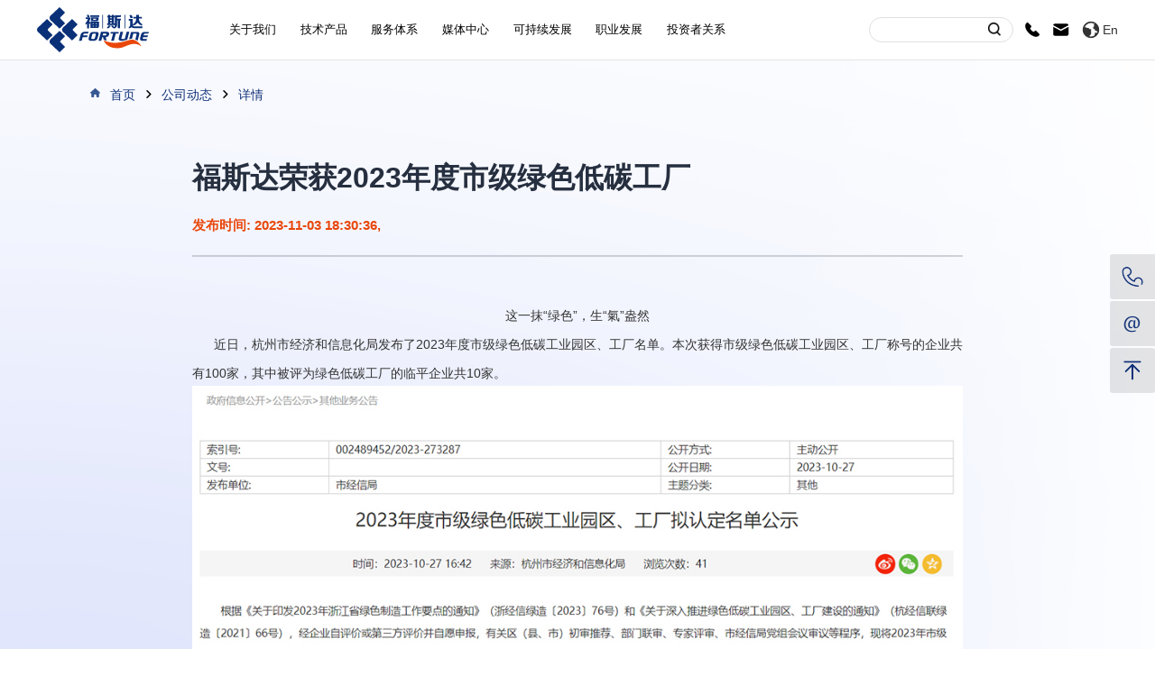

--- FILE ---
content_type: text/html; charset=UTF-8
request_url: https://cn.fortune-gas.com/index.php/news/details/13.html
body_size: 87401
content:
<!DOCTYPE html>
<html>

    <head>
        <link rel="stylesheet" href="https://cn.fortune-gas.com/bocstatic/web/js/swiper/swiper.min.css?v=v1" type="text/css" media="screen" charset="utf-8"><script src="https://cn.fortune-gas.com/bocstatic/web/js/swiper/swiper.min.js?v=v1" type="text/javascript" charset="utf-8"></script>        <meta http-equiv="Content-Type" content="text/html; charset=UTF-8"/>
<meta http-equiv="content-language" content="zh-CN"/>
<meta name="viewport" content="width=device-width,initial-scale=1.0,user-scalable=no"/>
<meta name="apple-mobile-web-app-capable" content="yes"/>
<meta name="apple-mobile-web-app-status-bar-style" content="black"/>
<meta name="format-detection" content="telephone=no"/>
<meta name="Keywords" content="FORTUNE,杭州福斯达,杭州福斯达深冷装备股份有限公司,气体设备,空分设备"/>
<meta name="Description" content="FORTUNE GAS (Stock code: 603173 in Shanghai Stock Exchange) is a professional LNG plant, air separation unit, coil-wound heat exchanger and cryogenic cold box manufacturer with ISO9001, ISO14001, ISO45001 & ASME, KGS, CE/PED, KHK, EAC system certified."/>
<meta name="author" content="yuanyang"/>
<title>公司动态-杭州福斯达深冷装备股份有限公司</title>
<link href="https://cn.fortune-gas.com/favicon.ico" rel="shortcut icon">
<script>
    var STATIC_URL = "https://cn.fortune-gas.com/bocstatic/";
    var UPLOAD_URL = "https://cn.fortune-gas.com/bocupload/";
    var GLOBAL_URL = "https://cn.fortune-gas.com/index.php/";
    var SITE_URL = "https://cn.fortune-gas.com/index.php/";
    var UPLOADDO_URL = "https://cn.fortune-gas.com/index.php/upload/";
    var STATIC_VER = "v1";
</script>
<script src="https://cn.fortune-gas.com/bocstatic/js/jquery-3.5.1.min.js?v=v1" type="text/javascript" charset="utf-8"></script><link rel="stylesheet" href="https://cn.fortune-gas.com/bocstatic/web/css/hamburgers.css?v=v1" type="text/css" media="screen" charset="utf-8"><link rel="stylesheet" href="https://cn.fortune-gas.com/bocstatic/web/js/wow/animate.css?v=v1" type="text/css" media="screen" charset="utf-8"><link rel="stylesheet" href="https://cn.fortune-gas.com/bocstatic/web/css/video.css?v=v1" type="text/css" media="screen" charset="utf-8"><link rel="stylesheet" href="https://cn.fortune-gas.com/bocstatic/web/css/bootstrap.css?v=v1" type="text/css" media="screen" charset="utf-8"><link rel="stylesheet" href="https://cn.fortune-gas.com/bocstatic/web/css/font.css?v=v1" type="text/css" media="screen" charset="utf-8"><link rel="stylesheet" href="https://cn.fortune-gas.com/bocstatic/web/css/boc_reset.css?v=v1" type="text/css" media="screen" charset="utf-8"><link rel="stylesheet" href="https://cn.fortune-gas.com/bocstatic/web/css/hover.css?v=v1" type="text/css" media="screen" charset="utf-8"><link rel="stylesheet" href="https://cn.fortune-gas.com/bocstatic/web/css/bocami.css?v=v1" type="text/css" media="screen" charset="utf-8"><link rel="stylesheet" href="https://cn.fortune-gas.com/bocstatic/web/css/mob.css?v=v1" type="text/css" media="screen" charset="utf-8"><link rel="stylesheet" href="https://cn.fortune-gas.com/bocstatic/web/css/seach.css?v=v1" type="text/css" media="screen" charset="utf-8"><script src="https://cn.fortune-gas.com/bocstatic/js/tools.js?v=v1" type="text/javascript" charset="utf-8"></script><script src="https://cn.fortune-gas.com/bocstatic/js/jquery.easing.1.3.js?v=v1" type="text/javascript" charset="utf-8"></script><script src="https://cn.fortune-gas.com/bocstatic/js/jquery.transit.js?v=v1" type="text/javascript" charset="utf-8"></script><script src="https://cn.fortune-gas.com/bocstatic/js/html5.min.js?v=v1" type="text/javascript" charset="utf-8"></script><script src="https://cn.fortune-gas.com/bocstatic/js/prefixfree.min.js?v=v1" type="text/javascript" charset="utf-8"></script><script src="https://cn.fortune-gas.com/bocstatic/js/new_bocfe.js?v=v1" type="text/javascript" charset="utf-8"></script><script src="https://cn.fortune-gas.com/bocstatic/web/js/wow/wow.min.js?v=v1" type="text/javascript" charset="utf-8"></script><script src="https://cn.fortune-gas.com/bocstatic/js/tools.js?v=v1" type="text/javascript" charset="utf-8"></script><link rel="stylesheet" href="https://cn.fortune-gas.com/bocstatic/web/css/fu.css?v=v1" type="text/css" media="screen" charset="utf-8"><link rel="stylesheet" href="https://cn.fortune-gas.com/bocstatic/web/pop/sweetalert.css?v=v1" type="text/css" media="screen" charset="utf-8"><script src="https://cn.fortune-gas.com/bocstatic/web/pop/sweetalert-dev.js?v=v1" type="text/javascript" charset="utf-8"></script>
        <style type="text/css">


        </style>

    </head>
    <!-- 禁用右键: -->
    <!-- <script>
function stop(){return false;}
document.oncontextmenu=stop;
</script> -->
    <header>
    <div class="pc-header">
        <div class="left">
            <a href="https://cn.fortune-gas.com/index.php" class="logo" style="font-size: 0;">
                <!-- <img src="https://cn.fortune-gas.com/bocstatic/web/img/logo1.png?v=v1" alt=""> -->

                <svg  xmlns="http://www.w3.org/2000/svg" viewBox="0 0 180.96 72.73"><defs><style>.cls-1{fill:#083078;}.cls-2{fill:#e84709;}</style></defs><title>222</title><path class="cls-1" d="M390.57,334.58h-7.2l-1.53,5.76h-4.32l2.72-10.22a5.58,5.58,0,0,1,2.05-2.92,5.28,5.28,0,0,1,3.26-1.25h7.32l-.77,2.87h-5.78a1.79,1.79,0,0,0-1.1.41,1.82,1.82,0,0,0-.68,1l-.4,1.48h7.2Z" transform="translate(-309.55 -286.15)"/><path class="cls-1" d="M407.43,336.14a5.55,5.55,0,0,1-2.05,2.94,5.22,5.22,0,0,1-3.27,1.26h-6a3,3,0,0,1-2.59-1.26,3.26,3.26,0,0,1-.48-2.93l1.6-6a5.5,5.5,0,0,1,2.05-2.95A5.22,5.22,0,0,1,400,326h6a3,3,0,0,1,2.59,1.25,3.27,3.27,0,0,1,.47,2.92Zm-4.3-.09,1.56-5.83a1.12,1.12,0,0,0-.16-1,1,1,0,0,0-.87-.42h-3a1.79,1.79,0,0,0-1.1.41,1.88,1.88,0,0,0-.68,1l-1.56,5.83a1.15,1.15,0,0,0,.17,1,1,1,0,0,0,.87.42h2.95a1.72,1.72,0,0,0,1.09-.42A1.9,1.9,0,0,0,403.13,336.05Z" transform="translate(-309.55 -286.15)"/><path class="cls-1" d="M441.21,328.82h-4.32l-3.07,11.52H429.5l3.07-11.52h-4.32L429,326h13Z" transform="translate(-309.55 -286.15)"/><path class="cls-1" d="M486.68,340.34h-7.3a3.07,3.07,0,0,1-2.62-1.26,3.28,3.28,0,0,1-.48-2.94l1.6-6a5.58,5.58,0,0,1,2.05-2.92,5.28,5.28,0,0,1,3.26-1.25h7.32l-.76,2.87H484a1.79,1.79,0,0,0-1.1.41,1.88,1.88,0,0,0-.68,1l-.4,1.48H489l-.77,2.88H481l-.39,1.47a1.13,1.13,0,0,0,.17,1,1,1,0,0,0,.87.43h5.79Z" transform="translate(-309.55 -286.15)"/><path class="cls-1" d="M420.79,334.58a6,6,0,0,0,5.44-4.19l.06-.24a3.32,3.32,0,0,0-.47-2.94,3,3,0,0,0-2.61-1.26H413l-3.83,14.39h4.31l1.54-5.76h1.44l.9,3.88c1.61.69,3.19,1.27,4.73,1.76Zm-5-2.88.76-2.88h4.36a1,1,0,0,1,.87.42,1.08,1.08,0,0,1,.16,1,2.1,2.1,0,0,1-.68,1,1.72,1.72,0,0,1-1.11.44Z" transform="translate(-309.55 -286.15)"/><path class="cls-1" d="M455.49,338.55l3.36-12.6h-4.32l-3.07,11.51h-4.35a1,1,0,0,1-.87-.42,1.11,1.11,0,0,1-.16-1l2.69-10.1h-4.31l-2.73,10.2a3.33,3.33,0,0,0,.48,2.93,3,3,0,0,0,2.6,1.26h4.24c1.85-.47,3.58-1,5.19-1.43Z" transform="translate(-309.55 -286.15)"/><path class="cls-1" d="M465.28,328.82h4.36a1,1,0,0,1,.87.42,1.11,1.11,0,0,1,.15,1l-2.1,7.88a18,18,0,0,1,3.73,2.23L475,330.12a3.27,3.27,0,0,0-.48-2.92A3,3,0,0,0,472,326H461.72l-3.13,11.77a22.77,22.77,0,0,1,4.51-.73Z" transform="translate(-309.55 -286.15)"/><path class="cls-2" d="M463.29,338.42c-8.06.2-21.79,9.16-41.18,3a49.4,49.4,0,0,1-4.73-1.77l.1.42a15.53,15.53,0,0,0,.72,1.46c2.19,3.92,8.91,12.35,25.55,10.44,9.64-1.11,20.8-12.56,34.85-2.5C478.6,349.48,472,338.21,463.29,338.42Z" transform="translate(-309.55 -286.15)"/><path class="cls-1" d="M390.39,320.24v-7.41c-.63.44-1.39.92-2.28,1.42v-2.57a13.53,13.53,0,0,0,3.71-6.65h-3.33v-2.66h7.13v2.47A18.53,18.53,0,0,1,394,309c.5.57,1.07,1.21,1.71,1.9v2.57c-.64-.38-1.24-.76-1.81-1.14v7.89Zm2.86-21.77a14.6,14.6,0,0,1,1.23,3.51h-3.42a13,13,0,0,0-.95-3.51Zm2.47.76h14.36v2.57H395.72Zm.28,20.54V309.59h13.79v7.13c.06,2.09-1,3.11-3.33,3Zm.76-11.13v-6.08H409V306q.2,2.85-2.85,2.66Zm2.76,3.33v1.62h1.62V312Zm0,3.9v1.71h1.62v-1.71Zm5.71-11.13h-4.66v1.72h3.71c.69.06,1-.23,1-.86Zm.95,7.23h-1.52v1.62h1.52ZM405,317.58c.82.06,1.2-.29,1.14-1v-.67h-1.52v1.71Z" transform="translate(-309.55 -286.15)"/><path class="cls-1" d="M423.22,299.89h1.15v-1.52h3.51v1.52h2.67v-1.52h3.51v1.52h1.15v2.67h-1.15v9.79h1.24V315H422.84v-2.66h1.53v-9.79h-1.15Zm-.28,20.54v-2.18a3.58,3.58,0,0,0,2.38-2.76h3.42Q427.69,319.77,422.94,320.43Zm4.94-17.87v1.52h2.67v-1.52Zm0,4.08v1.53h2.67v-1.53Zm0,4.09v1.62h2.67v-1.62Zm6.66,9.61q-4.38-.85-5.14-4.85h3.43a3.12,3.12,0,0,0,1.71,2.57Zm9.32-.48h-3.52V307.31H439.2v6.09q.29,5.33-4.37,7V318c.57-.57.82-1.77.76-3.61V299.42h5.13a11.64,11.64,0,0,0,4.47-.67v2.86a15.55,15.55,0,0,1-3.9.47H439.2v2.57h6.09v2.66h-1.43Z" transform="translate(-309.55 -286.15)"/><path class="cls-1" d="M458.15,307.88v-2.66h6v9c0,2,.95,2.95,2.85,2.95h12.93v2.66h-13.6a4.3,4.3,0,0,1-3.7-1.52,7.14,7.14,0,0,1-4.47,1.9V318a2.28,2.28,0,0,0,1.9-2.47v-7.61Zm4.56-9a15.93,15.93,0,0,1,1.62,4.75h-3.8a24.81,24.81,0,0,0-1.43-4.75Zm2.57,5.51v-2.75H470v-3.05h4.28v3.05h4.85v2.75h-4.85q.38,6.47,5.23,8.94V316q-5.42-1.51-7.22-5a11.8,11.8,0,0,1-7.61,5V313.3q5.13-2,5.32-8.94Z" transform="translate(-309.55 -286.15)"/><rect class="cls-1" x="105.61" y="12.22" width="1.13" height="22.06"/><rect class="cls-1" x="141.66" y="12.22" width="1.13" height="22.06"/><path class="cls-1" d="M346,286.15s-12.83,12-14.34,13.49c-1.86,1.77-3,4.71-.16,7.41L346,320.71s7.48-7,8-7.57c.74-.74,1-1.31-.16-2.43l-5.55-5.22s-2.45-1.83-.46-3.69c0,0,5.95-5.58,6.32-6a1.29,1.29,0,0,0-.07-2Z" transform="translate(-309.55 -286.15)"/><path class="cls-1" d="M346,324.33s-12.82,12-14.33,13.48c-1.87,1.78-3,4.72-.16,7.42L346,358.88l8.23-7.75a1.66,1.66,0,0,0-.35-2.24l-5.54-5.22s-2.45-1.83-.47-3.69l6.33-6a1.31,1.31,0,0,0-.07-2Z" transform="translate(-309.55 -286.15)"/><path class="cls-1" d="M366.25,305.24s-12.83,12-14.34,13.48c-1.86,1.78-3,4.72-.16,7.42l14.49,13.65,8.24-7.74a1.67,1.67,0,0,0-.35-2.25l-5.55-5.22s-2.44-1.83-.46-3.69l6.33-6a1.31,1.31,0,0,0-.08-2Z" transform="translate(-309.55 -286.15)"/><path class="cls-1" d="M325.77,305.24s-12.82,12-14.33,13.48c-1.86,1.78-3,4.72-.16,7.42l14.49,13.65,8.23-7.74a1.67,1.67,0,0,0-.35-2.25l-5.54-5.22s-2.45-1.83-.47-3.69l6.33-6a1.32,1.32,0,0,0-.07-2Z" transform="translate(-309.55 -286.15)"/></svg>

                
            </a>
            <div class="nav">
                <div class="li">
                    <a href="https://cn.fortune-gas.com/index.php/about.html" class="tit tit-20">关于我们 </a>
                    <div class="hsub-nav">
                        <a href="https://cn.fortune-gas.com/index.php/about.html#a" class="tit-22">企业介绍</a>
                        <a href="https://cn.fortune-gas.com/index.php/about.html#b" class="tit-22">德式品质 浙企风格</a>
                        <a href="https://cn.fortune-gas.com/index.php/about.html#c" class="tit-22">荣誉资质</a>
                        <a href="https://cn.fortune-gas.com/index.php/about.html#e" class="tit-22">企业文化</a>
                        <a href="https://cn.fortune-gas.com/index.php/about.html#d" class="tit-22">发展历程</a>

                    </div>
                </div>
                <div class="li tecnav">
                    <a href="https://cn.fortune-gas.com/index.php/technologies.html" class="tit tit-20">技术产品 </a>
                    <div class="tec-nav">
                        <div class="tit-48 t1">技术产品</div>
                                                    <div class="oneli">
                                <a href="https://cn.fortune-gas.com/index.php/technologies/details/27.html" class="t2 tit-22"
                                  data-img="https://cn.fortune-gas.com/bocupload/2024/01/09/17047893129515ekk6t.jpg" data-tit="空气分离装置 (ASU)">
                                    空气分离装置 (ASU) <span><svg t="1689662187052" class="icon" viewBox="0 0 1024 1024"
                                          version="1.1" xmlns="http://www.w3.org/2000/svg" p-id="3248">
                                            <path
                                              d="M558.933333 490.666667L384 665.6l59.733333 59.733333 234.666667-234.666666L443.733333 256 384 315.733333l174.933333 174.933334z"
                                              p-id="3249"></path>
                                        </svg></span>
                                </a>
                                <div class="twoli">
                                                                            <a href="https://cn.fortune-gas.com/index.php/technologies/details/27.html?mid=0"
                                          data-img="https://cn.fortune-gas.com/bocupload/2024/01/09/17047894893013s4rqp.jpg" data-tit="制氧空分装置 (ASU)"
                                          class="tit-20 t3">
                                            制氧空分装置 (ASU)                                        </a>
                                                                            <a href="https://cn.fortune-gas.com/index.php/technologies/details/27.html?mid=1"
                                          data-img="https://cn.fortune-gas.com/bocupload/2024/01/09/17047895002641nfyrx.jpg" data-tit="制氮空分装置"
                                          class="tit-20 t3">
                                            制氮空分装置                                        </a>
                                                                            <a href="https://cn.fortune-gas.com/index.php/technologies/details/27.html?mid=2"
                                          data-img="https://cn.fortune-gas.com/bocupload/2024/01/09/17047895135416dkmdk.jpg" data-tit="液体空分装置"
                                          class="tit-20 t3">
                                            液体空分装置                                        </a>
                                                                    </div>

                            </div>
                                                    <div class="oneli">
                                <a href="https://cn.fortune-gas.com/index.php/technologies/details/26.html" class="t2 tit-22"
                                  data-img="https://cn.fortune-gas.com/bocupload/2024/01/09/17047893376017dpa8d.jpg" data-tit="稀有气体">
                                    稀有气体 <span><svg t="1689662187052" class="icon" viewBox="0 0 1024 1024"
                                          version="1.1" xmlns="http://www.w3.org/2000/svg" p-id="3248">
                                            <path
                                              d="M558.933333 490.666667L384 665.6l59.733333 59.733333 234.666667-234.666666L443.733333 256 384 315.733333l174.933333 174.933334z"
                                              p-id="3249"></path>
                                        </svg></span>
                                </a>
                                <div class="twoli">
                                                                            <a href="https://cn.fortune-gas.com/index.php/technologies/details/26.html?mid=0"
                                          data-img="https://cn.fortune-gas.com/bocupload/2024/01/09/1704789524800516pn0.jpg" data-tit="氪、 氙"
                                          class="tit-20 t3">
                                            氪、 氙                                        </a>
                                                                            <a href="https://cn.fortune-gas.com/index.php/technologies/details/26.html?mid=1"
                                          data-img="https://cn.fortune-gas.com/bocupload/2024/01/17/17054623614942kg4v7.jpg" data-tit="氦、 氖、氪、氙"
                                          class="tit-20 t3">
                                            氦、 氖、氪、氙                                        </a>
                                                                            <a href="https://cn.fortune-gas.com/index.php/technologies/details/26.html?mid=2"
                                          data-img="https://cn.fortune-gas.com/bocupload/2024/01/09/170478954912543m4po.jpg" data-tit="提氦及液化"
                                          class="tit-20 t3">
                                            提氦及液化                                        </a>
                                                                    </div>

                            </div>
                                                    <div class="oneli">
                                <a href="https://cn.fortune-gas.com/index.php/technologies/details/25.html" class="t2 tit-22"
                                  data-img="https://cn.fortune-gas.com/bocupload/2024/01/09/170478936260081cssl.jpg" data-tit="天然气处理及液化(LNG)">
                                    天然气处理及液化(LNG) <span><svg t="1689662187052" class="icon" viewBox="0 0 1024 1024"
                                          version="1.1" xmlns="http://www.w3.org/2000/svg" p-id="3248">
                                            <path
                                              d="M558.933333 490.666667L384 665.6l59.733333 59.733333 234.666667-234.666666L443.733333 256 384 315.733333l174.933333 174.933334z"
                                              p-id="3249"></path>
                                        </svg></span>
                                </a>
                                <div class="twoli">
                                                                            <a href="https://cn.fortune-gas.com/index.php/technologies/details/25.html?mid=0"
                                          data-img="https://cn.fortune-gas.com/bocupload/2024/01/09/17047895644191cfjsj.jpg" data-tit="天然气处理"
                                          class="tit-20 t3">
                                            天然气处理                                        </a>
                                                                            <a href="https://cn.fortune-gas.com/index.php/technologies/details/25.html?mid=1"
                                          data-img="https://cn.fortune-gas.com/bocupload/2024/01/09/1704789591342jzbva.jpg" data-tit="天然气液化(LNG)"
                                          class="tit-20 t3">
                                            天然气液化(LNG)                                        </a>
                                                                    </div>

                            </div>
                                                    <div class="oneli">
                                <a href="https://cn.fortune-gas.com/index.php/technologies/details/24.html" class="t2 tit-22"
                                  data-img="https://cn.fortune-gas.com/bocupload/2024/01/09/17047893843464m16st.jpg" data-tit="氢">
                                    氢 <span><svg t="1689662187052" class="icon" viewBox="0 0 1024 1024"
                                          version="1.1" xmlns="http://www.w3.org/2000/svg" p-id="3248">
                                            <path
                                              d="M558.933333 490.666667L384 665.6l59.733333 59.733333 234.666667-234.666666L443.733333 256 384 315.733333l174.933333 174.933334z"
                                              p-id="3249"></path>
                                        </svg></span>
                                </a>
                                <div class="twoli">
                                                                            <a href="https://cn.fortune-gas.com/index.php/technologies/details/24.html?mid=0"
                                          data-img="https://cn.fortune-gas.com/bocupload/2024/01/09/170478961789732f7ne.jpg" data-tit="制氢"
                                          class="tit-20 t3">
                                            制氢                                        </a>
                                                                            <a href="https://cn.fortune-gas.com/index.php/technologies/details/24.html?mid=1"
                                          data-img="https://cn.fortune-gas.com/bocupload/2024/01/09/170478963280172gi9h.jpg" data-tit="液化"
                                          class="tit-20 t3">
                                            液化                                        </a>
                                                                            <a href="https://cn.fortune-gas.com/index.php/technologies/details/24.html?mid=2"
                                          data-img="https://cn.fortune-gas.com/bocupload/2024/01/09/17047896450465j755v.jpg" data-tit="储运"
                                          class="tit-20 t3">
                                            储运                                        </a>
                                                                    </div>

                            </div>
                                                    <div class="oneli">
                                <a href="https://cn.fortune-gas.com/index.php/technologies/details/71.html" class="t2 tit-22"
                                  data-img="https://cn.fortune-gas.com/bocupload/2024/01/09/1704789406884602jrz.jpg" data-tit="单体设备">
                                    单体设备 <span><svg t="1689662187052" class="icon" viewBox="0 0 1024 1024"
                                          version="1.1" xmlns="http://www.w3.org/2000/svg" p-id="3248">
                                            <path
                                              d="M558.933333 490.666667L384 665.6l59.733333 59.733333 234.666667-234.666666L443.733333 256 384 315.733333l174.933333 174.933334z"
                                              p-id="3249"></path>
                                        </svg></span>
                                </a>
                                <div class="twoli">
                                                                            <a href="https://cn.fortune-gas.com/index.php/technologies/details/71.html?mid=0"
                                          data-img="https://cn.fortune-gas.com/bocupload/2024/01/09/17047896580818lpnqa.jpg" data-tit="绕管换热器"
                                          class="tit-20 t3">
                                            绕管换热器                                        </a>
                                                                            <a href="https://cn.fortune-gas.com/index.php/technologies/details/71.html?mid=1"
                                          data-img="https://cn.fortune-gas.com/bocupload/2024/01/09/17047896732213ifm4w.jpg" data-tit="化工冷箱"
                                          class="tit-20 t3">
                                            化工冷箱                                        </a>
                                                                            <a href="https://cn.fortune-gas.com/index.php/technologies/details/71.html?mid=2"
                                          data-img="https://cn.fortune-gas.com/bocupload/2024/01/09/17047896860742ei8gt.jpg" data-tit="真空低温贮槽"
                                          class="tit-20 t3">
                                            真空低温贮槽                                        </a>
                                                                            <a href="https://cn.fortune-gas.com/index.php/technologies/details/71.html?mid=3"
                                          data-img="https://cn.fortune-gas.com/bocupload/2024/01/09/17047897016702ugi13.jpg" data-tit="平底贮槽"
                                          class="tit-20 t3">
                                            平底贮槽                                        </a>
                                                                            <a href="https://cn.fortune-gas.com/index.php/technologies/details/71.html?mid=4"
                                          data-img="https://cn.fortune-gas.com/bocupload/2024/01/09/17047897180504zbfoi.jpg" data-tit="精馏塔"
                                          class="tit-20 t3">
                                            精馏塔                                        </a>
                                                                            <a href="https://cn.fortune-gas.com/index.php/technologies/details/71.html?mid=5"
                                          data-img="https://cn.fortune-gas.com/bocupload/2024/01/09/1704789742718j7739.jpg" data-tit="汽化器"
                                          class="tit-20 t3">
                                            汽化器                                        </a>
                                                                    </div>

                            </div>
                                                <a href="" class="threeli">
                            <div class="img">
                                <div class="bg"></div>
                            </div>
                            <div class="tit-22 t4">

                            </div>
                            <div class="icon">
                                <svg t="1689662187052" class="tran-middle" viewBox="0 0 1024 1024" version="1.1"
                                  xmlns="http://www.w3.org/2000/svg" p-id="3248" width="16" height="16">
                                    <path
                                      d="M558.933333 490.666667L384 665.6l59.733333 59.733333 234.666667-234.666666L443.733333 256 384 315.733333l174.933333 174.933334z"
                                      p-id="3249"></path>
                                </svg>
                            </div>
                        </a>
                    </div>
                </div>
                <div class="li hservices">
                    <a href="https://cn.fortune-gas.com/index.php/services.html" class="tit tit-20">服务体系</a>
                    <div class="hsub-nav" style="padding-left: 28%;">
                                                    <a href="https://cn.fortune-gas.com/index.php/services.html?md=0" class="tit-22">
                                总承包服务                            </a>
                                                    <a href="https://cn.fortune-gas.com/index.php/services.html?md=1" class="tit-22">
                                售后服务                            </a>
                                                    <a href="https://cn.fortune-gas.com/index.php/services.html?md=2" class="tit-22">
                                现场服务                            </a>
                                                <!-- <a href="https://cn.fortune-gas.com/index.php/services.html?md=3" class="tit-22">Gases and Services</a> -->
                    </div>
                </div>
                <div class="li hnews">
                    <a href="https://cn.fortune-gas.com/index.php/news.html" class="tit tit-20">媒体中心 </a>
                    <div class="hsub-nav"  style="padding-left: 35%;">
                        <a href="https://cn.fortune-gas.com/index.php/news.html" class="tit-22">公司动态</a>
                        <a href="https://cn.fortune-gas.com/index.php/video.html" class="tit-22">视频中心</a>
                        <a href="https://cn.fortune-gas.com/index.php/manual.html" class="tit-22">产品&服务手册</a>
                    </div>
                </div>
                <div class="li hcontact">
                    <a href="https://cn.fortune-gas.com/index.php/contact.html" class="tit tit-20">可持续发展 </a>
                    <div class="hsub-nav" style="padding-left: 50.75%;">
                        <a href="https://cn.fortune-gas.com/index.php/contact.html" class="tit-22">安全</a>
                        <!-- <a href="https://cn.fortune-gas.com/index.php/contact.html#a" class="tit-22">社会责任</a> -->
                    </div>
                </div>
                <div class="li hcontact">
                    <a href="https://cn.fortune-gas.com/index.php/about/talent.html" class="tit tit-20">职业发展 </a>
                    <div class="hsub-nav" style="padding-left: 54%;">
                        <a href="https://cn.fortune-gas.com/index.php/about/talent.html#a" class="tit-22">人才理念</a>
                        <a href="https://cn.fortune-gas.com/index.php/about/join.html#a" class="tit-22">加入我们</a>
                        <a href="https://cn.fortune-gas.com/index.php/about/career.html#a" class="tit-22" style="display:none;">职业发展</a>
                    </div>
                </div>
                <div class="li hcontact">
                    <a href="https://cn.fortune-gas.com/index.php/about/gp.html" class="tit tit-20">投资者关系 </a>
                    <div class="hsub-nav" style="left: 0;">
                        <a href="https://cn.fortune-gas.com/index.php/about/gp.html#a" class="tit-22">股票信息</a>
                        <a href="https://cn.fortune-gas.com/index.php/about/download_file.html#a" class="tit-22">公司治理</a>
                        <a href="https://cn.fortune-gas.com/index.php/about/announcement.html#a" class="tit-22">信息公告</a>
                    </div>
                </div>

            </div>
        </div>
        <div class="rightbox f-no-s-center">
            <form class="formbox por pc-block-768" action="https://cn.fortune-gas.com/index.php/search.html">
                <div class="f-no-s-center">
                    <input class="input1 tit-14 col-fff" type="text" id="keywords" name="keywords">
                    <input type="hidden" name="csrf" value="72e0e5c39457b83bf0262d1ecb994bae">
                    <input class="input2" type="submit" value=" ">
                </div>
            </form>
            <div class="searchbtn m-block-768 f-no-c-center por">
                <svg t="1642142684661" class="icon" viewBox="0 0 1024 1024" version="1.1"
                  xmlns="http://www.w3.org/2000/svg" p-id="3534" width="200" height="200">
                    <path
                      d="M940.487908 1009.609727l-140.130004-140.130004a489.538777 489.538777 0 1 1 69.25656-69.229611l140.130003 140.130003a48.964657 48.964657 0 1 1-69.229611 69.25656zM98.064054 489.942998A391.986736 391.986736 0 1 0 490.077739 97.956262 392.417906 392.417906 0 0 0 98.064054 489.942998z"
                      p-id="3535"></path>
                </svg>
            </div>

            <div class="telbox f-no-c-center">

                <svg class="icon" xmlns="http://www.w3.org/2000/svg" viewBox="0 0 20 20">
                    <path
                      d="M19.61,15.72a1.32,1.32,0,0,1,0,1.87l-.93.94A4.52,4.52,0,0,1,16,19.78a7.7,7.7,0,0,1-.83,0,9.21,9.21,0,0,1-2.58-.41,18.06,18.06,0,0,1-7.36-4.63A18.2,18.2,0,0,1,.57,7.43,8.48,8.48,0,0,1,.22,4a4.52,4.52,0,0,1,1.25-2.7L2.41.39a1.32,1.32,0,0,1,1.87,0L8.39,4.5a1.32,1.32,0,0,1,0,1.87l-.93.94c-.53.52,0,2.24,1.49,3.74s3.21,2,3.74,1.49l.94-.93a1.32,1.32,0,0,1,1.87,0Z" />
                </svg>

                <div class="titbox tit-16 col-fff line-2">
                    4000-603173 转 8295                </div>
            </div>

            <div class="mailbox por f-no-c-center">
                <svg t="1669280931098" class="icon" viewBox="0 0 1024 1024" version="1.1"
                  xmlns="http://www.w3.org/2000/svg" p-id="3097" width="200" height="200">
                    <path
                      d="M149.6 171.8h691.9c47.2 0 85.9 37.7 86.5 83.9L495.7 493 63.5 256c0.4-46.4 38.8-84.2 86.1-84.2z m-86.1 175l-0.4 419.6c0 46.7 38.9 84.9 86.5 84.9h691.9c47.6 0 86.5-38.2 86.5-84.9V346.6L505.9 572.8c-6.5 3.5-14.3 3.5-20.7 0l-421.7-226z"
                      p-id="3098"></path>
                </svg>
                <div class="titbox tit-16 col-fff line-2">
                    info@fortune-gas.com                </div>
            </div>
            <div class="langbox por">
                <a href="javaScript:;" class="sp tit-16 col-fff pointer f-no-c-center">
                    <svg t="1669281368322" class="icon" viewBox="0 0 1024 1024" version="1.1"
                      xmlns="http://www.w3.org/2000/svg" p-id="9923" width="200" height="200">
                        <path
                          d="M512 42.666667C251.733333 42.666667 42.666667 253.866667 42.666667 512s209.066667 469.333333 469.333333 469.333333c258.133333 0 469.333333-211.2 469.333333-469.333333S770.133333 42.666667 512 42.666667z m-87.466667 842.666666c4.266667-4.266667 8.533333-8.533333 12.8-14.933333 4.266667-8.533333 4.266667-38.4 10.666667-44.8 17.066667-21.333333 25.6-19.2 46.933333-34.133333 19.2-14.933333 21.333333-36.266667 25.6-59.733334 2.133333-10.666667-17.066667-19.2-8.533333-27.733333 4.266667-6.4 0-6.4 6.4-12.8 6.4-4.266667 8.533333-10.666667 6.4-19.2 0-4.266667-2.133333-6.4-4.266667-10.666667 0-4.266667 0-6.4 2.133334-10.666666 6.4-10.666667 17.066667-27.733333 6.4-34.133334 0 0-2.133333 0-2.133334-2.133333-8.533333-6.4-17.066667-14.933333-17.066666-25.6 0-6.4 4.266667-10.666667 6.4-14.933333 6.4-12.8 10.666667-27.733333 12.8-42.666667 2.133333-17.066667 0-38.4-17.066667-46.933333-8.533333-4.266667-19.2-4.266667-27.733333-6.4-21.333333-2.133333-40.533333-4.266667-61.866667-8.533334s-4.266667-12.8-19.2-29.866666c-4.266667-4.266667-8.533333-10.666667-12.8-14.933334-6.4-6.4-14.933333-8.533333-23.466667-8.533333-19.2-4.266667-40.533333 0-59.733333 0s-42.666667-6.4-53.333333-21.333333c-4.266667-6.4-6.4-14.933333-12.8-19.2-6.4-6.4-14.933333-6.4-23.466667-8.533334-17.066667 0-34.133333 2.133333-53.333333 2.133334h-4.266667C211.2 228.266667 349.866667 128 512 128c72.533333 0 140.8 21.333333 200.533333 57.6-8.533333 10.666667-19.2 21.333333-25.6 29.866667-4.266667 4.266667-8.533333 10.666667-8.533333 17.066666 0 6.4 2.133333 12.8 4.266667 19.2 4.266667 10.666667 6.4 21.333333 10.666666 29.866667 2.133333 6.4 4.266667 12.8 4.266667 19.2-2.133333 14.933333-17.066667 21.333333-27.733333 29.866667-27.733333 23.466667-29.866667 64-29.866667 100.266666 0 4.266667 0 6.4 2.133333 10.666667 2.133333 6.4 10.666667 12.8 17.066667 14.933333 21.333333 6.4 46.933333 2.133333 59.733333 19.2 12.8 19.2 0 51.2 17.066667 68.266667 10.666667 10.666667 27.733333 8.533333 42.666667 10.666667 4.266667 0 6.4 2.133333 10.666666 4.266666 2.133333 4.266667 2.133333 8.533333 4.266667 12.8 2.133333 6.4 8.533333 8.533333 12.8 10.666667 25.6 10.666667 53.333333 21.333333 78.933333 17.066667-8.533333 34.133333-19.2 66.133333-36.266666 96-2.133333-2.133333-6.4-2.133333-8.533334-4.266667-19.2-10.666667-40.533333-21.333333-59.733333-10.666667-6.4 4.266667-12.8 8.533333-19.2 10.666667h-8.533333c-8.533333-2.133333-17.066667 0-21.333334 6.4-6.4 12.8-8.533333 25.6-4.266666 38.4 4.266667 10.666667 10.666667 19.2 10.666666 32 0 19.2-17.066667 32-27.733333 46.933333-6.4 8.533333-8.533333 21.333333-10.666667 34.133334C640 878.933333 578.133333 896 512 896c-29.866667 0-59.733333-4.266667-87.466667-10.666667z"
                          p-id="9924"></path>
                    </svg>
                    En</a>
                <div class="libox">
                    <a href="http://cn.fortune-gas.com/" class="tit-15 col-999">中文</a>
                    <a href="https://www.fortune-gas.com/" class="tit-15 col-999">English</a>
                    <a href="https://ru.fortune-gas.com/" class="tit-15 col-999">Россия</a>
                    <a href="https://es.fortune-gas.com/" class="tit-15 col-999">Español </a>
                </div>

            </div>


        </div>
        <div class="nemu mb">
            <div class="line line1"></div>
            <div class="line line2"></div>
            <div class="line line3"></div>
        </div>
    </div>
</header>
<div class="mb-nav mb">
    <div class="top">
        <div class="left">
            <div class="langbox por">
                <a href="javaScript:;" class="sp tit-16 col-fff pointer f-no-c-center">
                    <svg t="1669281368322" class="icon" viewBox="0 0 1024 1024" version="1.1"
                      xmlns="http://www.w3.org/2000/svg" p-id="9923" width="200" height="200">
                        <path
                          d="M512 42.666667C251.733333 42.666667 42.666667 253.866667 42.666667 512s209.066667 469.333333 469.333333 469.333333c258.133333 0 469.333333-211.2 469.333333-469.333333S770.133333 42.666667 512 42.666667z m-87.466667 842.666666c4.266667-4.266667 8.533333-8.533333 12.8-14.933333 4.266667-8.533333 4.266667-38.4 10.666667-44.8 17.066667-21.333333 25.6-19.2 46.933333-34.133333 19.2-14.933333 21.333333-36.266667 25.6-59.733334 2.133333-10.666667-17.066667-19.2-8.533333-27.733333 4.266667-6.4 0-6.4 6.4-12.8 6.4-4.266667 8.533333-10.666667 6.4-19.2 0-4.266667-2.133333-6.4-4.266667-10.666667 0-4.266667 0-6.4 2.133334-10.666666 6.4-10.666667 17.066667-27.733333 6.4-34.133334 0 0-2.133333 0-2.133334-2.133333-8.533333-6.4-17.066667-14.933333-17.066666-25.6 0-6.4 4.266667-10.666667 6.4-14.933333 6.4-12.8 10.666667-27.733333 12.8-42.666667 2.133333-17.066667 0-38.4-17.066667-46.933333-8.533333-4.266667-19.2-4.266667-27.733333-6.4-21.333333-2.133333-40.533333-4.266667-61.866667-8.533334s-4.266667-12.8-19.2-29.866666c-4.266667-4.266667-8.533333-10.666667-12.8-14.933334-6.4-6.4-14.933333-8.533333-23.466667-8.533333-19.2-4.266667-40.533333 0-59.733333 0s-42.666667-6.4-53.333333-21.333333c-4.266667-6.4-6.4-14.933333-12.8-19.2-6.4-6.4-14.933333-6.4-23.466667-8.533334-17.066667 0-34.133333 2.133333-53.333333 2.133334h-4.266667C211.2 228.266667 349.866667 128 512 128c72.533333 0 140.8 21.333333 200.533333 57.6-8.533333 10.666667-19.2 21.333333-25.6 29.866667-4.266667 4.266667-8.533333 10.666667-8.533333 17.066666 0 6.4 2.133333 12.8 4.266667 19.2 4.266667 10.666667 6.4 21.333333 10.666666 29.866667 2.133333 6.4 4.266667 12.8 4.266667 19.2-2.133333 14.933333-17.066667 21.333333-27.733333 29.866667-27.733333 23.466667-29.866667 64-29.866667 100.266666 0 4.266667 0 6.4 2.133333 10.666667 2.133333 6.4 10.666667 12.8 17.066667 14.933333 21.333333 6.4 46.933333 2.133333 59.733333 19.2 12.8 19.2 0 51.2 17.066667 68.266667 10.666667 10.666667 27.733333 8.533333 42.666667 10.666667 4.266667 0 6.4 2.133333 10.666666 4.266666 2.133333 4.266667 2.133333 8.533333 4.266667 12.8 2.133333 6.4 8.533333 8.533333 12.8 10.666667 25.6 10.666667 53.333333 21.333333 78.933333 17.066667-8.533333 34.133333-19.2 66.133333-36.266666 96-2.133333-2.133333-6.4-2.133333-8.533334-4.266667-19.2-10.666667-40.533333-21.333333-59.733333-10.666667-6.4 4.266667-12.8 8.533333-19.2 10.666667h-8.533333c-8.533333-2.133333-17.066667 0-21.333334 6.4-6.4 12.8-8.533333 25.6-4.266666 38.4 4.266667 10.666667 10.666667 19.2 10.666666 32 0 19.2-17.066667 32-27.733333 46.933333-6.4 8.533333-8.533333 21.333333-10.666667 34.133334C640 878.933333 578.133333 896 512 896c-29.866667 0-59.733333-4.266667-87.466667-10.666667z"
                          p-id="9924"></path>
                    </svg>
                    En</a>
            </div>
        </div>
        <div class="right">
            <svg t="1689832123980" class="tran-middle" viewBox="0 0 1024 1024" version="1.1"
              xmlns="http://www.w3.org/2000/svg" p-id="2343" width="24" height="24">
                <path
                  d="M801.856 734.016 579.904 512l222.016-222.016c18.816-18.816 18.88-49.152 0.064-67.968-18.752-18.752-49.216-18.752-67.904 0L512 444.032 289.92 222.016c-18.688-18.752-49.088-18.752-67.904 0C203.328 240.768 203.328 271.232 222.144 290.048L444.096 512l-222.016 221.952c-18.816 18.752-18.816 49.152-0.064 67.968C231.424 811.392 243.84 816 256 816s24.576-4.608 33.92-14.016L512 579.968l222.08 222.016c9.408 9.344 21.696 14.016 33.92 14.016 12.288 0 24.576-4.608 33.92-14.016C820.672 783.104 820.736 752.768 801.856 734.016z"
                  p-id="2344" fill="#fff"></path>
            </svg>
        </div>
    </div>
    <div class="cont wr">
        <a href="https://cn.fortune-gas.com/index.php" class="home">
            <svg t="1689832694277" class="tran-middle" viewBox="0 0 1024 1024" version="1.1"
              xmlns="http://www.w3.org/2000/svg" p-id="3321" width="24" height="24">
                <path
                  d="M937.067069 482.335377 556.719504 106.839307c-1.89107-2.251274-6.123464-6.173606-11.997242-10.048867-9.889231-6.522554-21.093411-10.486842-33.388435-10.486842-13.137205 0-24.610514 3.984754-34.245965 10.590196-5.826705 3.997034-9.844206 8.076956-12.117992 11.117199L85.643566 482.381425c-14.653745 14.434757-14.653745 37.890982 0 52.358485 14.538111 14.380522 33.883715 8.316409 50.366108-7.919367L161.532977 501.587859l350.847693-339.869664 374.329501 368.073007c20.077268 13.223163 37.773302 17.377786 50.358945 4.946662C951.720813 520.273431 951.720813 496.801856 937.067069 482.335377z"
                  fill="#ffffff" p-id="3322"></path>
                <path
                  d="M793.007045 462.046285c-17.391089 0-31.567973 13.938454-31.634488 31.236422l0 0.085958 0 0.089028 0 350.143659c0 17.416671-14.371312 31.602765-32.119535 31.602765l-84.129072 0 0-192.166671c0-49.818639-40.803311-90.111321-91.14486-90.111321l-85.268012 0c-50.326199 0-91.143836 40.300868-91.143836 90.111321l0 192.166671L293.437146 875.204116c-17.750269 0-32.119535-14.186094-32.119535-31.602765L261.317611 493.391177c-0.033769-17.355273-14.21884-31.343869-31.611975-31.343869-17.418718 0-31.589462 13.96506-31.658024 31.302937l0 354.429265c0 49.844222 40.808428 90.133833 91.14486 90.133833l141.253094 0 10.389628 0 0-10.391674 0-240.262062c0-17.410532 14.365172-31.580253 32.119535-31.580253l76.801177 0c17.756409 0 32.119535 14.169721 32.119535 31.580253l0 240.262062 0 10.391674 10.391674 0 141.253094 0c50.321082 0 91.14486-40.297798 91.14486-90.133833L824.665069 493.322615C824.527946 475.958132 810.380738 462.046285 793.007045 462.046285z"
                  fill="#ffffff" p-id="3323"></path>
            </svg>
        </a>
        <div class="tit-24 t1">
            <!-- GLOBAL LEADING PROVIDER OF <br> CRYOGENIC SYSTEM SOLUTIONS -->
            成为全球领先的深冷系统解决方案提供商
        </div>
        <div class="mnavlist wr">
            <a href="https://cn.fortune-gas.com/index.php/about.html">关于我们 </a>
            <a href="https://cn.fortune-gas.com/index.php/technologies.html">技术产品 </a>
            <a href="https://cn.fortune-gas.com/index.php/services.html">服务体系 </a>
            <a href="https://cn.fortune-gas.com/index.php/news.html">媒体中心 </a>
            <a href="https://cn.fortune-gas.com/index.php/contact.html">可持续发展 </a>
        </div>
        <div class="tit-36 t2">Share us</div>
        <div class="Sharelist">
                            <a href="javascript:;">
                    <img src='https://cn.fortune-gas.com/bocupload/2023/12/26/1703573950795738r3h.jpg' alt=''>
                </a>
                    </div>
    </div>
</div>
<script>
    $(".tecnav").mouseenter(function () {
        $(this).find(".tec-nav").show()
        // $(".tec-nav .oneli .t2").eq(0).mouseenter()
        var defone = $(".tec-nav .oneli").eq(0)
        defone.find(".t2").eq(0).addClass('on')

        defone.find(".t2").eq(0).siblings(".twoli").stop().fadeIn()
        defone.siblings().find(".twoli").stop().fadeOut()
        defone.find(".t2").eq(0).siblings(".twoli").find(".t3").eq(0).addClass("on")
        var defli = defone.find(".t2").eq(0)
        defli.siblings().removeClass("on")
        var img = defli.attr("data-img")
        var title = defli.attr("data-tit")
        var href = defli.attr("href")
        $(".tec-nav  .threeli .bg").css({
            "background-image": "url(" + img + ")",
        })
        $(".tec-nav  .threeli  .t4").html(title)
        $(".tec-nav  .threeli").attr({
            href: href
        })

    })
    $(".tecnav").mouseleave(function () {

        $(this).find(".tec-nav").stop().hide()
        $(".tec-nav .oneli .t2.on").removeClass("on")

        $(".tec-nav .oneli .twoli .t3.on").removeClass("on")
    })
    $(".tec-nav .oneli .t2").mouseenter(function () {
        $(this).addClass('on')
        $(this).parent().siblings().find(".t2").removeClass('on')
        $(this).siblings(".twoli").stop().fadeIn()
        $(this).parent().siblings().find(".twoli").stop().fadeOut()

        $(this).siblings(".twoli").find(".t3").siblings().removeClass("on")
        $(this).siblings(".twoli").find(".t3").eq(0).addClass("on")
        var defli = $(this).siblings(".twoli").find(".t3").eq(0)
        var img = $(this).attr("data-img")
        var title = $(this).attr("data-tit")
        var href = $(this).attr("href")
        $(".tec-nav  .threeli .bg").css({
            "background-image": "url(" + img + ")",
        })
        $(".tec-nav  .threeli  .t4").html(title)
        $(".tec-nav  .threeli").attr({
            href: href
        })
    })
    $(".tec-nav .oneli .twoli .t3").mouseenter(function () {
        $(this).addClass('on').siblings().removeClass('on')
        var img = $(this).attr("data-img")
        var title = $(this).attr("data-tit")
        var href = $(this).attr("href")
        $(".tec-nav  .threeli .bg").css({
            "background-image": "url(" + img + ")",
        })
        $(".tec-nav  .threeli  .t4").html(title)
        $(".tec-nav  .threeli").attr({
            href: href
        })
    })

    $("header .pc-header .nav .li").mouseenter(function () {

        $(this).find(".hsub-nav").stop().slideDown()
    })
    $("header .pc-header .nav .li").mouseleave(function () {

        $(this).find(".hsub-nav").stop().slideUp()
    })


    var wow = new WOW({
        offset: 80,
    })
    wow.init();
    $(".nemu").click(function () {
        $(" .mb-nav").slideDown()
    })
    $(".mb-nav .top .right").click(function () {
        $(" .mb-nav").slideUp()
    })
</script>

<div class="llbox">

    <div class="box tran-middle">
        <img src='https://cn.fortune-gas.com/bocstatic/web/img/xz.jpg?v=v1' alt=''>
        <div class="tit-20">为了浏览效果，建议将手机切换至竖屏浏览</div>
    </div>
</div>

<style>
    .llbox {
        width: 100%;
        height: 100%;
        position: fixed;
        top: 0;
        left: 0;
        background-color: rgba(0, 0, 0, 0.8);
        z-index: 999999999999999999;
        display: none;
    }

    .llbox .box {
        background-color: #f6f6f6;
        padding: 1rem;
        text-align: center;
    }

    .llbox .box img {
        display: inline-block;
        width: 5rem;
    }
</style>

<script>
    if ($(window).width() < 996) {
        window.addEventListener("onorientationchange" in window ? "orientationchange" : "resize", function () {
            if (window.orientation === 180 || window.orientation === 0) {
                $(".llbox").hide()
            }
            if (window.orientation === 90 || window.orientation === -90) {
                $(".llbox").show()
            }
        }, false);
    } else {
        $("header").hover(function () {
            $("header").addClass("on")
        }, function () {
            $("header").removeClass("on")
        })
    }
</script>

<!--
<div class="fix-sharebox pc-block">
    <div class="tit3 tit-16 col-fff line-2 text-center">Follow Us</div>
        <a href="javascript:;" class="item tit-12 col-fff f-no-col-c-center" target="_blank">
        <div class="icon f-no-c-center por ovh">
            <img src='https://cn.fortune-gas.com/bocupload/2023/12/26/1703573950795738r3h.jpg' alt=''>
        </div>
    </a>
    </div> -->


<div class="fix-sharebox pc-block">

                        <a href="javascript:;" class="item tit-12 col-fff f-no-col-c-center shouw  phone">
                <div class="icon f-no-c-center por ovh">
                    <img src='https://cn.fortune-gas.com/bocupload/2023/09/21/16952753000555osli4.png' alt='4000-603173 转 8295'>

                </div>
                <div class="tit-20">
                    4000-603173 转 8295                </div>
            </a>
        
                        <a href="javascript:;" class="item tit-12 col-fff f-no-col-c-center phone">
                <div class="icon f-no-c-center por ovh">
                    <img src='https://cn.fortune-gas.com/bocupload/2023/09/26/16956957477251ci0wl.png' alt='info@fortune-gas.com'>

                </div>
                <div class="tit-20">
                    info@fortune-gas.com                </div>
            </a>
        
    
    <a href="javascript:;" class="item tit-12 col-fff f-no-col-c-center back-top">
        <div class="icon f-no-c-center por ovh">
            <img src='https://cn.fortune-gas.com/bocstatic/web/img/fsd/4.png?v=v1' alt=''>
        </div>
    </a>
</div>

<div class="cont-dilig">
    <div class="mak"></div>
    <div class="box tran-middle">
        <div class="tit-36 text-center">Get technical proposal & quotation right now !</div>
        <div class="close">
            <img src='https://cn.fortune-gas.com/bocstatic/web/img/close-vid2.png?v=v1' alt=''>
        </div>

        <form action="https://cn.fortune-gas.com/index.php/feedback/sendpost.html" class="d-cont-dilig wr f-cb form-horizontal" id="frm-feedback" method="post" accept-charset="utf-8">
        <div class="li">
            <div class="tit-18">*First Name</div>
            <input type="text" name="firstname" id="firstname">
        </div>
        <div class="li">
            <div class="tit-18">*Last Name</div>
            <input type="text" name="lastname" id="lastname">
        </div>
        <div class="li">
            <div class="tit-18">*Business Email</div>
            <input type="text" name="email" id="email">
        </div>
        <div class="li">
            <div class="tit-18">*Company</div>
            <input type="text" name="company" id="company">
        </div>
        <div class="li">
            <div class="tit-18">*Country</div>
            <input type="text" name="country" id="country">
        </div>
        <div class="li z3">
            <div class="tit-18">*Industry</div>
            <div class="selcet">
                <div class="tits">Please Select</div>
                <div class="op">
                                            <div class="p">
                            Natural Gas                        </div>
                                            <div class="p">
                            Coal Chemicals                        </div>
                                            <div class="p">
                            Petrochemicals                        </div>
                                            <div class="p">
                            Iron and Steel                        </div>
                                            <div class="p">
                            Non-ferrous Metallurgy                        </div>
                                            <div class="p">
                            Aerospace                        </div>
                                            <div class="p">
                            Nuclear Power                        </div>
                                            <div class="p">
                            Semiconductor                        </div>
                                            <div class="p">
                            Polycrystalline Silicon                        </div>
                                            <div class="p">
                            New Energy Batteries                        </div>
                                            <div class="p">
                            Hydrogen Energy                        </div>
                                            <div class="p">
                            Other                        </div>
                                    </div>
            </div>
            <input type="hidden" name="hangye" id="hangye">
        </div>
        <div class="li z2">
            <div class="tit-18">*Technologies or services of interest to you</div>
            <div class="selcet">
                <div class="tits">Please Select</div>
                <div class="op">
                                            <div class="p">
                            空气分离装置 (ASU)                        </div>
                                            <div class="p">
                            稀有气体（氪，氙，氦，氖）                        </div>
                                            <div class="p">
                            天然气处理及液化 (LNG)                        </div>
                                            <div class="p">
                            氢                        </div>
                                            <div class="p">
                            单体设备: 绕管换热器、化工冷箱（丙烷脱氢， 烯烃、甲烷洗、液氮洗，HYCO、CO2冷箱等）、真空低温贮槽、平底贮槽、精馏塔、汽化器                        </div>
                                            <div class="p">
                            服务体系（总承包服务、售后服务、现场服务）                        </div>
                                            <div class="p">
                            其他                        </div>
                                    </div>
            </div>
            <input type="hidden" name="interest" id="interest">
        </div>
        <div class="li z2">
            <div class="tit-18">*Level of Interest</div>
            <div class="selcet">
                <div class="tits">Please Select</div>
                <div class="op">
                                            <div class="p">
                            I am interested in general in these technologies                        </div>
                                            <div class="p">
                            I am researching technology options for a current project                        </div>
                                    </div>
            </div>
            <input type="hidden" name="levelinterest" id="levelinterest">
        </div>
        <div class="li code">
            <div class="tit-18">*Verification Code</div>
            <input type="text" id="captcha" name="captcha">
        </div>
        <div class="li textair">
            <div class="tit-18">*Message</div>
            <textarea name="content" id="content"></textarea>
        </div>
        <div class="text-center submit">
            <input type="submit" value="Submit">
        </div>
        </form>
    </div>
</div>

<script>
    $(".shouw").click(function () {
        $(".cont-dilig").fadeIn()

    })

    $(".cont-dilig .box .li  .selcet").click(function () {
        $(this).parent(".li").siblings().find(".selcet.on").removeClass("on")
        $(this).parent(".li").siblings().find(".op").slideUp()
        if ($(this).hasClass("on")) {
            $(this).find(".op").slideUp()
            $(this).removeClass("on")
        } else {
            $(this).find(".op").slideDown()
            $(this).addClass("on")
        }

    })
    $(".cont-dilig .box .li .selcet .op .p").click(function () {
        var txt = $(this).html()
        $(this).parent().siblings(".tits").html(txt)
        $(this).parents(".selcet").siblings("input").val(txt)
    })
    $(".cont-dilig .box  .close,.cont-dilig  .mak").click(function () {
        $(".cont-dilig").fadeOut()

    })

    $(".back-top").click(function () {
        $("html,body").animate({
            scrollTop: "0px",
        },
            "slow"
        );
    });
</script>
<script src="https://cn.fortune-gas.com/bocstatic/site/js/init.js?v=v1" type="text/javascript" charset="utf-8"></script><script>
    $(function () {
        $('#frm-feedback').on('submit', function (event) {
            url = $(this).attr('action');
            data = $(this).serializeArray();
            $.ajax({
                url: url,
                type: 'POST',
                dataType: 'json',
                data: data,
            })
                .done(function (data) {
                    var status;
                    if (data.status == 0) {
                        $('.validate').remove();
                        $('#frm-feedback input').removeClass('error');
                        $('#frm-feedback textarea').removeClass('error');
                        var strlist = '';
                        $.each(data.msg, function (putid, putv) {
                            $('#' + putid).removeClass('success').addClass('error');
                            // $('#' + putid).attr("placeholder", putv);
                            // $('#'+putid).after('<span class="validate"> '+ putv +' </span>');
                            strlist += putv + '\n';
                        });

                        swal({
                            title: "",
                            text: strlist,
                            type: "error",
                            confirmButtonColor: "#DD6B55",
                            closeOnConfirm: true,
                            closeOnCancel: true
                        });

                        // alert(strlist);
                    } else if (data.status == 1) {
                        window.location.href = "https://cn.fortune-gas.com/index.php/success.html";
                        //swal({
                        //    title: "",
                        //    text: data.msg,
                        //    type: "success",
                        //    confirmButtonColor: "#DD6B55",
                        //    closeOnConfirm: true,
                        //    closeOnCancel: true
                        //});
                        //
                        //setTimeout(function () {
                        //    window.location.href = "//";
                        //    // document.location.reload();
                        //}, 3000);
                    } else if (data.status == 2) {
                        alert(data.msg);
                    }
                });
            event.preventDefault();
        });
    });
</script>
    <body class="info" style=" background-image: url('https://cn.fortune-gas.com/bocstatic/web/img/newsbg.png?v=v1');">

        <div class="mbx wr fz">
            <div class="view"><a href="https://cn.fortune-gas.com/index.php">
                    <div class="icon"><svg viewBox="0 0 18 16">
                            <path class="cls-1"
                              d="m17.99,7.98c0,.56-.47,1-1,1h-1l.02,5c0,.09,0,.17-.02.25v.51c0,.69-.56,1.25-1.25,1.25h-.5s-.07-.03-.1,0c-.04-.03-.09,0-.13,0h-1.77c-.69,0-1.25-.56-1.25-1.25v-2.75c0-.55-.45-1-1-1h-2c-.55,0-1,.45-1,1v2.75c0,.69-.56,1.25-1.25,1.25h-1.75s-.09,0-.14,0c-.04,0-.07,0-.11,0h-.5c-.69,0-1.25-.56-1.25-1.25v-3.5s0-.06,0-.09v-2.18h-1c-.56,0-1-.44-1-1,0-.28.09-.53.31-.75L8.33.25c.22-.22.47-.25.69-.25s.47.06.66.22l7.98,7.02c.25.22.38.47.34.75Z">
                            </path>
                        </svg></div>
                    <div class="tit-16">首页</div>

                    <span> <img src='https://cn.fortune-gas.com/bocstatic/web/img/mbx.png?v=v1' alt=''></span><a
                      href="https://cn.fortune-gas.com/index.php/news.html">
                        <div class="tit-16">公司动态</div>
                    </a>
                    <span> <img src='https://cn.fortune-gas.com/bocstatic/web/img/mbx.png?v=v1' alt=''></span><a href="">
                        <div class="tit-16">详情</div>
                    </a>
            </div>
        </div>
        <div class="details">
            <div class="view">
                <div class="tit-48 tit">
                    福斯达荣获2023年度市级绿色低碳工厂                </div>
                <div class="tit-22 time">
                    发布时间:
                    2023-11-03 18:30:36,

                </div>
                <div class="content wr">
                    <p style="text-align: center;"><span style="font-size: 14px;">这一抹“绿色”，生“氣”盎然</span></p><p><span style="font-size: 14px;">&nbsp; &nbsp; &nbsp; 近日，杭州市经济和信息化局发布了2023年度市级绿色低碳工业园区、工厂名单。本次获得市级绿色低碳工业园区、工厂称号的企业共有100家，其中被评为绿色低碳工厂的临平企业共10家。</span></p><p style="text-align: center;"><img src="https://cn.fortune-gas.com/bocupload/at/image/20240124/1706067740422706RPxT.jpg" title="1706067740422706RPxT.jpg" alt="V01 获奖截图.jpg"/></p><p><span style="font-size: 14px;"><span style="font-size: 14px; text-wrap: wrap;">&nbsp; &nbsp; &nbsp;&nbsp;</span>市级“绿色工厂”是经区经济和信息化局推荐及专家评审后市经济和信息化局进行最终评选，旨在贯彻落实省市关于碳达峰碳中和工作部署，深入推进绿色制造体系建设，助力工业领域实现碳达峰、碳中和目标。</span></p><p style="text-align: center;"><img src="https://cn.fortune-gas.com/bocupload/at/image/20240124/1706067809319658FRWY.png" title="1706067809319658FRWY.png" alt="V00 封面.png"/></p><p><span style="font-size: 14px;"><span style="font-size: 14px; text-wrap: wrap;">&nbsp; &nbsp; &nbsp;&nbsp;</span>“绿色工厂”是按照“用地集约化、原料无害化、生产洁净化、废物资源化、能源低碳化”原则分类创建的新型工厂模式。作为绿色制造体系的重要组成部分，“绿色工厂”是促进工业各行业结构优化、脱困升级、提质增效的重要途径。</span></p><p style="text-align: center;"><span style="font-size: 14px;">&nbsp;</span><img src="https://cn.fortune-gas.com/bocupload/at/image/20240124/1706067764888102xhzi.jpg" title="1706067764888102xhzi.jpg" alt="V02 R&amp;D Center Hangzhou Workshop for Small-middleModule-1.jpg"/></p><p><span style="font-size: 14px;"><span style="font-size: 14px; text-wrap: wrap;">&nbsp; &nbsp; &nbsp;&nbsp;</span>积极推动工业绿色发展，深入实施工业领域碳达峰行动，全面推行绿色制造是每个企业的使命和责任。</span></p><p style="text-align: center;"><img src="https://cn.fortune-gas.com/bocupload/at/image/20240124/1706067775778099Fn6P.jpg" title="1706067775778099Fn6P.jpg" alt="V04 标准制氮机-邢台GAN4000高氮装置发货.jpg"/></p><p><span style="font-size: 14px;"><span style="font-size: 14px; text-wrap: wrap;">&nbsp; &nbsp; &nbsp;&nbsp;</span>自2022年“4.0智能化无尘环保绿色工厂”正式投产以来，福斯达坚持绿色发展，此次被评为杭州市级“绿色工厂”，是对福斯达绿色制造体系及创新发展的高度肯定和鼓励。日后福斯达将践行全面质量的管理，继续发挥绿色工厂的标杆示范作用，为推进绿色工业化和高质量发展作出更多贡献。</span></p><p style="text-align: center;"><span style="font-family: Calibri; font-size: 14px;">&nbsp;<img src="https://cn.fortune-gas.com/bocupload/at/image/20240124/17060677885473927ibB.jpg" title="17060677885473927ibB.jpg" alt="V04 绿色工厂喜报.jpg"/></span></p><p style="text-align: center;"></p><p><br/></p><p><br/></p>                </div>
                <div class="bot">
                    <div class="left">
                                                    <a href="https://cn.fortune-gas.com/index.php/news/details/10.html">
                                <!-- Previous article: -->
                                上一篇文章:
                                <span>
                                    擎帆万里启新程 破浪远征筑丰碑——福斯达深冷美国5套2.3万空分冷箱发货                                </span>
                            </a>
                                                                            <a href="https://cn.fortune-gas.com/index.php/news/details/12.html">
                                <!-- Next article: -->
                                下一篇文章:
                                <span>
                                    溯汉水之源，扬浙企之风——福斯达深冷配套陕西宁强50万方LNG项目成功达产验收                                </span>
                            </a>
                                            </div>
                    <a href="#" onClick="javaScript:history.go(-1)" class="return">
                        <svg t="1689572844177" class="tran-middle" viewBox="0 0 1024 1024" version="1.1"
                          xmlns="http://www.w3.org/2000/svg" p-id="3281" width="16" height="16">
                            <path
                              d="M700.371228 394.525472 174.028569 394.525472l255.952416-227.506551c12.389168-11.011798 13.505595-29.980825 2.492774-42.369993-11.011798-12.386098-29.977755-13.506619-42.367947-2.492774L76.425623 400.975371c-6.960529 5.496178-11.434423 14.003945-11.434423 23.561625 0 0.013303 0.001023 0.026606 0.001023 0.039909 0 0.01228-0.001023 0.025583-0.001023 0.037862 0 0.473791 0.01535 0.946558 0.037862 1.418302 0.001023 0.016373 0.001023 0.032746 0.001023 0.049119 0.39295 8.030907 3.992941 15.595186 10.034541 20.962427l315.040163 280.028764c5.717212 5.083785 12.83533 7.580652 19.925818 7.580652 8.274454 0 16.514115-3.403516 22.442128-10.07445 11.011798-12.387122 9.896394-31.357172-2.492774-42.367947l-256.128425-227.665163 526.518668 0c109.219517 0 198.075241 88.855724 198.075241 198.075241s-88.855724 198.075241-198.075241 198.075241L354.324888 850.696955c-16.57449 0-30.011524 13.437034-30.011524 30.011524s13.437034 30.011524 30.011524 30.011524l346.046341 0c142.31631 0 258.098289-115.783003 258.098289-258.098289S842.686515 394.525472 700.371228 394.525472z"
                              fill="#fff" p-id="3282"></path>
                        </svg>
                    </a>
                </div>
            </div>
        </div>



        

<footer>
    <div class="top">
        <div class="nav-top">
            <a href="https://cn.fortune-gas.com/index.php" class="logo">
                <svg  xmlns="http://www.w3.org/2000/svg" viewBox="0 0 180.96 72.73"><defs><style>.cls-1{fill:#083078;}.cls-2{fill:#e84709;}</style></defs><title>222</title><path class="cls-1" d="M390.57,334.58h-7.2l-1.53,5.76h-4.32l2.72-10.22a5.58,5.58,0,0,1,2.05-2.92,5.28,5.28,0,0,1,3.26-1.25h7.32l-.77,2.87h-5.78a1.79,1.79,0,0,0-1.1.41,1.82,1.82,0,0,0-.68,1l-.4,1.48h7.2Z" transform="translate(-309.55 -286.15)"/><path class="cls-1" d="M407.43,336.14a5.55,5.55,0,0,1-2.05,2.94,5.22,5.22,0,0,1-3.27,1.26h-6a3,3,0,0,1-2.59-1.26,3.26,3.26,0,0,1-.48-2.93l1.6-6a5.5,5.5,0,0,1,2.05-2.95A5.22,5.22,0,0,1,400,326h6a3,3,0,0,1,2.59,1.25,3.27,3.27,0,0,1,.47,2.92Zm-4.3-.09,1.56-5.83a1.12,1.12,0,0,0-.16-1,1,1,0,0,0-.87-.42h-3a1.79,1.79,0,0,0-1.1.41,1.88,1.88,0,0,0-.68,1l-1.56,5.83a1.15,1.15,0,0,0,.17,1,1,1,0,0,0,.87.42h2.95a1.72,1.72,0,0,0,1.09-.42A1.9,1.9,0,0,0,403.13,336.05Z" transform="translate(-309.55 -286.15)"/><path class="cls-1" d="M441.21,328.82h-4.32l-3.07,11.52H429.5l3.07-11.52h-4.32L429,326h13Z" transform="translate(-309.55 -286.15)"/><path class="cls-1" d="M486.68,340.34h-7.3a3.07,3.07,0,0,1-2.62-1.26,3.28,3.28,0,0,1-.48-2.94l1.6-6a5.58,5.58,0,0,1,2.05-2.92,5.28,5.28,0,0,1,3.26-1.25h7.32l-.76,2.87H484a1.79,1.79,0,0,0-1.1.41,1.88,1.88,0,0,0-.68,1l-.4,1.48H489l-.77,2.88H481l-.39,1.47a1.13,1.13,0,0,0,.17,1,1,1,0,0,0,.87.43h5.79Z" transform="translate(-309.55 -286.15)"/><path class="cls-1" d="M420.79,334.58a6,6,0,0,0,5.44-4.19l.06-.24a3.32,3.32,0,0,0-.47-2.94,3,3,0,0,0-2.61-1.26H413l-3.83,14.39h4.31l1.54-5.76h1.44l.9,3.88c1.61.69,3.19,1.27,4.73,1.76Zm-5-2.88.76-2.88h4.36a1,1,0,0,1,.87.42,1.08,1.08,0,0,1,.16,1,2.1,2.1,0,0,1-.68,1,1.72,1.72,0,0,1-1.11.44Z" transform="translate(-309.55 -286.15)"/><path class="cls-1" d="M455.49,338.55l3.36-12.6h-4.32l-3.07,11.51h-4.35a1,1,0,0,1-.87-.42,1.11,1.11,0,0,1-.16-1l2.69-10.1h-4.31l-2.73,10.2a3.33,3.33,0,0,0,.48,2.93,3,3,0,0,0,2.6,1.26h4.24c1.85-.47,3.58-1,5.19-1.43Z" transform="translate(-309.55 -286.15)"/><path class="cls-1" d="M465.28,328.82h4.36a1,1,0,0,1,.87.42,1.11,1.11,0,0,1,.15,1l-2.1,7.88a18,18,0,0,1,3.73,2.23L475,330.12a3.27,3.27,0,0,0-.48-2.92A3,3,0,0,0,472,326H461.72l-3.13,11.77a22.77,22.77,0,0,1,4.51-.73Z" transform="translate(-309.55 -286.15)"/><path class="cls-2" d="M463.29,338.42c-8.06.2-21.79,9.16-41.18,3a49.4,49.4,0,0,1-4.73-1.77l.1.42a15.53,15.53,0,0,0,.72,1.46c2.19,3.92,8.91,12.35,25.55,10.44,9.64-1.11,20.8-12.56,34.85-2.5C478.6,349.48,472,338.21,463.29,338.42Z" transform="translate(-309.55 -286.15)"/><path class="cls-1" d="M390.39,320.24v-7.41c-.63.44-1.39.92-2.28,1.42v-2.57a13.53,13.53,0,0,0,3.71-6.65h-3.33v-2.66h7.13v2.47A18.53,18.53,0,0,1,394,309c.5.57,1.07,1.21,1.71,1.9v2.57c-.64-.38-1.24-.76-1.81-1.14v7.89Zm2.86-21.77a14.6,14.6,0,0,1,1.23,3.51h-3.42a13,13,0,0,0-.95-3.51Zm2.47.76h14.36v2.57H395.72Zm.28,20.54V309.59h13.79v7.13c.06,2.09-1,3.11-3.33,3Zm.76-11.13v-6.08H409V306q.2,2.85-2.85,2.66Zm2.76,3.33v1.62h1.62V312Zm0,3.9v1.71h1.62v-1.71Zm5.71-11.13h-4.66v1.72h3.71c.69.06,1-.23,1-.86Zm.95,7.23h-1.52v1.62h1.52ZM405,317.58c.82.06,1.2-.29,1.14-1v-.67h-1.52v1.71Z" transform="translate(-309.55 -286.15)"/><path class="cls-1" d="M423.22,299.89h1.15v-1.52h3.51v1.52h2.67v-1.52h3.51v1.52h1.15v2.67h-1.15v9.79h1.24V315H422.84v-2.66h1.53v-9.79h-1.15Zm-.28,20.54v-2.18a3.58,3.58,0,0,0,2.38-2.76h3.42Q427.69,319.77,422.94,320.43Zm4.94-17.87v1.52h2.67v-1.52Zm0,4.08v1.53h2.67v-1.53Zm0,4.09v1.62h2.67v-1.62Zm6.66,9.61q-4.38-.85-5.14-4.85h3.43a3.12,3.12,0,0,0,1.71,2.57Zm9.32-.48h-3.52V307.31H439.2v6.09q.29,5.33-4.37,7V318c.57-.57.82-1.77.76-3.61V299.42h5.13a11.64,11.64,0,0,0,4.47-.67v2.86a15.55,15.55,0,0,1-3.9.47H439.2v2.57h6.09v2.66h-1.43Z" transform="translate(-309.55 -286.15)"/><path class="cls-1" d="M458.15,307.88v-2.66h6v9c0,2,.95,2.95,2.85,2.95h12.93v2.66h-13.6a4.3,4.3,0,0,1-3.7-1.52,7.14,7.14,0,0,1-4.47,1.9V318a2.28,2.28,0,0,0,1.9-2.47v-7.61Zm4.56-9a15.93,15.93,0,0,1,1.62,4.75h-3.8a24.81,24.81,0,0,0-1.43-4.75Zm2.57,5.51v-2.75H470v-3.05h4.28v3.05h4.85v2.75h-4.85q.38,6.47,5.23,8.94V316q-5.42-1.51-7.22-5a11.8,11.8,0,0,1-7.61,5V313.3q5.13-2,5.32-8.94Z" transform="translate(-309.55 -286.15)"/><rect class="cls-1" x="105.61" y="12.22" width="1.13" height="22.06"/><rect class="cls-1" x="141.66" y="12.22" width="1.13" height="22.06"/><path class="cls-1" d="M346,286.15s-12.83,12-14.34,13.49c-1.86,1.77-3,4.71-.16,7.41L346,320.71s7.48-7,8-7.57c.74-.74,1-1.31-.16-2.43l-5.55-5.22s-2.45-1.83-.46-3.69c0,0,5.95-5.58,6.32-6a1.29,1.29,0,0,0-.07-2Z" transform="translate(-309.55 -286.15)"/><path class="cls-1" d="M346,324.33s-12.82,12-14.33,13.48c-1.87,1.78-3,4.72-.16,7.42L346,358.88l8.23-7.75a1.66,1.66,0,0,0-.35-2.24l-5.54-5.22s-2.45-1.83-.47-3.69l6.33-6a1.31,1.31,0,0,0-.07-2Z" transform="translate(-309.55 -286.15)"/><path class="cls-1" d="M366.25,305.24s-12.83,12-14.34,13.48c-1.86,1.78-3,4.72-.16,7.42l14.49,13.65,8.24-7.74a1.67,1.67,0,0,0-.35-2.25l-5.55-5.22s-2.44-1.83-.46-3.69l6.33-6a1.31,1.31,0,0,0-.08-2Z" transform="translate(-309.55 -286.15)"/><path class="cls-1" d="M325.77,305.24s-12.82,12-14.33,13.48c-1.86,1.78-3,4.72-.16,7.42l14.49,13.65,8.23-7.74a1.67,1.67,0,0,0-.35-2.25l-5.54-5.22s-2.45-1.83-.47-3.69l6.33-6a1.32,1.32,0,0,0-.07-2Z" transform="translate(-309.55 -286.15)"/></svg>
            </a>
            <div class="rightbox f-no-s-center">
                <div class="telbox f-no-c-center">

                    <svg class="icon" xmlns="http://www.w3.org/2000/svg" viewBox="0 0 20 20">
                        <path class="cls-1"
                          d="M19.61,15.72a1.32,1.32,0,0,1,0,1.87l-.93.94A4.52,4.52,0,0,1,16,19.78a7.7,7.7,0,0,1-.83,0,9.21,9.21,0,0,1-2.58-.41,18.06,18.06,0,0,1-7.36-4.63A18.2,18.2,0,0,1,.57,7.43,8.48,8.48,0,0,1,.22,4a4.52,4.52,0,0,1,1.25-2.7L2.41.39a1.32,1.32,0,0,1,1.87,0L8.39,4.5a1.32,1.32,0,0,1,0,1.87l-.93.94c-.53.52,0,2.24,1.49,3.74s3.21,2,3.74,1.49l.94-.93a1.32,1.32,0,0,1,1.87,0Z" />
                    </svg>

                    <div class="titbox tit-16 col-fff line-2">
                        4000-603173 转 8295                    </div>
                </div>

                <div class="mailbox por f-no-c-center">
                    <svg t="1669280931098" class="icon" viewBox="0 0 1024 1024" version="1.1"
                      xmlns="http://www.w3.org/2000/svg" p-id="3097" width="200" height="200">
                        <path
                          d="M149.6 171.8h691.9c47.2 0 85.9 37.7 86.5 83.9L495.7 493 63.5 256c0.4-46.4 38.8-84.2 86.1-84.2z m-86.1 175l-0.4 419.6c0 46.7 38.9 84.9 86.5 84.9h691.9c47.6 0 86.5-38.2 86.5-84.9V346.6L505.9 572.8c-6.5 3.5-14.3 3.5-20.7 0l-421.7-226z"
                          p-id="3098"></path>
                    </svg>
                    <div class="titbox tit-16 col-fff line-2">
                        info@fortune-gas.com                    </div>
                </div>
                <div class="langbox por">
                    <a href="javaScript:;" class="sp tit-16 col-fff pointer f-no-c-center"><svg t="1669281368322"
                          class="icon" viewBox="0 0 1024 1024" version="1.1" xmlns="http://www.w3.org/2000/svg"
                          p-id="9923" width="200" height="200">
                            <path
                              d="M512 42.666667C251.733333 42.666667 42.666667 253.866667 42.666667 512s209.066667 469.333333 469.333333 469.333333c258.133333 0 469.333333-211.2 469.333333-469.333333S770.133333 42.666667 512 42.666667z m-87.466667 842.666666c4.266667-4.266667 8.533333-8.533333 12.8-14.933333 4.266667-8.533333 4.266667-38.4 10.666667-44.8 17.066667-21.333333 25.6-19.2 46.933333-34.133333 19.2-14.933333 21.333333-36.266667 25.6-59.733334 2.133333-10.666667-17.066667-19.2-8.533333-27.733333 4.266667-6.4 0-6.4 6.4-12.8 6.4-4.266667 8.533333-10.666667 6.4-19.2 0-4.266667-2.133333-6.4-4.266667-10.666667 0-4.266667 0-6.4 2.133334-10.666666 6.4-10.666667 17.066667-27.733333 6.4-34.133334 0 0-2.133333 0-2.133334-2.133333-8.533333-6.4-17.066667-14.933333-17.066666-25.6 0-6.4 4.266667-10.666667 6.4-14.933333 6.4-12.8 10.666667-27.733333 12.8-42.666667 2.133333-17.066667 0-38.4-17.066667-46.933333-8.533333-4.266667-19.2-4.266667-27.733333-6.4-21.333333-2.133333-40.533333-4.266667-61.866667-8.533334s-4.266667-12.8-19.2-29.866666c-4.266667-4.266667-8.533333-10.666667-12.8-14.933334-6.4-6.4-14.933333-8.533333-23.466667-8.533333-19.2-4.266667-40.533333 0-59.733333 0s-42.666667-6.4-53.333333-21.333333c-4.266667-6.4-6.4-14.933333-12.8-19.2-6.4-6.4-14.933333-6.4-23.466667-8.533334-17.066667 0-34.133333 2.133333-53.333333 2.133334h-4.266667C211.2 228.266667 349.866667 128 512 128c72.533333 0 140.8 21.333333 200.533333 57.6-8.533333 10.666667-19.2 21.333333-25.6 29.866667-4.266667 4.266667-8.533333 10.666667-8.533333 17.066666 0 6.4 2.133333 12.8 4.266667 19.2 4.266667 10.666667 6.4 21.333333 10.666666 29.866667 2.133333 6.4 4.266667 12.8 4.266667 19.2-2.133333 14.933333-17.066667 21.333333-27.733333 29.866667-27.733333 23.466667-29.866667 64-29.866667 100.266666 0 4.266667 0 6.4 2.133333 10.666667 2.133333 6.4 10.666667 12.8 17.066667 14.933333 21.333333 6.4 46.933333 2.133333 59.733333 19.2 12.8 19.2 0 51.2 17.066667 68.266667 10.666667 10.666667 27.733333 8.533333 42.666667 10.666667 4.266667 0 6.4 2.133333 10.666666 4.266666 2.133333 4.266667 2.133333 8.533333 4.266667 12.8 2.133333 6.4 8.533333 8.533333 12.8 10.666667 25.6 10.666667 53.333333 21.333333 78.933333 17.066667-8.533333 34.133333-19.2 66.133333-36.266666 96-2.133333-2.133333-6.4-2.133333-8.533334-4.266667-19.2-10.666667-40.533333-21.333333-59.733333-10.666667-6.4 4.266667-12.8 8.533333-19.2 10.666667h-8.533333c-8.533333-2.133333-17.066667 0-21.333334 6.4-6.4 12.8-8.533333 25.6-4.266666 38.4 4.266667 10.666667 10.666667 19.2 10.666666 32 0 19.2-17.066667 32-27.733333 46.933333-6.4 8.533333-8.533333 21.333333-10.666667 34.133334C640 878.933333 578.133333 896 512 896c-29.866667 0-59.733333-4.266667-87.466667-10.666667z"
                              p-id="9924"></path>
                        </svg>En</a>
                </div>


            </div>
        </div>
        <div class="foot-nav f-cb">
            <div class="left">
                <div class="tit-30 t1 col-fff text-bold text-uppercase">
                    成为全球领先的深冷系统<br>解决方案提供商                </div>
                <div class="link">
                    <div class="tit">
                        Link
                        <svg t="1618825191350" class="icon" viewBox="0 0 1024 1024" version="1.1"
                          xmlns="http://www.w3.org/2000/svg" p-id="2484" width="200" height="200">
                            <path
                              d="M96.196 671.807l415.804-415.632 415.803 415.632-63.616 63.445-352.209-352.017-352.102 352.017z"
                              p-id="2485"></path>
                        </svg>
                    </div>
                    <div class="sub-link">
                        
                    </div>
                </div>

                <div class="share">
                    <!-- <div class="tit-24 col-fff t1">Share us</div> -->
                    <div class="add" calss="f-no">
                        <div class="im">
                            <img src="https://cn.fortune-gas.com/bocupload/2023/12/28/170374374845327y22v.jpg" alt="">
                        </div>
                        <div class="ass col-fff">
                            <div>
                                <span class="tit-14 text-bold"><img src="https://cn.fortune-gas.com/bocstatic/web/img/gs.png?v=v1" alt=""></span>
                                <span class="tit-14 sp"> 杭州福斯达深冷装备股份有限公司</span>
                            </div>
                            <div>
                                <span class="tit-14 text-bold"><img src="https://cn.fortune-gas.com/bocstatic/web/img/dizhi.png?v=v1" alt=""></span>
                                <span class="tit-14 sp"> 中国杭州市临平区东湖街道兴起路398号</span>
                            </div>
                            <div>
                                <span class="tit-14 text-bold"><img src="https://cn.fortune-gas.com/bocstatic/web/img/dianh.png?v=v1" alt=""></span>
                                <span class="tit-14 sp"> 4000-603173转8295</span>
                            </div>
                            <div>
                                <span class="tit-14 text-bold"> <img src="https://cn.fortune-gas.com/bocstatic/web/img/youxinag.png?v=v1" alt=""></span>
                                <span class="tit-14 sp"> info@fortune-gas.com</span>
                            </div>
                        </div>

                    </div>
                    <!-- <div class="list">
                                                    <a class="f-no-c-center" href="javascript:;">
                                <img src='https://cn.fortune-gas.com/bocupload/2023/12/26/1703573950795738r3h.jpg' alt=''>
                            </a>
                                            </div> -->
                </div>
            </div>
            <div class="right">
                <div class="li">
                    <a href="https://cn.fortune-gas.com/index.php/about.html" class="tit tit-30"> 关于我们</a>
                    <div class="sub-nav">
                        <a href="https://cn.fortune-gas.com/index.php/about.html#a" class="tit-18">企业介绍</a>
                        <a href="https://cn.fortune-gas.com/index.php/about.html#b" class="tit-18">德式品质 浙企风格</a>
                        <a href="https://cn.fortune-gas.com/index.php/about.html#c" class="tit-18">荣誉资质</a>

                        <a href="https://cn.fortune-gas.com/index.php/about.html#e" class="tit-18">企业文化</a>
                        <a href="https://cn.fortune-gas.com/index.php/about.html#d" class="tit-18">发展历程</a>
                    </div>
                </div>
                <div class="li">
                    <a href="https://cn.fortune-gas.com/index.php/technologies.html" class="tit tit-30"> 技术产品</a>
                    <div class="sub-nav">
                                                    <a href="https://cn.fortune-gas.com/index.php/technologies/details/27.html" class="tit-18">
                                空气分离装置 (ASU)                            </a>
                                                    <a href="https://cn.fortune-gas.com/index.php/technologies/details/26.html" class="tit-18">
                                稀有气体                            </a>
                                                    <a href="https://cn.fortune-gas.com/index.php/technologies/details/25.html" class="tit-18">
                                天然气处理及液化(LNG)                            </a>
                                                    <a href="https://cn.fortune-gas.com/index.php/technologies/details/24.html" class="tit-18">
                                氢                            </a>
                                                    <a href="https://cn.fortune-gas.com/index.php/technologies/details/71.html" class="tit-18">
                                单体设备                            </a>
                                            </div>
                </div>
                <div class="li">
                    <a href="https://cn.fortune-gas.com/index.php/services.html" class="tit tit-30"> 服务体系</a>
                    <div class="sub-nav">
                                                    <a href="https://cn.fortune-gas.com/index.php/services.html?md=0" class="tit-18">
                                总承包服务                            </a>
                                                    <a href="https://cn.fortune-gas.com/index.php/services.html?md=1" class="tit-18">
                                售后服务                            </a>
                                                    <a href="https://cn.fortune-gas.com/index.php/services.html?md=2" class="tit-18">
                                现场服务                            </a>
                                                <!-- <a href="https://cn.fortune-gas.com/index.php/services.html?md=3" class="tit-18">Gases and Services</a> -->
                    </div>
                </div>
                <div class="li">
                    <a href="https://cn.fortune-gas.com/index.php/news.html" class="tit tit-30">媒体中心</a>
                    <div class="sub-nav">
                        <a href="https://cn.fortune-gas.com/index.php/news.html" class="tit-18">公司动态</a>
                        <a href="https://cn.fortune-gas.com/index.php/video.html" class="tit-18">视频中心</a>
                        <a href="https://cn.fortune-gas.com/index.php/manual.html" class="tit-18">产品&服务手册</a>

                    </div>
                </div>
                <div class="li">
                    <a href="https://cn.fortune-gas.com/index.php/contact.html" class="tit tit-30">可持续发展</a>
                    <div class="sub-nav">
                        <a href="https://cn.fortune-gas.com/index.php/contact.html" class="tit-18">安全</a>
                        <!-- <a href="https://cn.fortune-gas.com/index.php/contact.html" class="tit-18">社会责任</a> -->

                    </div>
                </div>
                
                <div class="li">
                    <a href="https://cn.fortune-gas.com/index.php/about/talent.html" class="tit tit-30">职业发展</a>
                    <div class="sub-nav">
                        <a href="https://cn.fortune-gas.com/index.php/about/talent.html#a" class="tit-18">人才理念</a>
                        <a href="https://cn.fortune-gas.com/index.php/about/join.html#a" class="tit-18">加入我们</a>
                        <a href="https://cn.fortune-gas.com/index.php/about/career.html#a" class="tit-18" style="display:none;">职业发展</a>

                    </div>
                </div>
                <div class="li">
                    <a href="https://cn.fortune-gas.com/index.php/about/gp.html" class="tit tit-30">投资者关系 </a>
                    <div class="sub-nav">
                        <a href="https://cn.fortune-gas.com/index.php/about/gp.html#a" class="tit-18">股票信息</a>
                        <a href="https://cn.fortune-gas.com/index.php/about/download_file.html#a" class="tit-18">公司治理</a>
                        <a href="https://cn.fortune-gas.com/index.php/about/announcement.html#a" class="tit-18">信息公告</a>


                    </div>
                </div>
            </div>
        </div>
    </div>
    <div class="bot">
        <a href="">
            COPYRIGHT © 2022 FORTUNE . ALL RIGHTS RESERVED&nbsp;&nbsp;            <a href="https://beian.miit.gov.cn/#/Integrated/index" target="_blank">浙ICP备15018728号-1</a>        </a>
    </div>

</footer>



<script>
    $(".foot-nav .left .link .tit").on("click", function () {
        $(this).siblings().stop().delay(100).slideToggle();
        if ($(this).hasClass("cur")) {
            $(this).removeClass("cur")
        } else {
            $(this).addClass("cur")
        }
    })
    $(window).on('scroll resize', function () {
        var winS = $(window).scrollTop() + 350
        var top1 = $("footer").offset().top
        if (winS > top1) {
            $("body").addClass("index-footer")
        } else {
            $("body").removeClass("index-footer")
        }
    })
</script>
        <script src="https://cn.fortune-gas.com/bocstatic/web/js/main.js?v=v1" type="text/javascript" charset="utf-8"></script>
    </body>

    <script src="https://cn.fortune-gas.com/bocstatic/web/js/index.js?v=v1" type="text/javascript" charset="utf-8"></script>    <script>

    </script>

</html>

--- FILE ---
content_type: text/css
request_url: https://cn.fortune-gas.com/bocstatic/web/css/video.css?v=v1
body_size: 1300
content:
.vidcontainer {
  position: fixed;
  width: 100%;
  height: 100%;
  z-index: 100;
  top: 0;
  left: 0;
  overflow: hidden;
  display: none;
  cursor: pointer;
  z-index: 999;
}

.vidcontainer .video-dialog {
  position: absolute;
  left: 50%;
  top: 50%;
  width: 50%;
  transform: translate(-50%, -50%);
}

.vidcontainer .mask {
  position: absolute;
  left: 0;
  top: 0;
  width: 100%;
  height: 100%;
  background-color: #000;
  opacity: .8;
}

.vidcontainer .closevid {
  width: 1.5rem;
  height: 1.5rem;
  background-image: url("../img/close-vid2.png");
  background-size: .35rem;
  border: 1px solid #fff;
  border-radius: 100%;
  background-repeat: no-repeat;
  background-position: center;
  position: absolute;
  top: 0;
  right: -2.5rem;
  cursor: pointer;
  transition: all .3s;
}

.vidcontainer video {
  width: 100%;
  outline: none;
}

@media (max-width: 767px) {
  .vidcontainer .closevid {
    width: .6rem;
    height: .6rem;
    top: -1rem;
    right: 0;
  }

  .vidcontainer .video-dialog {
    width: 90%;
  }
}
@media (min-width: 1025px) {
  .vidcontainer .closevid:hover {
    transform: rotate(90deg);
  }
}
.play-btn {
  /* width: 2rem; */
  /* cursor: pointer; */
}
.manual{
  padding-bottom: 3rem;
}

--- FILE ---
content_type: text/css
request_url: https://cn.fortune-gas.com/bocstatic/web/css/boc_reset.css?v=v1
body_size: 130372
content:
@charset "UTF-8";

/*!
  Important comments included in minified output.
  https://www.bocweb.cn/
  2021-03-15
  ©2021 博采网络 ALL RIGHTS RESERVED. 博采网络
*/
.animated {
  -webkit-animation-duration: 1s;
  animation-duration: 1s;
  -webkit-animation-fill-mode: both;
  animation-fill-mode: both;
}

.simple-form-basic,
.simple-text,
.simple-textarea,
.simple-select {
  border: 1px solid #ccc;
  padding: 4px;
  vertical-align: middle;
}

.simple-form-basic:focus,
.simple-text:focus,
.simple-textarea:focus,
.simple-select:focus {
  outline: 0 none;
}

.simple-text {
  height: 18px;
  -webkit-transition: border linear 0.2s, box-shadow linear 0.2s;
  transition: border linear 0.2s, box-shadow linear 0.2s;
  box-shadow: inset 0 1px 3px rgba(0, 0, 0, 0.1);
}

.simple-text:focus {
  border-color: rgba(82, 168, 236, 0.8);
  box-shadow: inset 0 1px 3px rgba(0, 0, 0, 0.1), 0 0 8px rgba(82, 168, 236, 0.6);
}

.simple-textarea {
  height: 18px;
  -webkit-transition: border linear 0.2s, box-shadow linear 0.2s;
  transition: border linear 0.2s, box-shadow linear 0.2s;
  box-shadow: inset 0 1px 3px rgba(0, 0, 0, 0.1);
  height: 80px;
  width: 500px;
  vertical-align: top;
}

.simple-textarea:focus {
  border-color: rgba(82, 168, 236, 0.8);
  box-shadow: inset 0 1px 3px rgba(0, 0, 0, 0.1), 0 0 8px rgba(82, 168, 236, 0.6);
}

.simple-select {
  *margin-top: 5px;
  *margin-bottom: 5px;
  *vertical-align: top;
}

.reset-radio-checkbox {
  margin: 0 5px 0 0;
  padding: 0;
  font-size: 13px;
  *width: 13px;
  *height: 13px;
}

/**
 * 1. Set default font family to sans-serif.
 * 2. Prevent iOS text size adjust after orientation change, without disabling
 *    user zoom.
 * 0. sassCore's style
 */
html {
  font-family: sans-serif;
  /* 1 */
  -ms-text-size-adjust: 100%;
  /* 2 */
  -webkit-text-size-adjust: 100%;
  /* 2 */
  overflow-y: scroll;
  /* 0 */
  -webkit-overflow-scrolling: touch
    /* 0 */
}

/**
 * 1. Remove default margin
 * 0. sassCore's style.
 */
body {
  margin: 0;
  /* 1 */
  font-size: 12px;
  /* 0 */
  line-height: 1.6;
  /* 0 */
  color: #333;
  /* 0 */
  background-color: #fff
    /* 0 */
}

/* HTML5 display definitions
   ========================================================================== */
/**
 * Correct `block` display not defined for any HTML5 element in IE 8/9.
 * Correct `block` display not defined for `details` or `summary` in IE 10/11 and Firefox.
 * Correct `block` display not defined for `main` in IE 11.
 */
article,
aside,
details,
figcaption,
figure,
footer,
header,
hgroup,
main,
nav,
section,
summary {
  display: block;
}

/**
 * 1. Correct `inline-block` display not defined in IE 8/9.
 * 2. Normalize vertical alignment of `progress` in Chrome, Firefox, and Opera.
 * 3. Correct `inline-block` display in IE 6/7.
 */
audio,
canvas,
progress,
video {
  display: inline-block;
  /* 1 */
  vertical-align: baseline;
  /* 2 */
  *display: inline;
  /* 3 */
  *zoom: 1
    /* 3 */
}

/**
 * Prevent modern browsers from displaying `audio` without controls.
 * Remove excess height in iOS 5 devices.
 */
audio:not([controls]) {
  display: none;
  height: 0;
}

/**
 * Address `[hidden]` styling not present in IE 8/9/10.
 * Hide the `template` element in IE 8/9/11, Safari, and Firefox < 22.
 */
[hidden],
template {
  display: none;
}

/* Links
   ========================================================================== */
/**
 * 1. Remove the gray background color from active links in IE 10.
 * 2. Improve readability when focused and also mouse hovered in all browsers.
 * 0. sassCore's style.
 */
a {
  background: transparent;
  /* 1 */
  /* 0 */
  text-decoration: none;
  color: #000;
}

a:active,
a:hover {
  outline: 0
    /* 2 */
}

a:hover {
  color: #006699;
}

/* Text-level semantics
   ========================================================================== */
/**
 * Address styling not present in IE 8/9/10/11, Safari, and Chrome.
 */
abbr[title] {
  border-bottom: 1px dotted;
}

/**
 * Address style set to `bolder` in Firefox 4+, Safari, and Chrome.
 */
b,
strong {
  font-weight: bold;
}

/**
 * Address styling not present in Safari and Chrome.
 */
dfn {
  font-style: italic;
}

/**
 * Address styling not present in IE 8/9.
 */
mark {
  background: #ff0;
  color: #000;
}

/**
 * Address inconsistent and variable font size in all browsers.
 */
small {
  font-size: 80%;
}

/**
 * Prevent `sub` and `sup` affecting `line-height` in all browsers.
 */
sub,
sup {
  font-size: 75%;
  line-height: 0;
  position: relative;
  vertical-align: baseline;
}

sup {
  top: -0.5em;
}

sub {
  bottom: -0.25em;
}

/* Embedded content
   ========================================================================== */
/**
 * 1. Remove border when inside `a` element in IE 8/9/10.
 * 2. Improve image quality when scaled in IE 7.
 * 0. sassCore's style.
 */
img {
  border: 0;
  /* 1 */
  vertical-align: middle;
  /* 0 */
  -ms-interpolation-mode: bicubic
    /* 2 */
}

/**
 * Correct overflow not hidden in IE 9/10/11.
 */
svg:not(:root) {
  overflow: hidden;
}

/* Grouping content
   ========================================================================== */
/**
 * Address differences between Firefox and other browsers.
 */
hr {
  box-sizing: content-box;
  height: 0;
}

/**
 * 1. Contain overflow in all browsers.
 * 2. Improve readability of pre-formatted text in all browsers.
 */
pre {
  overflow: auto;
  /* 1 */
  white-space: pre;
  /* 2 */
  white-space: pre-wrap;
  /* 2 */
  word-wrap: break-word
    /* 2 */
}

/**
 * 1. Address odd `em`-unit font size rendering in all browsers.
 * 2. Correct font family set oddly in IE 6, Safari 4/5, and Chrome.
 */
code,
kbd,
pre,
samp {
  font-family: monospace, monospace;
  /* 1 */
  _font-family: 'courier new', monospace;
  /* 1 */
  font-size: 1em
    /* 2 */
}

/* Forms
   ========================================================================== */
/**
 * Known limitation: by default, Chrome and Safari on OS X allow very limited
 * styling of `select`, unless a `border` property is set.
 */
/**
 * 1. Correct color not being inherited.
 *    Known issue: affects color of disabled elements.
 * 2. Correct font properties not being inherited.
 * 3. Address margins set differently in Firefox 4+, Safari, and Chrome.
 */
button,
input,
optgroup,
select,
textarea {
  color: inherit;
  /* 1 */
  font: inherit;
  /* 2 */
  margin: 0
    /* 3 */
}

/**
 * Address `overflow` set to `hidden` in IE 8/9/10/11.
 */
button {
  overflow: visible;
}

/**
 * Address inconsistent `text-transform` inheritance for `button` and `select`.
 * All other form control elements do not inherit `text-transform` values.
 * Correct `button` style inheritance in Firefox, IE 8/9/10/11, and Opera.
 * Correct `select` style inheritance in Firefox.
 */
button,
select {
  text-transform: none;
}

/**
 * 1. Avoid the WebKit bug in Android 4.0.* where (2) destroys native `audio`
 *    and `video` controls.
 * 2. Correct inability to style clickable `input` types in iOS.
 * 3. Improve usability and consistency of cursor style between image-type
 *    `input` and others.
 * 4. Remove inner spacing in IE 7 without affecting normal text inputs.
 *    Known issue: inner spacing remains in IE 6.
 */
button,
html input[type="button"],
input[type="reset"],
input[type="submit"] {
  -webkit-appearance: button;
  /* 2 */
  cursor: pointer;
  /* 3 */
  *overflow: visible
    /* 4 */
}

/**
 * Re-set default cursor for disabled elements.
 */
button[disabled],
html input[disabled] {
  cursor: default;
}

/**
 * Remove inner padding and border in Firefox 4+.
 */
button::-moz-focus-inner,
input::-moz-focus-inner {
  border: 0;
  padding: 0;
}

textarea:focus,
input:focus {
  outline: none;
}

/**
 * Address Firefox 4+ setting `line-height` on `input` using `!important` in
 * the UA stylesheet.
 */
input {
  line-height: normal;
}

/**
 * It's recommended that you don't attempt to style these elements.
 * Firefox's implementation doesn't respect box-sizing, padding, or width.
 *
 * 1. Address box sizing set to `content-box` in IE 8/9/10.
 * 2. Remove excess padding in IE 8/9/10.
 * 3. Remove excess padding in IE 7.
 *    Known issue: excess padding remains in IE 6.
 */
input[type="checkbox"],
input[type="radio"] {
  box-sizing: border-box;
  /* 1 */
  padding: 0;
  /* 2 */
  *height: 13px;
  /* 3 */
  *width: 13px
    /* 3 */
}

/**
 * Fix the cursor style for Chrome's increment/decrement buttons. For certain
 * `font-size` values of the `input`, it causes the cursor style of the
 * decrement button to change from `default` to `text`.
 */
input[type="number"]::-webkit-inner-spin-button,
input[type="number"]::-webkit-outer-spin-button {
  height: auto;
}

/**
 * 1. Address `appearance` set to `searchfield` in Safari and Chrome.
 * 2. Address `box-sizing` set to `border-box` in Safari and Chrome
 *    (include `-moz` to future-proof).
 */
input[type="search"] {
  -webkit-appearance: textfield;
  /* 1 */
  /* 2 */
  box-sizing: content-box;
}

/**
 * Remove inner padding and search cancel button in Safari and Chrome on OS X.
 * Safari (but not Chrome) clips the cancel button when the search input has
 * padding (and `textfield` appearance).
 */
input[type="search"]::-webkit-search-cancel-button,
input[type="search"]::-webkit-search-decoration,
input[type="text"] {
  -webkit-appearance: none;
}

/**
 * Define consistent border, margin, and padding.
 */
fieldset {
  border: 1px solid #c0c0c0;
  margin: 0 2px;
  padding: 0.35em 0.625em 0.75em;
}

/**
 * 1. Correct `color` not being inherited in IE 8/9/10/11.
 * 2. Remove padding so people aren't caught out if they zero out fieldsets.
 * 3. Correct alignment displayed oddly in IE 6/7.
 */
legend {
  border: 0;
  /* 1 */
  padding: 0;
  /* 2 */
  *margin-left: -7px
    /* 3 */
}

/**
 * 1. Remove default vertical scrollbar in IE 8/9/10/11.
 * 0. sassCore's style
 */
textarea {
  overflow: auto;
  /* 1 */
  resize: vertical
    /* 0 */
}

/**
 * Don't inherit the `font-weight` (applied by a rule above).
 * NOTE: the default cannot safely be changed in Chrome and Safari on OS X.
 */
optgroup {
  font-weight: bold;
}

/* Tables
   ========================================================================== */
/**
 * Remove most spacing between table cells.
 */
table {
  border-collapse: collapse;
  border-spacing: 0;
}

td,
th {
  padding: 0;
}

/**
 * Address CSS quotes not supported in IE 6/7.
 */
q {
  quotes: none;
}

html,
button,
input,
select,
textarea {
  font-family:  "Source Han Sans CN", "Noto Sans S Chinese Light", "Microsoft Yahei", "Microsoft YaHei Light", "Pingfang sc regular", "Helvetica Neue", Helvetica, Tahoma, sans-serif;
}

h1,
h2,
h3,
h4,
h5,
h6,
p,
figure,
form,
blockquote {
  margin: 0;
}

ul,
ol,
li,
dl,
dd {
  margin: 0;
  padding: 0;
}

ul,
ol {
  list-style: none outside none;
}

h1,
h2,
h3 {
  line-height: 2;
  font-weight: normal;
}

h1 {
  font-size: 18px;
}

h2 {
  font-size: 15.6px;
}

h3 {
  font-size: 14.04px;
}

h4 {
  font-size: 12px;
}

h5,
h6 {
  font-size: 10.2px;
  text-transform: uppercase;
}

input:-moz-placeholder,
textarea:-moz-placeholder {
  color: #ccc;
}

input::-moz-placeholder,
textarea::-moz-placeholder {
  color: #ccc;
}

input:-ms-input-placeholder,
textarea:-ms-input-placeholder {
  color: #ccc;
}

input::-webkit-input-placeholder,
textarea::-webkit-input-placeholder {
  color: #ccc;
}

html {
  overflow: hidden;
  overflow-y: scroll;
}

button,
input,
textarea,
select {
  border: none;
  border-radius: 0;
  outline: none;
  padding: 0;
}

* {
  box-sizing: border-box;
  -webkit-font-smoothing: antialiased;
}

img {
  display: block;
  max-width: 100%;
}

.clear {
  clear: both;
}

.f-cb {
  zoom: 1;
}

.f-cb:after {
  display: block;
  height: 0;
  clear: both;
  visibility: hidden;
  overflow: hidden;
  content: ".";
}

.fl {
  float: left;
}

.fr {
  float: right;
}

.por {
  position: relative;
}

.poa {
  position: absolute;
}

.pof {
  position: fixed;
}

.poa-f {
  position: absolute;
  left: 0;
  top: 0;
  width: 100%;
  height: 100%;
}

.ovh {
  overflow: hidden;
}

.noselect {
  -moz-user-select: none;
  -webkit-user-select: none;
  -ms-user-select: none;
}

.dn {
  display: none;
}

.w-f {
  width: 100%;
}

.h-f {
  height: 100%;
}

.loader {
  width: 50px;
  height: 50px;
  position: fixed;
  top: 50%;
  left: 50%;
  margin: -25px 0 0 -25px;
  font-size: 10px;
  border-top: 2px solid rgba(0, 0, 0, 0.08);
  border-right: 2px solid rgba(0, 0, 0, 0.08);
  border-bottom: 2px solid rgba(0, 0, 0, 0.08);
  border-left: 2px solid rgba(0, 0, 0, 0.5);
  border-radius: 50%;
  -webkit-animation: spinner 700ms infinite linear;
  animation: spinner 700ms infinite linear;
}

.loader.white {
  border-top: 2px solid rgba(255, 255, 255, 0.08);
  border-right: 2px solid rgba(255, 255, 255, 0.08);
  border-bottom: 2px solid rgba(255, 255, 255, 0.08);
  border-left: 2px solid rgba(255, 255, 255, 0.5);
}

@-webkit-keyframes spinner {
  0% {
    -webkit-transform: rotate(0deg);
    transform: rotate(0deg);
  }

  100% {
    -webkit-transform: rotate(360deg);
    transform: rotate(360deg);
  }
}

@keyframes spinner {
  0% {
    -webkit-transform: rotate(0deg);
    transform: rotate(0deg);
  }

  100% {
    -webkit-transform: rotate(360deg);
    transform: rotate(360deg);
  }
}

/*手机上a链接有黑色透明底怎么去掉
给a加这个样式*/
a {
  -webkit-tap-highlight-color: rgba(255, 0, 0, 0);
}

select,
input {
  outline: none;
}

body {
  outline: none;
}

/*ie 去掉自带关闭*/
input::-ms-clear {
  display: none;
}




/* 2023-03-02 袁阳网站适配重新调整*/
html {
  font-size: 2.084vw !important;
}

@media (max-width: 1481px) {
  /* html {
    font-size: 2.5vw !important;
  } */
}

@media (max-width: 996px) {
  html {
    font-size: 34px !important;
  }
}






::-moz-selection {
  background: black;
  color: #fff;
}

::selection {
  background: black;
  color: #fff;
}

::-webkit-scrollbar {
  width: 8px;
  height: 5px;
}

::-webkit-scrollbar-track {
  background: rgba(0, 0, 0, 0.1);
}

::-webkit-scrollbar-thumb {
  background: #e94709;
}

::-webkit-scrollbar-thumb:window-inactive {
  background: #e94709;
}

::-webkit-scrollbar-thumb:vertical:hover {
  background: #e94709;
}

/*==常用颜色==*/
.col-fff {
  color: #fff;
}

.col-000 {
  color: #000;
}

.col-111 {
  color: #111;
}

.col-222 {
  color: #222;
}

.col-333 {
  color: #333;
}

.col-444 {
  color: #444;
}

.col-555 {
  color: #555;
}

.col-666 {
  color: #666;
}

.col-777 {
  color: #666;
}

.col-888 {
  color: #666;
}

.col-999 {
  color: #999;
}




/*==常用字号==*/
.tit-12 {
  font-size: 12px;
}

.tit-13 {
  font-size: 13px;
}

.tit-14 {
  font-size: .35rem;
}

.tit-15 {
  font-size: .4rem;
}


.tit-16 {
  font-size: .4rem;
}

.tit-17 {
  font-size: .4rem;
}

.tit-18 {
  font-size: .45rem;
}

.tit-19 {
  font-size: .475rem;
}

.tit-20 {
  font-size: .5rem;
}


.tit-21 {
  font-size: .525rem;
}

.tit-22 {
  font-size: .55rem;
}

.tit-23 {
  font-size: .575rem;
}

.tit-24 {
  font-size: .6rem;
}

.tit-25 {
  font-size: .625rem;
}

.tit-26 {
  font-size: .65rem;
}

.tit-27 {
  font-size: .675rem;
}

.tit-28 {
  font-size: .7rem;
}

.tit-29 {
  font-size: .725rem;
}

.tit-30 {
  font-size: .75rem;
}

.tit-31 {
  font-size: .775rem;
}

.tit-32 {
  font-size: .8rem;
}

.tit-33 {
  font-size: .825rem;
}

.tit-34 {
  font-size: .85rem;
}

.tit-35 {
  font-size: .875rem;
}

.tit-36 {
  font-size: .9rem;
}

.tit-37 {
  font-size: .925rem;
}

.tit-38 {
  font-size: .95rem;
}

.tit-39 {
  font-size: .975rem;
}

.tit-40 {
  font-size: 1rem;
}

.tit-41 {
  font-size: 1.025rem;
}

.tit-42 {
  font-size: 1.05rem;
}

.tit-43 {
  font-size: 1.075rem;
}

.tit-44 {
  font-size: 1.1rem;
}

.tit-45 {
  font-size: 1.125rem;
}

.tit-46 {
  font-size: 1.15rem;
}

.tit-47 {
  font-size: 1.175rem;
}

.tit-48 {
  font-size: 1.2rem;
}

.tit-49 {
  font-size: 1.225rem;
}

.tit-50 {
  font-size: 1.25rem;
}

.tit-51 {
  font-size: 1.275rem;
}

.tit-52 {
  font-size: 1.3rem;
}

.tit-53 {
  font-size: 1.325rem;
}

.tit-54 {
  font-size: 1.35rem;
}

.tit-55 {
  font-size: 1.375rem;
}

.tit-56 {
  font-size: 1.4rem;
}

.tit-57 {
  font-size: 1.425rem;
}

.tit-58 {
  font-size: 1.45rem;
}

.tit-59 {
  font-size: 1.475rem;
}

.tit-60 {
  font-size: 1.5rem;
}

.tit-61 {
  font-size: 1.525rem;
}

.tit-62 {
  font-size: 1.55rem;
}

.tit-63 {
  font-size: 1.575rem;
}

.tit-64 {
  font-size: 1.6rem;
}

.tit-65 {
  font-size: 1.625rem;
}

.tit-66 {
  font-size: 1.65rem;
}

.tit-67 {
  font-size: 1.675rem;
}

.tit-68 {
  font-size: 1.7rem;
}

.tit-69 {
  font-size: 1.725rem;
}

.tit-70 {
  font-size: 1.75rem;
}

.tit-71 {
  font-size: 1.775rem;
}

.tit-72 {
  font-size: 1.8rem;
}

.tit-73 {
  font-size: 1.825rem;
}

.tit-74 {
  font-size: 1.85rem;
}

.tit-75 {
  font-size: 1.875rem;
}

.tit-76 {
  font-size: 1.9rem;
}

.tit-77 {
  font-size: 1.925rem;
}

.tit-78 {
  font-size: 1.95rem;
}

.tit-79 {
  font-size: 1.975rem;
}

.tit-80 {
  font-size: 2rem;
}





/*正文字号*/
.conbox-14 {
  font-size: 14 px;
  line-height: 1.8;
}

.conbox-15 {
  font-size: 15 px;
  line-height: 1.8;
}

.conbox-16 {
  font-size: 16 px;
  line-height: 1.8;
}

.conbox-17 {
  font-size: 17 px;
  line-height: 1.8;
}

.conbox-18 {
  font-size: 18 px;
  line-height: 1.8;
}

.conbox-19 {
  font-size: 19 px;
  line-height: 1.8;
}

.conbox-20 {
  font-size: 20 px;
  line-height: 1.8;
}

.conbox-21 {
  font-size: 21 px;
  line-height: 1.8;
}

.conbox-22 {
  font-size: 22 px;
  line-height: 1.8;
}

.conbox-23 {
  font-size: 23 px;
  line-height: 1.8;
}

.conbox-24 {
  font-size: 24 px;
  line-height: 1.8;
}

@media (max-width: 1481px) {
  .conbox-18 {
    font-size: 16px;
  }

  .conbox-20 {
    font-size: 18px;
  }

  .conbox-24 {
    font-size: 20px;
  }
}

@media (max-width: 1281px) {
  .conbox-14 {
    font-size: 13px;
  }

  .conbox-16 {
    font-size: 14px;
  }

  .conbox-18 {
    font-size: 15px;
  }

  .conbox-20 {
    font-size: 15px;
  }

  .conbox-24 {
    font-size: 16px;
  }
}


/*响应隐藏样式*/
.pc-block {
  display: block;
}

.pc-block-768 {
  display: block;
}

.pc-block-767 {
  display: block;
}

.m-block {
  display: none;
}

.m-block-767 {
  display: none;
}

.m-block-768 {
  display: none;
}

@media (max-width: 1024px) {
  .pc-block {
    display: none;
  }

  .m-block {
    display: block;
  }
}

@media (max-width: 768px) {
  .pc-block-768 {
    display: none;
  }

  .m-block-768 {
    display: block;
  }
}

@media (max-width: 767px) {
  .pc-block-767 {
    display: none;
  }

  .m-block-767 {
    display: block;
  }
}

/*常用样式类名*/
.poa-middle {
  left: 0;
  top: 0;
  bottom: 0;
  right: 0;
  margin: auto;
}

.tran-middle {
  position: absolute;
  top: 50%;
  left: 50%;
  -webkit-transform: translate(-50%, -50%);
  -ms-transform: translate(-50%, -50%);
  transform: translate(-50%, -50%);
}

.text-hide {
  word-break: keep-all;
  white-space: nowrap;
  overflow: hidden;
  text-overflow: ellipsis;
}

.img-cover {
  background-size: cover;
  background-position: center center;
  background-repeat: no-repeat;
}

.pointer {
  cursor: pointer;
}

.bgtop {
  background-position: top;
}

.containbg {
  background-repeat: no-repeat;
  background-size: contain;
  background-position: center;
}

.text-left {
  text-align: left;
}

.text-right {
  text-align: right;
}

.text-center {
  text-align: center;
}

.text-justif {
  text-align: justify;
}

.text-nowrap {
  white-space: nowrap;
}

.text-lowercase {
  text-transform: lowercase;
}

.text-uppercase {
  text-transform: uppercase;
}

.text-capitalize {
  text-transform: capitalize;
}

.text-bold {
  font-weight: bold;
}

.centerh {
  position: absolute;
  left: 50%;
  -webkit-transform: translateX(-50%);
  -ms-transform: translateX(-50%);
  transform: translateX(-50%);
}

.centerv {
  position: absolute;
  top: 50%;
  -webkit-transform: translateY(-50%);
  -ms-transform: translateY(-50%);
  transform: translateY(-50%);
}

.centerblock {
  margin-left: auto;
  margin-right: auto;
}

.shadow1 {
  box-shadow: 0 10px 30px -5px rgba(0, 0, 0, 0.15);
}

.full {
  width: 100%;
  height: 100%;
}

.fullw {
  width: 100%;
}

.fullh {
  height: 100%;
}

.fullvh {
  height: 100vh;
}

.top {
  top: 0;
}

.btm {
  bottom: 0;
}

.lt {
  left: 0;
}

.rt {
  right: 0;
}

.block {
  display: block;
}

.inlineblock {
  display: inline-block;
}

.notrans {
  -webkit-transition-duration: 0s !important;
  transition-duration: 0s !important;
}

.no-hover {
  pointer-events: none !important;
  cursor: default;
}

.trans3d0 {
  -webkit-transform: translateZ(0);
  transform: translateZ(0);
  -webkit-backface-visibility: hidden;
  backface-visibility: hidden;
}

.round {
  border-radius: 50%;
}

.mt0 {
  margin-top: 0;
}

.mb0 {
  margin-bottom: 0;
}

.in-block {
  display: inline-block;
  *display: inline;
  *zoom: 1;
}

/*网站主体区域宽度样式*/
.w100 {
  width: 100%;
}

.w1720 {
  max-width: 1720px;
  width: 90%;
  margin: 0 auto;
}

.w1300 {
  width: 1300px;
  margin: 0 auto;
}

@media (max-width: 1350px) {
  .w1300 {
    width: 94%;
  }
}

.w1080 {
  width: 1080px;
  margin: 0 auto;
}

@media (max-width: 1100px) {
  .w1080 {
    width: 94%;
  }
}

.w1070 {
  width: 1070px;
  margin: 0 auto;
}

@media (max-width: 1100px) {
  .w1070 {
    width: 94%;
  }
}

/*分页样式*/
.wpage {
  text-align: center;
}

.page {
  padding: 40px 0 0;
  font-size: 14px;
  font-weight: bold;
  line-height: 22px;
  text-align: center;
  clear: both;
  display: inline-block;
}

.page a {
  text-decoration: none;
  color: #d2d2d2;
  width: 38px;
  height: 38px;
  line-height: 38px;
  margin: 0 2px;
  background: #f0efef;
  display: block;
  float: left;
  -webkit-transition: 0.5s cubic-bezier(0.6, 0.2, 0.1, 1);
  transition: 0.5s cubic-bezier(0.6, 0.2, 0.1, 1);
}

.page a.active {
  background: #da3830;
  color: #fff;
  -webkit-transition: 0.5s cubic-bezier(0.6, 0.2, 0.1, 1);
  transition: 0.5s cubic-bezier(0.6, 0.2, 0.1, 1);
}

.page span.laypage_curr {
  width: 38px;
  height: 38px;
  line-height: 38px;
  margin: 0 2px;
  display: inline-block;
  background: #da3830;
  color: #fff;
  -webkit-transition: 0.5s cubic-bezier(0.6, 0.2, 0.1, 1);
  transition: 0.5s cubic-bezier(0.6, 0.2, 0.1, 1);
}

.page a:hover {
  text-decoration: none;
  color: #fff;
  background: #da3830;
  -webkit-transition: 0.5s cubic-bezier(0.6, 0.2, 0.1, 1);
  transition: 0.5s cubic-bezier(0.6, 0.2, 0.1, 1);
}

/*分页样式end*/
@media (max-width: 767px) {
  .wrap {
    padding: 30px;
  }
}

.wrap-sm {
  padding: 30px;
}

@media (max-width: 767px) {
  .wrap-sm {
    padding: 15px;
  }
}

.wrap-xs {
  padding: 20px;
}

@media (max-width: 767px) {
  .wrap-xs {
    padding: 10px;
  }
}

.p-v-xs {
  padding-top: 20px;
  padding-bottom: 20px;
}

@media (max-width: 767px) {
  .p-v-xs {
    padding-top: 10px;
    padding-bottom: 10px;
  }
}

.p-v-sm {
  padding-top: 30px;
  padding-bottom: 30px;
}

@media (max-width: 767px) {
  .p-v-sm {
    padding-top: 20px;
    padding-bottom: 20px;
  }
}

.p-v-md {
  padding-top: 60px;
  padding-bottom: 60px;
}

@media (max-width: 959px) {
  .p-v-md {
    padding-top: 40px;
    padding-bottom: 40px;
  }
}

@media (max-width: 767px) {
  .p-v-md {
    padding-top: 30px;
    padding-bottom: 30px;
  }
}

.p-v-lg {
  padding-top: 100px;
  padding-bottom: 100px;
}

@media (max-width: 959px) {
  .p-v-lg {
    padding-top: 70px;
    padding-bottom: 70px;
  }
}

@media (max-width: 767px) {
  .p-v-lg {
    padding-top: 50px;
    padding-bottom: 50px;
  }
}

.p-h-sm {
  padding-left: 30px;
  padding-right: 30px;
}

@media (max-width: 767px) {
  .p-h-sm {
    padding-left: 20px;
    padding-right: 20px;
  }
}

*弹性盒样式*/ .f-no {
  display: flex;
  flex-flow: row wrap;
}

.f-no-b-center {
  display: flex;
  flex-flow: row wrap;
  justify-content: space-between;
  align-items: center;
}

.f-no-b-start {
  display: flex;
  flex-flow: row wrap;
  justify-content: space-between;
  align-items: flex-start;
}

.f-no-b-stretch {
  display: flex;
  flex-flow: row wrap;
  justify-content: space-between;
  align-items: stretch;
}

.f-no-c-center {
  display: flex;
  flex-flow: row wrap;
  justify-content: center;
  align-items: center;
}

.f-no-c-start {
  display: flex;
  flex-flow: row wrap;
  justify-content: center;
  align-items: flex-start;
}

.f-no-c-stretch {
  display: flex;
  flex-flow: row wrap;
  justify-content: center;
  align-items: stretch;
}

.f-no-s-center {
  display: flex;
  flex-flow: row wrap;
  justify-content: flex-start;
  align-items: center;
}

.f-no-s-end {
  display: flex;
  flex-flow: row wrap;
  justify-content: flex-start;
  align-items: flex-end;
}

.f-no-s-stretch {
  display: flex;
  flex-flow: row wrap;
  justify-content: flex-start;
  align-items: stretch;
}

.f-no-end-start {
  display: flex;
  flex-flow: row wrap;
  justify-content: flex-end;
}

.f-no-col {
  display: flex;
  flex-flow: column wrap;
}

.f-no-col-b-center {
  display: flex;
  flex-flow: column wrap;
  justify-content: space-between;
  align-items: center;
}

.f-no-col-c-center {
  display: flex;
  flex-flow: column wrap;
  justify-content: center;
  align-items: center;
}

.f-no-col-s-center {
  display: flex;
  flex-flow: column wrap;
  justify-content: flex-start;
  align-items: center;
}

.f-no-col-s-end {
  display: flex;
  flex-flow: column wrap;
  justify-content: flex-start;
  align-items: flex-end;
}

.f-no-col-c-start {
  display: flex;
  flex-flow: column wrap;
  justify-content: center;
  align-items: flex-start;
}

.f-no-col-b-start {
  display: flex;
  flex-flow: column wrap;
  justify-content: space-between;
  align-items: flex-start;
}

.f-no-col-end-start {
  display: flex;
  flex-flow: column wrap;
  justify-content: flex-end;
  align-items: flex-start;
}

.pt0 {
  padding-top: 0;
}

.pb0 {
  padding-bottom: 0;
}

.m-v-lg {
  margin-top: 100px;
  margin-bottom: 100px;
}

@media (max-width: 959px) {
  .m-v-lg {
    margin-top: 70px;
    margin-bottom: 70px;
  }
}

@media (max-width: 767px) {
  .m-v-lg {
    margin-top: 50px;
    margin-bottom: 50px;
  }
}

.m-b-xxs {
  margin-bottom: 5px;
}

.m-b-xs {
  margin-bottom: 10px;
}

.m-b-sm {
  margin-bottom: 20px;
}

@media (max-width: 767px) {
  .m-b-sm {
    margin-bottom: 15px;
  }
}

.m-b-md {
  margin-bottom: 30px;
}

@media (max-width: 767px) {
  .m-b-md {
    margin-bottom: 20px;
  }
}

.m-b-lg {
  margin-bottom: 60px;
}

@media (max-width: 767px) {
  .m-b-lg {
    margin-bottom: 40px;
  }
}

.m-b-xl {
  margin-bottom: 100px;
}

@media (max-width: 959px) {
  .m-b-xl {
    margin-bottom: 70px;
  }
}

@media (max-width: 767px) {
  .m-b-xl {
    margin-bottom: 50px;
  }
}

.m-t-xxs {
  margin-top: 5px;
}

.m-t-xs {
  margin-top: 10px;
}

.m-t-sm {
  margin-top: 20px;
}

@media (max-width: 767px) {
  .m-t-sm {
    margin-top: 15px;
  }
}

.m-t-md {
  margin-top: 30px;
}

@media (max-width: 767px) {
  .m-t-md {
    margin-top: 20px;
  }
}

.m-t-lg {
  margin-top: 60px;
}

@media (max-width: 767px) {
  .m-t-lg {
    margin-top: 40px;
  }
}

.m-r-xxs {
  margin-right: 5px;
}

.m-r-xs {
  margin-right: 10px;
}

.m-r-sm {
  margin-right: 20px;
}

@media (max-width: 767px) {
  .m-r-sm {
    margin-right: 10px;
  }
}

.m-l-xxs {
  margin-left: 5px;
}

.m-l-xs {
  margin-left: 10px;
}

.m-l-sm {
  margin-left: 20px;
}

@media (max-width: 767px) {
  .m-l-sm {
    margin-left: 10px;
  }
}

@media (max-width: 767px) and (orientation: portrait) {
  .phone-v-fullw {
    width: 100%;
  }

  .phone-v-p0 {
    padding: 0;
  }
}

/*常用css3动画样式*/
.trans {
  -webkit-transition: all .4s;
  transition: all 0.4s;
}

.trans2 {
  -webkit-transition: all 0.4s cubic-bezier(0.77, 0, 0.175, 1);
  transition: all 0.4s cubic-bezier(0.77, 0, 0.175, 1);
}

.trans-md {
  -webkit-transition: all .8s;
  transition: all 0.8s;
}

.trans-md2 {
  -webkit-transition: all 0.8s cubic-bezier(1, 0, 0, 1);
  transition: all 0.8s cubic-bezier(1, 0, 0, 1);
}

/*loadering动画样式2*/
.anim-loader {
  -webkit-animation: loader 1829ms linear infinite, loader_dash 2156ms ease-in-out infinite;
  animation: loader 1829ms linear infinite, loader_dash 2156ms ease-in-out infinite;
}

.anim-fade-out {
  -webkit-animation: fade_out .5s ease forwards;
  animation: fade_out 0.5s ease forwards;
}

/*模块加载的loading-2*/
.ajax-loader {
  background: rgba(0, 0, 0, 0.2);
  visibility: hidden;
  opacity: 0;
  z-index: 1036;
}

.tt-ajax-loader .ajax-loader {
  visibility: visible;
  opacity: 1;
}

.tt-ajax-loader .ajax-loader .loader-icon .line {
  -webkit-animation: loader 1829ms linear infinite, loader_dash 2156ms ease-in-out infinite;
  animation: loader 1829ms linear infinite, loader_dash 2156ms ease-in-out infinite;
}

/*响应隐藏样式*/
.pc-block {
  display: block;
}

.pc-block-768 {
  display: block;
}

.pc-block-767 {
  display: block;
}

.m-block {
  display: none;
}

.m-block-767 {
  display: none;
}

.m-block-768 {
  display: none;
}

@media (max-width: 1024px) {
  .pc-block {
    display: none;
  }

  .m-block {
    display: block;
  }
}

@media (max-width: 768px) {
  .pc-block-768 {
    display: none;
  }

  .m-block-768 {
    display: block;
  }
}

@media (max-width: 767px) {
  .pc-block-767 {
    display: none;
  }

  .m-block-767 {
    display: block;
  }
}

/*end*/
/*入场动画样式*/
.cssanimations .anim_emt,
.cssanimations .anim_group .anim_item {
  visibility: hidden;
}

.cssanimations .anim_emt.visb,
.cssanimations .anim_group .anim_item.visb {
  visibility: inherit;
}

.anim_emt.start {
  -webkit-animation-duration: .6s;
  animation-duration: .6s;
  -webkit-animation-timing-function: ease;
  animation-timing-function: ease;
  -webkit-animation-fill-mode: both;
  animation-fill-mode: both;
}

.anim_emt.start.scale_up {
  -webkit-animation-name: mk_scale;
  animation-name: mk_scale;
}

.anim_emt.start.fade_in {
  -webkit-animation-name: mk_fade;
  animation-name: mk_fade;
}

.anim_emt.start.r_to_l {
  -webkit-animation-name: mk_right_to_left;
  animation-name: mk_right_to_left;
}

.anim_emt.start.l_to_r {
  -webkit-animation-name: mk_left_to_right;
  animation-name: mk_left_to_right;
}

.anim_emt.start.t_to_b {
  -webkit-animation-name: mk_top_to_bottom;
  animation-name: mk_top_to_bottom;
}

.anim_emt.start.b_to_t {
  -webkit-animation-name: mk_bottom_to_top;
  animation-name: mk_bottom_to_top;
}

.slide_anim {
  visibility: hidden;
}

.slide_anim.start {
  visibility: visible;
}

.slide_anim.b_to_t.start {
  -webkit-animation: mk_bottom_to_top .6s;
  animation: mk_bottom_to_top 0.6s;
}

.anim_emt.palx_img.start {
  overflow: hidden;
  -webkit-animation-name: tt_palx_wrap;
  animation-name: tt_palx_wrap;
}

.anim_emt.palx_img.start .img-wrap {
  -webkit-animation: tt_palx_img .6s;
  animation: tt_palx_img 0.6s;
}

@-webkit-keyframes tt_palx_wrap {
  0% {
    -webkit-transform: translateY(30px);
    transform: translateY(30px);
    opacity: 0;
  }

  100% {
    -webkit-transform: translateY(0);
    transform: translateY(0);
    opacity: 1;
  }
}

@keyframes tt_palx_wrap {
  0% {
    -webkit-transform: translateY(30px);
    transform: translateY(30px);
    opacity: 0;
  }

  100% {
    -webkit-transform: translateY(0);
    transform: translateY(0);
    opacity: 1;
  }
}

@-webkit-keyframes tt_palx_img {
  0% {
    -webkit-transform: translateY(-20px);
    transform: translateY(-20px);
  }

  100% {
    -webkit-transform: translateY(0);
    transform: translateY(0);
  }
}

@keyframes tt_palx_img {
  0% {
    -webkit-transform: translateY(-20px);
    transform: translateY(-20px);
  }

  100% {
    -webkit-transform: translateY(0);
    transform: translateY(0);
  }
}

@-webkit-keyframes loader {
  to {
    -webkit-transform: rotate3d(0, 0, 1, 360deg);
    transform: rotate3d(0, 0, 1, 360deg);
  }
}

@keyframes loader {
  to {
    -webkit-transform: rotate3d(0, 0, 1, 360deg);
    transform: rotate3d(0, 0, 1, 360deg);
  }
}

@-webkit-keyframes loader_dash {
  from {
    stroke-dasharray: 0 150;
    stroke-dashoffset: 0;
  }

  to {
    stroke-dasharray: 100 150;
    stroke-dashoffset: -140;
  }
}

@keyframes loader_dash {
  from {
    stroke-dasharray: 0 150;
    stroke-dashoffset: 0;
  }

  to {
    stroke-dasharray: 100 150;
    stroke-dashoffset: -140;
  }
}

@-webkit-keyframes line_w100 {
  to {
    left: 100%;
  }
}

@keyframes line_w100 {
  to {
    left: 100%;
  }
}

@-webkit-keyframes rotate_360 {
  to {
    -webkit-transform: rotate(360deg);
    transform: rotate(360deg);
  }
}

@keyframes rotate_360 {
  to {
    -webkit-transform: rotate(360deg);
    transform: rotate(360deg);
  }
}

@-webkit-keyframes fade_out {
  0% {
    opacity: 1;
  }

  100% {
    opacity: 0;
  }
}

@keyframes fade_out {
  0% {
    opacity: 1;
  }

  100% {
    opacity: 0;
  }
}

@-webkit-keyframes fade_in {
  0% {
    opacity: 0;
  }

  100% {
    opacity: 1;
  }
}

@keyframes fade_in {
  0% {
    opacity: 0;
  }

  100% {
    opacity: 1;
  }
}

@-webkit-keyframes fade_out_in {

  0%,
  100% {
    opacity: 1;
  }

  50% {
    opacity: 0;
  }
}

@keyframes fade_out_in {

  0%,
  100% {
    opacity: 1;
  }

  50% {
    opacity: 0;
  }
}

@-webkit-keyframes mk_scale {
  0% {
    -webkit-transform: scale(0.5);
    transform: scale(0.5);
    opacity: 0;
  }

  100% {
    -webkit-transform: scale(1);
    transform: scale(1);
    opacity: 1;
  }
}

@keyframes mk_scale {
  0% {
    -webkit-transform: scale(0.5);
    transform: scale(0.5);
    opacity: 0;
  }

  100% {
    -webkit-transform: scale(1);
    transform: scale(1);
    opacity: 1;
  }
}

@-webkit-keyframes mk_fade {
  0% {
    opacity: 0;
  }

  100% {
    opacity: 1;
  }
}

@keyframes mk_fade {
  0% {
    opacity: 0;
  }

  100% {
    opacity: 1;
  }
}

@-webkit-keyframes mk_left_to_right {
  0% {
    -webkit-transform: translateX(-30px);
    transform: translateX(-30px);
    opacity: 0;
  }

  100% {
    -webkit-transform: translateX(0);
    transform: translateX(0);
    opacity: 1;
  }
}

@keyframes mk_left_to_right {
  0% {
    -webkit-transform: translateX(-30px);
    transform: translateX(-30px);
    opacity: 0;
  }

  100% {
    -webkit-transform: translateX(0);
    transform: translateX(0);
    opacity: 1;
  }
}

@-webkit-keyframes mk_right_to_left {
  0% {
    -webkit-transform: translateX(30px);
    transform: translateX(30px);
    opacity: 0;
  }

  100% {
    -webkit-transform: translateX(0);
    transform: translateX(0);
    opacity: 1;
  }
}

@keyframes mk_right_to_left {
  0% {
    -webkit-transform: translateX(30px);
    transform: translateX(30px);
    opacity: 0;
  }

  100% {
    -webkit-transform: translateX(0);
    transform: translateX(0);
    opacity: 1;
  }
}

@-webkit-keyframes mk_bottom_to_top {
  0% {
    -webkit-transform: translateY(30px);
    transform: translateY(30px);
    opacity: 0;
  }

  100% {
    -webkit-transform: translateY(0);
    transform: translateY(0);
    opacity: 1;
  }
}

@keyframes mk_bottom_to_top {
  0% {
    -webkit-transform: translateY(30px);
    transform: translateY(30px);
    opacity: 0;
  }

  100% {
    -webkit-transform: translateY(0);
    transform: translateY(0);
    opacity: 1;
  }
}

@-webkit-keyframes mk_top_to_bottom {
  0% {
    -webkit-transform: translateY(-30px);
    transform: translateY(-30px);
    opacity: 0;
  }

  100% {
    -webkit-transform: translateY(0);
    transform: translateY(0);
    opacity: 1;
  }
}

@keyframes mk_top_to_bottom {
  0% {
    -webkit-transform: translateY(-30px);
    transform: translateY(-30px);
    opacity: 0;
  }

  100% {
    -webkit-transform: translateY(0);
    transform: translateY(0);
    opacity: 1;
  }
}

@-webkit-keyframes mk_spt {
  0% {
    -webkit-transform: translateY(10%);
    transform: translateY(10%);
    opacity: 0;
  }

  100% {
    -webkit-transform: translateY(0);
    transform: translateY(0);
    opacity: 1;
  }
}

@keyframes mk_spt {
  0% {
    -webkit-transform: translateY(10%);
    transform: translateY(10%);
    opacity: 0;
  }

  100% {
    -webkit-transform: translateY(0);
    transform: translateY(0);
    opacity: 1;
  }
}

.js-m {
  opacity: 0;
  -webkit-transform: translate(0, 30px);
  -ms-transform: translate(0, 30px);
  transform: translate(0, 30px);
  -webkit-transition: all 0.8s cubic-bezier(0.79, -0.27, 0.21, 0.82);
  transition: all 0.8s cubic-bezier(0.79, -0.27, 0.21, 0.82);
}

.js-m.animate {
  opacity: 1;
  -webkit-transform: translate(0, 0);
  -ms-transform: translate(0, 0);
  transform: translate(0, 0);
}

.js-m-2-1 {
  opacity: 0;
  -webkit-transform: translate(0, 30px);
  -ms-transform: translate(0, 30px);
  transform: translate(0, 30px);
  -webkit-transition: all 0.8s cubic-bezier(0.79, -0.27, 0.21, 0.82);
  transition: all 0.8s cubic-bezier(0.79, -0.27, 0.21, 0.82);
}

.js-m-2-1.animate {
  opacity: 1;
  -webkit-transform: translate(0, 0);
  -ms-transform: translate(0, 0);
  transform: translate(0, 0);
}

.a-del1 {
  -webkit-animation-delay: 0.1s;
  animation-delay: 0.1s;
}

.a-del2 {
  -webkit-animation-delay: 0.2s;
  animation-delay: 0.2s;
}

.a-del3 {
  -webkit-animation-delay: 0.3s;
  animation-delay: 0.3s;
}

.a-del4 {
  -webkit-animation-delay: 0.4s;
  animation-delay: 0.4s;
}

.a-del5 {
  -webkit-animation-delay: 0.5s;
  animation-delay: 0.5s;
}

.a-del6 {
  -webkit-animation-delay: 0.6s;
  animation-delay: 0.6s;
}

.a-del7 {
  -webkit-animation-delay: 0.7s;
  animation-delay: 0.7s;
}

.a-del8 {
  -webkit-animation-delay: 0.8s;
  animation-delay: 0.8s;
}

.a-del9 {
  -webkit-animation-delay: 0.9s;
  animation-delay: 0.9s;
}

.a-del10 {
  -webkit-animation-delay: 1s;
  animation-delay: 1s;
}

.a-dur1 {
  -webkit-animation-duration: 0.3s;
  animation-duration: 0.3s;
}

.a-dur2 {
  -webkit-animation-duration: 0.4s;
  animation-duration: 0.4s;
}

.a-dur3 {
  -webkit-animation-duration: 0.5s;
  animation-duration: 0.5s;
}

.a-dur4 {
  -webkit-animation-duration: 0.6s;
  animation-duration: 0.6s;
}

.a-dur5 {
  -webkit-animation-duration: 0.7s;
  animation-duration: 0.7s;
}

.a-dur6 {
  -webkit-animation-duration: 0.8s;
  animation-duration: 0.8s;
}

.a-dur7 {
  -webkit-animation-duration: 0.9s;
  animation-duration: 0.9s;
}

.a-dur8 {
  -webkit-animation-duration: 1s;
  animation-duration: 1s;
}

.a-dur9 {
  -webkit-animation-duration: 1.1s;
  animation-duration: 1.1s;
}

.a-dur10 {
  -webkit-animation-duration: 1.2s;
  animation-duration: 1.2s;
}

.a-dur11 {
  -webkit-animation-duration: 1.3s;
  animation-duration: 1.3s;
}

.a-dur12 {
  -webkit-animation-duration: 1.4s;
  animation-duration: 1.4s;
}

.a-dur13 {
  -webkit-animation-duration: 1.5s;
  animation-duration: 1.5s;
}

.a-dur14 {
  -webkit-animation-duration: 1.6s;
  animation-duration: 1.6s;
}

.a-dur15 {
  -webkit-animation-duration: 1.7s;
  animation-duration: 1.7s;
}

.a-dur16 {
  -webkit-animation-duration: 1.8s;
  animation-duration: 1.8s;
}

.a-dur17 {
  -webkit-animation-duration: 1.9s;
  animation-duration: 1.9s;
}

.a-dur18 {
  -webkit-animation-duration: 2s;
  animation-duration: 2s;
}

.t-del1 {
  -webkit-transition-delay: 0.1s;
  transition-delay: 0.1s;
}

.t-del2 {
  -webkit-transition-delay: 0.2s;
  transition-delay: 0.2s;
}

.t-del3 {
  -webkit-transition-delay: 0.3s;
  transition-delay: 0.3s;
}

.t-del4 {
  -webkit-transition-delay: 0.4s;
  transition-delay: 0.4s;
}

.t-del5 {
  -webkit-transition-delay: 0.5s;
  transition-delay: 0.5s;
}

.t-del6 {
  -webkit-transition-delay: 0.6s;
  transition-delay: 0.6s;
}

.t-del7 {
  -webkit-transition-delay: 0.7s;
  transition-delay: 0.7s;
}

.t-del8 {
  -webkit-transition-delay: 0.8s;
  transition-delay: 0.8s;
}

.t-del9 {
  -webkit-transition-delay: 0.9s;
  transition-delay: 0.9s;
}

.t-del10 {
  -webkit-transition-delay: 1s;
  transition-delay: 1s;
}

/*ie10以下显示*/
.browsers {
  position: fixed;
  width: 100%;
  height: 100%;
  left: 0;
  top: 0;
  background: #fff url(../../img/iebgimg.png);
  background-repeat: no-repeat;
  background-position: 50% 50%;
  z-index: 99;
}

.line-1 {
  line-height: 1.1;
}

.line-2 {
  line-height: 1.2;
}

.line-3 {
  line-height: 1.3;
}

.line-4 {
  line-height: 1.4;
}

.line-5 {}

.line-6 {
  line-height: 1.6;
}

.line-7 {
  line-height: 1.7;
}

.line-8 {
  line-height: 1.8;
}

.line-9 {
  line-height: 1.9;
}

.line-10 {
  line-height: 2;
}

.line-11 {
  line-height: 2.1;
}

.line-12 {
  line-height: 2.2;
}

/*毛玻璃*/
.some-class-zxx {
  background-color: #fff;
}

@supports (-webkit-backdrop-filter: none) or (backdrop-filter: none) {
  .some-class-zxx {
    background: rgba(255, 255, 255, 0.75);
    -webkit-backdrop-filter: blur(5px);
    backdrop-filter: blur(5px);
  }
}

/*文字引用*/
/*@include font-face($font-family:'ad', $file-path:"../fonts/BEBAS", $weight: normal, $style: normal);
@include simple-text($borderColorFocus:#000);
@include simple-textarea($borderColorFocus:#52a8ec, $width:500px, $height:80px)
@include simple-btn($formbtn:false, $bgColor: $primary, $textColor:$white);
/*@include triangle(left, 10px, #000 )*/
/*@include triangle($direction, $size, $borderColor )*/
/*.conbox-16{
  color:nth($infoColor,1);
  background:nth($infoColor,2);
  border:1px solid nth($infoColor,3);
}*/
/*@include placeholder(#999);*/
/*margin-right: pe(16px);*/
/*@extend .in-block;*/
/*初始样式结束*/
/*首页加载loading*/
/* @font-face {
  font-family: "DIN";
  font-weight: normal;
  font-style: normal;
  src: url("./fonts/D-DINCondensed.eot");
  src: url("./fonts/D-DINCondensed.eot?#iefix") format("eot"), url("./fonts/D-DINCondensed.svg#DIN") format("svg"), url("./fonts/D-DINCondensed.woff") format("woff"), url("./fonts/D-DINCondensed.ttf") format("truetype");
} */

header {
  position: fixed;
  z-index: 9999;
  top: 0;
  left: 0;
  width: 100%;
  height: 3rem;
  transition: all 0.5s;
  border-bottom: 1px solid transparent;
}

header .pc-header {
  width: 100%;
  height: 100%;
  padding: 0 1.55rem;
  display: flex;
  align-items: center;
  justify-content: space-between;
}

header .pc-header .logo {
  display: block;
  width: 4.625rem;
  position: relative;
}

header .pc-header .op1 {
  opacity: 1;
}

header .pc-header .op2 {
  opacity: 0;
  position: absolute;
  top: 0;
  left: 0;
}

header .pc-header .left {
  display: flex;
  align-items: center;
  height: 100%;
}

header .pc-header .nav {
  margin-left: 3.35rem;
  height: 100%;
  display: flex;
  align-items: center;
}

header .pc-header .nav .li {
  height: 100%;
  margin-right: 1.5rem;
  display: flex;
  align-items: center;

}

header .pc-header .nav .li .tit {
  display: block;
  font-weight: 400;
  font-size: .5rem;
  color: #fff;
}


header .pc-header .rightbox {
  position: relative;
  padding-left: .7rem;
  height: 85px;
}

header .pc-header .rightbox .searchbtn {
  width: auto;
  height: 30px;
  margin-right: .65rem;
  cursor: pointer;
}

header .pc-header .rightbox .searchbtn .icon {
  width: 16px;
  height: 16px;
  fill: #fff;
}

header .pc-header .rightbox .telbox {
  margin-right: .5rem;
  position: relative;
  transition: all .5s;
}

header .pc-header .rightbox .telbox .icon {
  width: 16px;
  height: 16px;
  fill: #fff;
}

header .pc-header .rightbox .telbox .titbox {
  position: absolute;
  width: 160px;
  top: 40px;
  left: -80px;
  padding: 5px .3rem;
  line-height: 1.2;
  background: rgba(255, 255, 255, 0.1);
  border-radius: 20px;
  text-align: center;
  opacity: 0;
  visibility: hidden;
  transition: all .5s;
}

header .pc-header .rightbox .telbox:hover .titbox {
  opacity: 1;
  visibility: visible;
}

header .pc-header .rightbox .mailbox {
  margin-right: .5rem;
  transition: all .5s;
}

header .pc-header .rightbox .mailbox .icon {
  width: 20px;
  height: 20px;
  fill: #fff;
}

header .pc-header .rightbox .mailbox .titbox {
  position: absolute;
  width: 160px;
  top: 40px;
  right: -80px;
  padding: 5px .3rem;
  line-height: 1.2;
  background: rgba(255, 255, 255, 0.1);
  border-radius: 20px;
  text-align: center;
  opacity: 0;
  visibility: hidden;
  transition: all .5s;
}

header .pc-header .rightbox .mailbox:hover .titbox {
  opacity: 1;
  visibility: visible;
}

header .pc-header .rightbox .mailbox:hover,
header .pc-header .rightbox .telbox:hover {
  transform: translate3d(0, -3px, 0);
}

header .pc-header .rightbox .langbox .icon {
  width: 20px;
  height: 20px;
  margin-right: .1rem;
  fill: #fff;
}

header .pc-header .rightbox .langbox:hover a {
  color: #fff;
}

header .pc-header .rightbox .formbox {
  width: 160px;
  height: 28px;
  border: 1px solid #FFFFFF;
  border-radius: 28px;
  margin-right: .5rem;
  background: rgba(255, 255, 255, .15);
}

header .pc-header .rightbox .formbox>div {
  height: 25px;
}

header .pc-header .rightbox .formbox .input1 {
  width: calc(100% - 30px);
  text-indent: .35rem;
  height: 20px;
  background: transparent;
}

header .pc-header .rightbox .formbox .input2 {
  width: 20px;
  height: 20px;
  margin-right: .1rem;
  background: url(../img/sicon.png) no-repeat center center;
}

header .pc-header .rightbox .formbox .input2:hover {
  background: url(../img/searchbtn2.png) no-repeat center center;
}

.logo .cls-1 {
  fill: #fff;
}

.logo .cls-2 {
  fill: #e94709;
}

.pc-header.on .logo .cls-1 {
  fill: #0a3078;
}

.pc-header.on .logo .cls-2 {
  fill: #e94709;
}

header .pc-header .nav .li .tit {
  position: relative;
}

header .pc-header .nav .li .tit::after {
  content: "";
  position: absolute;
  bottom: 0;
  left: 0;
  width: 0;
  height: 4px;
  background-color: #e94709;
  transition: all 0.5s;
}

header .pc-header .nav .li:hover .tit::after {
  width: 100%;
}

#i-mian .viewport {
  position: relative;
  height: 100vh;
  width: 100%;
}

.main-container {
  width: 100%;
  height: 100vh;
  overflow: hidden;
}

.home-a {
  width: 100%;
  height: 100%;
  overflow: hidden;
  []
}

.banner-container {
  width: 100%;
  height: 100%;
  overflow: hidden;
}

.banner-container .swiper-slide {
  width: 100%;
  height: 100%;
  overflow: hidden;
}

.bg {
  width: 100%;
  height: 100%;
  background-size: cover;
  background-repeat: no-repeat;
  background-position: center;
}



.banner-container .banner-slide {
  width: 100%;
  height: 100%;
  position: relative;
}

.banner-container .banner-slide .txt {
  position: absolute;
  top: 30%;
  left: 50%;
  transform: translate(-50%, 0%);
  color: #fff;
  opacity: 0;
  text-align: center;
  transition: all 1s ease 0s;
  display: flex;
  flex-direction: column;
  align-items: center;
}

.banner-container .banner-slide .txt .t1 {
  line-height: 1;
  font-weight: 700;
}

.banner-container .banner-slide .txt .t1 div {
  white-space: nowrap;
  background-image: -webkit-linear-gradient(bottom, transparent, #fff, #fff);
  -webkit-background-clip: text;
  -webkit-text-fill-color: transparent;
}

.more {
  display: flex;
  flex-direction: column;
  align-items: center;
}

.more .a {
  display: block;
  width: 60px;
  height: 60px;
  background: #103178;
  border-radius: 50%;
  position: relative;
  margin-top: 1.225rem;
  margin-bottom: .1rem;
  transition: all 0.8s;
}

.more:hover .a {
  background-color: #E9460A;
  transform: scale(1.1);
}

.more .a .icon {
  transition: all 0.5s;
}

.more:hover .a .icon {
  transform: translate(-50%, -50%) rotate(45deg);
}

.more .text-bold {
  position: relative;
}

.more .text-bold::after {
  content: "";
  position: absolute;
  bottom: 0;
  left: 0;
  width: 0;
  height: 2px;
  background-color: #E9460A;
  transition: all 0.5s;
}

.more:hover .text-bold::after {
  width: 100%;
}

.banner-container .banner-slide .bg {
  width: 100%;
  height: 100%;
  transition: all 5s cubic-bezier(0.04, 0.79, 1, 1);
}

.banner-container .banner-slide.swiper-slide-active .bg {
  transform: scale3d(1.1, 1.1, 1);
}


.imgspc {
  height: 100vh;
  position: relative;
  object-fit: cover;
}

.mb {
  display: none;
}

.pc {
  display: block;
}

.viewport2 .viewport-cont {
  position: absolute;
  bottom: 1.25rem;
  left: 50%;
  margin-left: -.8rem;
}

.sollor {
  width: 1.6rem;
  height: 1.6rem;
  background: rgba(255, 255, 255, 0.2);
  border-radius: 50%;
  position: relative;
  z-index: 4;
  display: none;
}

.banner-container .banner-slide.swiper-slide-active .txt {
  top: 25%;
  opacity: 1;
}


.sollor {
  width: 75px;
  height: 75px;
  background: rgba(16, 49, 120, .9);
  border-radius: 50%;
  position: relative;
  z-index: 4;
  position: absolute;
  bottom: 1.25rem;
  left: 50%;
  margin-left: -.8rem;
}

.banner-pagination {
  position: absolute;
  left: 1.55rem !important;
  width: 11px !important;
  z-index: 3;
  height: 100%;
  bottom: 0 !important;
  display: flex;
  flex-direction: column;
  justify-content: center;
}

.banner-pagination .swiper-pagination-bullet {
  margin: 10px 0 !important;
  width: 10px;
  height: 10px;
  background: #FFFFFF;
  border-radius: 50%;
}

.banner-pagination .swiper-pagination-bullet.swiper-pagination-bullet-active {
  background-color: #E9460A;
}

.sollor .box {
  width: 22px;
  height: 35px;
  border-radius: 35px;
  border: 2px solid #fff;
}

.sollor .box .line {
  width: 2px;
  height: 8px;
  background-color: #fff;
  position: absolute;
  top: 10%;
  left: 50%;
  transform: translateX(-50%);
  animation: sollor 1000ms infinite linear;
}


@keyframes sollor {
  0% {
    top: 10%;
  }

  50% {
    top: 25%;
  }

  100% {
    top: 10%;
  }
}

.main-wrapper {
  transition: cubic-bezier(0.91, 0.04, 0.58, 1);
}

.index-footer .fix-sharebox {
  position: fixed;
  right: 0;
  top: 50%;
  transform: translate3d(0, -50%, 0);
  z-index: 5;
}

.index-footer .fix-sharebox .tit3 {
  color: #fff;
}

.index-footer .fix-sharebox .tit3 {
  margin-bottom: .25rem;
}

.index-footer .fix-sharebox .item {
  width: 50px;
  height: 50px;
  border-radius: 3px;
  margin-bottom: 2px;
  background: rgba(255, 255, 255, .35);
}

.index-footer .fix-sharebox .item:last-child {
  border-bottom: none;
}

.index-footer .fix-sharebox .item p {
  width: 100%;
  line-height: 1;
  margin-top: .12rem;
  text-align: center;
}

.index-footer .fix-sharebox .item:hover p {
  color: #fff;
}

.index-footer .fix-sharebox .item .icon img {
  filter: grayscale(100%) brightness(1000%) !important;
}

.index-footer .fix-sharebox .item:hover .icon img {

  /* animation: beat .6s ease; */
}

.fixfooter .tit3 {
  color: #333;
}

.fixfooter .item p {
  color: #333;
}

.fixfooter .item {
  background: rgba(255, 255, 255, .65);
}

.index-footer .fix-sharebox .item:hover p {
  color: #333;
}

@keyframes beat {
  0% {
    opacity: 1;
  }

  50% {
    opacity: 1;
    transform: translate3d(0, -100%, 0);
  }

  52% {
    opacity: 0;
  }

  59% {
    opacity: 0;
    transform: translate3d(0, 100%, 0);
  }

  60% {
    opacity: 1;
  }

  100% {
    opacity: 1;
    transform: translate3d(0, 0, 0);
  }
}

/*屏幕分辨率放大为 125 */
@media (-webkit-min-device-pixel-ratio: 1.25) {

  #swiper2 .first .container .lf {
    margin-top: -6rem !important;
  }
}

.home-b {
  width: 100%;
  height: 100vh;
  overflow: hidden;
}

.home-b-container {
  width: 100%;
  height: 100vh;
  overflow: hidden;
}

.home-b-container .swiper-slide {
  width: 100%;
  height: 100vh;
  overflow: hidden;
  position: relative;
}

.home-b-container .swiper-slide .txt {
  position: absolute;
  left: 46.6%;
  top: 26.4%;
  z-index: 3;

}

.home-b-container .swiper-slide .txt .mb {
  transform: translateY(100px);
  opacity: 0;
  transition: all 0.8s;
}

.home-b-container .swiper-slide .txt .t1 {
  color: #FFFFFF;
  line-height: 1.5;
  transform: translateY(100px);
  opacity: 0;
  transition: all 0.8s;
}

.home-b-container .swiper-slide .txt .more {
  display: inline-block;
  text-align: center;
  transform: translateY(100px);
  opacity: 0;
  transition: all 0.8s;

}

.home-b-container .swiper-slide .txt .more .a {
  display: inline-block;
  margin-top: 1rem;
}

.home-b-container .swiper-slide.swiper-slide-active .txt .t1 {
  transition-delay: 0.2s;
  transform: translateY(0);
  opacity: 1;
}

.home-b-container .swiper-slide.swiper-slide-active .txt .mb {

  transform: translateY(0);
  opacity: 1;
}

.home-b-container .swiper-slide.swiper-slide-active .txt .more {
  transition-delay: 0.3s;
  transform: translateY(0);
  opacity: 1;
}



.main-pagination {
  position: absolute;
  left: 0 !important;
  width: 100% !important;
  z-index: 3;
  bottom: 1rem !important;
  text-align: center;
}

.main-pagination .swiper-pagination-bullet {
  margin: 10px 0.55rem !important;
  width: 10px;
  height: 10px;
  background: #FFFFFF;
  border-radius: 50%;
}

.index-footer {
  height: auto;
}

.main-pagination .swiper-pagination-bullet.swiper-pagination-bullet-active {
  background-color: #E9460A;
}

.home-b .table {
  position: absolute;
  top: 26.4%;
  left: 7.66%;
  z-index: 4;
}

.home-b .table .li {
  line-height: 1;
  color: #ccc;
  margin-bottom: 0.55rem;
  cursor: pointer;
}

.home-b .table .li.on {
  color: #fff;

}

.home-c {
  position: relative;
  width: 100%;
  height: 100vh;
  background-image: url(../img/hc.jpg);
}

.lh1 {
  line-height: 1;
}

.home-c .txt {
  position: absolute;
  top: 22.4%;
  left: 7.71%;
  width: 18.6rem;
  color: #fff;
}

.home-c .txt .t2 {
  line-height: 1.4;
  margin-top: .65rem;
}

.home-c .list {
  position: absolute;
  top: 18.74%;
  left: 58%;
  padding-right: 2.3rem;
  height: 81.26%;
  /* overflow: hidden; */
  /* cursor: none !important; */
}

.home-c .list a {
  display: block;
  width: 13.75rem;
  height: 7.5rem;
  overflow: hidden;
  position: relative;
  margin-bottom: .675rem;
  border-radius: .5rem;

  /* cursor: none !important; */
}

.home-c .list a .txt {
  position: absolute;
  top: 0;
  left: 0;
  width: 100%;
  height: 100%;
  transition: all 0.5s;
  background-image: linear-gradient(rgba(0, 0, 0, .2), rgba(0, 0, 0, .7));
  display: flex;
  display: flex;
  flex-direction: column;
  align-items: flex-start;
  justify-content: flex-end;
  padding: 0 1rem;
  padding-bottom: .525rem;
}

.home-c .list a .txt .t1 {
  line-height: 1.2;
  margin-bottom: .25rem;
}

.home-c .list a:hover .txt {
  background-image: linear-gradient(rgba(0, 0, 0, .2), rgba(16, 49, 120, 1));
}

.home-c .list .mCustomScrollBox {
  width: calc(100% + 2.3rem);
  max-width: none;
}

.mCSB_scrollTools .mCSB_dragger .mCSB_dragger_bar {
  background: #E9460A !important;
}

.mCSB_scrollTools .mCSB_draggerRail,
.mCSB_draggerContainer {
  width: 2px;
  height: 100%;
  background: rgba(255, 255, 255, 0.2) !important;
}

.hovermore {
  width: 120px;
  height: 120px;
  display: block;
}

.hovermore .a {
  width: 120px;
  height: 120px;
  margin: 0;
}

.hovermore .a .tit-24 {
  position: absolute;
  bottom: 0;
  transform: translateY(100%);
}

.home-d {
  width: 100%;
  height: 100%;
  position: relative;
}

.home-d .txt {
  position: absolute;
  top: 10.65%;
  left: 8.07%;
  color: #fff;
}

.home-d .txt .t1 {
  margin-top: .75rem
}

.home-d .txt .list {
  width: 15.75rem;

}

.home-d .txt .list .li {
  padding: .5rem 0;
  height: 2.2rem;
  display: flex;
  align-items: flex-start;
  justify-content: space-between;
  width: calc((100% - 1.625rem) / 2);
  margin-right: 1.625rem;
  border-top: 1px solid rgba(255, 255, 255, 0.4);
  float: left;
  width: 100%;
}

.home-d .txt .t1.list .li {
  border-top: 1px solid #fff;
}

.home-d .txt .list .li:last-child {
  margin-right: 0;
}

.home-d .txt .list1 .li {
  width: 100%;
}

.lh12 {
  line-height: 1.2;
}

.home-d .bot-txt {
  width: 100%;
  padding: 1.5rem 8.07%;
  background: #42546C;
  position: absolute;
  bottom: 0;
  left: 0;
}

.home-d .bot-txt .tit-48 {
  position: relative;
}

.home-d .bot-txt .tit-48:hover {
  color: #e94709;
}

.home-d .bot-txt .tit-48::after {
  content: "";
  position: absolute;
  bottom: -2px;
  left: 0;
  width: 0;
  height: 2px;
  background-color: #e94709;
  transition: all 0.5s;
}

.home-d .bot-txt .tit-48:hover::after {
  width: 100%;
}

.home-d .bot-txt .t3 {
  margin-top: .5rem;
}

.home-d .bot-txt .t2 a {
  line-height: 1;
  color: #FFFFFF;
  opacity: 0.5;
  display: inline-block;
  margin-right: .975rem;
  margin-top: .5rem;
  position: relative;
  font-weight: 700;
}

.home-d .bot-txt .t2 a::after {
  content: "";
  position: absolute;
  bottom: -2px;
  left: 0;
  width: 0;
  height: 2px;
  background-color: #e94709;
  transition: all 0.5s;
}

.home-d .bot-txt .t2 a:hover {
  color: #E9460A;
  opacity: 1;
}

.home-d .bot-txt .t2 a:hover::after {
  width: 100%;
}

.home-d .bot-txt .more {
  position: absolute;
  right: 8.07%;
  top: 50%;
  transform: translateY(-50%);
}

footer {
  width: 100%;
  position: relative;
}

footer .top {
  width: 100%;
  background: #353F51;
  padding: 3.175rem 3.8rem 0;

}

footer .nav-top {
  display: flex;
  display: flex;
  align-items: flex-end;
  justify-content: space-between;
  margin-bottom: 1.675rem;
  display: none;
}

footer .nav-top .logo {
  display: block;
  width: 4.625rem;
  position: relative;
}



footer .nav-top .rightbox {
  position: relative;
  padding-left: .7rem;

}

footer .nav-top .rightbox .searchbtn {
  width: auto;
  height: 30px;
  margin-right: .65rem;
  cursor: pointer;
}

footer .nav-top .rightbox .searchbtn .icon {
  width: 16px;
  height: 16px;
  fill: #fff;
}

footer .nav-top .rightbox .telbox {
  margin-right: .5rem;
  position: relative;
  transition: all .5s;
}

footer .nav-top .rightbox .telbox .icon {
  width: 16px;
  height: 16px;
  fill: #fff;
}

footer .nav-top .rightbox .telbox .titbox {
  position: absolute;
  width: 160px;
  top: 40px;
  left: -80px;
  padding: 5px .3rem;
  line-height: 1.2;
  background: rgba(255, 255, 255, 0.1);
  border-radius: 20px;
  text-align: center;
  opacity: 0;
  visibility: hidden;
  transition: all .5s;
}

footer .nav-top .rightbox .telbox:hover .titbox {
  opacity: 1;
  visibility: visible;
}

footer .nav-top .rightbox .mailbox {
  margin-right: .5rem;
  transition: all .5s;
}

footer .nav-top .rightbox .mailbox .icon {
  width: 20px;
  height: 20px;
  fill: #fff;
}

footer .nav-top .rightbox .mailbox .titbox {
  position: absolute;
  width: 160px;
  top: 40px;
  right: -80px;
  padding: 5px .3rem;
  line-height: 1.2;
  background: rgba(255, 255, 255, 0.1);
  border-radius: 20px;
  text-align: center;
  opacity: 0;
  visibility: hidden;
  transition: all .5s;
}

footer .nav-top .rightbox .mailbox:hover .titbox {
  opacity: 1;
  visibility: visible;
}

footer .nav-top .rightbox .mailbox:hover,
footer .nav-top .rightbox .telbox:hover {
  transform: translate3d(0, -3px, 0);
}

footer .nav-top .rightbox .langbox .icon {
  width: 20px;
  height: 20px;
  margin-right: .1rem;
  fill: #fff;
}

footer .nav-top .rightbox .langbox:hover a {
  color: #fff;
}

footer .nav-top .rightbox .formbox {
  width: 160px;
  height: 28px;
  border: 1px solid #FFFFFF;
  border-radius: 28px;
  margin-right: .5rem;
  background: rgba(255, 255, 255, .15);
}

footer .nav-top .rightbox .formbox>div {
  height: 25px;
}

footer .nav-top .rightbox .formbox .input1 {
  width: calc(100% - 30px);
  text-indent: .35rem;
  height: 20px;
  background: transparent;
}

footer .nav-top .rightbox .formbox .input2 {
  width: 20px;
  height: 20px;
  margin-right: .1rem;
  background: url(../img/sicon.png) no-repeat center center;
}

footer .nav-top .rightbox .formbox .input2:hover {
  background: url(../img/searchbtn2.png) no-repeat center center;
}

.foot-nav {
  width: 100%;
  border-top: 1px solid rgba(255, 255, 255, 0.1);
  height: 18.1rem;
}

.foot-nav .left {
  width: 11.825rem;
  padding-top: 1.725rem;
  padding-right:1.75rem;
  border-right: 1px solid rgba(255, 255, 255, 0.1);
  height: 100%;
  float: left;
}

.foot-nav .left .t1 {
  line-height: 1.2;
  word-spacing: 9px;
}

.foot-nav .left .link {
  width: 6.85rem;
  height: 1.35rem;
  border: 1px solid #55657F;
  margin-top: 1.225rem;
  position: relative;
  display: none;
}

.foot-nav .left .link .tit {
  width: 6.85rem;
  height: 1.35rem;
  font-size: .6rem;
  padding: 0 .45rem;
  line-height: 1.35rem;
  font-size: .6rem;
  font-weight: 700;
  color: #fff;
  position: relative;
}

.foot-nav .left .link .tit svg {
  position: absolute;
  top: 50%;
  right: 0.45rem;
  width: 8px;
  height: 8px;
  fill: #fff;
  margin-top: -4px;
  transform: rotate(180deg);
  transition: all 0.5s;
}

.foot-nav .left .link .tit.cur svg {
  transform: rotate(0);
}

.foot-nav .left .link .sub-link {
  position: absolute;
  width: 100%;
  top: 1.35rem;
  left: -1px;
  border: 1px solid #cdcdcd;
  background: #fff;
  display: none;
  box-sizing: content-box;
  max-height: 200px;
  overflow-y: auto;
}

.foot-nav .left .link .sub-link a {
  padding: 10px 15px;
  line-height: 1.4;
  display: block;
  color: #666;
  font-size: 16px;
  border-bottom: 1px solid #cdcdcd;
  transition: all 0.5s;
}

.foot-nav .left .link .sub-link a:hover {
  background-color: #E9460A;
  color: #fff;
}

.foot-nav .left .share {
  width: 100%;
  margin-top: 4.75rem;
}

.foot-nav .left .share .t1 {
  line-height: 1;
  font-weight: 700;
  line-height: 1;
}

.foot-nav .left .share .list {
  margin-top: .75rem;
  font-size: 0;
}

.foot-nav .left .share .list a {
  display: inline-block;
  vertical-align: top;
  margin-right: .55rem;
  transition: all 0.5s;
  width:20px;
  height:20px;
}

.foot-nav .left .share .list a img {
  filter: grayscale(100%) brightness(1000%) !important;
  max-height:100%;
  object-fit:cover;
}

.foot-nav .left .share .list a:hover {
  transform: translateY(-3px);
}

.foot-nav .right {
  width: calc(100% - 11.825rem);
  float: right;
  padding: 1.75rem 2.35rem;
  height: 100%;
  display: flex;
  flex-wrap: wrap;
  justify-content: flex-start;
}

.foot-nav .right .li {
  width: 25%;
}

.foot-nav .right .li .tit {
  font-weight: bold;
  color: #FFFFFF;
  line-height: 1;
}

.foot-nav .right .li .sub-nav {
  margin-top: .75rem;
}

.foot-nav .right .li .sub-nav a {
  display: block;
  color: #9DA8BA;
  transition: all 0.5s;
  font-weight: bold;
  text-transform: capitalize;
}

.foot-nav .right .li .sub-nav a:hover {
  color: #fff;
  transform: translateX(3px);
}

.foot-nav .left .share .t1 {
  text-transform: capitalize;
}

footer .bot {
  width: 100%;
  height: 106px;
  background: #262F3F;
  padding: 0 3.8rem;
  display: flex;
  align-items: center;
}

footer .bot a {
  display: inline-block;
  opacity: 0.5;

  color: #FFFFFF;
  font-size: 16px;
}

.info {
  padding-top: 2.5rem;
}

.info header {
  background-color: #fff;
  height: 2.5rem;
  border-bottom: 1px solid rgba(0, 0, 0, 0.1);
}

.info header .logo .cls-1 {
  fill: #0a3078;
}

.info header .pc-header .nav .li .tit {
  color: #000;
}

.info header .rightbox .formbox {
  border: 1px solid #E0E0E0;
  color: #666;
}

.info header .rightbox .formbox .input2 {
  background: url(../img/sicon2.png) no-repeat center center;
}

.info header .rightbox .telbox .icon {
  fill: #000;
}


.info header {
  /* position: relative; */

}

.info header {
  background: #fff;
}

.info header .li>a {
  color: #333;
}

.info header .rightbox .langbox .sp {
  color: #333;
}

.info header .rightbox .telbox .icon {
  fill: #000;
}

.info header .rightbox .mailbox .icon {
  fill: #000;
}

.info header .rightbox .searchbtn:before {
  border-left: 1px solid rgba(0, 0, 0, 0.15);
}

.info header .rightbox .searchbtn .icon {
  fill: #333;
}

.info header .rightbox .langbox .icon {
  fill: #333;
}

.info header .rightbox .langbox:hover a {
  color: #333;
}

.info header .rightbox .telbox .titbox {
  color: #333;
  background: rgba(0, 0, 0, 0.1);
}

.info header .rightbox .mailbox .titbox {
  color: #333;
  background: rgba(0, 0, 0, 0.1);
}

.info header .rightbox .formbox {
  border: 1px solid #E0E0E0;
  color: #666;
}

.info header .rightbox .formbox .input1 {
  color: #666;
}

.info header .rightbox .formbox .input2 {
  background: url(../img/sicon2.png) no-repeat center center;
}

.info header .rightbox .hamburger-inner,
.info header .rightbox .hamburger-inner::before,
.warp-header4.active .header4 .rightbox .hamburger-inner::after {
  background: #000;
}

.view {
  padding: 0 3.75rem;
}

.mbx {
  padding-top: 30px;
  position: relative;
  z-index: 33;
}

.mbx .view {
  display: flex;
  align-items: center;
  color: #000000;
}

.mbx .view a {
  display: flex;
  align-items: center;
  font-weight: 400;
  color: #103178;
}

.mbx .view span {}

.mbx .view a:hover {
  color: #E40B20;
  opacity: 1;
}

.mbx .view a .icon {
  opacity: 0.8;
  width: .4rem;
  height: 16px;
  transform: translateY(-2px);
}

.mbx .view a .tit-16 {
  line-height: 1;
  margin: 0 11px;
  text-transform: capitalize;
}

.mbx .view a .icon svg {
  fill: #103178;
}

.tec-b .t1 {
  text-transform: capitalize;
}

.mbx .view a:hover .icon svg {
  fill: #E40B20;

}

.smbx {
  height: 2rem;
}

.smbx .view {
  position: fixed;
}

.news {
  width: 100%;
  position: relative;
}

.news-a {
  width: 100%;
  padding-top: 1.575rem;
}

.news-container {
  width: 100%;
  overflow: hidden;
}

.news-container .swiper-slide {
  width: 100%;
  height: 16.25rem;
  border-radius: .5rem;
  overflow: hidden;
  display: block;
}

.news-container .swiper-slide .left {
  width: 50%;
  height: 100%;
  float: left;
  padding: 2.425rem 1.75rem;
  background-color: #fff;
}

.news-container .swiper-slide .right {
  width: 50%;
  height: 100%;
  float: right;
  overflow: hidden;
}

.news-container .swiper-slide:hover .right .bg {
  transform: scale(1.05);
}

.news-container .swiper-slide .left .t1 {
  font-weight: bold;
  color: #103178;
  line-height: 1;
}

.news-container .swiper-slide .left .t2 {
  /* font-weight: bold; */
  color: #103178;
  line-height: 1.2;
  margin-top: 1.225rem;
  transition: all 0.5s;
  font-size: 1.2rem;
}

.news-container .swiper-slide .left .t3 {
  margin-top: 1rem;
}

.news-container .swiper-slide .left .more2 {
  margin-top: 1.925rem;
  width: 3rem;
}

.news-b .list a .left .more2 {
  width: 3rem;
}

.more2 {
  width: 4rem;
  height: 1.2rem;
  border: 1px solid rgba(0, 0, 0, .3);
  border-radius: 28px;
  padding: 0 .5rem;
  display: flex;
  flex-direction: row;
  justify-content: space-between;
  align-items: center;
  transition: all 0.5s;
}

.more2 .tit-18 {
  font-weight: bold;
  color: #666;
}

.more2 svg {
  transform: rotate(90deg);
  fill: rgba(0, 0, 0, .3);
}

.more2:hover {
  border: 1px solid #103178;

}

.more2:hover .tit-18 {
  color: #103178;
}

.more2:hover svg {

  fill: #103178;
}

.news {
  padding-bottom: 3rem;
}

.news-container .main-pagination {
  position: relative !important;
  margin-top: 1.3rem;
  bottom: auto !important;
}

.news-container .main-pagination .swiper-pagination-bullet {
  margin: 10px .3rem !important;
  width: 16px;
  height: 16px;
  opacity: 1 !important;
  background: #103178;
  border-radius: 50%;
}

.news-container .main-pagination .swiper-pagination-bullet.swiper-pagination-bullet-active {
  background-color: #E9460A;
}


.news-b {
  width: 100%;
  position: relative;
}

.news-b .list a {
  display: block;
  padding: 1.725rem 0;
  border-bottom: 1px solid rgba(0, 0, 0, .2);
}

.news-b .list a .right {
  width: 15rem;
  height: 9.5rem;
  overflow: hidden;
  float: left;
}

.news-b .list a .left {
  width: calc(100% - 15rem);
  padding-left: 2.275rem;
  float: left;
  padding-top: .875rem;
  padding-bottom: .875rem;
}

.news-b .list a .left .t1 {
  /* font-weight: bold; */
  color: #262F3F;
  line-height: 1.2;
}

.news-b .list a .left .t2 {
  line-height: 1;
  margin-top: 0.3rem;
  font-weight: bold;
  color: #103178;
}

.news-b .list a .left .t3 {
  font-weight: 400;
  color: #262F3F;
  line-height: 1.2;
  margin-top: 0.3rem;
  ;
}

.news-b .list a .left .more2 {
  margin-top: 1.175rem;
}

.bg {
  transition: all 0.8s;
}

.news-b .list a:hover .bg {
  transform: scale(1.1);
}


.dwpage {
  text-align: center;
  font-size: 0;
  margin-top: .95rem;
}

.dwpage a {
  display: inline-block;
  width: 41px;
  height: 41px;
  border: 1px solid rgba(0, 0, 0, 0.1);
  vertical-align: top;
  margin: 0 2px;
  background-color: #fff;
  font-size: 16px;
  text-align: center;
  line-height: 41px;

  color: #666666;
  transition: all 0.5s;
}

.dwpage a.active {
  color: #FFFFFF;
  background-color: rgba(38, 77, 152, 1);
}

.dwpage a:hover {
  color: #FFFFFF;
  background-color: rgba(38, 77, 152, 1);
}

.dwpage a[rel=next] {
  background-image: url(../img/l1.png);
  background-repeat: no-repeat;
  background-position: center;
  transform: rotate(180deg);
}

.dwpage a[rel=prev] {
  background-image: url(../img/l1.png);
  background-repeat: no-repeat;
  background-position: center;
}

.dwpage a[rel=next]:hover,
.dwpage a[rel=prev]:hover {
  background-image: url(../img/l2.png);
}

.video {
  padding: 1.15rem 0;
}

.video .table {
  font-size: 0;
  text-align-last: left;
}

.video .table .li {
  padding: .4rem 1.5rem;
  /* font-weight: bold; */
  color: #000000;
  border: 1px solid #9E9D9F;
  border-radius: .725rem;
  font-size: .55rem;
  line-height: 1;
  margin-right: .5rem;
  transition: all 0.5s;
  cursor: pointer;

}

.video .table .li.on {
  background-color: rgba(0, 0, 0, .3);
  color: #fff;
}

.video .table .li:hover {
  /* border: 1px solid #E9460A; */
  background: rgba(0, 0, 0, .3);
  color: #fff;
}

.video .list {
  margin-top: 2.5rem;
  display: flex;
  flex-wrap: wrap;
}

.video .list .li {
  width: calc((100% - .575rem) / 2);
  margin-right: .575rem;
  float: left;
  margin-bottom: 2.3rem;
  cursor: pointer;

}

.video .list .li:nth-child(2n) {
  margin-right: 0;
}

.video .list .li .img {
  overflow: hidden;
  width: 100%;
  height: 12.5rem;
  position: relative;
  border-radius: .5rem;
  overflow: hidden;
}

.video .list .li .img .mak {
  width: 100%;
  height: 100%;
  position: absolute;
  top: 0;
  left: 0;
  z-index: 3;
  background-image: linear-gradient(rgba(0, 0, 0, .2), rgba(0, 0, 0, .2), rgba(16, 49, 120, 1));
}

.video .list .li .img .play {
  z-index: 5;

}

.video .list .li .t1 {
  line-height: 1.2;

  color: #262F3F;
  margin-top: 1.375rem;
}

.video .list .li:hover .bg {
  transform: scale(1.1);
}

.tec-a {
  padding-top: 1.975rem;
}

.tec-a .tit-28 {
  font-weight: 400;
  color: #00264F;
  line-height: 1.2;
}

.tec-b {
  padding-top: 2.925rem;
}

.tec-b .t1 {
  font-weight: bold;
  color: #103178
}

.tec-b .list {
  margin-top: 1.25rem;
  padding-bottom: 1.5rem;
  display: flex;
  flex-wrap: wrap;
}

.tec-b .list .li {
  width: calc((100% - 1.075rem) / 2);
  margin-right: 1.075rem;
  padding: .875rem 1rem 1.65rem;
  background-color: #fff;
  border-radius: .5rem;
  float: left;
  transition: all 0.5s;
  float: left;
  margin-bottom: 1.625rem;
}

.tec-b .list .li:nth-child(2n) {
  margin-right: 0;
}

.tec-b .list.on .li:last-child {
  width: 100%;
  margin-right: 0;
}

.tec-b .list .li .img {
  height: 9.65rem;
  width: 100%;
  overflow: hidden;
}

.tec-b .list .li .t1 {
  line-height: 1;
  font-weight: bold;
  color: #333;
  margin-top: 1.2rem;
}

.tec-b .list .li:hover .t1 {
  color: #E9460A;
}

.tec-b .list .li .t2 {
  font-weight: 400;
  color: #00264F;
  margin-top: .4rem;
  line-height: 1.25;

}

.tec-b .list .li:hover .t2 {
  /* text-decoration: underline; */
}


.tec-b .list .li:hover {
  box-shadow: 2px 20px 19px 1px rgba(29, 29, 29, 0.1);
}

.tec-b .list .li:hover .bg {
  transform: scale(1.1);
}

.manual .list {
  margin-top: .05rem;
}

.manual .list a {
  display: block;
  padding: 1.45rem 0;
  border-bottom: 1px solid rgba(0, 0, 0, 0.1);
}

.manual .list a .img {
  width: 15rem;
  height: 10.5rem;
  overflow: hidden;
  float: left;
  transition: all 0.5s;
}

.manual .list a .txt {
  width: calc(100% - 15rem);
  float: left;
  padding-left: 3.45rem;
}

.manual .list a .txt .t1 {
  font-weight: bold;
  color: #262F3F;
  line-height: 1.2;
  margin-top: .6rem;
}

.manual .list a .txt .t2 {
  line-height: 1;
  color: #103178;
  margin-top: 1.125rem;
}

.manual .list a .txt .down {
  width: 2.1rem;
  height: 2.1rem;
  background: rgba(16, 49, 120, .1);
  border-radius: .5rem;
  position: relative;
  margin-top: 1.45rem;
  transition: all 0.5s;
}

.manual .list a .txt .down svg {
  fill: #103178;
  width: .8rem;
  transition: all 0.5s;
}

.manual .list a:hover .img {
  box-shadow: 0px 10px 20px 0px rgba(16, 49, 120, 0.25), 0px 10px 100px 0px rgba(81, 102, 193, 0.05);
  border-radius: 20px;
}

.manual .list a:hover .down {
  background: #E9460A;
}

.manual .list a:hover .txt .down svg {
  fill: #ffff;
}

.details {
  margin-top: 2.45rem;
  padding: 0 4.225rem;
  padding-bottom: 3rem;
}

.details .tit {
  line-height: 1.2;
  font-weight: bold;
  color: #262F3F;
}

.details .time {
  font-weight: bold;
  color: #E9460A;
  line-height: 1;
  margin-top: 1rem;
}

.details .content {
  margin-top: 1rem;
  padding: 1.75rem 0;
  border-top: 2px solid rgba(38, 47, 63, 0.2);
  border-bottom: 2px solid rgba(38, 47, 63, 0.2);
  font-size: 20px;
}

.details .content img {
  display: inline-block;
}

.details .bot {
  margin-top: 2.175rem;
  display: flex;
  justify-content: space-between;
  align-items: center;
}

.details .bot .left a {
  display: block;
  font-weight: bold;
  color: #CCCCCC;
  font-size: .5rem;
  line-height: 1;
  margin-bottom: .5rem;
}

.details .bot .left a:last-child {
  margin-bottom: 0;
}

.details .bot a span {
  color: #000;
}

.details .bot a:hover span {
  color: #E9460A;
  ;
}

.return {
  display: block;
  width: 1.1rem;
  height: 1.1rem;
  background: #103178;
  border-radius: 50%;
  position: relative;
}

.return:hover {
  background-color: #E9460A;
}

.services .services-a {
  display: flex;
  margin-top: 2rem;
  align-items: center;
  justify-content: space-between;
}

.services .services-a .t1 {
  font-weight: bold;
  color: #103178;
  line-height: 1.2;
}

.services .services-a .t2 {
  color: #00264F;
  line-height: 1.4;
  width: 23.175rem;
  text-align:justify;
}

.services .s-img {
  margin-top: 1.5rem;
  border-radius: .5rem;
  overflow: hidden;
}

.services .table {
  width: 100%;
  height: 1.65rem;
  background-color: #fff;
  margin-top: 3rem;
  border-radius: .825rem;
  overflow: hidden;

  position: relative;
}

.services .table .li {
  display: flex;
  height: 1.65rem;
  width: 33.33%;
  border-radius: .825rem;
  align-items: center;
  justify-content: center;
  cursor: pointer;
}

.services .table .li.on {
  /* background-color: rgb(243, 163, 103); */
  background: rgba(0, 0, 0, .3);
  color: #fff;
}

.services .table .li .icon {
  margin-right: .5rem;
  width: 1rem;
}

.services .ajax-list {
  margin-top: 2.15rem;
}

.services .ajax-list .list {
  padding-bottom: 2rem;
}

.services .list .li {
  width: 100%;
  border-top: 1px solid #E2E2E2;
}

.services .list .li .img {
  width: 50%;
  height: 13rem;
  float: left;
  overflow: hidden;
}

.services .list .li .txt {
  width: 50%;
  float: left;
  padding: 0 2.275rem;
  /* margin-top: 3.375rem; */
  display: flex;
  flex-direction: column;
  align-items: flex-start;
  justify-content: center;
  height: 13rem;


}

.services .list .li .txt .t1 {
  font-weight: bold;
  color: #333333;
  line-height: 1.2;
}

.services .list .li .txt .t2 {
  line-height: 1.4;
  margin-top: .975rem;
  text-align:justify;
}

.services .list .li:nth-child(2n) .img {
  float: right;
}

.info {
  /* background-image: url(../img/mainbg.png); */
  /* background-position: top left;
   */
  background-size: cover;
}


.services .cont {
  padding: 0 4.25rem;
  padding-bottom: 3rem;
}

.services .cont .t1 {
  line-height: 1.2;
  font-weight: bold;
  color: #333333;
}

.services .cont .li {
  margin-top: 1.575rem;
}

.services .cont .li .t2 {
  line-height: 1.4;
  color: #333333;
}

.services .cont .li .img {
  width: 100%;
  margin-top: 1.5rem;
  border-radius: .625rem;
  overflow: hidden;
}

.services .cont .li .img img {
  display: inline-block;

}

.smbx {
  /* padding-top: 2.3rem; */
}

.contact-a {
  margin-top: 1.325rem;
  /*display: none;*/
}

.contact-a .top {
  display: flex;
  justify-content: space-between;
  align-items: flex-start;
}

.contact-a .top .left .t1 {
  font-weight: bold;
  color: #103178;
  line-height: 1;
}

.contact-a .top .left .t2 {
  font-weight: 400;
  color: #00264F;
  line-height: 1.4;
  margin-top: 0.9rem;
  width: 14.05rem;
}

.contact-a .top .right {
  display: flex;
  width:45%;
}

.contact-a .top .numlist {
  margin-right: 4.4rem;
  color: #103178;
}

.contact-a .top .numlist .numtop {
  line-height: 1;
  display: flex;
}

.contact-a .top .numlist .numtop .num {
  font-weight: 700;
  margin-right: .3rem;
}

.contact-a .top .numlist .t {
  font-weight: bold;

}

.contact-a .top .numlist:hover {
  color: #E9460A;
}

.contact-b {
  /* margin-top: 3.425rem; */
  padding-bottom: 3rem;
}

.contact-b .tit {
  line-height: 1;
  font-weight: bold;
  color: #103178;
}

.contact-b .list {
  /* margin-top: 3.425rem; */
}

.contact-b .list .li {
  width: calc((100% - 9rem) / 4);
  margin-right: 3rem;
  float: left;
  height: 7rem;
  background-color: #fff;
  border-radius: .5rem;
  display: flex;
  padding: 0 1rem;
  padding-top: 1rem;
  flex-direction: column;
  align-items: center;
  justify-content: flex-start;
  margin-bottom: 1.025rem;
  text-align: center;
  transition: all 0.5s;

}

.contact-b .list .li:nth-child(4n) {
  margin-right: 0;
}

.contact-b .list .li .icon {
  width: 2rem;
  height: 2rem;
  transition: all 0.5s;
  background: #103178;
  border-radius: 50%;
  position: relative;
}

.contact-b .list .li:hover .icon {

  background: #E9460A;
}

.contact-b .list .li:hover {
  box-shadow: 0px 10px 20px 0px rgba(0, 180, 255, 0.25);
}

.contact-b .list .li .t1 {
  font-weight: bold;
  color: #103178;
  line-height: 1;
  margin-top: .5rem;
}

.contact-b .list .li .t2 {
  margin-top: 0.5rem;

  color: #262F3F;
  line-height: 1.2;
}

.contact-b .list .li:hover .t1 {
  color: #E9460A;
}

.contact-b .list .li:hover .t2 {
  color: #E9460A;
}

.contact-a .map {
  position: relative;
}

.contact-a .map img {
  width: 100%;
  max-width: none;
}

.contact-a .map .img2 {
  position: absolute;
  top: 0;
  left: 0;
  display: none;
  -webkit-animation: clal 700ms infinite linear;
  animation: clal 3000ms infinite linear;
}

@-webkit-keyframes clal {
  0% {
    -webkit-clip-path: circle(0.0% at 40% 46%);
    clip-path: circle(0.0% at 40% 46%);
  }

  100% {
    -webkit-clip-path: circle(70.7% at 40% 46%);
    clip-path: circle(70.7% at 40% 46%);
  }
}

.tec-info-a {
  margin-top: 3rem;
}

.tec-info-a .mbx {
  padding-top: 0;
  position: absolute;
  top: -2rem;
  left: 0;
}

.tec-info-a .mbx .view {
  padding: 0;
}

.tec-info-a {
  /* display: flex;
  align-items: center; */
}

.tec-info-a .left {
  width: 100%;
  position: relative;
  display: flex;
  justify-content: space-between;
  align-items: flex-start;
}

.tec-info-a .left .t1 {
  white-space: nowrap;
}

.tec-info-a .right {
  width: 100%;
  position: relative;
  float: left;
  border-radius: .625rem;
  height: 16.25rem;
  margin-top: 1rem;
  overflow: hidden;
}

.tec-info-a .right:hover .bg {
  transform: scale(1.05);
}

.tec-info-a .left .t1 {
  line-height: 1.1;
  font-weight: bold;
  color: #103178;
}

.tec-info-a .left .t2 {

  font-weight: 400;
  color: #00264F;
  width: 60%;
  padding-left: 1rem;


}

.wr {
  width: 100%;
  position: relative;
}

.tec-info-b {
  padding-top: 3.75rem;
  font-weight: bold;
  color: #103178;
}

.tec-info-b .list {
  margin-top: 1.675rem;
  border-radius: .625rem;
  overflow: hidden;
  border: 1px solid #E2E2E2;
}

.tec-info-b .list .li {
  width: 100%;

  display: flex;

  overflow: hidden;
}

.tec-info-b .list .li:nth-child(2n) {
  flex-direction: row-reverse;
}

.tec-info-b .list .li:hover .bg {
  transform: scale(1.04);
}

.tec-info-b .list .li .img {
  width: 50%;
  min-height: 13.75rem;
  overflow: hidden;
  float: left;
}

.tec-info-b .list .li .txt {
  width: 50%;
  float: left;
  padding: 2.7rem 2.05rem;
  /* border: 1px solid #E2E2E2; */

  border-bottom: 0;
  background-color: #fff;
  /* height: 13.75rem; */
  overflow: hidden;
}

.tec-info-b .list .li .txt .t1 {
  line-height: 1.2;
  font-weight: bold;
  color: #333333;
}

.tec-info-b .list .li .txt .t2 {
  color: #666666;
  line-height: 1.4;
  font-weight: 500;
  margin-top: .75rem;
  text-align:justify;
}

.tec-info-b .list .li .txt .morelist {
  font-size: 0;
  margin-top: 2.15rem;
  text-align: left;
}

.tec-info-b .list .li .txt .morelist .mli {
  width: calc((100%) / 2);
  display: inline-block;
  padding: 0 10px;
  vertical-align: top;


}

.tec-info-b .list .li .txt .morelist .mli .more2 svg {
  /* display: none; */
}

.tec-info-b .list .li .txt .morelist .more2 {
  width: 100%;
  padding: 0;
  margin-bottom: 0.5rem;
  border: none;
  justify-content: flex-start;
}

.tec-info-b .list .li::after {
  display: none;
}

.tec-info-b .list .li .txt .morelist .more2 .tit-18 {
  margin-right: 0.5rem;
  line-height: 1.2;
}

.tec-info-b .list .li .txt .morelist .more2:hover {
  /* border: 1px solid #103178; */
  border: 0;
  background: transparent;
  transform: scale(1.03);
}

.tec-info-b .list .li .txt .morelist .more2:hover .tit-18 {
  color: #e94709;
}

.tec-info-b .list .li .txt .morelist .more2:hover svg {
  fill: #e94709;
}

.tec-info-b .list .li:nth-child(2n) .txt {
  float: left;
}

.tec-info-b .list .li:nth-child(2n) .img {
  float: right;
}

.tec-info-b .list .li:nth-child(1) .txt {

  /* border-radius: 15px 15px 0px 0px; */

}

.tec-info-b .list .li:last-child .txt {
  /* border-bottom: 1px solid #E2E2E2; */
}

.news-b .list a .right {
  border-radius: .5rem;
  overflow: hidden;
}

.tec-info-b {
  padding-bottom: 1.5rem;
}

.tec-info-c {
  padding-top: 2.25rem;
  font-weight: bold;
  color: #103178;
  padding-bottom: 3.75rem;
}

.tec-container {
  padding-top: 1.4rem;
  width: 100%;
  overflow: hidden;
  position: relative;
}

.tec-container .swiper-wrapper.one {
  justify-content: center;
}

.tec-container .swiper-wrapper.one .t1 {
  text-align: center;

}

.tec-container .swiper-slide {
  width: calc((100% - 2.475rem) / 4);
  margin-right: .825rem;
}

.tec-container .swiper-slide:last-child {
  margin-right: 0;
}

.tec-container .swiper-slide img {
  width: 100%;
  border-radius: .5rem;
}

.tec-container .swiper-slide .t1 {
  line-height: 1.4;
  margin-top: .775rem;
  font-weight: bold;
  color: #333333;
}


.tec-container .main-pagination {
  position: relative !important;
  margin-top: 1.975rem;
  bottom: auto !important;
}

.tec-container .main-pagination .swiper-pagination-bullet {
  margin: 10px .3rem !important;
  width: 11px;
  height: 11px;
  opacity: 1 !important;
  background: #103178;
  border-radius: 50%;
}

.tec-container .main-pagination .swiper-pagination-bullet.swiper-pagination-bullet-active {
  background-color: #E9460A;
}

.tec-info-d {
  border-radius: 15px;
  width: 100%;
  margin-top: .625rem;
  overflow: hidden;
  display: flex;
}

.tec-info-d .img {
  width: 50%;
  /* height: 16.25rem; */
  float: left;
  overflow: hidden;
  position: relative;
}

.tec-info-d .img a {
  overflow: hidden;
}

.tec-info-d .img a:hover .bg {
  transform: scale(1.05);
}

.tec-info-d .txt {
  width: 50%;
  float: right;
  padding: 1rem 2.25rem;
  background-color: #fff;
  /* height: 16.25rem; */
  display: flex;
  flex-direction: column;
  justify-content: center;
}

.tec-info-d .txt .t1 {
  font-weight: bold;
  color: #103178;
  line-height: 1;
}

.tec-info-d .txt .t2 {
  margin-top: 1.7rem;
      text-align: justify;
}

.tec-info-d .txt .t2 .li {
  padding-left: .55rem;
  font-weight: 400;
  color: #00264F;
  position: relative;
  margin-bottom: 1rem;
}

.tec-info-d .txt .t2 .li:last-child {
  margin-bottom: 0;
}

.tec-info-d .txt .t2 .li::after {
  content: "";
  position: absolute;
  top: .43rem;
  width: .2rem;
  height: .2rem;
  border-radius: 50%;
  background-color: #00264F;
  left: 0;
}

.tec-info-f {
  padding-top: 1rem;
  font-weight: bold;
  color: #103178;
  padding-bottom: 1.75rem;
}

.tec-info-f .table {
  margin-top: 1.375rem;
}

.tec-info-f .table .theader {
  width: 100%;
  line-height: 70px;
  background: #103178;
  color: #fff;
  text-align: center;
  border-radius: 15px 15px 0px 0px;
}

.tec-info-f .table .tbody .th {
  width: 100%;

  border-bottom: 1px solid #D4D4D4;
}

.tec-info-f .table .tbody .th .li {
  width: 25%;
  float: left;
  padding: .55rem .875rem;

}

.tec-info-f .table .tbody .td {
  width: 100%;

  border-bottom: 1px solid #D4D4D4;
}

.tec-info-f .table .tbody .td .li {
  width: 25%;
  float: left;
  font-weight: normal;
  padding: .55rem .875rem;
  color: #00264F;
}

.tec-info-f .table .tfoot {
  width: 100%;
  text-align: center;
  color: #E9460A;
  padding: .55rem .875rem;
  border-bottom: 1px solid #D4D4D4;
}

.tec-info-g {
  padding-top:2rem;

  padding-bottom: 3.75rem;
}

.tec-info-g .tit {
  font-weight: bold;
  color: #103178;
}

.tec-info-g .list {
  margin-top: 2.425rem;
}

.tec-info-g .list .li {
  padding: 1.5rem 0;
  display: flex;
  flex-direction: row;
  justify-content: center;
  border-top: 1px solid #D4D4D4;
  align-items: center;
}

.tec-info-g .list .li .img {
  width: 16rem;
  height: 7.5rem;
  overflow: hidden;
  border-radius: .5rem;
  float: left;
}

.tec-info-g .list .li .txt {
  float: left;
  width: calc(100% - 16rem);

  padding-left: 5.25rem;

}

.tec-info-g .list .li .txt .t1 {
  font-weight: bold;
  line-height: 1;
  color: #333333
}

.tec-info-g .list .li .txt .t2 {

  margin-top: 1rem;
  color: #00264F;
}

.tec-info-g .list .li .txt .t2 .lis {
  margin-bottom: 0.1rem;
}

.info .tec-nav {
  top: 2.5rem;
}


.tec-nav {
  position: absolute;
  left: 0;
  top: 3rem;
  height: 16rem;
  width: 100vw;
  padding: 1.85rem 4.875rem;
  background-image: url(../img/nav.jpg);
  background-size: 100% 100%;
  display: none;
}

.tec-nav .t1 {
  font-weight: bold;
  color: #103178;
  margin-bottom: 0.2rem;
}

.tec-nav .oneli {
  margin-bottom: 0.85rem;
  display: block;
  width: 30%;

}

.tec-nav .oneli .t2 {
  line-height: 1;
  font-weight: bold;
  color: #222222;
  position: relative;
  font-size: 22px;
  display: inline-block;
}

.tec-nav .oneli .t2 span {
  line-height: 1;
  position: absolute;
  right: -24px;
}

.tec-nav .oneli .twoli {
  position: absolute;
  left: 35%;
  top: 2.2rem;
  display: none;
}

.tec-nav .oneli .twoli .t3 {
  display: block;
  margin-bottom: .5rem;
  color: #444444;
  font-size: 20px;
}

.tec-nav .oneli .twoli .t3:hover {
  color: #E9460A;
}

.tec-nav .oneli .twoli .t3.on {
  color: #E9460A;
}

.tec-nav .threeli {
  display: block;
  position: absolute;
  right: 4.875rem;
  top: 3rem;
  padding-left: 2.45rem;
}

.tec-nav .threeli .img {
  width: 10.5rem;
  height: 6.5rem;
  overflow: hidden;
}

.tec-nav .threeli::after {
  content: "";
  position: absolute;
  left: 0;
  top: 0;
  width: 1px;
  height: 10.775rem;
  background-color: rgba(0, 0, 0, .1);
}

.tec-nav .threeli .t4 {
  font-weight: bold;
  color: #333333;
  line-height: 1;
  margin-top: .7rem;
}

.tec-nav .threeli .icon {
  width: 18px;
  height: 18px;
  background: #E9460A;
  border-radius: 50%;
  position: relative;
  margin-top: .35rem;
  transition: all 0.5s;
}

.tec-nav .threeli .icon svg {
  fill: #fff;
}

.tec-nav .threeli:hover .bg {
  transform: scale(1.05);
}

.tec-nav .threeli:hover .icon {
  background: rgba(16, 49, 120, 1);
}

.tec-nav .threeli:hover .t4 {
  color: rgba(16, 49, 120, 1);
  ;
}

.tec-nav .oneli .t2.on {
  color: #E9460A;
}

.tec-nav .oneli .t2.on svg {
  fill: #E9460A;
  ;
  width: .6rem;
  height: .6rem;
}





header.on {
  background-color: #fff;
  border-bottom: 1px solid rgba(0, 0, 0, 0.1);
}

header.on .logo .cls-1 {
  fill: #0a3078;
}

header.on .pc-header .nav .li .tit {
  color: #000;
}

header.on .rightbox .formbox {
  border: 1px solid #E0E0E0;
  color: #666;
}

header.on .rightbox .formbox .input2 {
  background: url(../img/sicon2.png) no-repeat center center;
}

header.on .rightbox .telbox .icon {
  fill: #000;
}


header.on {
  /* position: relative; */

}

header.on {
  background: #fff;
}

header.on .li>a {
  color: #333;
}

header.on .rightbox .langbox .sp {
  color: #333;
}

header.on .rightbox .telbox .icon {
  fill: #000;
}

header.on .rightbox .mailbox .icon {
  fill: #000;
}

header.on .rightbox .searchbtn:before {
  border-left: 1px solid rgba(0, 0, 0, 0.15);
}

header.on .rightbox .searchbtn .icon {
  fill: #333;
}

header.on .rightbox .langbox .icon {
  fill: #333;
}

header.on .rightbox .langbox:hover a {
  color: #333;
}

header.on .rightbox .telbox .titbox {
  color: #fff;
  background: #103178;
  font-size: 18px;
}

header.on .rightbox .mailbox .titbox {
  color: #fff;
  background: #103178;
  font-size: 18px;
}

header.on .rightbox .formbox {
  border: 1px solid #E0E0E0;
  color: #666;
}

header.on .rightbox .formbox .input1 {
  color: #666;
}

header.on .rightbox .formbox .input2 {
  background: url(../img/sicon2.png) no-repeat center center;
}

header.on .rightbox .hamburger-inner,
header.on .rightbox .hamburger-inner::before,
header.on .rightbox .hamburger-inner::after {
  background: #000;
}

.hsub-nav {
  position: absolute;
  top: 3rem;
  width: 100vw;
  height: 1.5rem;
  left: 0;
  background-image: url(../img/nav.jpg);
  background-size: 100% 100%;
  padding: 0 20%;
  padding-right: 0;
  display: none;

}

.info .hsub-nav {
  top: 2.5rem;

}

.hsub-nav a {
  display: inline-block;
  line-height: 1.5rem;
  margin-right: 1rem;
  text-transform: capitalize;
}

.hsub-nav a:hover {
  color: #E9460A;
  ;
}

.hnews .hsub-nav {
  padding-left: 47%;
}

.hcontact .hsub-nav {
  padding-left: 57%;
}

.hservices .hsub-nav {
  padding-left: 39%;
}


.all-pagination {
  right: 1rem !important;
  ;
  width: 1.85rem;
  height: 2.25rem !important;
  /*bottom: 1.5rem;*/
  bottom: 0 !important;
  ;
  top: auto !important;
  ;
  margin: 0;
  text-align: right;
  overflow: initial;
  display: flex;
  flex-direction: column;
  align-items: flex-end;
}

.all-pagination .swiper-pagination-bullet {
  width: .35rem;
  height: 2px;
  background: #fff;
  opacity: 1;
  margin: 5px 0;
  border-radius: 0;
  position: relative;
  opacity: 0.5;
}

.all-pagination .swiper-pagination-bullet span {
  position: absolute;
  right: calc(100% + .3rem);
  top: 50%;
  transform: translateY(-50%);
  font-size: .4rem;
  color: #fff;
  opacity: 0;
  white-space: nowrap;
  text-transform: uppercase;
}

.all-pagination .swiper-pagination-bullet-active {
  width: .85rem;
  opacity: 1;
  background-color: #fff;
}

.all-pagination .swiper-pagination-bullet-active span {
  opacity: 1;
}




.fix-sharebox {
  position: fixed;
  right: 0;
  top: 50%;
  width:50px;
  transform: translate3d(0, -50%, 0);
  z-index: 5;
}

.fix-sharebox .tit3 {
  margin-bottom: .25rem;
}

.fix-sharebox .tit3 {
  color: #333;
}

.fix-sharebox .item {
  width: 50px;
  height: 50px;
  border-radius: 3px;
  margin-bottom: 2px;
  background: rgba(0, 0, 0, .1);
}

.fix-sharebox .item:last-child {
  border-bottom: none;
}

.fix-sharebox .item p {
  width: 100%;
  line-height: 1;
  margin-top: .12rem;
  text-align: center;
}

.fix-sharebox .item:hover p {
  color: #fff;
}

.fix-sharebox .item:hover .icon img {
  /* animation: beat .6s ease; */
}

.fixfooter .tit3 {
  color: #333;
}

.fixfooter .item p {
  color: #333;
}

.fixfooter .item {
  background: rgba(255, 255, 255, .65);
}

.fix-sharebox .item:hover p {
  color: #333;
}

.ani {
  transform: translateY(60px);
  opacity: 0;
  transition: all 0.8s;

}

.home-b.swiper-slide-active .ani {
  transition-delay: 0.8s;
  transform: translateY(0);
  opacity: 1;
}

.home-b.swiper-slide-active .ani.dl1 {
  transition-delay: 1s;
}

.home-c.swiper-slide-active .ani {
  transition-delay: 0.8s;
  transform: translateY(0);
  opacity: 1;
}

.home-c.swiper-slide-active .ani.dl1 {
  transition-delay: 1s;
}

.home-c.swiper-slide-active .ani.dl12 {
  transition-delay: 1.1s;
}

.home-c.swiper-slide-active .ani.dl13 {
  transition-delay: 1.2s;
}

.home-c.swiper-slide-active .ani.dl14 {
  transition-delay: 1.3s;
}

.home-d.swiper-slide-active .ani {
  transition-delay: 0.8s;
  transform: translateY(0);
  opacity: 1;
}

.home-d.swiper-slide-active .ani.dl1 {
  transition-delay: 1s;
}

.home-d.swiper-slide-active .ani.dl12 {
  transition-delay: 1.1s;
}

.home-d.swiper-slide-active .ani.dl13 {
  transition-delay: 1.2s;
}

.home-d.swiper-slide-active .ani.dl14 {
  transition-delay: 1.3s;
}

.index-footer footer .nav-top {
  display: none;
}

.smbx .mbx-sub {
  position: absolute;
  top: 30px;
  left: 0;

  min-width: 5rem;
  left: 0;

  color: #103178;
  background: #fff;
  text-align: center;
  display: none;
  padding: .5rem .825rem;
  background: #FFFFFF;
  box-shadow: 0px 8px 10px 0px rgba(0, 0, 0, 0.1);
  border-radius: 0px 0px 10px 10px;

}

.smbx .por {
  margin: 0 11px;
  cursor: pointer;
}

.smbx .por .tit-16 {
  color: #103178;
  word-break: keep-all;
  white-space: nowrap;
  overflow: hidden;
  text-overflow: ellipsis;
}

.smbx .mbx-sub a {
  white-space: nowrap;
  display: block;
  margin-bottom: 0.2rem;
  font-size: 16px;
  color: #103178;
  transition: all 0.5s;
}

.smbx .mbx-sub a:hover {

  color: #E9460A;
}

.smbx .jt {
  transition: all 0.5s;
}

.smbx .jt.on {
  transform: rotate(-180deg);
}

/* about */



.zw1620 {
  width: 1620px;
  max-width: 88%;
  margin: 0 auto;
}

.about-list1 {
  padding: 2.25rem 0;
}

.about-list1 .contentbox {
  margin: 1rem auto 0;
}

.about-list1 .tit2 {
  color: #103178;
}

.about-list1 .tabul {
  padding-bottom: .35rem;
  border-bottom: 1px solid #e3e3e3;
}

.about-list1 .tabul .li {
  margin: 0 .53rem;
  transform: scale3d(0.8, 0.8, 1);
  transform-origin: 50% 80%;
  cursor: pointer;
}

.about-list1 .tabul .li.cur {
  transform: scale3d(1, 1, 1);
  color: #f44200;
}

.about-list1 .warpbox {
  position: relative;
}

.about-list1 .warpbox .ul {
  position: relative;
  z-index: 2;
  min-height: 400px;
  padding-top: 2.4rem;
  width: 100%;
}

.about-list1 .warpbox .ul:before {
  content: "";
  position: absolute;
  width: 1px;
  height: calc(100% - 3.5rem);
  top: 0;
  left: 50%;
  background: #e3e3e3;
}

.about-list1 .warpbox .ul .li:nth-child(1) {
  margin-top: 0;
}

.about-list1 .warpbox .ul .li {
  width: 100%;
  /* margin-top: -4rem; */
  align-items: flex-start;
}

.about-list1 .warpbox .ul .li:nth-child(2n) {
  /* margin-bottom: 2.5rem; */
}

.about-list1 .warpbox .ul .time2 {
  margin-bottom: .4rem;
  color: #103178;
}

.about-list1 .warpbox .ul .box {
  width: calc(84.375vw * .45);
}

.about-list1 .warpbox .ul .box .img {
  width: 100%;
  border-radius: .45rem;
  overflow: hidden;

}

.about-list1 .warpbox .ul .box .img .bg {
  height: 0;
  transition: all 0.5s;
}

.about-list1 .warpbox .ul .li.on .box .img .bg {
  height: 7.5rem;
}

.about-list1 .warpbox .ul .box .text {
  width: 100%;
  position: relative;
  margin-bottom: .55rem;
}

.about-list1 .warpbox .ul .dian {
  width: 1.25rem;
  height: 1.25rem;
  border-radius: 50%;
  background: #efefef;
  position: relative;
  /* margin-left: 3.5%; */
  transition: all .5s;
  position: absolute;
  left: 50%;
  transform: translateX(-50%);
}

.about-list1 .warpbox .ul .dian:before {
  content: "";
  position: absolute;
  width: 14px;
  height: 14px;
  left: 50%;
  top: 50%;
  margin-top: -7px;
  margin-left: -7px;
  background: #d2d2d2;
  border-radius: 50%;
  transition: all .5s;
}

.about-list1 .warpbox .ul .li:hover .dian {
  background: #fdd9cc;
}

.about-list1 .warpbox .ul .li:hover .dian:before {
  background: #f44200;
}

.about-list1 .warpbox .ul .li:hover .time2 {
  color: #f44200;
}

.about-list1 .warpbox .ul .li:hover .bg {
  transform: scale(1.04);
}

.about-list1 .warpbox .ul .li:nth-child(odd) .box .time2 {
  text-align: right;
}

.about-list1 .warpbox .ul .li:nth-child(odd) .box .text {
  text-align: right;
}

.about-list1 .warpbox .ul .li:nth-child(even) {
  padding-left: 48.5%;
  width: 100%;
}

.about-list1 .warpbox .ul .li:nth-child(even) .dian {
  margin-right: 3.5%;
  margin-left: 0;
}

.about-list1 .warpbox .ul .li:nth-child(even) .box {
  flex-flow: row-reverse wrap;
  margin-left: 12.5%;
}

.about-list1 .warpbox .morebtn {
  color: #f44200;
  cursor: pointer;
}

.about-list1 .warpbox .morebtn img {
  width: 29px;
  height: 29px;
  margin-bottom: .2rem;
}

@media (max-width: 1680px) {
  .about-list1 .warpbox .ul .box {
    width: calc(88vw * 0.45);
  }
}

@media (max-width: 960px) {
  .about-list1 .warpbox .ul .dian {
    display: none;
  }

  .about-list1 .warpbox .ul .time {
    display: none;
  }

  .about-list1 .warpbox .ul .box .text:before,
  .about-list1 .warpbox .ul:before {
    display: none;
  }

  .about-list1 .warpbox .ul .box {
    width: 100%;
  }

  .about-list1 .warpbox .ul .box .time2 {
    width: 100%;
    margin-bottom: .25rem;
  }

  .about-list1 .warpbox .ul .li:nth-child(even) .box {
    flex-flow: row wrap;
    width: 100%;
  }

  .about-list1 .warpbox .ul .li:nth-child(even) {
    padding-left: 0;
  }

  .about-list1 .warpbox .ul {
    padding: 2rem 0 1.5rem;
  }

  .about-list1 .warpbox .ul .li {
    margin-bottom: .5rem;
  }
}

@media (max-width: 767px) {
  .about-list1 .warpbox .ul .box .img {
    height: 6rem;
  }

  .about-list1 .warpbox .ul .box .img,
  .about-list1 .warpbox .ul .box .text {
    width: 100%;
  }

  .about-list1 {
    padding: 1.5rem 0 0;
  }

  .about-list1 .contentbox {
    margin: .5rem auto 0;
  }

  .about-list1 .warpbox .ul {
    padding: 1rem 0;
  }

  .about-list1 .warpbox .ul .box .time2 {
    margin-bottom: .3rem;
  }

  .about-list1 .warpbox .ul .box .tit3 {
    margin-bottom: .1rem;
  }
}

.warpabout {
  /* background: #fff url(../zimg/aboutbg) no-repeat center top; */
  background-size: cover;
}

.aboutbanner {
  width: 100%;
  height: 17.5rem;
}

.aboutbanner .img1 {
  width: 100%;
  height: 100%;
  position: relative;
  object-fit: cover;
  transition: all 0.5s;
}

.aboutbanner .img1.on {
  transform: scale(1.05);
}

.aboutbanner .text {
  z-index: 2;
  font-weight: 700;
  bottom: 1.75rem;
}

.aboutbanner .videobtn {
  transition: all 0.5s;
}

.aboutbanner .videobtn:hover {
  transform: translate(-50%, -50%) scale(.8);
}

.about-warpsub .subbox {
  height: 2rem;
  border-bottom: 1px solid #e4e5e5;
}

.about-warpsub .leftbox {
  color: #103178;
}

.about-warpsub .leftbox a {
  color: #103178;
}

.about-warpsub .leftbox img {
  margin-right: .25rem;
}

.about-warpsub .nav {
  width: 22.5rem;
}

.about-warpsub .nav a {
  height: 2rem;
  line-height: 2rem;
  position: relative;
  transition: all .6s;
}

.about-warpsub .nav a:before {
  content: "";
  position: absolute;
  bottom: 0;
  left: 0;
  bottom: 0;
  height: 3px;
  width: 0;
  background: #e9460a;

  transition: all .6s;
}

.about-warpsub .nav a:hover {
  color: #e9460a;
}

.about-warpsub .nav a:hover:before {
  width: 100%;
}
.about-warpsub .nav a.cur {
  color: #e9460a;
}

.about-warpsub .nav a.cur:before {
  width: 100%;
}

.about-warpsub .leftbox a:hover {
  color: #e9460a;
}

.about-warpsub .leftbox a:hover svg {
  fill: #e9460a;
}

.about-warpsub .leftbox a svg {
  fill: #103178;
  margin-right: 5px;
  width: 18px;
}

.about-list2 {
  padding: 2.5rem 0;
}

.about-list2 .leftbox {
  width: 46.15%;
  /*padding-top: 1.15rem;*/
}

.about-list2 .leftbox .tit2 {
  color: #103178;
  margin-bottom: 1.2rem;
}

.about-list2 .leftbox .p {
  color: #00264f;
  margin-top: 1rem;
  text-align: justify;
}

.about-list2 .rightbox {
  width: 49.38%;
}

.about-list2 .rightbox img {
  border-radius: .45rem;
  overflow: hidden;
}

.about-list2 .rightbox img {
  transition: all 0.5s;
}

.about-list2 .rightbox:hover img {
  transform: scale(1.05);
}

.about-list3 .tit2 {
  color: #103178;
}

.about-list3 {
  padding: 1.85rem 0 3rem;
}

.about-list3 .tit3 {
  margin-top: .55rem;
  color: #e9460a;
}

.about-list3 .tit4 {
  color: #e9460a;
}

.about-list3 .itembox {
  border-radius: .45rem;
  overflow: hidden;
  background: rgba(0, 0, 0, .1);
  height: 17rem;
  display: flex;
  flex-flow: row-reverse wrap;
}

.about-list3 .itembox .img {
  overflow: hidden;
}

.about-list3 .itembox .tit6 {
  height: 9rem;
  overflow: auto;
  padding-right:10px;
  text-align:justify;
}

.about-list3 .itembox .tit6::-webkit-scrollbar {
  width: 3px;
}

.about-list3 .itembox .tit6::-webkit-scrollbar-thumb {
  background: #fff;
}

.about-list3 .itembox .img img {
  transition: all 0.5s;
}

.about-list3 .itembox:hover .img img {
  transform: scale(1.05);
}

.about-list3 .itembox .text {
  width: 46%;
  padding: 1.5rem 1.7rem;
  background: rgba(0, 0, 0, .1);
}

.about-list3 .itembox .tit6 {
  margin-top: .8rem;
}

.about-list3 .itembox .tit6 p {
  margin-bottom: .4rem;
}

.about-list3 .itembox .tit6 span {
  font-weight: bold;
  /* color: #f44200; */
}

.about-list3 .itembox .img {
  width: 54%;
}

.about-list3 .itembox .img img {
  width: 100%;
  height: 100%;
  position: relative;
  object-fit: cover;
}

.about-list3 .warpbox {
  margin-top: 2rem;
  margin-bottom: 2.5rem;
  position: relative;
}

.about-list3 .warpbox .button-prev,
.about-list3 .warpbox .button-next {
  width: 50px;
  height: 50px;
  background: #fff;
  margin-top: -25px;
  position: absolute;
  top: 50%;
  box-sizing: 0 0 10px 0 rgba(0, 0, 0, 0.1);
  border-radius: 50%;
  z-index: 2;
  cursor: pointer;
  transition: all .6s;
}

.about-list3 .warpbox .button-prev .icon,
.about-list3 .warpbox .button-next .icon {
  width: 20px;
  height: 20px;
  fill: #e9460a;
}

.about-list3 .warpbox .button-prev {
  left: -2.25rem;
}

.about-list3 .warpbox .button-next {
  right: -2.25rem;
}

.about-list3 .warpbox .button-next .icon {
  transform: rotate(-180deg);
}

.about-list3 .warpbox .button-prev:hover,
.about-list3 .warpbox .button-next:hover {
  background: #e9460a;
}

.about-list3 .warpbox .button-prev:hover .icon,
.about-list3 .warpbox .button-next:hover .icon {
  fill: #fff;
}

.about-list3 .warpbox .swiper-pagination {
  bottom: .75rem;
}

.about-list3 .warpbox .swiper-pagination span {
  width: 12px;
  height: 12px;
  margin: 0 7px;
  background: #fff;
  opacity: 1;
}

.about-list3 .warpbox .swiper-pagination span.swiper-pagination-bullet-active {
  background: #f44200;
}

.about-list3 .ul {
  margin-top: 1.35rem;
}

.about-list3 .ul .li {
  width: 48.76%;
  margin-bottom: 1.5rem;
}

.about-list3 .ul .li .img {
  height: 9.7rem;
  border-radius: .5rem;
  overflow: hidden;
}

.about-list3 .ul .li .img img {
  width: 100%;
  height: 100%;
  object-fit: cover;
  z-index: 1;
  transform: scale(1.01);
  transition: all .6s;
}

.about-list3 .ul .li .p {
  margin-top: .75rem;
}

.about-list3 .ul .li:hover .img img {
  transform: scale(1.1);
}

.about-list3 .ul .li:hover .p {
  color: #e9460a;
}

.about-list4 {
  /* padding: 3.4rem 0 0; */
}

.about-list4 .tit2 {
  color: #103178;
  width: 16.75rem;
  line-height: 1;
  padding-right: 1rem;
}

.about-list4 .tit3 {
  width: calc(100% - 16.75rem);
  text-align:justify;
}

.about-list4 .boxtop {
  margin-bottom: 2rem;
}

/* .about-list4 .honorbox {
  background: url(../zimg/about3img1.jpg) no-repeat center center;
  background-size: cover;
  height: 22rem;
  padding-top: 3.8rem;
  position: relative;
} */
.about-list4 .honorbox {
  background: url(../zimg/about3img1.jpg) no-repeat center center;
  background-size: cover;
  height: 17rem;
  padding-top: 0.8rem;
  position: relative;
}

.about-list4 .honorbox .honor-container {
  width: 28rem;
  overflow: hidden;
  margin: 0 auto;
}

.about-list4 .honorbox .button-prev,
.about-list4 .honorbox .button-next {
  width: 50px;
  height: 50px;
  background: #fff;
  margin-top: -25px;
  position: absolute;
  top: 50%;
  box-shadow: 0 0 10px 0 rgba(0, 0, 0, 0.1);
  border-radius: 50%;
  z-index: 2;
  cursor: pointer;
  transition: all .6s;
}

.about-list4 .honorbox .button-prev .icon,
.about-list4 .honorbox .button-next .icon {
  width: 20px;
  height: 20px;
  fill: #e9460a;
}

.about-list4 .honorbox .button-prev {
  left: 4.25rem;
}

.about-list4 .honorbox .button-next {
  right: 4.25rem;
}

.about-list4 .honorbox .button-next .icon {
  transform: rotate(-180deg);
}

.about-list4 .honorbox .button-prev:hover,
.about-list4 .honorbox .button-next:hover {
  background: #e9460a;
}

.about-list4 .honorbox .button-prev:hover .icon,
.about-list4 .honorbox .button-next:hover .icon {
  fill: #fff;
}

.about-list5 {
  padding: 2.5rem 0 0rem;
}

.about-list5 .title {
  color: #103178;
  margin-bottom: 1.25rem;
}

.about-list5 .li {
  border-radius: .4rem;
  height: 11.5rem;
  overflow: hidden;
  margin-bottom: 1.1rem;

  position: relative;
}

.about-list5 .li .tit3 {
  transition: all 0.5s;
}

.about-list5 .li:hover .tit3 {
  color: #f44200;
}

.about-list5 .li .bg {
  position: absolute;
  width: 100%;
  height: 100%;
  left: 0;
  top: 0;
  z-index: 1;
  transform: scale(1.01);
  transition: all .6s;
}

.about-list5 .text {
  width: 100%;

  position: relative;
  z-index: 3;
  width: 100%;
  padding: 1.5rem 6%;
  height: 100%;
  background-color: rgba(0, 0, 0, .7);
  transition: all 1s;
}

.about-list5 .text:hover {
  background-color: transparent;
}

.about-list5 .li {
  width: 48.8%;
}

.about-list5 .li:nth-child(1) {
  width: 100%;
}

.about-list5 .li:nth-child(1) .tit4 {
  color: #fff;
  text-align: left;
  word-break: break-word;
}

.about-list5 .li:nth-child(1):hover .tit4 {
  color: #444;
}

.about-list5 .li:hover .bg {
  transform: scale(1.1);
}

@media (max-width: 1360px) {
  .about-list2 .leftbox {
    padding-top: 0;
  }

  .about-list2 .leftbox .tit2 {
    margin-bottom: .8rem;
  }
}

@media (max-width: 1024px) {
  .about-list2 .leftbox {
    width: 100%;
    margin-bottom: 1.2rem;
  }

  .about-list2 .rightbox {
    width: 100%;
  }

  .about-list2 .rightbox img {
    width: 100%;
  }

  .about-list3 .warpbox .button-prev,
  .about-list3 .warpbox .button-next {
    display: none;
  }

  .about-list1 .warpbox .ul .li:nth-child(even) {
    padding-left: 48.25%;
  }

  .about-list1 .warpbox .ul .dian {
    margin-left: 3.25%;
  }
}

@media (max-width: 996px) {

  .about-list3 .itembox .text,
  .about-list3 .itembox .img {
    width: 100%;
  }

  .about-list3 {
    padding: 1rem 0 2rem;
  }

  .about-list3 .warpbox {
    margin-top: 1.2rem;
  }

  .about-list3 .warpbox .swiper-pagination span {
    width: 8px;
    height: 8px;
  }

  .about-list4 {
    padding: 1.4rem 0 0;
  }

  .about-list4 .tit2 {
    width: 100%;
    margin-bottom: .8rem;
  }

  .about-list4 .tit3 {
    width: 100%;
  }

  .about-list4 .honorbox .honor-container {
    width: 90%;
  }

  .about-list4 .honorbox .button-prev {
    left: 2rem;
  }

  .about-list4 .honorbox .button-next {
    right: 2rem;
  }

  .about-list1 .warpbox .ul .li:nth-child(odd) .box .text,
  .about-list1 .warpbox .ul .li:nth-child(odd) .box .time2 {
    text-align: left;
  }

  .about-list1 .warpbox .ul .li {
    margin-bottom: 1rem;
    margin-top: 0;
  }

  .about-list1 .warpbox .ul .li:nth-child(2n) {
    /* margin-bottom: 0; */
  }

  .about-list1 .warpbox .ul .li:nth-child(even) {
    padding-left: 0;
  }
}

@media (max-width: 767px) {
  .about-list2 {
    padding: 2rem 0 1rem;
  }

  .about-list3 .itembox .text {
    padding: 1rem 6% 1.5rem;
  }

  .about-list3 .warpbox .swiper-pagination {
    bottom: .5rem;
  }

  .about-list3 .warpbox {
    padding-bottom: 1.5rem;
  }

  .about-list3 .ul .li {
    width: 100%;
    margin-bottom: 1rem;
  }

  .about-list3 .ul .li .p {
    margin-top: .4rem;
  }

  .about-list4 .honorbox .button-prev,
  .about-list4 .honorbox .button-next {
    /* display: none; */
    top: 100%;
    margin-right: 0;
  }

  .about-list4 .honorbox {
    height: auto;
    padding-top: 0;
    background: none;
    padding-bottom: 2rem;
  }

  .about-list4 {
    padding: 0;
  }

  .about-list4 .tit2 {
    margin-bottom: .5rem;
  }

  .about-list1 .tabul .li {
    margin: 0 .3rem;
  }

  .about-list5 .li {
    width: 100%;
  }

  .about-list5 .li {
    margin-bottom: .75rem;
  }
}

.tec-container .swiper-slide img {
  transition: all 0.5s;
}

.tec-container .swiper-slide:hover img {
  transform: scale(1.02);
}

.tec-container .swiper-slide:hover .t1 {
  color: #E9460A;
}

.prixfi {
  position: relative;
  width: 100%;
  top: -3rem;
}

.home-d .txt .list .li:hover .right {
  color: #E9460A;
}

.timg img {
  transition: all 0.5s;
}

.timg img:hover {
  transform: scale(1.05);
}

.tec-info-g .list .li:hover .bg {
  transform: scale(1.05);
}

.tec-info-g .list .li:hover .txt .t1 {
  color: #E9460A;
}

.services .s-img img {
  transition: all 0.5s;
}

.services .s-img:hover img {
  transform: scale(1.04);
}

.services .cont .content {
  font-size: 20px;
  margin-top: 1.5rem;
}

.services .cont .content img {
  display: inline-block;
}

.news-container .swiper-slide:hover .left .t2 {
  color: #E9460A;
}

.news-b .list a:hover .left .t1 {
  color: #E9460A;
}

.video .list .li:hover .t1 {
  color: #E9460A;
}

.video .list .li svg {
  fill: #fff;
  width: .85rem;
  transition: all 0.5s;
}

.video .list .li:hover svg {
  fill: #E9460A;
  ;
}

.searchinfo .se-top .subt:hover {
  background-color: #E9460A;
}

.about-list4 .honorbox .honor-container img {
  width: 100%;
}

.about-list4 .honorbox .honor-container .tran-middle {
  width: calc(100% - 1.5rem);
}


.map .li {
  position: absolute;

}

.map .li .bot {
  width: .9rem;
  height: .9rem;
  position: relative;
}

.map .li .bot::after {
  content: "";
  position: absolute;
  width: .2rem;
  height: .2rem;
  border-radius: 50%;
  background: #038dd21f;
  border: 2px solid #0066994d;
  ;
  left: 50%;
  top: 50%;
  margin-left: -.1rem;
  margin-top: -.1rem;
  z-index: 2;
  transition: all .5s;
}

.map .li .bot::before {
  content: "";
  position: absolute;
  width: .9rem;
  height: .9rem;
  border-radius: 50%;
  background: #038dd21f;
  border: 2px solid #0066994d;
  ;
  left: 50%;
  top: 50%;
  margin-left: -.45rem;
  margin-top: -.45rem;
  z-index: 2;
  transition: all .5s;
  animation: warn 2s ease-out both;
  animation-iteration-count: infinite;
}


@-webkit-keyframes warn {
  0% {
    transform: scale(0.4);
    opacity: 1;
  }

  100% {
    transform: scale(1);
    opacity: 1;
  }
}

.map .li1 {
  position: absolute;
  top: 18%;
  left: 40.8%;
}

.map .li2 {
  position: absolute;
  top: 21%;
  left: 25.3%;
}

.map .li3 {
  position: absolute;
  top: 30.5%;
  left: 14.8%;
}

.map .li4 {
  position: absolute;
  top: 35%;
  left: 17.2%;
}

.map .li5 {
  position: absolute;
  top: 32%;
  left: 36.5%;
}

.map .li6 {
  position: absolute;
  top: 31.5%;
  left: 28.5%;
}

.map .li7 {
  position: absolute;
  top: 41.5%;
  left: 24.5%;
}

.map .li8 {
  position: absolute;
  top: 46%;
  left: 19.5%;
}

.map .li9 {
  position: absolute;
  top: 48%;
  left: 23.5%;
}

.map .li10 {
  position: absolute;
  top: 44%;
  left: 29.2%;
}

.map .li11 {
  position: absolute;
  top: 48.5%;
  left: 31.2%;
}

.map .li12 {
  position: absolute;
  top: 50%;
  left: 36%;
}

.map .li13 {
  position: absolute;
  top: 57%;
  left: 37.5%;
}

.map .li14 {
  position: absolute;
  top: 61%;
  left: 41.5%;
}

.map .li15 {
  position: absolute;
  top: 70%;
  left: 16.8%;
}

.map .li16 {
  position: absolute;
  top: 56.5%;
  left: 14%;
}

.map .li17 {
  position: absolute;
  top: 38.5%;
  left: 42.8%;
}

.map .li18 {
  position: absolute;
  top: 38%;
  left: 45.8%;
}

.map .li19 {
  position: absolute;
  top: 34.5%;
  left: 67.8%;
}

.map .li20 {
  position: absolute;
  top: 38%;
  left: 73.2%;
}

.map .li21 {
  position: absolute;
  top: 47%;
  left: 69.2%;
}

.map .li22 {
  position: absolute;
  top: 56.5%;
  left: 76.2%;
}

.map .li23 {
  position: absolute;
  top: 63%;
  left: 81%;
}

.map .li24 {
  position: absolute;
  top: 71.5%;
  left: 80.5%;
}



.map .center {
  position: absolute;
  top: 41%;
  left: 40.4%;
}

.map .center .bot {
  width: 1.3rem;
  height: 1.3rem;
  position: relative;
}

.map .center .bot::after {
  content: "";
  position: absolute;
  width: .2rem;
  height: .2rem;
  border-radius: 50%;
  background: #e7be6b57;
  border: 2px solid #e55c226f;
  ;
  left: 50%;
  top: 50%;
  margin-left: -.1rem;
  margin-top: -.1rem;
  z-index: 2;
  transition: all .5s;
}

.map .center .bot::before {
  content: "";
  position: absolute;
  width: 1.3rem;
  height: 1.3rem;
  border-radius: 50%;
  background: #e7be6b57;
  border: 2px solid #e55c226f;
  ;
  left: 50%;
  top: 50%;
  margin-left: -.65rem;
  margin-top: -.65rem;
  z-index: 2;
  transition: all .5s;
  animation: warn 2s ease-out both;
  animation-iteration-count: infinite;
}

.services .swiper-button-next,
.swiper-button-prev {
  width: 28px;
  height: 16px;
  margin-top: -8px;
}

.about-list1 .warpbox .morebtn img {
  animation: rad 2s ease-out both;
  animation-iteration-count: infinite;
}

@-webkit-keyframes rad {
  0% {
    transform: rotate(0);

  }

  100% {
    transform: rotate(360deg);

  }
}

.about-list1 .warpbox .morebtn:hover img {
  animation-play-state: paused;
}

header .pc-header .nav .li.on .tit::after {
  width: 100%;
}

.about-warpsub {
  background-image: url(../img/nav.jpg);
  background-size: 100% 100%;
}

.timg-container {
  width: 100%;
  overflow: hidden;
  margin-bottom: 1.5rem;
  border-radius: .5rem;
  margin-top: 1.5rem;
}

.timg-container .swiper-slide {
  overflow: hidden;
}

.timg-container .swiper-slide img {
  transition: all 0.5s;
}

.timg-container .swiper-slide:hover img {
  transform: scale(1.02);
}

.timg-container {
  position: relative;
}

.timg-container .main-pagination {
  /* position: relative !important;
  margin-top: 1.3rem;
  bottom: auto !important; */
}

.timg-container .main-pagination .swiper-pagination-bullet {
  margin: 10px .2rem !important;
  width: 12px;
  height: 12px;
  opacity: 1 !important;
  background: #fff;
  border-radius: 50%;
}

.timg-container .main-pagination .swiper-pagination-bullet.swiper-pagination-bullet-active {
  background-color: #E9460A;
}

.home-c .list {
  padding-right: 0;
}

.home-c .more {
  transform: translateY(30px);
  opacity: 0;
  transition: all 0.8s;
}

.home-c.swiper-slide-active .more {
  transition-delay: 1.3s;
  transform: translateY(0);
  opacity: 1;
}

.hclist-container {
  width: 100%;
  height: 100%;
  overflow: hidden;
}

.home-c .list .prev {
  position: absolute;
  top: -1rem;
  left: 88%;
  z-index: 3;
  /* transform: translateX(-50%); */
  cursor: pointer;
}

.home-c .list .prev svg {
  fill: #fff;
  transition: all 0.5s;
}

.home-c .list .prev:hover svg {
  fill: #E9460A;
  transform: scale(1.5);
}

.home-c .list .next {
  position: absolute;
  top: -1rem;
  left: 95%;
  z-index: 3;
  /* transform: translateX(-50%); */
  cursor: pointer;
}

.home-c .list .next svg {
  fill: #fff;
  transition: all 0.5s;
  transform: rotate(180deg);
}

.home-c .list .next:hover svg {
  fill: #E9460A;
  transform: rotate(180deg) scale(1.5);
}

.tec-info-d .img .main-pagination {
  bottom: 0.5rem !important;
}

.tec-info-d .img .main-pagination .swiper-pagination-bullet {
  margin: 10px .2rem !important;
  width: 12px;
  height: 12px;
  opacity: 1 !important;
  background: #fff;
  border-radius: 50%;
}

.tec-info-d .img .main-pagination .swiper-pagination-bullet.swiper-pagination-bullet-active {
  background-color: #E9460A;
}

.home-c .list .next.swiper-button-disabled svg {
  fill: #fff;
  opacity: .5;
  transform: rotate(180deg) scale(1);
}

.home-c .list .prev.swiper-button-disabled svg {
  fill: #fff;
  opacity: .5;
  transform: scale(1);
}

.about-list1 .warpbox .ul.on .li .box .img .bg {
  height: 7.5rem;
}

.fix-sharebox .item.phone {
  width: 7.5rem;
  padding: 0 0.5rem;
  padding-right: 1rem;
  transform: translateX(100%);
  margin-right: 50px;
  transition: all 0.5s;
  padding-left: 0;
  align-items: flex-start;

}

.fix-sharebox .item.phone .icon {
  width: 50px;
  height: 50px;
}

.fix-sharebox .item.phone:hover {
  background-color: #e94709;
  margin-right: 0px;
  transform: translateX(0%);
}

.fix-sharebox .item:hover {
  background-color: #e94709;
  margin-right: 0px;
  transform: translateX(0%);
}

.fix-sharebox .item.phone .tit-20 {
  color: #ffff;
  margin-left: 0rem;
}

.fix-sharebox {
  position: fixed;
  right: 0;
  top: 50%;
  transform: translate3d(0, -50%, 0);
  z-index: 5;
  display: flex;
  flex-direction: column;
  align-items: flex-end;
}

.fix-sharebox .item.phone:hover .icon img {
  filter: grayscale(100%) brightness(1000%) !important;
}

.cont-dilig {
  width: 100%;
  height: 100%;
  position: fixed;
  top: 0;
  left: 0;
  z-index: 9999;
  display: none;
}

.cont-dilig .mak {
  position: absolute;
  top: 0;
  left: 0;
  width: 100%;
  height: 100%;
  background-color: rgba(0, 0, 0, .8);
}

.cont-dilig .box {
  background-color: #fff;
  padding: 1rem 3.5rem;
  border-radius: 20px;
}

.cont-dilig .box .d-cont-dilig {
  width: 24rem;
}

.cont-dilig .box .li {
  width: calc((100% - 1rem) / 2);
  margin-right: 1rem;
  float: left;
  margin-top: .25rem;
  position: relative;
}

.cont-dilig .box .li:nth-child(2n) {
  margin-right: 0;
}

.cont-dilig .box .li input {
  width: 100%;
  height: 50px;
  border: 1px solid rgba(0, 0, 0, .1);
  margin-top: .25rem;
  font-size: 16px;
  padding: 0 0.5rem;
}

.cont-dilig .box .li .selcet {
  width: 100%;
  height: 50px;
  border: 1px solid rgba(0, 0, 0, .1);
  margin-top: .25rem;
  font-size: 16px;
  padding: 0 0.5rem;
  cursor: pointer;
  position: relative;
}

.cont-dilig .box .li .selcet .tits {
  height: 100%;
  width: 100%;
  line-height: 50px;
  overflow: hidden;
  position: relative;
  padding-right: 1rem;
}

.cont-dilig .box .li .selcet .tits::after {
  content: "";
  position: absolute;
  right: 0.5rem;
  top: 50%;
  transform: translateY(-50%) rotate(90deg);
  border-left: 6px solid #112f6e;
  border-top: 6px solid #112f6e;
  border-top: 6px solid transparent;
  border-bottom: 6px solid transparent;
  transition: all 0.5s;
}

.cont-dilig .box .li .selcet.on .tits::after {
  transform: translateY(-50%) rotate(-90deg);
}

.cont-dilig .box .li .selcet .op {
  position: absolute;
  top: 50px;
  background-color: #fff;
  width: 100%;
  left: 0;
  box-shadow: 0px 0px 20px 0px rgba(28, 22, 23, 0.13);
  padding: .5rem 1rem;
  display: none;
  background-color: #fff;
}

.cont-dilig .box .li .selcet .op .p {
  line-height: 1;
  cursor: pointer;
  padding: 0.3rem 0;
}

.cont-dilig .box .li .selcet .op .p:hover {
  color: #112f6e;

}

.cont-dilig .box .li.code {
  width: 100%;
}

.cont-dilig .box .li.code img {
  position: absolute;
  right: 0;
  bottom: 0;
  height: 50px;
  border: 1px solid rgba(0, 0, 0, .1);
}

.cont-dilig .box .li.code input {
  width: calc(100% - 6rem);
}

.cont-dilig .box .li.textair {
  width: 100%;
}

.cont-dilig .box .li.textair textarea {
  width: 100%;
  height: 4rem;

  border: 1px solid rgba(0, 0, 0, .1);
  margin-top: .25rem;
  font-size: 16px;
  padding: 0 0.5rem;
}

.cont-dilig .box .submit {
  width: 100%;
  float: left;
}

.cont-dilig .box .submit input {
  padding: 0 1.4rem;
  height: 1.15rem;
  line-height: 1.15rem;
  border-radius: 1.15rem;
  background-color: #0a3078;
  text-align: center;
  font-size: 20px;
  margin-top: 0.5rem;
  color: #fff;
  transition: all 0.54s;
}

.cont-dilig .box .submit input:hover {
  transform: translateY(-5px);
}

.z1 {
  z-index: 1;
}

.z2 {
  z-index: 2;
}

.z3 {
  z-index: 3;
}

.cont-dilig .box .close {
  filter: brightness(0%);
  position: absolute;
  top: 1rem;
  right: 1rem;
  cursor: pointer;
  transition: all 0.5s;
}

.cont-dilig .box .close:hover {
  transform: rotate(180deg);
}

@media (max-width: 996px) {
  .cont-dilig .box .d-cont-dilig {
    width: 100%;
  }

  .cont-dilig .box {
    background-color: #fff;
    padding: 1rem 12px;
    border-radius: 20px;
    width: 80%;
    top: 10%;
    overflow: auto;
    height: 80vh;
    transform: translateX(-50%);
  }

  .cont-dilig .box .li {
    width: 100%;
    margin-right: 0;
  }

  .cont-dilig .box .li input {
    height: 30px;
  }

  .cont-dilig .box .li .selcet {
    height: 30px;
  }

  .cont-dilig .box .li .selcet .tits {
    line-height: 30px;
  }

  .cont-dilig .box .li .selcet .op {
    top: 30px;
  }

  .cont-dilig .box .tit-36 {
    font-size: 24px;
    line-height: 1.2;
  }

  .cont-dilig .box .close {

    top: .5rem;
    right: .5rem;

  }

  .cont-dilig .box .li.code input {
    width: calc(100% - 4rem);
  }

  .cont-dilig .box .li.code img {
    height: 30px;
  }
}

.success-box {
  display: flex;
  width: 100%;
  height: 80vh;
  flex-direction: column;
  align-items: center;
  justify-content: center;
}

.success-box .img {
  margin-bottom: 1rem;
}

.success-box .tit-60 {
  line-height: 1;
  text-transform: uppercase;
  margin-bottom: .7rem;
}

.success-box .tit-24 {
  line-height: 1.2;
  text-align: center;
  margin-bottom: 1.35rem;
}

.success-box a {
  padding: 0 .5rem;
  height: 1.15rem;
  line-height: 1.15rem;
  border-radius: 1.15rem;
  background-color: #0a3078;
  text-align: center;
  font-size: 20px;
  margin-top: 0.8rem;
  color: #fff;
  transition: all 0.54s;
}

.success-box a:hover {
  transform: scale(1.2);
}

.contact-b .list .li {
  overflow: hidden;
}

.contact-b .list .li .hover-box {
  position: absolute;
  width: 100%;
  height: 100%;
  background-color: #fff;
  top: 0;
  left: 0;
  border-radius: 0.5rem;
  padding: 0.75rem;
  display: none;
  overflow: auto;
}

.contact-b .list .li .hover-box p {
  text-align: left;
  padding: 0.25rem 0;
  border-bottom: 1px solid rgba(0, 0, 0, .1);
  font-size: 14px;
}

.contact-b .list .li .hover-box::-webkit-scrollbar {
  width: 5px;
}

.langbox .libox {
  padding: 8px 8px 0;
  background: #fff;
  width: 100px;
  position: absolute;
  top: 40px;
  left: 50%;
  margin-left: -50px;
  opacity: 0;
  visibility: hidden;
  border-radius: 8px;
  transform: translate(0, -20px);
}

.langbox .libox a {
  display: block;
  width: 84px;
  height: 40px;
  line-height: 40px;
  text-align: center;
  border-radius: 5px;
  background: #eee;
  color: #999;
  transition: all .3s;
  margin-bottom: .25rem;
}

.langbox .libox a:hover {
  background: rgba(0, 0, 0, .3);
  color: #fff;
}

.langbox:hover .libox {
  transition: none;
  opacity: 1;
  visibility: visible;
  transform: translate(0, 0);
}
.sto .top .right,.t-a .top .right,.t-d .top .top-t,.news-b .list a .left .t3{
  text-align:justify;
}
.news-b .list a .left .t3{
  line-height:1.4;
}
.foot-nav .left .share .add{
  display:flex;
  flex-flow:column wrap;
}
.foot-nav .left .share .im{
  width:2.25rem;
  height:2.25rem;
  margin-bottom:.65rem;
}
.foot-nav .left .share .ass{
  width:100%;
}
.foot-nav .left .share .ass{
  display:flex;
  flex-flow:row wrap;
}
.foot-nav .left .share .ass div{
  display:flex;
  flex-flow:row wrap;
  justify-content: flex-start;
    align-items: flex-start;
    margin-bottom:.25rem;
    width:100%;
}

.foot-nav .left .share .ass div .sp{
  width:calc(100% - 35px);
  margin-left:10px;
}



--- FILE ---
content_type: text/css
request_url: https://cn.fortune-gas.com/bocstatic/web/css/hover.css?v=v1
body_size: 37
content:
@media (min-width: 1025px) {
    
}

--- FILE ---
content_type: text/css
request_url: https://cn.fortune-gas.com/bocstatic/web/css/mob.css?v=v1
body_size: 26547
content:
@charset "UTF-8";

.mb-nav .cont .Sharelist a{
    width:25px;
    height:25px;
}
.mb-nav .cont .Sharelist img{
    object-fit:cover;
    max-height:100%;
}
@media (max-width: 1680px) {
    .mbx .view a .tit-16 {
        /* font-size: 16px; */
    }

    .about-list3 .warpbox .button-next{
        right:0
    }
    .about-list3 .warpbox .button-prev{
        left:0;
    }
    .about-list3 .warpbox{
        padding: 0 6%;
    }
    .view1{
        padding: 0 6% !important;
    }
}

@media (max-width: 1480px) {
    .news-b .list a {
        padding: 1rem;

    }

    .news-b .list a .right {
        height: 7.5rem;
    }

    .contact-b .list .li {
        width: calc((100% - 3rem) / 4);
        margin-right: 1rem;
    }
     header .pc-header .nav .li{
        margin-right: 1rem;
    }
}


@media (max-width: 1440px) {
    .tit-16 {
        font-size: 14px;
    }

    .tec-nav .oneli .t2 {
        font-size: 16px;
    }

    .tec-nav .oneli .twoli .t3 {
        font-size: 14px;
    }

    .tec-nav .oneli .twoli {
        left: 35%;
    }


}


@media (max-width: 769px) {
    .tec-info-d {
        display: block;
    }

    .smbx .por .tit-16 {
        width: 100px;

    }

    .mbx .view a.pc {
        display: none;
    }

    .mb {
        display: block;
    }

    .pc {
        display: none;
    }

    header .pc-header {
        padding: 0 5%;
    }

    header .pc-header .nav {
        display: none;
    }

    header .pc-header .rightbox {
        display: none;
    }

    header .pc-header .nemu {
        width: .6rem;
        position: relative;
    }

    header .pc-header .nemu .line {
        width: .6rem;
        height: 2px;
        background: #FFFFFF;
        display: block;
    }

    header .pc-header .logo {
        width: 3.95rem;
    }

    header .pc-header .nemu .line.line1 {
        position: absolute;
        top: -0.2rem;
        height: 2px;
        left: 0;
    }

    header .pc-header .nemu .line.line3 {
        position: absolute;
        bottom: -0.2rem;
        left: 0;
        height: 2px;
    }

    header {
        height: 2.5rem;
    }

    .dynamicCursor {
        display: none !important;
    }

    .banner-container .banner-slide .txt {
        width: 100%;
        padding: 0 11.6%;
        top: 20%;
    }

    .banner-container .banner-slide .txt .t1 {
        font-size: 1rem;
    }

    .banner-container .banner-slide.swiper-slide-active .txt {
        top: 17.9%;
    }

    .banner-container .banner-slide.swiper-slide-active .txt br {
        display: none;
    }

    .banner-container .banner-slide .txt .t1 div {
        display: inline;
    }

    .more .a {
        width: 1.5rem;
        height: 1.5rem;
    }

    .sollor {
        display: none;
    }

    .play-btn {
        z-index: 9;
    }

    .banner-pagination {
        position: absolute;
        left: 8% !important;
        width: 100% !important;
        z-index: 3;
        height: auto;
        bottom: 1rem !important;
        display: flex;
        flex-direction: row;
        justify-content: flex-start;
        align-items: flex-end;
    }

    .banner-pagination .swiper-pagination-bullet {
        margin: 0 5px !important;
        width: 8px;
        height: 8px;
        background: #FFFFFF;
        border-radius: 50%;
    }

    .home-b .table {
        display: none;
    }

    .home-b-container .swiper-slide .txt {
        position: absolute;
        left: 10%;
        top: 20.4%;
        z-index: 3;
    }

    .main-pagination {
        position: absolute;
        left: 8% !important;
        width: 100% !important;
        z-index: 3;
        height: auto;
        bottom: 1rem !important;
        display: flex;
        flex-direction: row;
        justify-content: flex-start;
        align-items: flex-end;
    }

    .main-pagination .swiper-pagination-bullet {
        margin: 0 5px !important;
        width: 8px;
        height: 8px;
        background: #FFFFFF;
        border-radius: 50%;
    }

    .home-c .txt {
        top: 18%;
        width: 80%;
        left: 10%;
    }

    .home-c .list {
        position: absolute;
        top: 43.74%;
        /* width: 80%; */
        left: 0%;
        padding-right: 0;
        height: auto;
        width: 100%;
        overflow: auto;
        white-space: nowrap;
    }

    .home-c .list a {
        display: inline-block;
        margin-bottom: 0;
        margin: 0 .5rem;
        width: 8.75rem;
        height: 5.5rem;
    }

    .home-d .txt {
        width: 80%;
        left: 10%;
    }

    .home-d .tit-48 {
        font-size: .8rem;
    }

    .home-d .txt .list {
        width: 100%;
    }

    .home-d .txt .t1 {
        margin-top: 0.625rem;
    }

    .home-d .txt .list .li {
        padding: 0.5rem 0;
        height: auto;
        display: flex;
        align-items: flex-start;
        justify-content: space-between;
        width: 100%;
        margin-right: 0;
        border-top: 1px solid rgba(255, 255, 255, 0.4);
        float: left;
    }

    .home-d .tit-30 {
        font-size: .6rem;
    }

    .home-d .bot-txt .t3 {
        font-size: .45rem;
    }

    .home-d .bot-txt .t3 {
        width: 50%;
        margin-top: 0.5rem;
    }

    .home-d .bot-txt .t2 a {
        margin-top: 0.5rem;
    }

    .tit-52 {
        font-size: 1rem;
    }

    .tit-26 {
        font-size: 20px;
    }

    .tit-24 {
        font-size: 18px;
    }

    .tit-22 {
        font-size: 16px;
    }

    .tit-48 {
        font-size: 1rem;
    }

    .all-pagination {
        display: none;
        right: 0rem !important;
        width: 1.85rem;
        height: 2.25rem !important;
        bottom: 2rem !important;
    }

    footer .top {
        padding: 1rem 10%;
    }

    .foot-nav .left {
        width: 100%;
        padding: 1rem 0;
        border-right: 0;
        margin-top: 0;
        padding-top: 0;
    }

    .foot-nav .right {
        display: none;
    }

    footer .nav-top .logo {
        width: 3.5rem;
    }

    footer .nav-top {
        margin-bottom: 0.5rem;
        justify-content: center;
        align-items: center;
        margin-bottom: 0;
    }


    footer .tit-30 {
        font-size: 20px;
    }

    .foot-nav .left .link {
        margin: 0 auto;
        margin-top: 0.5rem;
        height: 1.2rem;
        position: relative;
        z-index: 6;

    }

    .foot-nav .left .link .tit {
        height: 1.2rem;
        line-height: 1.2rem;
        font-size: .5rem;

    }

    .foot-nav .left .share {
        margin-top: .75rem;
    }

    .foot-nav .left .t1 {
        display: none;
    }

    footer .nav-top .rightbox {
        display: none;
    }

    .foot-nav {
        height: auto;
    }

    .foot-nav {
        border-top: 0 solid #000;
    }

    .foot-nav .left .share .t1 {
        display: block;
        text-align: center;
    }

    .foot-nav .left .share .list {
        text-align: center;
    }

    .foot-nav .left .share .list a {
        margin: 0 0.25rem;
        width: 0.75rem;
    }

    footer .bot {
        padding: .5rem 10%;
        height: auto;
        display: flex;
        align-items: center;
        flex-direction: column;
    }

    .services .table {
        width: 80%;
        margin-left: 10%;
    }

    .mb-nav {
        position: fixed;
        top: 0;
        left: 0;
        width: 100%;
        background: #F7F7F7;
        z-index: 99999999999999999;
        padding: 0.85rem 10% 2rem;
        display: none;
    }

    .mb-nav .top {
        display: flex;
        align-items: center;
        justify-content: space-between;
    }

    .mb-nav .top .langbox .icon {
        width: 20px;
        height: 20px;
        margin-right: .1rem;
        fill: #333;
    }

    .mb-nav .top .langbox a {
        color: #333;
        font-weight: 700;
    }

    .mb-nav .top .right {
        width: 1rem;
        height: 1rem;
        background: #E9460A;
        border-radius: 50%;
        position: relative;
    }

    .mb-nav .top .right svg {
        width: .45rem;
    }

    .mb-nav .cont {
        display: flex;
        align-items: flex-end;
        justify-content: flex-start;
        flex-direction: column;
    }

    .mb-nav .cont .home {
        width: 1rem;
        height: 1rem;
        background: #122F6E;
        border-radius: 50%;
        position: relative;
        margin-top: .25rem;
        display: block;
    }

    .mb-nav .cont .home svg {
        width: .45rem;
    }

    .mb-nav .cont .t1 {
        margin: 0.5rem 0;
        font-weight: 400;
        color: #333333;
        text-align: right;
        line-height: 1.2;
    }

    .mb-nav .cont .mnavlist {
        margin-top: 1rem;
        text-align: right;
    }

    .mb-nav .cont .mnavlist a {
        display: block;
        font-weight: bold;
        color: #000000;
        font-size: 0.8rem;
        line-height: 1;
        margin-bottom: 0.8rem;
    }

    .mb-nav .cont .t2 {
        margin-top: 0.5rem;
        text-align: right;
        font-weight: bold;
        color: #999999;
        font-size: .6rem;
    }

    .mb-nav .cont .Sharelist {
        margin-top: 0.5rem;
        width: 100%;
        font-size: 0;
        text-align: right;
    }

    .mb-nav .cont .Sharelist a {
        display: inline-block;
        margin-left: 0.8rem;
        vertical-align: top;
    }

    .info header {
        height: 2rem;
    }

    .info {
        padding-top: 2rem;
    }

    .info header .pc-header .nemu .line {
        background-color: #000;
    }

    .aboutbanner {
        width: 100%;
        height: 6.5rem;
    }

    .aboutbanner .text {
        font-size: .6rem;
        bottom: 0.75rem;
    }

    .videobtn {
        width: 1rem;
    }

    .about-list2 {
        padding: 1.5rem 0;
    }

    .about-list2 .leftbox .tit2 {
        font-size: 1rem;
        margin-bottom: 0.4rem;
    }

    .about-list2 .leftbox .p {
        margin-top: 0.6rem;
        font-size: 16px;
    }

    .tit2 {
        font-size: 1rem;
    }

    .about-list3 .tit3 {
        font-size: .75rem;
        margin-top: 0.25rem;
    }

    .about-list3 {
        padding-top: 0;
        padding-bottom: 0rem;
    }

    .about-list3 .itembox .text .tit5 {
        font-size: .7rem;
    }

    .about-list3 .itembox .tit6 {
        line-height: 1.4;
    }

    .about-list3 .warpbox {
        padding-bottom: 1rem;
        margin-bottom: 0;
    }

    .about-list3 .itembox .tit6 p {
        font-size: 16px;
    }

    .about-list3 .tit4 {
        font-size: .75rem;
    }

    .about-list3 .ul {
        margin-top: .75rem;
    }

    .about-list3 .ul .li .img {
        height: 5.7rem;
    }

    .about-list3 .ul .li .p {
        font-size: 16px;
    }

    .about-list4 .tit2 {
        font-size: 1rem;
    }

    .about-list4 .tit3 {
        font-size: 16px;
    }

    .about-list1 .warpbox .ul .box .time2 {
        font-size: 20px;
    }

    .tit-20 {
        font-size: 16px;
    }

    .about-list1 .tabul .li {
        font-size: 20px;
    }

    .about-list1 .tabul .li {
        margin: 0 0.1rem;
    }

    .about-list1 {
        padding-top: 0;
    }

    .about-list5 {
        padding-top: 1.5rem;
    }

    .about-list5 .title {
        font-size: 1rem;
    }

    .about-list5 {
        padding-bottom: 1.5rem;
    }

    .view {
        padding: 0 5%;
    }

    .tec-a {
        padding-top: 1rem;
    }

    .tec-a .tit-28 {
        font-size: 18px;
    }

    .tec-b {
        padding-top: 1rem;
    }

    .tec-b .list {
        display: block;
    }

    .tec-b .list .li {
        width: 100%;
        margin-right: 0;
        padding: 0.5rem;
        background-color: #fff;
        border-radius: 0.5rem;
        transition: all 0.5s;
        margin-bottom: .75rem;
    }

    .tec-b .list .li .img {
        height: 5rem;
    }

    .tec-b .list {
        margin-top: .75rem;
    }

    .tec-b .list .li .t1 {
        font-size: 0.6rem;
        margin-top: .75rem;
    }

    .tec-info-a {
        margin-top: .75rem;
    }

    .tec-info-a .left {
        width: 100%;
        padding-right: 0;
        padding-top: 1.5rem;
    }

    .tec-info-a {
        display: block;
    }

    .tec-info-a .left .t1 {
        font-size: 1rem;
    }

    .tec-info-a .left .t2 {
        margin-bottom: .75rem;
        margin-top: .75rem;
    }

    .tec-info-a .right {
        width: 100%;
        height: 8.25rem;
    }

    .tec-info-b {
        padding-top: 1.5rem;
    }

    .tec-info-b .tit-60 {
        font-size: 1rem;
    }

    .tec-info-b .list {
        margin-top: .75rem;
    }

    .tec-info-b .list .li {
        display: block;
    }

    .tec-info-b .list .li .img {
        width: 100%;
        height: 6.75rem;
    }

    .tec-info-b .list .li .txt {
        width: 100%;
        height: auto;
        padding: .75rem .5rem;
        padding-bottom: 1.5rem;
    }

    .tec-info-b .list .li .txt .t1 {
        font-size: 24px;
    }

    .tec-info-b .list .li .txt .t2 {
        margin-top: .5rem;
    }

    .tec-info-b .list .li .txt .morelist {
        margin-top: 1rem;
    }

    .tec-info-b .list .li .txt .morelist .mli {
        width: auto;
        margin-bottom: 6px;
    }

    .tit-60 {
        font-size: 1rem;
    }

    .more2 {
        height: 1.2rem;
    }

    .tec-info-c {
        padding-top: 1.5rem;
        padding-bottom: 1.5rem;
    }

    .tec-container .swiper-slide {
        width: 80%;
    }

    .tec-container .main-pagination {
        left: 0 !important;
        justify-content: center;
    }

    .tec-container .main-pagination .swiper-pagination-bullet {
        width: 8px;
        height: 8px;
        margin: 0 6px !important;
    }

    .tec-info-d .img {
        width: 100%;
        height: 7.25rem;
    }

    .tec-info-d .txt {
        width: 100%;
        display: block;
        padding: 1rem .75rem;
        height: auto;
    }

    .tec-info-d .txt .t2 {
        margin-top: .75rem;
    }

    .tec-info-d .txt .t2 .li {
        line-height: 1.3;
        margin-bottom: .5rem;

    }

    .tec-info-f {
        padding-top: .75rem;
        padding-bottom: .75rem;
    }

    .tec-info-f .table .theader {
        font-size: 16px;
        line-height: 50px;
    }

    .tec-info-f .table .tfoot {
        font-size: 16px;
        line-height: 1.3;
    }

    .tec-info-g .list {
        margin-top: .75rem;
    }

    .tec-info-g .list .li {
        display: block;
    }

    .tec-info-g .list .li .img {
        width: 100%;
        height: 5.5rem;
        overflow: hidden;
        border-radius: 0.5rem;
        float: left;
    }

    .tec-info-g .list .li .txt {
        width: 100%;
        padding-left: 0;
        padding-top: .75rem;
    }

    .tec-info-g .list .li .txt .t2 {
        margin-top: .75rem;
    }

    .tec-info-g .list .li {
        padding: .75rem 0;
    }

    .tec-info-g .list .li .txt .t1 {
        font-size: 24px;
    }

    .tec-info-g .list .li .txt .t2 {
        font-size: 16px;
    }

    .services .services-a {
        display: block;
        margin-top: 1.5rem;
    }

    .services .services-a .t2 {
        width: 100%;
        margin-top: .5rem;
    }

    .services .s-img {
        margin-top: .75rem;
    }

    .services .table .li.swiper-slide-active {
        background-color: rgba(0, 0, 0, .3);
        color: #fff;
    }

    .services .table {
        margin-top: 1.5rem;
        height: 1.25rem;
    }

    .services .table .li {
        height: 1.25rem;
        width: 100%
    }

    .services .table .li .icon {
        width: .6rem;
    }

    .services .ajax-list {
        margin-top: .75rem;
        padding-bottom: 1.5rem;
    }

    .services .list .li .img {
        width: 100%;
        height: 6rem;
    }

    .services .list .li .txt {
        width: 100%;
        margin-top: 0;
        padding: 1rem 5%;
    }

    .services .list .li .txt .t2 {
        margin-top: .4rem;
    }

    .services .cont {
        padding: 0;
    }

    .services .cont .t1 {
        font-size: 24px;
    }

    .services .cont .li {
        margin-top: 0.75rem;
    }

    .services .cont .li .img {
        margin-top: 0.75rem;
    }

    .news-a {
        padding-top: .75rem;
    }

    .news-container .swiper-slide .left {
        width: 100%;
        height: 50%;
        padding: 0.75rem 0.5rem;
    }

    .news-container .swiper-slide .right {
        width: 100%;
    }

    .news-container .swiper-slide .right {
        height: 50%;
    }

    .news-container .swiper-slide .left .t2 {
        margin-top: 0.75rem;
        font-size: 24px;
    }

    .news-container .swiper-slide .left .more2 {
        margin-top: .75rem;
    }

    .news-container .main-pagination {
        left: 0% !important;
        justify-content: center;
    }

    .news-container .main-pagination .swiper-pagination-bullet {
        width: 8px;
        height: 8px;
        margin: 0 3px;
    }

    .news-container .main-pagination {
        margin-top: .75rem;
    }

    .news-b .list a {
        padding: .75rem 0;
    }

    .news-b .list a .right {
        width: 100%;
        height: 6.5rem;
    }

    .news-b .list a .left {
        width: 100%;
        padding: 0.75rem 0;
        padding-bottom: 0;
    }

    .news-b .list a .left .t1 {
        font-size: 24px;
    }

    .dwpage a {
        width: 30px;
        height: 30px;
        line-height: 30px;
    }

    .video .table {
        font-size: 0;
        text-align-last: left;
        white-space: nowrap;
        overflow: auto;
        padding-bottom: 0.2rem;
    }

    .video .table .li {
        display: inline-block;
        padding: 0.2rem 1rem;
        font-size: 16px;
        box-sizing: content-box;
    }

    .video .list {
        margin-top: 1.5rem;
    }

    .video .list .li {
        width: 100%;
        margin: 0 auto;
        margin-bottom: 0.75rem;
    }

    .video .list .li .img {
        height: 7.5rem;
    }

    .video .list .li .t1 {
        font-size: 18px;
        margin-top: .5rem;
    }

    .manual .list a {
        padding: 0.75rem 0;
    }

    .manual .list a .img {
        width: 100%;
        height: 6.5rem;
    }

    .manual .list a .txt {
        width: 100%;
        padding: 1rem 0;
        padding-bottom: 0;
    }

    .pdficon {
        width: .7rem;
    }

    .manual .list a .txt .t1 {
        font-size: 24px;
    }

    .manual .list a .txt .t2 {
        margin-top: 0.5rem;
    }

    .manual .list a .txt .down {
        width: 1.5rem;
        height: 1.5rem;
        margin-top: .75rem;
    }

    .manual .list a .txt .down svg {
        width: .5rem;
    }

    .contact-a .top .left .t2 {
        width: 100%;
    }

    .contact-a .top {
        display: block;
    }

    .contact-a .top .right {
        margin-top: .75rem;
    }

    .contact-a .top .right .numlist {
        margin-right: 2rem;
    }

    .contact-b {
        margin-top: 1.5rem;
        padding-bottom: 1.5rem;
    }

    .contact-b .list {
        margin-top: .75rem;
    }

    .contact-b .list .li {
        width: 100%;
    }

    .details {
        margin-top: .75rem;
        padding: 0 5%;
    }

    .details .tit {
        font-size: 30px;
    }

    .details .content {
        padding: 1rem 0;
        font-size: 16px;
    }

    .details .bot {
        margin-top: 1rem;
        display: block;
        padding-bottom: 1.5rem;
    }

    .details .bot .left a {
        font-size: 14px;
    }

    .return {
        margin-top: 0.75rem;
    }

    .details .bot a span {
        display: block;
        width: 100%;
        overflow: hidden;
        line-height: 1.5;
    }

    .tec-info-f .table .tbody,
    .tec-info-f .table .theader {
        width: 800px;
    }

    .tec-info-f .table {
        overflow: auto;
    }

    .smbx .por .tit-16 {
        width: auto;
        max-width: 80px;
        word-break: keep-all;
        white-space: nowrap;
        overflow: hidden;
        text-overflow: ellipsis;
    }

    .services .cont .content {
        margin-top: .75rem;
    }

    .home-c .list {
        top: 58.74%;
    }

    .home-c .list .prev {
        display: none;
    }

    .home-c .list .next {
        display: none;
    }

    .tec-info-a .left {
        display: block;
    }

    .tec-info-a .left .t2 {
        width: 100%;
    }

    .tec-info-a .right {
        margin-top: 0;
    }

    .news-container .swiper-slide {
        height: auto;
    }

    .news-container .swiper-slide .right {
        height: 10rem;
    }

    .news-container .swiper-slide .left {
        height: auto;
    }

    .banner-container .banner-slide .txt .t1 div {
        white-space: normal;
    }

    .about-list3 .itembox {
        height: auto;
    }

    .about-list3 .itembox .text,
    .about-list3 .itembox .img {
        height: 8rem;
    }

    .about-list3 .itembox .text {
        height: auto;
    }

    .about-list3 .itembox .tit6 {
        height: auto;
    }

    .about-list5 .li:nth-child(1) {
        height: auto;
    }

    .about-list1 .warpbox .ul .box .img .bg {
        height: 100%;
    }

    .about-list1 .fa {
        background-color: #fff;
        /*height: 1rem;*/
    }

    .about-list1 .tabul {
        background-color: #fff;
    }

    .about-list1 .tabul.fixed {
        position: fixed;
        left: 0;
        top: 2rem;
        right: 0;
        margin: auto;
        z-index: 1000;
    }
    .sto .top .left{
        margin-bottom:.5rem;
    }
    .sto .top .left .t1{
        width:100% !important;
        
    }
    .sto .top .right{
        width:100% !important;
    }
    .sto .top{
        flex-flow:row wrap !important;
    }
    .sto .top .left .t1{
        line-height:1.4 !important;
    }
    .sto .bottom{
        flex-flow:row wrap !important;
    }
    .sto .bottom{
            padding: 1rem 6% !important;
    }
    .sto .bottom .left{
        width:100% !important;
        margin-bottom:.5rem !important;
    }
    .sto .bottom .left .tip{
        position: relative !important;
        margin-top:.5rem !important;
    }
    .sto .bottom .right{
        width:100% !important;
    }
}

@media (max-width: 440px) {
    .home-c .list {}
}

.timg {
    margin: 3rem 0;
    margin-top: 0;
}

.timg img {
    margin: 0 auto;
}



@media (max-width: 1024px) {
  footer .top{
    padding: 2rem 6% 0;
  }
  .contact-a{
      margin-top:.5rem;
  }
  .contact-a .top .right{
    width:100%;
    margin-top:.65rem;
  }
  header .pc-header .logo{
    width:3rem;
  }
  .sto .top{
    margin-bottom: 1.4rem !important;
  }
  .about-list1 .warpbox .ul .li:nth-child(even) .box{
    margin-left:0 !important;
  }
  
}

@media (max-width: 767px) {
    .sto .left .t3{
         margin-bottom:.5rem;
    }
    .sto .bottom .left .rr .r2 .li {
        margin-bottom:.3rem;
    }
    .sto .bottom .left .rr .r2 .li span:first-child{
        width: auto;
        color: #666666;
        margin-right: 0.3rem !important;
      }
      .sto .bottom .left .rr .rr2{
            margin-left: 0.5rem !important;
      }

      .sto{
        padding-top:1.5rem !important;
        padding-bottom: 2rem  !important;
      }

      .cor{
            padding-top: 1.5rem !important;
            padding-bottom: 2rem !important;
      }
      .cor .clist .li{
            padding-top:.75rem !important;
            padding-bottom: .75rem !important;
      }
      .cor .clist .li .left .txt{
        width:calc(100% - 3rem) !important;
        margin-left:.5rem !important;
      }
      .cor .clist .li .left .im{
        width:.75rem !important;
      }
      .cor .clist .li .right{
        width:1.5rem !important;
        height:1.5rem !important;
      }
      .cor .clist .li .right a{
        width:.7rem ;
      }
      .cor .clist .li .left .txt .t1{
        font-size:.6rem;
      }
      .cor .tit{
        margin-bottom:.5rem !important;
      }

      .cor .tit2{
        margin-top:.5rem !important;
      } 
     .cor .tit2{
        font-size:.75rem;
      }

      .video .list{
        margin-top:1rem;
      }
      .services .list .li .txt{
        height:auto;
      }
      .services .list .li .txt .t1{
        font-size:.8rem;
      }
      .tec-info-a .left .t1{
            white-space: normal;
      }
      .tec-info-a .left .t2{
        padding-left:0;
      }
      .tec-info-b{
        margin-top:.7rem;
      }
      .tec-info-b .list .li .img{
        min-height:auto;
      }
      .tec-info-b .list .li .txt .morelist .more2{
        margin-bottom:.15rem;
      }
      .tec-info-b{
        padding-bottom:.8rem;
      }
      .tec-info-c{
        padding-top:.5rem;
      }
      .tec-container .swiper-slide{
        width:100%;
      }
      .tec-info-a .left{
        padding-top:1rem;
      }
      .about-list3 .warpbox{
        padding:0;
      }

      .about-list4 .honorbox .button-prev, .about-list4 .honorbox .button-next{
            top: 90%;
      }
      .about-list4 .honorbox{
        padding-bottom:3rem;
      }
      .about-list4 .boxtop{
        margin-bottom:1rem;
      }

      .home-c .list a .txt .t1{
        width:100%;
            overflow: hidden;
        text-overflow: ellipsis;
        white-space: nowrap;
      }
}

--- FILE ---
content_type: text/css
request_url: https://cn.fortune-gas.com/bocstatic/web/css/seach.css?v=v1
body_size: 3110
content:
.searchinfo {
    /* padding-top: 2.2rem; */
  }
  
  .searchinfo .se-top {
    padding: 1.425rem 0;
    background: #F6F6F6;
  
  }
  
  .searchinfo .se-top .s {
    display: flex;
    align-items: center;
    justify-content: space-between;
  }
  
  .searchinfo .se-top .txt {
    height: 1.025rem;
    width: 50%;
    line-height: 1.025rem;
    background: transparent;
    font-size: .6rem;
    font-weight: 400;
    color: #666666;
  }
  
  .searchinfo .view {
    padding: 0 6.525rem;
  }
  
  .searchinfo .se-top .subt {
    width: 3.1rem;
    height: 1.025rem;
    background-color: #264D98;
    border-radius: 21px;
    color: #fff;
    background-image: url(../img/sei.png);
    background-repeat: no-repeat;
    background-position: 1.9rem center;
    background-size: 16px 16px;
    padding: 0 .9rem;
    text-align: left;
  }
  
  /* .searchinfo .se-top .subt {
    width: 3.1rem;
    height: 1.025rem;
    background: #264D98;
    border-radius: 21px;
    display: flex;
    color: #fff;
    align-items: center;
    justify-content: center;
  }
  .searchinfo .se-top .subt .icon{
    margin-left: .2rem;
  } */
  
  .searchinfo .cont {
    padding: 1.275rem 0 1.775rem
  }
  
  .searchinfo .cont .tit {
    color: #666666;
    font-weight: bold;
  }
  
  .searchinfo .cont .tit span {
    color: rgba(204, 0, 0, 1);
  }
  
  .searchinfo .cont .table {
    font-size: 0;
    padding: 19px 0;
    border-top: 1px solid rgba(243, 242, 240, 1);
    border-bottom: 1px solid rgba(243, 242, 240, 1);
    margin-top: 28px;
  }
  
  .searchinfo .cont .table a {
    display: inline-block;
    font-size: 20px;
    font-weight: bold;
    color: rgba(51, 51, 51, 1);
    line-height: 1;
    margin-left: 38px;
    position: relative;
  }
  .searchinfo .cont .table a:first-child{
    margin-left: 0;
  }
  
  .searchinfo .cont .table a::after {
    content: "";
    position: absolute;
    bottom: -19px;
    left: 50%;
    margin-left: -20px;
    width: 0;
    height: 4px;
    background: #264D98;
  }
  
  .searchinfo .cont .table a.on {
    color: #264D98;
  }
  
  .searchinfo .cont .table a.on::after {
    width: 40px;
  }
  
  .searchinfo .cont .list {
    margin-top: 40px;
    font-weight: 400;
  
    font-size: 16px;
  }
  
  .searchinfo .cont .list a span {
    color: #FF0000;
  }
  
  .searchinfo .cont .list a {
    display: block;
    float: left;
    width: 49%;
    margin-right: 2%;
    padding-bottom: 18px;
    border-bottom: 1px solid rgba(243, 242, 240, 1);
    padding-left: 25px;
    position: relative;
    line-height: 1;
    font-size: 16px;
    margin-bottom: 36px;
    
  }
  
  .searchinfo .cont .list a::after {
    content: "";
    position: absolute;
    left: 0;
    top: 50%;
    width: 8px;
    height: 8px;
    background: #CCCCCC;
    border-radius: 50%;
    margin-top: -12px;
  }
  
  .searchinfo .cont .list a:nth-child(2n) {
    margin-right: 0;
  }
  
  .searchinfo .dwpage {
    margin-top: 5rem;
  }
  

--- FILE ---
content_type: text/css
request_url: https://cn.fortune-gas.com/bocstatic/web/css/fu.css?v=v1
body_size: 14506
content:
@charset "UTF-8";

.view1 {
  padding: 0 3.7rem;
}

.talent {
  width: 100%;
  height: auto;
}

.t-a {
  padding-top: 3.2rem;
  height: auto;
}

.t-a .top {
  width: 100%;
  display: flex;
  justify-content: space-between;
  margin-bottom: 0.575rem;
}

.t-a .top .left .t1 {
  font-family: Source Han Sans CN;
  font-weight: bold;
  color: #103178;
  line-height: 1.5rem;
  margin-bottom: 0.85rem;
}

.tyy {
  width: 9.75rem;
  height: 2.5rem;
  background: #000000;
  display: flex;
  align-items: center;
  justify-content: center;
  border-radius: 0.5rem;
}

.t-a .top .left .t2 {
  margin-left: 3.325rem;
}

.t-a .top .right {
  width: 40%;
  font-weight: 400;
  color: #00264f;
  font-family: Source Han Sans CN;
}

.t-a .bottom {
  width: 100%;
  height: auto;
  /* overflow: hidden; */
}

.t-a .bottom:hover {
  /* transform: scale(1.1); */
}

.t-a .bottom img {
  /* transition: all .5s; */
}

.t-b {
  padding-top: 2.575rem;
}



.t-b .top {
  display: flex;
}

.t-b .top .tit {
  /* margin-left: 4.3rem; */
  margin-top: 1.3rem;
  font-weight: bold;
  color: #103178;
  line-height: 1.5rem;
}

.t-c {
  padding-top: 1.65rem;
}



.t-c .t-cc {
  display: flex;
  justify-content: space-between;
  align-items: center;
}

.t-c .li {
  position: relative;
  /* transform: scale(1.01); */
  height: 9.15rem;
  overflow: hidden;
  transition: all .6s;


  border-radius: 0.4rem;
  position: relative;
}

.t-c .li .ivv {
  position: absolute;
  width: 100%;
  height: 100%;
  left: 0;
  top: 0;
  z-index: 1;
  transform: scale(1.01);
  transition: all .6s;
  overflow: hidden;
}

.t-c .li .ivv img {
  width: 100%;
  height: 100%;
  object-fit: cover;
  transition: all 1s;
}

.t-c .li .ivv video {
  width: 100%;
  height: 100%;
  object-fit: cover;
  transition: all 1s;
}

.t-c .li:hover .ivv img {
  transform: scale(1.05);
}


.t-c .li:hover .tit {
  background-color: transparent !important;
}

.t-c .li .tit {
  font-weight: 500;
  width: 100%;
  height: 100%;
  padding-left: 1.775rem;
  padding-top: 1.25rem;
  padding-right: 1.225rem;
  padding-bottom: .975rem;
  color: #ffffff;

  top: 0;
  left: 0;




  position: relative;
  z-index: 3;


  transition: all 1s;

  display: flex;
  flex-direction: column;
  justify-content: space-between;
}

.t-c .li .tit .bff {
  display: flex;
  justify-content: flex-end;
  cursor: pointer;
}

.t-c .c1 {
  width: 100%;
  margin-bottom: 0.55rem;
}

.t-c .c1 .li {
  /* width: 20.025rem; */
  width: calc((100% - .55rem)/2);
  height: 9.15rem;
}

.t-c .c1 .li:first-child {
  margin-right: .55rem;
}

.t-c .c2 .li {
  width: calc((100% - 1.1rem)/2);
  height: 9.15rem;
  margin-right: .55rem;
}

.t-c .c2 .li:last-child {
  margin-right: 0;
}

.t-c .c2 {
  margin-bottom: 0.55rem;
}

.t-d {
  padding-top: 2.975rem;
}

.t-d .top {
  display: flex;
  justify-content: space-between;
  align-items: flex-start;
  /* 上方垂直对齐 */
  margin-bottom: 1.75rem;
}

.t-d .top .flexli {
  display: flex;
  align-items: flex-start;
  /* 上方垂直对齐 */
}

.t-d .top .flexli .tit {
  font-weight: bold;
  color: #103178;
  line-height: 1.5rem;
  margin-right: 0.625rem;
}

.t-d .top .top-t {
  width: 17.625rem;
  font-weight: 400;
  color: #00264f;
  line-height: 0.8rem;
}

.t-d .list {
  width: 100%;
  display: flex;
  flex-wrap: wrap;
  justify-content: space-between;
}

.t-d .list .li {
  width: calc((100% - 2.3rem)/3);
  height: auto;
  margin-right: 1.15rem;
}

.t-d .list .li:hover .li-img img {
  transform: scale(1.1);
}

.t-d .list .li:nth-child(3n) {
  margin-right: 0;
}

.t-d .list .li .li-img {
  width: 100%;
  height: 8.15rem;
  overflow: hidden;
}

.t-d .list .li .li-img img {
  transition: all .5s;
  width: 100%;
  height: 100%;
  object-fit: cover;
}

.t-d .list .li .li-tit {
  padding: 0.8rem 0 0.85rem;
  text-align: center;
  font-weight: 400;
  color: #00264f;
  line-height: 0.5rem;
}

.t-e {
  padding-top: 2.25rem;
  padding-bottom: 3.375rem;
}

.t-e .view1 {
  margin: 0 auto;
  width: 85%;
  height: auto;
  background: #103178;
  border-radius: 0.375rem;
  display: flex;
  justify-content: space-between;
  align-items: center;
  padding: 2rem 2rem 2.9rem !important;
}

.t-e .left {
  display: flex;
  flex-direction: column;
}

.t-e .left .li1 {
  display: flex;
  align-items: center;
  font-weight: 400;
  color: #ffffff;
  line-height: 0.8rem;
}

.t-e .left .li1 .l {
  display: flex;
  flex-direction: column;
  align-items: center;
  justify-content: center;
  width: 0.725rem;
  height: 0.8rem;
  margin-right: 0.875rem;
}

.t-e .right {
  display: flex;
  align-items: center;
  font-weight: 400;
  color: #ffffff;
  line-height: 0.8rem;
}

.t-e .right .li-box {
  width: 3.2rem;
  height: 3.2rem;
  background: #ffffff;
  border-radius: 0.25rem;
  margin: 0 1.275rem;
}

.t-d .mblist {
  display: none;
}

.m-te {
  display: none;
}

.swiper-pagination-bullet-active {
  background-color: #103178 !important;
}





/* 新加 */

@charset "UTF-8";

.view1 {
  padding: 0 3.7rem;

}

.cor {
  width: 100%;
  height: auto;
  padding-top: 2.725rem;
  padding-bottom: 2.875rem;
}

.cor .tit {
  text-align: center;
  line-height: 1.5rem;
  font-weight: bold;
  color: #103178;
  margin-bottom: .85rem;
}



.cor .clist {
  width: 100%;
  height: auto;
}


.cor .clist .li {
  width: 100%;
  height: auto;
  padding-top: 1.55rem;
  padding-bottom: 1.475rem;
  border-bottom: 1px solid #E4E4E4;
  display: flex;
  align-items: center;
  justify-content: space-between;
}

.cor .clist .li .left {
  display: flex;
}

.cor .clist .li .left .txt {
  display: flex;
  flex-direction: column;
  margin-left: 1.25rem;
}


.cor .clist .li .left .txt .t1 {
  font-weight: 500;
  color: #00264F;
  line-height: .8rem;
  margin-bottom: .5rem;
}


.cor .clist .li .left .txt .t2 {
  font-weight: 500;
  color: #00264F;
  line-height: .8rem;
}

.cor .clist .li .right {
  width: 2.225rem;
  height: 2.225rem;
  background: #FFFFFF;
  border: 1px solid #E8E8E8;
  border-radius: 50%;
  display: flex;
  justify-content: center;
  align-items: center;
  float: right;
  transition: all .5s;
}

.cor .clist .li .right:hover {
  background-color: #103178;
}


.cor .clist .li .right:hover .im img {
  filter: brightness(0) invert(1);
}

.inv {
  width: 100%;
  height: auto;
}

.inv-a {
  width: 100%;
  height: auto;
  padding-top: 3.15rem;
}

.inv-a .tit {
  font-weight: bold;
  color: #103178;
  line-height: 1.5rem;
  text-align: center;
  margin-bottom: 1.75rem;
}

.inv-a .allBox {
  height: auto;
  width: 100%;
  display: flex;
  padding-bottom: 1rem;
  position: relative;
}


.inv-a .allBox .swiper-pagination {
  position: absolute;
  bottom: 0;
}

.inv-a .allBox .box {
  width: calc((100% - 5.775rem)/4);
  height: 4.725rem;
  background-color: rgba(16, 49, 120, 0.1);
  border-radius: 10px;
  /* margin-right: 1.925rem; */
  display: flex;
  justify-content: center;
  align-items: center;
}

.inv-a .allBox .box .txt {
  font-weight: 400;
  color: #00264F;
  margin-left: .5rem;
}


.inv-b {
  width: 100%;
  height: auto;
  padding-top: 1.875rem;
}

.inv-b .tit {
  font-weight: bold;
  color: #103178;
  line-height: 1.5rem;
  text-align: center;
  margin-bottom: 1.75rem;
}

.inv-b .allBox {
  width: 100%;
  height: auto;
  padding-bottom: 1rem;
}

.inv-b .allBox .swiper-pagination {
  position: absolute;
  bottom: 0;
}

.inv-b .allBox .box {
  width: calc((100% - 4.875rem)/6);
  height: 7.725rem;
  background-color: rgba(16, 49, 120, 0.1);
  border-radius: 10px;
  /* margin-right: 1.925rem; */
  display: flex;
  flex-direction: column;
  justify-content: center;
  align-items: center;
}

.inv-b .allBox .box .top {
  width: 3.1rem;
  height: 3.1rem;
  background: #FFFFFF;
  border-radius: 50%;
  margin-bottom: 1.125rem;
  display: flex;
  justify-content: center;
  align-items: center;
}

.inv-b .allBox .box .bottom {
  font-weight: 400;
  color: #00264F;
  line-height: 32px;
}



.inv-b .allBox .swiper-slide:not(:last-child)::after {
  content: '>>';
  position: absolute;
  top: 50%;
  right: -10px;
  /* 调整箭头距离 */
  width: 0;
  height: 0;
  /* border-style: solid; */
  /* border-width: 5px 0 5px 5px; */
  /* border-color: transparent transparent transparent #000; */
  color: rgba(16, 49, 120, 0.2);
  /* 箭头颜色 */
  transform: translateY(-50%);
  font-weight: bold;
}




.inv-c {
  width: 100%;
  height: auto;
  padding-top: 1.875rem;
  padding-bottom: 4.125rem;
}

.inv-c .tit {
  font-weight: bold;
  color: #103178;
  line-height: 1.5rem;
  text-align: center;
  margin-bottom: 1.9rem;
}


.inv-c .box {
  width: 100%;
  height: auto;
  background-color: rgba(16, 49, 120, 0.1);
  padding: 1.525rem 1.5rem 1.925rem 1.45rem;
}

.inv-c .box .b1 {
  margin-bottom: 1.35rem;
}

.inv-c .box .b1 .txt {
  font-weight: bold;
  color: #222222;
  line-height: .45rem;
  margin-bottom: .875rem;
}

.inv-c .box .b1 .content {
  font-weight: 400;
  color: #666666;
  line-height: 42px;

}

.inv-c .box .b1:last-child {
  margin-bottom: 1.625rem;
}


.btt {
  width: 153px;
  height: 48px;
  background: #D13F09;
  border-radius: 4px;
  color: #FFFFFF;
  display: flex;
  justify-content: center;
  align-items: center;
}

.btt .txt {
  margin-right: .15rem;
}


.sto {
  width: 100%;
  height: auto;
  padding-top: 2.7rem;
  padding-bottom: 3.65rem;
}

.sto .top {
  display: flex;
  justify-content: space-between;
  margin-bottom: 2.6rem;
}

.sto .top .left .t1 {
  font-weight: bold;
  color: #103178;
  line-height: 1.8rem;
  margin-bottom: .675rem;
}

.sto .top .left .t2 {
  font-weight: bold;
  color: #E47916;
  line-height: .8rem;
}

.sto .top .right {
  width: 21.5rem;
  font-weight: 400;
  color: #00264F;
  line-height: .8rem;
}


.sto .bottom {
  width: 100%;
  height: auto;
  border: 10px solid rgba(16, 49, 120, 0.1);
  border-radius: 15px;
  padding: 1.35rem 1.5rem;
  display: flex;
  justify-content: space-between;
}

.sto .bottom .left {
  display: flex;
  flex-flow:row wrap;
}

.sto .bottom .left .ll {
  display: flex;
  flex-direction: column;
  justify-content: center;
  margin-right: 2.5rem;
}

.sto .left .t1 {
  font-weight: bold;
  color: #444444;
}

.sto .left .t2 {
  /* font-family: OPPOSans; */
  font-weight: bold;
  color: #000000;
  /* margin-top: .6rem;
  margin-bottom: 1.1rem; */
}

.sto .left .t3 {
  display: flex;
}

.sto .left .t3 .ri {
  font-weight: 500;
  color: #000000;
  line-height: .75rem;
  margin-left: .425rem;
}


.sto .bottom .right {
  width: 14.075rem;
  display: flex;
  align-items: center;
  flex-flow:row wrap;
  /* margin-left: 4.375rem; */
}

.sto .bottom .right img {
  width: 100%;
  height: auto;
  object-fit: cover;
}

.sto .bottom .left .rr {
  display: flex;
}

.sto .bottom .left .rr .rr2 {
  margin-left: 1.5rem;
}

.sto .bottom .left .rr .r2 {
  display: flex;
  flex-direction: column;
  justify-content: space-evenly;
}

.sto .bottom .left .rr .r2 .li {
  display: flex;
  /* justify-content: space-between; */
}

.sto .bottom .left .rr .r2 .li span:first-child {
  font-weight: 500;
  width: 1.5rem;
  color: #666666;
  margin-right: .675rem;
}

.sto .bottom .left .rr .r2 .li span:last-child {
  font-weight: bold;
  color: #000000
}

.gpzd img:first-child {
  display: block;
}

.gpzd img:last-child {
  display: none;
  transform: rotate(180deg);
}

.gpzd.donw img:first-child {
  display: none;
}

.gpzd.donw img:last-child {
  display: block;
}

@media (max-width: 996px) {
  .t-e .view1{
    padding: 1.5rem 6% 2rem !important;
  }
  .t-e .view1{
    flex-flow:row wrap;
  }
  .t-e .left{
    width:100%;
    margin-bottom:.65rem;
  }
  .t-e .right{
    width:100%;
  }
  .t-e .left .li1{
    margin-bottom:.5rem !important;
  }
  .t-e .right{
    flex-flow:row wrap;
  }
  .t-e .right .li:nth-child(1){
    width:100%;
  }
}

@media (max-width: 767px) {


      .t-a{
        padding-top:1.5rem;
      }
      .t-a .top{
        flex-wrap: wrap;
      }
      .t-a .top .left{
        width:100%;
        margin-bottom:.4rem;
      }
      .t-a .top .right{
        width:100%;
      }
       .t-a .top .left .t1{
        margin-bottom:0;
      }
      .t-b .top .tit{
        margin-top:0;
      }
      .t-c{
        padding-top:0;
      }
      .t-c .li{
        width:100% !important; 
      }
      .t-c .t-cc{
        flex-wrap: wrap;
      }
      .t-b{
        padding-top:1.5rem;
      }
      .t-c .li{
        margin-right:0;
        margin-bottom:.5rem;
        margin-right:0 !important;
      }
      .t-c .c1,.t-c .c2,.t-c .c3{
        margin-bottom:0;
      }
      .t-c .li .tit{
        padding-left:6%;
        padding-top: 1rem;
        padding-right: 6%;
        padding-bottom: 0.975rem;
      }
      .t-d{
        padding-top:1.5rem;
      }
      .t-d .top{
         flex-wrap: wrap;
      }
      .t-d .top .flexli .tit{
        width:100%;
        margin-bottom:.3rem;
      }
      .t-d .top .top-t{
        width:100%;
      }
      .t-d .list .li{
        width:100%;
        margin-bottom:.5rem;
        margin-right:0;
      }
      .t-e .right .li-box{
        margin-left:0;
        margin-right:.75rem;
        margin-top:.65rem;
      }
      .inv-a{
            padding-top: 1.25rem;
      }
      .inv-a .tit{
        margin-bottom:.5rem;
      }
      .inv-a .allBox .box{
        width:100%;
        margin-bottom:.5rem;
      }
      .inv-b{
            padding-top:1rem;
      }
      .inv-b .tit{
            margin-bottom: .75rem;
      }
      .inv-c{
            padding-top: 1.25rem;
            padding-bottom:2rem;
      }
      .inv-c .tit{
        margin-bottom:.75rem;
      }
      .inv-c .box{
            padding: 1.2rem 6% ;
      }
}

--- FILE ---
content_type: text/css
request_url: https://cn.fortune-gas.com/bocstatic/web/css/video.css?v=v1
body_size: 1300
content:
.vidcontainer {
  position: fixed;
  width: 100%;
  height: 100%;
  z-index: 100;
  top: 0;
  left: 0;
  overflow: hidden;
  display: none;
  cursor: pointer;
  z-index: 999;
}

.vidcontainer .video-dialog {
  position: absolute;
  left: 50%;
  top: 50%;
  width: 50%;
  transform: translate(-50%, -50%);
}

.vidcontainer .mask {
  position: absolute;
  left: 0;
  top: 0;
  width: 100%;
  height: 100%;
  background-color: #000;
  opacity: .8;
}

.vidcontainer .closevid {
  width: 1.5rem;
  height: 1.5rem;
  background-image: url("../img/close-vid2.png");
  background-size: .35rem;
  border: 1px solid #fff;
  border-radius: 100%;
  background-repeat: no-repeat;
  background-position: center;
  position: absolute;
  top: 0;
  right: -2.5rem;
  cursor: pointer;
  transition: all .3s;
}

.vidcontainer video {
  width: 100%;
  outline: none;
}

@media (max-width: 767px) {
  .vidcontainer .closevid {
    width: .6rem;
    height: .6rem;
    top: -1rem;
    right: 0;
  }

  .vidcontainer .video-dialog {
    width: 90%;
  }
}
@media (min-width: 1025px) {
  .vidcontainer .closevid:hover {
    transform: rotate(90deg);
  }
}
.play-btn {
  /* width: 2rem; */
  /* cursor: pointer; */
}
.manual{
  padding-bottom: 3rem;
}

--- FILE ---
content_type: text/css
request_url: https://cn.fortune-gas.com/bocstatic/web/css/boc_reset.css?v=v1
body_size: 130372
content:
@charset "UTF-8";

/*!
  Important comments included in minified output.
  https://www.bocweb.cn/
  2021-03-15
  Â©2021 åšé‡‡ç½‘ç»œ ALL RIGHTS RESERVED. åšé‡‡ç½‘ç»œ
*/
.animated {
  -webkit-animation-duration: 1s;
  animation-duration: 1s;
  -webkit-animation-fill-mode: both;
  animation-fill-mode: both;
}

.simple-form-basic,
.simple-text,
.simple-textarea,
.simple-select {
  border: 1px solid #ccc;
  padding: 4px;
  vertical-align: middle;
}

.simple-form-basic:focus,
.simple-text:focus,
.simple-textarea:focus,
.simple-select:focus {
  outline: 0 none;
}

.simple-text {
  height: 18px;
  -webkit-transition: border linear 0.2s, box-shadow linear 0.2s;
  transition: border linear 0.2s, box-shadow linear 0.2s;
  box-shadow: inset 0 1px 3px rgba(0, 0, 0, 0.1);
}

.simple-text:focus {
  border-color: rgba(82, 168, 236, 0.8);
  box-shadow: inset 0 1px 3px rgba(0, 0, 0, 0.1), 0 0 8px rgba(82, 168, 236, 0.6);
}

.simple-textarea {
  height: 18px;
  -webkit-transition: border linear 0.2s, box-shadow linear 0.2s;
  transition: border linear 0.2s, box-shadow linear 0.2s;
  box-shadow: inset 0 1px 3px rgba(0, 0, 0, 0.1);
  height: 80px;
  width: 500px;
  vertical-align: top;
}

.simple-textarea:focus {
  border-color: rgba(82, 168, 236, 0.8);
  box-shadow: inset 0 1px 3px rgba(0, 0, 0, 0.1), 0 0 8px rgba(82, 168, 236, 0.6);
}

.simple-select {
  *margin-top: 5px;
  *margin-bottom: 5px;
  *vertical-align: top;
}

.reset-radio-checkbox {
  margin: 0 5px 0 0;
  padding: 0;
  font-size: 13px;
  *width: 13px;
  *height: 13px;
}

/**
 * 1. Set default font family to sans-serif.
 * 2. Prevent iOS text size adjust after orientation change, without disabling
 *    user zoom.
 * 0. sassCore's style
 */
html {
  font-family: sans-serif;
  /* 1 */
  -ms-text-size-adjust: 100%;
  /* 2 */
  -webkit-text-size-adjust: 100%;
  /* 2 */
  overflow-y: scroll;
  /* 0 */
  -webkit-overflow-scrolling: touch
    /* 0 */
}

/**
 * 1. Remove default margin
 * 0. sassCore's style.
 */
body {
  margin: 0;
  /* 1 */
  font-size: 12px;
  /* 0 */
  line-height: 1.6;
  /* 0 */
  color: #333;
  /* 0 */
  background-color: #fff
    /* 0 */
}

/* HTML5 display definitions
   ========================================================================== */
/**
 * Correct `block` display not defined for any HTML5 element in IE 8/9.
 * Correct `block` display not defined for `details` or `summary` in IE 10/11 and Firefox.
 * Correct `block` display not defined for `main` in IE 11.
 */
article,
aside,
details,
figcaption,
figure,
footer,
header,
hgroup,
main,
nav,
section,
summary {
  display: block;
}

/**
 * 1. Correct `inline-block` display not defined in IE 8/9.
 * 2. Normalize vertical alignment of `progress` in Chrome, Firefox, and Opera.
 * 3. Correct `inline-block` display in IE 6/7.
 */
audio,
canvas,
progress,
video {
  display: inline-block;
  /* 1 */
  vertical-align: baseline;
  /* 2 */
  *display: inline;
  /* 3 */
  *zoom: 1
    /* 3 */
}

/**
 * Prevent modern browsers from displaying `audio` without controls.
 * Remove excess height in iOS 5 devices.
 */
audio:not([controls]) {
  display: none;
  height: 0;
}

/**
 * Address `[hidden]` styling not present in IE 8/9/10.
 * Hide the `template` element in IE 8/9/11, Safari, and Firefox < 22.
 */
[hidden],
template {
  display: none;
}

/* Links
   ========================================================================== */
/**
 * 1. Remove the gray background color from active links in IE 10.
 * 2. Improve readability when focused and also mouse hovered in all browsers.
 * 0. sassCore's style.
 */
a {
  background: transparent;
  /* 1 */
  /* 0 */
  text-decoration: none;
  color: #000;
}

a:active,
a:hover {
  outline: 0
    /* 2 */
}

a:hover {
  color: #006699;
}

/* Text-level semantics
   ========================================================================== */
/**
 * Address styling not present in IE 8/9/10/11, Safari, and Chrome.
 */
abbr[title] {
  border-bottom: 1px dotted;
}

/**
 * Address style set to `bolder` in Firefox 4+, Safari, and Chrome.
 */
b,
strong {
  font-weight: bold;
}

/**
 * Address styling not present in Safari and Chrome.
 */
dfn {
  font-style: italic;
}

/**
 * Address styling not present in IE 8/9.
 */
mark {
  background: #ff0;
  color: #000;
}

/**
 * Address inconsistent and variable font size in all browsers.
 */
small {
  font-size: 80%;
}

/**
 * Prevent `sub` and `sup` affecting `line-height` in all browsers.
 */
sub,
sup {
  font-size: 75%;
  line-height: 0;
  position: relative;
  vertical-align: baseline;
}

sup {
  top: -0.5em;
}

sub {
  bottom: -0.25em;
}

/* Embedded content
   ========================================================================== */
/**
 * 1. Remove border when inside `a` element in IE 8/9/10.
 * 2. Improve image quality when scaled in IE 7.
 * 0. sassCore's style.
 */
img {
  border: 0;
  /* 1 */
  vertical-align: middle;
  /* 0 */
  -ms-interpolation-mode: bicubic
    /* 2 */
}

/**
 * Correct overflow not hidden in IE 9/10/11.
 */
svg:not(:root) {
  overflow: hidden;
}

/* Grouping content
   ========================================================================== */
/**
 * Address differences between Firefox and other browsers.
 */
hr {
  box-sizing: content-box;
  height: 0;
}

/**
 * 1. Contain overflow in all browsers.
 * 2. Improve readability of pre-formatted text in all browsers.
 */
pre {
  overflow: auto;
  /* 1 */
  white-space: pre;
  /* 2 */
  white-space: pre-wrap;
  /* 2 */
  word-wrap: break-word
    /* 2 */
}

/**
 * 1. Address odd `em`-unit font size rendering in all browsers.
 * 2. Correct font family set oddly in IE 6, Safari 4/5, and Chrome.
 */
code,
kbd,
pre,
samp {
  font-family: monospace, monospace;
  /* 1 */
  _font-family: 'courier new', monospace;
  /* 1 */
  font-size: 1em
    /* 2 */
}

/* Forms
   ========================================================================== */
/**
 * Known limitation: by default, Chrome and Safari on OS X allow very limited
 * styling of `select`, unless a `border` property is set.
 */
/**
 * 1. Correct color not being inherited.
 *    Known issue: affects color of disabled elements.
 * 2. Correct font properties not being inherited.
 * 3. Address margins set differently in Firefox 4+, Safari, and Chrome.
 */
button,
input,
optgroup,
select,
textarea {
  color: inherit;
  /* 1 */
  font: inherit;
  /* 2 */
  margin: 0
    /* 3 */
}

/**
 * Address `overflow` set to `hidden` in IE 8/9/10/11.
 */
button {
  overflow: visible;
}

/**
 * Address inconsistent `text-transform` inheritance for `button` and `select`.
 * All other form control elements do not inherit `text-transform` values.
 * Correct `button` style inheritance in Firefox, IE 8/9/10/11, and Opera.
 * Correct `select` style inheritance in Firefox.
 */
button,
select {
  text-transform: none;
}

/**
 * 1. Avoid the WebKit bug in Android 4.0.* where (2) destroys native `audio`
 *    and `video` controls.
 * 2. Correct inability to style clickable `input` types in iOS.
 * 3. Improve usability and consistency of cursor style between image-type
 *    `input` and others.
 * 4. Remove inner spacing in IE 7 without affecting normal text inputs.
 *    Known issue: inner spacing remains in IE 6.
 */
button,
html input[type="button"],
input[type="reset"],
input[type="submit"] {
  -webkit-appearance: button;
  /* 2 */
  cursor: pointer;
  /* 3 */
  *overflow: visible
    /* 4 */
}

/**
 * Re-set default cursor for disabled elements.
 */
button[disabled],
html input[disabled] {
  cursor: default;
}

/**
 * Remove inner padding and border in Firefox 4+.
 */
button::-moz-focus-inner,
input::-moz-focus-inner {
  border: 0;
  padding: 0;
}

textarea:focus,
input:focus {
  outline: none;
}

/**
 * Address Firefox 4+ setting `line-height` on `input` using `!important` in
 * the UA stylesheet.
 */
input {
  line-height: normal;
}

/**
 * It's recommended that you don't attempt to style these elements.
 * Firefox's implementation doesn't respect box-sizing, padding, or width.
 *
 * 1. Address box sizing set to `content-box` in IE 8/9/10.
 * 2. Remove excess padding in IE 8/9/10.
 * 3. Remove excess padding in IE 7.
 *    Known issue: excess padding remains in IE 6.
 */
input[type="checkbox"],
input[type="radio"] {
  box-sizing: border-box;
  /* 1 */
  padding: 0;
  /* 2 */
  *height: 13px;
  /* 3 */
  *width: 13px
    /* 3 */
}

/**
 * Fix the cursor style for Chrome's increment/decrement buttons. For certain
 * `font-size` values of the `input`, it causes the cursor style of the
 * decrement button to change from `default` to `text`.
 */
input[type="number"]::-webkit-inner-spin-button,
input[type="number"]::-webkit-outer-spin-button {
  height: auto;
}

/**
 * 1. Address `appearance` set to `searchfield` in Safari and Chrome.
 * 2. Address `box-sizing` set to `border-box` in Safari and Chrome
 *    (include `-moz` to future-proof).
 */
input[type="search"] {
  -webkit-appearance: textfield;
  /* 1 */
  /* 2 */
  box-sizing: content-box;
}

/**
 * Remove inner padding and search cancel button in Safari and Chrome on OS X.
 * Safari (but not Chrome) clips the cancel button when the search input has
 * padding (and `textfield` appearance).
 */
input[type="search"]::-webkit-search-cancel-button,
input[type="search"]::-webkit-search-decoration,
input[type="text"] {
  -webkit-appearance: none;
}

/**
 * Define consistent border, margin, and padding.
 */
fieldset {
  border: 1px solid #c0c0c0;
  margin: 0 2px;
  padding: 0.35em 0.625em 0.75em;
}

/**
 * 1. Correct `color` not being inherited in IE 8/9/10/11.
 * 2. Remove padding so people aren't caught out if they zero out fieldsets.
 * 3. Correct alignment displayed oddly in IE 6/7.
 */
legend {
  border: 0;
  /* 1 */
  padding: 0;
  /* 2 */
  *margin-left: -7px
    /* 3 */
}

/**
 * 1. Remove default vertical scrollbar in IE 8/9/10/11.
 * 0. sassCore's style
 */
textarea {
  overflow: auto;
  /* 1 */
  resize: vertical
    /* 0 */
}

/**
 * Don't inherit the `font-weight` (applied by a rule above).
 * NOTE: the default cannot safely be changed in Chrome and Safari on OS X.
 */
optgroup {
  font-weight: bold;
}

/* Tables
   ========================================================================== */
/**
 * Remove most spacing between table cells.
 */
table {
  border-collapse: collapse;
  border-spacing: 0;
}

td,
th {
  padding: 0;
}

/**
 * Address CSS quotes not supported in IE 6/7.
 */
q {
  quotes: none;
}

html,
button,
input,
select,
textarea {
  font-family:  "Source Han Sans CN", "Noto Sans S Chinese Light", "Microsoft Yahei", "Microsoft YaHei Light", "Pingfang sc regular", "Helvetica Neue", Helvetica, Tahoma, sans-serif;
}

h1,
h2,
h3,
h4,
h5,
h6,
p,
figure,
form,
blockquote {
  margin: 0;
}

ul,
ol,
li,
dl,
dd {
  margin: 0;
  padding: 0;
}

ul,
ol {
  list-style: none outside none;
}

h1,
h2,
h3 {
  line-height: 2;
  font-weight: normal;
}

h1 {
  font-size: 18px;
}

h2 {
  font-size: 15.6px;
}

h3 {
  font-size: 14.04px;
}

h4 {
  font-size: 12px;
}

h5,
h6 {
  font-size: 10.2px;
  text-transform: uppercase;
}

input:-moz-placeholder,
textarea:-moz-placeholder {
  color: #ccc;
}

input::-moz-placeholder,
textarea::-moz-placeholder {
  color: #ccc;
}

input:-ms-input-placeholder,
textarea:-ms-input-placeholder {
  color: #ccc;
}

input::-webkit-input-placeholder,
textarea::-webkit-input-placeholder {
  color: #ccc;
}

html {
  overflow: hidden;
  overflow-y: scroll;
}

button,
input,
textarea,
select {
  border: none;
  border-radius: 0;
  outline: none;
  padding: 0;
}

* {
  box-sizing: border-box;
  -webkit-font-smoothing: antialiased;
}

img {
  display: block;
  max-width: 100%;
}

.clear {
  clear: both;
}

.f-cb {
  zoom: 1;
}

.f-cb:after {
  display: block;
  height: 0;
  clear: both;
  visibility: hidden;
  overflow: hidden;
  content: ".";
}

.fl {
  float: left;
}

.fr {
  float: right;
}

.por {
  position: relative;
}

.poa {
  position: absolute;
}

.pof {
  position: fixed;
}

.poa-f {
  position: absolute;
  left: 0;
  top: 0;
  width: 100%;
  height: 100%;
}

.ovh {
  overflow: hidden;
}

.noselect {
  -moz-user-select: none;
  -webkit-user-select: none;
  -ms-user-select: none;
}

.dn {
  display: none;
}

.w-f {
  width: 100%;
}

.h-f {
  height: 100%;
}

.loader {
  width: 50px;
  height: 50px;
  position: fixed;
  top: 50%;
  left: 50%;
  margin: -25px 0 0 -25px;
  font-size: 10px;
  border-top: 2px solid rgba(0, 0, 0, 0.08);
  border-right: 2px solid rgba(0, 0, 0, 0.08);
  border-bottom: 2px solid rgba(0, 0, 0, 0.08);
  border-left: 2px solid rgba(0, 0, 0, 0.5);
  border-radius: 50%;
  -webkit-animation: spinner 700ms infinite linear;
  animation: spinner 700ms infinite linear;
}

.loader.white {
  border-top: 2px solid rgba(255, 255, 255, 0.08);
  border-right: 2px solid rgba(255, 255, 255, 0.08);
  border-bottom: 2px solid rgba(255, 255, 255, 0.08);
  border-left: 2px solid rgba(255, 255, 255, 0.5);
}

@-webkit-keyframes spinner {
  0% {
    -webkit-transform: rotate(0deg);
    transform: rotate(0deg);
  }

  100% {
    -webkit-transform: rotate(360deg);
    transform: rotate(360deg);
  }
}

@keyframes spinner {
  0% {
    -webkit-transform: rotate(0deg);
    transform: rotate(0deg);
  }

  100% {
    -webkit-transform: rotate(360deg);
    transform: rotate(360deg);
  }
}

/*æ‰‹æœºä¸Šaé“¾æŽ¥æœ‰é»‘è‰²é€æ˜Žåº•æ€Žä¹ˆåŽ»æŽ‰
ç»™aåŠ è¿™ä¸ªæ ·å¼*/
a {
  -webkit-tap-highlight-color: rgba(255, 0, 0, 0);
}

select,
input {
  outline: none;
}

body {
  outline: none;
}

/*ie åŽ»æŽ‰è‡ªå¸¦å…³é—­*/
input::-ms-clear {
  display: none;
}




/* 2023-03-02 è¢é˜³ç½‘ç«™é€‚é…é‡æ–°è°ƒæ•´*/
html {
  font-size: 2.084vw !important;
}

@media (max-width: 1481px) {
  /* html {
    font-size: 2.5vw !important;
  } */
}

@media (max-width: 996px) {
  html {
    font-size: 34px !important;
  }
}






::-moz-selection {
  background: black;
  color: #fff;
}

::selection {
  background: black;
  color: #fff;
}

::-webkit-scrollbar {
  width: 8px;
  height: 5px;
}

::-webkit-scrollbar-track {
  background: rgba(0, 0, 0, 0.1);
}

::-webkit-scrollbar-thumb {
  background: #e94709;
}

::-webkit-scrollbar-thumb:window-inactive {
  background: #e94709;
}

::-webkit-scrollbar-thumb:vertical:hover {
  background: #e94709;
}

/*==å¸¸ç”¨é¢œè‰²==*/
.col-fff {
  color: #fff;
}

.col-000 {
  color: #000;
}

.col-111 {
  color: #111;
}

.col-222 {
  color: #222;
}

.col-333 {
  color: #333;
}

.col-444 {
  color: #444;
}

.col-555 {
  color: #555;
}

.col-666 {
  color: #666;
}

.col-777 {
  color: #666;
}

.col-888 {
  color: #666;
}

.col-999 {
  color: #999;
}




/*==å¸¸ç”¨å­—å·==*/
.tit-12 {
  font-size: 12px;
}

.tit-13 {
  font-size: 13px;
}

.tit-14 {
  font-size: .35rem;
}

.tit-15 {
  font-size: .4rem;
}


.tit-16 {
  font-size: .4rem;
}

.tit-17 {
  font-size: .4rem;
}

.tit-18 {
  font-size: .45rem;
}

.tit-19 {
  font-size: .475rem;
}

.tit-20 {
  font-size: .5rem;
}


.tit-21 {
  font-size: .525rem;
}

.tit-22 {
  font-size: .55rem;
}

.tit-23 {
  font-size: .575rem;
}

.tit-24 {
  font-size: .6rem;
}

.tit-25 {
  font-size: .625rem;
}

.tit-26 {
  font-size: .65rem;
}

.tit-27 {
  font-size: .675rem;
}

.tit-28 {
  font-size: .7rem;
}

.tit-29 {
  font-size: .725rem;
}

.tit-30 {
  font-size: .75rem;
}

.tit-31 {
  font-size: .775rem;
}

.tit-32 {
  font-size: .8rem;
}

.tit-33 {
  font-size: .825rem;
}

.tit-34 {
  font-size: .85rem;
}

.tit-35 {
  font-size: .875rem;
}

.tit-36 {
  font-size: .9rem;
}

.tit-37 {
  font-size: .925rem;
}

.tit-38 {
  font-size: .95rem;
}

.tit-39 {
  font-size: .975rem;
}

.tit-40 {
  font-size: 1rem;
}

.tit-41 {
  font-size: 1.025rem;
}

.tit-42 {
  font-size: 1.05rem;
}

.tit-43 {
  font-size: 1.075rem;
}

.tit-44 {
  font-size: 1.1rem;
}

.tit-45 {
  font-size: 1.125rem;
}

.tit-46 {
  font-size: 1.15rem;
}

.tit-47 {
  font-size: 1.175rem;
}

.tit-48 {
  font-size: 1.2rem;
}

.tit-49 {
  font-size: 1.225rem;
}

.tit-50 {
  font-size: 1.25rem;
}

.tit-51 {
  font-size: 1.275rem;
}

.tit-52 {
  font-size: 1.3rem;
}

.tit-53 {
  font-size: 1.325rem;
}

.tit-54 {
  font-size: 1.35rem;
}

.tit-55 {
  font-size: 1.375rem;
}

.tit-56 {
  font-size: 1.4rem;
}

.tit-57 {
  font-size: 1.425rem;
}

.tit-58 {
  font-size: 1.45rem;
}

.tit-59 {
  font-size: 1.475rem;
}

.tit-60 {
  font-size: 1.5rem;
}

.tit-61 {
  font-size: 1.525rem;
}

.tit-62 {
  font-size: 1.55rem;
}

.tit-63 {
  font-size: 1.575rem;
}

.tit-64 {
  font-size: 1.6rem;
}

.tit-65 {
  font-size: 1.625rem;
}

.tit-66 {
  font-size: 1.65rem;
}

.tit-67 {
  font-size: 1.675rem;
}

.tit-68 {
  font-size: 1.7rem;
}

.tit-69 {
  font-size: 1.725rem;
}

.tit-70 {
  font-size: 1.75rem;
}

.tit-71 {
  font-size: 1.775rem;
}

.tit-72 {
  font-size: 1.8rem;
}

.tit-73 {
  font-size: 1.825rem;
}

.tit-74 {
  font-size: 1.85rem;
}

.tit-75 {
  font-size: 1.875rem;
}

.tit-76 {
  font-size: 1.9rem;
}

.tit-77 {
  font-size: 1.925rem;
}

.tit-78 {
  font-size: 1.95rem;
}

.tit-79 {
  font-size: 1.975rem;
}

.tit-80 {
  font-size: 2rem;
}





/*æ­£æ–‡å­—å·*/
.conbox-14 {
  font-size: 14 px;
  line-height: 1.8;
}

.conbox-15 {
  font-size: 15 px;
  line-height: 1.8;
}

.conbox-16 {
  font-size: 16 px;
  line-height: 1.8;
}

.conbox-17 {
  font-size: 17 px;
  line-height: 1.8;
}

.conbox-18 {
  font-size: 18 px;
  line-height: 1.8;
}

.conbox-19 {
  font-size: 19 px;
  line-height: 1.8;
}

.conbox-20 {
  font-size: 20 px;
  line-height: 1.8;
}

.conbox-21 {
  font-size: 21 px;
  line-height: 1.8;
}

.conbox-22 {
  font-size: 22 px;
  line-height: 1.8;
}

.conbox-23 {
  font-size: 23 px;
  line-height: 1.8;
}

.conbox-24 {
  font-size: 24 px;
  line-height: 1.8;
}

@media (max-width: 1481px) {
  .conbox-18 {
    font-size: 16px;
  }

  .conbox-20 {
    font-size: 18px;
  }

  .conbox-24 {
    font-size: 20px;
  }
}

@media (max-width: 1281px) {
  .conbox-14 {
    font-size: 13px;
  }

  .conbox-16 {
    font-size: 14px;
  }

  .conbox-18 {
    font-size: 15px;
  }

  .conbox-20 {
    font-size: 15px;
  }

  .conbox-24 {
    font-size: 16px;
  }
}


/*å“åº”éšè—æ ·å¼*/
.pc-block {
  display: block;
}

.pc-block-768 {
  display: block;
}

.pc-block-767 {
  display: block;
}

.m-block {
  display: none;
}

.m-block-767 {
  display: none;
}

.m-block-768 {
  display: none;
}

@media (max-width: 1024px) {
  .pc-block {
    display: none;
  }

  .m-block {
    display: block;
  }
}

@media (max-width: 768px) {
  .pc-block-768 {
    display: none;
  }

  .m-block-768 {
    display: block;
  }
}

@media (max-width: 767px) {
  .pc-block-767 {
    display: none;
  }

  .m-block-767 {
    display: block;
  }
}

/*å¸¸ç”¨æ ·å¼ç±»å*/
.poa-middle {
  left: 0;
  top: 0;
  bottom: 0;
  right: 0;
  margin: auto;
}

.tran-middle {
  position: absolute;
  top: 50%;
  left: 50%;
  -webkit-transform: translate(-50%, -50%);
  -ms-transform: translate(-50%, -50%);
  transform: translate(-50%, -50%);
}

.text-hide {
  word-break: keep-all;
  white-space: nowrap;
  overflow: hidden;
  text-overflow: ellipsis;
}

.img-cover {
  background-size: cover;
  background-position: center center;
  background-repeat: no-repeat;
}

.pointer {
  cursor: pointer;
}

.bgtop {
  background-position: top;
}

.containbg {
  background-repeat: no-repeat;
  background-size: contain;
  background-position: center;
}

.text-left {
  text-align: left;
}

.text-right {
  text-align: right;
}

.text-center {
  text-align: center;
}

.text-justif {
  text-align: justify;
}

.text-nowrap {
  white-space: nowrap;
}

.text-lowercase {
  text-transform: lowercase;
}

.text-uppercase {
  text-transform: uppercase;
}

.text-capitalize {
  text-transform: capitalize;
}

.text-bold {
  font-weight: bold;
}

.centerh {
  position: absolute;
  left: 50%;
  -webkit-transform: translateX(-50%);
  -ms-transform: translateX(-50%);
  transform: translateX(-50%);
}

.centerv {
  position: absolute;
  top: 50%;
  -webkit-transform: translateY(-50%);
  -ms-transform: translateY(-50%);
  transform: translateY(-50%);
}

.centerblock {
  margin-left: auto;
  margin-right: auto;
}

.shadow1 {
  box-shadow: 0 10px 30px -5px rgba(0, 0, 0, 0.15);
}

.full {
  width: 100%;
  height: 100%;
}

.fullw {
  width: 100%;
}

.fullh {
  height: 100%;
}

.fullvh {
  height: 100vh;
}

.top {
  top: 0;
}

.btm {
  bottom: 0;
}

.lt {
  left: 0;
}

.rt {
  right: 0;
}

.block {
  display: block;
}

.inlineblock {
  display: inline-block;
}

.notrans {
  -webkit-transition-duration: 0s !important;
  transition-duration: 0s !important;
}

.no-hover {
  pointer-events: none !important;
  cursor: default;
}

.trans3d0 {
  -webkit-transform: translateZ(0);
  transform: translateZ(0);
  -webkit-backface-visibility: hidden;
  backface-visibility: hidden;
}

.round {
  border-radius: 50%;
}

.mt0 {
  margin-top: 0;
}

.mb0 {
  margin-bottom: 0;
}

.in-block {
  display: inline-block;
  *display: inline;
  *zoom: 1;
}

/*ç½‘ç«™ä¸»ä½“åŒºåŸŸå®½åº¦æ ·å¼*/
.w100 {
  width: 100%;
}

.w1720 {
  max-width: 1720px;
  width: 90%;
  margin: 0 auto;
}

.w1300 {
  width: 1300px;
  margin: 0 auto;
}

@media (max-width: 1350px) {
  .w1300 {
    width: 94%;
  }
}

.w1080 {
  width: 1080px;
  margin: 0 auto;
}

@media (max-width: 1100px) {
  .w1080 {
    width: 94%;
  }
}

.w1070 {
  width: 1070px;
  margin: 0 auto;
}

@media (max-width: 1100px) {
  .w1070 {
    width: 94%;
  }
}

/*åˆ†é¡µæ ·å¼*/
.wpage {
  text-align: center;
}

.page {
  padding: 40px 0 0;
  font-size: 14px;
  font-weight: bold;
  line-height: 22px;
  text-align: center;
  clear: both;
  display: inline-block;
}

.page a {
  text-decoration: none;
  color: #d2d2d2;
  width: 38px;
  height: 38px;
  line-height: 38px;
  margin: 0 2px;
  background: #f0efef;
  display: block;
  float: left;
  -webkit-transition: 0.5s cubic-bezier(0.6, 0.2, 0.1, 1);
  transition: 0.5s cubic-bezier(0.6, 0.2, 0.1, 1);
}

.page a.active {
  background: #da3830;
  color: #fff;
  -webkit-transition: 0.5s cubic-bezier(0.6, 0.2, 0.1, 1);
  transition: 0.5s cubic-bezier(0.6, 0.2, 0.1, 1);
}

.page span.laypage_curr {
  width: 38px;
  height: 38px;
  line-height: 38px;
  margin: 0 2px;
  display: inline-block;
  background: #da3830;
  color: #fff;
  -webkit-transition: 0.5s cubic-bezier(0.6, 0.2, 0.1, 1);
  transition: 0.5s cubic-bezier(0.6, 0.2, 0.1, 1);
}

.page a:hover {
  text-decoration: none;
  color: #fff;
  background: #da3830;
  -webkit-transition: 0.5s cubic-bezier(0.6, 0.2, 0.1, 1);
  transition: 0.5s cubic-bezier(0.6, 0.2, 0.1, 1);
}

/*åˆ†é¡µæ ·å¼end*/
@media (max-width: 767px) {
  .wrap {
    padding: 30px;
  }
}

.wrap-sm {
  padding: 30px;
}

@media (max-width: 767px) {
  .wrap-sm {
    padding: 15px;
  }
}

.wrap-xs {
  padding: 20px;
}

@media (max-width: 767px) {
  .wrap-xs {
    padding: 10px;
  }
}

.p-v-xs {
  padding-top: 20px;
  padding-bottom: 20px;
}

@media (max-width: 767px) {
  .p-v-xs {
    padding-top: 10px;
    padding-bottom: 10px;
  }
}

.p-v-sm {
  padding-top: 30px;
  padding-bottom: 30px;
}

@media (max-width: 767px) {
  .p-v-sm {
    padding-top: 20px;
    padding-bottom: 20px;
  }
}

.p-v-md {
  padding-top: 60px;
  padding-bottom: 60px;
}

@media (max-width: 959px) {
  .p-v-md {
    padding-top: 40px;
    padding-bottom: 40px;
  }
}

@media (max-width: 767px) {
  .p-v-md {
    padding-top: 30px;
    padding-bottom: 30px;
  }
}

.p-v-lg {
  padding-top: 100px;
  padding-bottom: 100px;
}

@media (max-width: 959px) {
  .p-v-lg {
    padding-top: 70px;
    padding-bottom: 70px;
  }
}

@media (max-width: 767px) {
  .p-v-lg {
    padding-top: 50px;
    padding-bottom: 50px;
  }
}

.p-h-sm {
  padding-left: 30px;
  padding-right: 30px;
}

@media (max-width: 767px) {
  .p-h-sm {
    padding-left: 20px;
    padding-right: 20px;
  }
}

*å¼¹æ€§ç›’æ ·å¼*/ .f-no {
  display: flex;
  flex-flow: row wrap;
}

.f-no-b-center {
  display: flex;
  flex-flow: row wrap;
  justify-content: space-between;
  align-items: center;
}

.f-no-b-start {
  display: flex;
  flex-flow: row wrap;
  justify-content: space-between;
  align-items: flex-start;
}

.f-no-b-stretch {
  display: flex;
  flex-flow: row wrap;
  justify-content: space-between;
  align-items: stretch;
}

.f-no-c-center {
  display: flex;
  flex-flow: row wrap;
  justify-content: center;
  align-items: center;
}

.f-no-c-start {
  display: flex;
  flex-flow: row wrap;
  justify-content: center;
  align-items: flex-start;
}

.f-no-c-stretch {
  display: flex;
  flex-flow: row wrap;
  justify-content: center;
  align-items: stretch;
}

.f-no-s-center {
  display: flex;
  flex-flow: row wrap;
  justify-content: flex-start;
  align-items: center;
}

.f-no-s-end {
  display: flex;
  flex-flow: row wrap;
  justify-content: flex-start;
  align-items: flex-end;
}

.f-no-s-stretch {
  display: flex;
  flex-flow: row wrap;
  justify-content: flex-start;
  align-items: stretch;
}

.f-no-end-start {
  display: flex;
  flex-flow: row wrap;
  justify-content: flex-end;
}

.f-no-col {
  display: flex;
  flex-flow: column wrap;
}

.f-no-col-b-center {
  display: flex;
  flex-flow: column wrap;
  justify-content: space-between;
  align-items: center;
}

.f-no-col-c-center {
  display: flex;
  flex-flow: column wrap;
  justify-content: center;
  align-items: center;
}

.f-no-col-s-center {
  display: flex;
  flex-flow: column wrap;
  justify-content: flex-start;
  align-items: center;
}

.f-no-col-s-end {
  display: flex;
  flex-flow: column wrap;
  justify-content: flex-start;
  align-items: flex-end;
}

.f-no-col-c-start {
  display: flex;
  flex-flow: column wrap;
  justify-content: center;
  align-items: flex-start;
}

.f-no-col-b-start {
  display: flex;
  flex-flow: column wrap;
  justify-content: space-between;
  align-items: flex-start;
}

.f-no-col-end-start {
  display: flex;
  flex-flow: column wrap;
  justify-content: flex-end;
  align-items: flex-start;
}

.pt0 {
  padding-top: 0;
}

.pb0 {
  padding-bottom: 0;
}

.m-v-lg {
  margin-top: 100px;
  margin-bottom: 100px;
}

@media (max-width: 959px) {
  .m-v-lg {
    margin-top: 70px;
    margin-bottom: 70px;
  }
}

@media (max-width: 767px) {
  .m-v-lg {
    margin-top: 50px;
    margin-bottom: 50px;
  }
}

.m-b-xxs {
  margin-bottom: 5px;
}

.m-b-xs {
  margin-bottom: 10px;
}

.m-b-sm {
  margin-bottom: 20px;
}

@media (max-width: 767px) {
  .m-b-sm {
    margin-bottom: 15px;
  }
}

.m-b-md {
  margin-bottom: 30px;
}

@media (max-width: 767px) {
  .m-b-md {
    margin-bottom: 20px;
  }
}

.m-b-lg {
  margin-bottom: 60px;
}

@media (max-width: 767px) {
  .m-b-lg {
    margin-bottom: 40px;
  }
}

.m-b-xl {
  margin-bottom: 100px;
}

@media (max-width: 959px) {
  .m-b-xl {
    margin-bottom: 70px;
  }
}

@media (max-width: 767px) {
  .m-b-xl {
    margin-bottom: 50px;
  }
}

.m-t-xxs {
  margin-top: 5px;
}

.m-t-xs {
  margin-top: 10px;
}

.m-t-sm {
  margin-top: 20px;
}

@media (max-width: 767px) {
  .m-t-sm {
    margin-top: 15px;
  }
}

.m-t-md {
  margin-top: 30px;
}

@media (max-width: 767px) {
  .m-t-md {
    margin-top: 20px;
  }
}

.m-t-lg {
  margin-top: 60px;
}

@media (max-width: 767px) {
  .m-t-lg {
    margin-top: 40px;
  }
}

.m-r-xxs {
  margin-right: 5px;
}

.m-r-xs {
  margin-right: 10px;
}

.m-r-sm {
  margin-right: 20px;
}

@media (max-width: 767px) {
  .m-r-sm {
    margin-right: 10px;
  }
}

.m-l-xxs {
  margin-left: 5px;
}

.m-l-xs {
  margin-left: 10px;
}

.m-l-sm {
  margin-left: 20px;
}

@media (max-width: 767px) {
  .m-l-sm {
    margin-left: 10px;
  }
}

@media (max-width: 767px) and (orientation: portrait) {
  .phone-v-fullw {
    width: 100%;
  }

  .phone-v-p0 {
    padding: 0;
  }
}

/*å¸¸ç”¨css3åŠ¨ç”»æ ·å¼*/
.trans {
  -webkit-transition: all .4s;
  transition: all 0.4s;
}

.trans2 {
  -webkit-transition: all 0.4s cubic-bezier(0.77, 0, 0.175, 1);
  transition: all 0.4s cubic-bezier(0.77, 0, 0.175, 1);
}

.trans-md {
  -webkit-transition: all .8s;
  transition: all 0.8s;
}

.trans-md2 {
  -webkit-transition: all 0.8s cubic-bezier(1, 0, 0, 1);
  transition: all 0.8s cubic-bezier(1, 0, 0, 1);
}

/*loaderingåŠ¨ç”»æ ·å¼2*/
.anim-loader {
  -webkit-animation: loader 1829ms linear infinite, loader_dash 2156ms ease-in-out infinite;
  animation: loader 1829ms linear infinite, loader_dash 2156ms ease-in-out infinite;
}

.anim-fade-out {
  -webkit-animation: fade_out .5s ease forwards;
  animation: fade_out 0.5s ease forwards;
}

/*æ¨¡å—åŠ è½½çš„loading-2*/
.ajax-loader {
  background: rgba(0, 0, 0, 0.2);
  visibility: hidden;
  opacity: 0;
  z-index: 1036;
}

.tt-ajax-loader .ajax-loader {
  visibility: visible;
  opacity: 1;
}

.tt-ajax-loader .ajax-loader .loader-icon .line {
  -webkit-animation: loader 1829ms linear infinite, loader_dash 2156ms ease-in-out infinite;
  animation: loader 1829ms linear infinite, loader_dash 2156ms ease-in-out infinite;
}

/*å“åº”éšè—æ ·å¼*/
.pc-block {
  display: block;
}

.pc-block-768 {
  display: block;
}

.pc-block-767 {
  display: block;
}

.m-block {
  display: none;
}

.m-block-767 {
  display: none;
}

.m-block-768 {
  display: none;
}

@media (max-width: 1024px) {
  .pc-block {
    display: none;
  }

  .m-block {
    display: block;
  }
}

@media (max-width: 768px) {
  .pc-block-768 {
    display: none;
  }

  .m-block-768 {
    display: block;
  }
}

@media (max-width: 767px) {
  .pc-block-767 {
    display: none;
  }

  .m-block-767 {
    display: block;
  }
}

/*end*/
/*å…¥åœºåŠ¨ç”»æ ·å¼*/
.cssanimations .anim_emt,
.cssanimations .anim_group .anim_item {
  visibility: hidden;
}

.cssanimations .anim_emt.visb,
.cssanimations .anim_group .anim_item.visb {
  visibility: inherit;
}

.anim_emt.start {
  -webkit-animation-duration: .6s;
  animation-duration: .6s;
  -webkit-animation-timing-function: ease;
  animation-timing-function: ease;
  -webkit-animation-fill-mode: both;
  animation-fill-mode: both;
}

.anim_emt.start.scale_up {
  -webkit-animation-name: mk_scale;
  animation-name: mk_scale;
}

.anim_emt.start.fade_in {
  -webkit-animation-name: mk_fade;
  animation-name: mk_fade;
}

.anim_emt.start.r_to_l {
  -webkit-animation-name: mk_right_to_left;
  animation-name: mk_right_to_left;
}

.anim_emt.start.l_to_r {
  -webkit-animation-name: mk_left_to_right;
  animation-name: mk_left_to_right;
}

.anim_emt.start.t_to_b {
  -webkit-animation-name: mk_top_to_bottom;
  animation-name: mk_top_to_bottom;
}

.anim_emt.start.b_to_t {
  -webkit-animation-name: mk_bottom_to_top;
  animation-name: mk_bottom_to_top;
}

.slide_anim {
  visibility: hidden;
}

.slide_anim.start {
  visibility: visible;
}

.slide_anim.b_to_t.start {
  -webkit-animation: mk_bottom_to_top .6s;
  animation: mk_bottom_to_top 0.6s;
}

.anim_emt.palx_img.start {
  overflow: hidden;
  -webkit-animation-name: tt_palx_wrap;
  animation-name: tt_palx_wrap;
}

.anim_emt.palx_img.start .img-wrap {
  -webkit-animation: tt_palx_img .6s;
  animation: tt_palx_img 0.6s;
}

@-webkit-keyframes tt_palx_wrap {
  0% {
    -webkit-transform: translateY(30px);
    transform: translateY(30px);
    opacity: 0;
  }

  100% {
    -webkit-transform: translateY(0);
    transform: translateY(0);
    opacity: 1;
  }
}

@keyframes tt_palx_wrap {
  0% {
    -webkit-transform: translateY(30px);
    transform: translateY(30px);
    opacity: 0;
  }

  100% {
    -webkit-transform: translateY(0);
    transform: translateY(0);
    opacity: 1;
  }
}

@-webkit-keyframes tt_palx_img {
  0% {
    -webkit-transform: translateY(-20px);
    transform: translateY(-20px);
  }

  100% {
    -webkit-transform: translateY(0);
    transform: translateY(0);
  }
}

@keyframes tt_palx_img {
  0% {
    -webkit-transform: translateY(-20px);
    transform: translateY(-20px);
  }

  100% {
    -webkit-transform: translateY(0);
    transform: translateY(0);
  }
}

@-webkit-keyframes loader {
  to {
    -webkit-transform: rotate3d(0, 0, 1, 360deg);
    transform: rotate3d(0, 0, 1, 360deg);
  }
}

@keyframes loader {
  to {
    -webkit-transform: rotate3d(0, 0, 1, 360deg);
    transform: rotate3d(0, 0, 1, 360deg);
  }
}

@-webkit-keyframes loader_dash {
  from {
    stroke-dasharray: 0 150;
    stroke-dashoffset: 0;
  }

  to {
    stroke-dasharray: 100 150;
    stroke-dashoffset: -140;
  }
}

@keyframes loader_dash {
  from {
    stroke-dasharray: 0 150;
    stroke-dashoffset: 0;
  }

  to {
    stroke-dasharray: 100 150;
    stroke-dashoffset: -140;
  }
}

@-webkit-keyframes line_w100 {
  to {
    left: 100%;
  }
}

@keyframes line_w100 {
  to {
    left: 100%;
  }
}

@-webkit-keyframes rotate_360 {
  to {
    -webkit-transform: rotate(360deg);
    transform: rotate(360deg);
  }
}

@keyframes rotate_360 {
  to {
    -webkit-transform: rotate(360deg);
    transform: rotate(360deg);
  }
}

@-webkit-keyframes fade_out {
  0% {
    opacity: 1;
  }

  100% {
    opacity: 0;
  }
}

@keyframes fade_out {
  0% {
    opacity: 1;
  }

  100% {
    opacity: 0;
  }
}

@-webkit-keyframes fade_in {
  0% {
    opacity: 0;
  }

  100% {
    opacity: 1;
  }
}

@keyframes fade_in {
  0% {
    opacity: 0;
  }

  100% {
    opacity: 1;
  }
}

@-webkit-keyframes fade_out_in {

  0%,
  100% {
    opacity: 1;
  }

  50% {
    opacity: 0;
  }
}

@keyframes fade_out_in {

  0%,
  100% {
    opacity: 1;
  }

  50% {
    opacity: 0;
  }
}

@-webkit-keyframes mk_scale {
  0% {
    -webkit-transform: scale(0.5);
    transform: scale(0.5);
    opacity: 0;
  }

  100% {
    -webkit-transform: scale(1);
    transform: scale(1);
    opacity: 1;
  }
}

@keyframes mk_scale {
  0% {
    -webkit-transform: scale(0.5);
    transform: scale(0.5);
    opacity: 0;
  }

  100% {
    -webkit-transform: scale(1);
    transform: scale(1);
    opacity: 1;
  }
}

@-webkit-keyframes mk_fade {
  0% {
    opacity: 0;
  }

  100% {
    opacity: 1;
  }
}

@keyframes mk_fade {
  0% {
    opacity: 0;
  }

  100% {
    opacity: 1;
  }
}

@-webkit-keyframes mk_left_to_right {
  0% {
    -webkit-transform: translateX(-30px);
    transform: translateX(-30px);
    opacity: 0;
  }

  100% {
    -webkit-transform: translateX(0);
    transform: translateX(0);
    opacity: 1;
  }
}

@keyframes mk_left_to_right {
  0% {
    -webkit-transform: translateX(-30px);
    transform: translateX(-30px);
    opacity: 0;
  }

  100% {
    -webkit-transform: translateX(0);
    transform: translateX(0);
    opacity: 1;
  }
}

@-webkit-keyframes mk_right_to_left {
  0% {
    -webkit-transform: translateX(30px);
    transform: translateX(30px);
    opacity: 0;
  }

  100% {
    -webkit-transform: translateX(0);
    transform: translateX(0);
    opacity: 1;
  }
}

@keyframes mk_right_to_left {
  0% {
    -webkit-transform: translateX(30px);
    transform: translateX(30px);
    opacity: 0;
  }

  100% {
    -webkit-transform: translateX(0);
    transform: translateX(0);
    opacity: 1;
  }
}

@-webkit-keyframes mk_bottom_to_top {
  0% {
    -webkit-transform: translateY(30px);
    transform: translateY(30px);
    opacity: 0;
  }

  100% {
    -webkit-transform: translateY(0);
    transform: translateY(0);
    opacity: 1;
  }
}

@keyframes mk_bottom_to_top {
  0% {
    -webkit-transform: translateY(30px);
    transform: translateY(30px);
    opacity: 0;
  }

  100% {
    -webkit-transform: translateY(0);
    transform: translateY(0);
    opacity: 1;
  }
}

@-webkit-keyframes mk_top_to_bottom {
  0% {
    -webkit-transform: translateY(-30px);
    transform: translateY(-30px);
    opacity: 0;
  }

  100% {
    -webkit-transform: translateY(0);
    transform: translateY(0);
    opacity: 1;
  }
}

@keyframes mk_top_to_bottom {
  0% {
    -webkit-transform: translateY(-30px);
    transform: translateY(-30px);
    opacity: 0;
  }

  100% {
    -webkit-transform: translateY(0);
    transform: translateY(0);
    opacity: 1;
  }
}

@-webkit-keyframes mk_spt {
  0% {
    -webkit-transform: translateY(10%);
    transform: translateY(10%);
    opacity: 0;
  }

  100% {
    -webkit-transform: translateY(0);
    transform: translateY(0);
    opacity: 1;
  }
}

@keyframes mk_spt {
  0% {
    -webkit-transform: translateY(10%);
    transform: translateY(10%);
    opacity: 0;
  }

  100% {
    -webkit-transform: translateY(0);
    transform: translateY(0);
    opacity: 1;
  }
}

.js-m {
  opacity: 0;
  -webkit-transform: translate(0, 30px);
  -ms-transform: translate(0, 30px);
  transform: translate(0, 30px);
  -webkit-transition: all 0.8s cubic-bezier(0.79, -0.27, 0.21, 0.82);
  transition: all 0.8s cubic-bezier(0.79, -0.27, 0.21, 0.82);
}

.js-m.animate {
  opacity: 1;
  -webkit-transform: translate(0, 0);
  -ms-transform: translate(0, 0);
  transform: translate(0, 0);
}

.js-m-2-1 {
  opacity: 0;
  -webkit-transform: translate(0, 30px);
  -ms-transform: translate(0, 30px);
  transform: translate(0, 30px);
  -webkit-transition: all 0.8s cubic-bezier(0.79, -0.27, 0.21, 0.82);
  transition: all 0.8s cubic-bezier(0.79, -0.27, 0.21, 0.82);
}

.js-m-2-1.animate {
  opacity: 1;
  -webkit-transform: translate(0, 0);
  -ms-transform: translate(0, 0);
  transform: translate(0, 0);
}

.a-del1 {
  -webkit-animation-delay: 0.1s;
  animation-delay: 0.1s;
}

.a-del2 {
  -webkit-animation-delay: 0.2s;
  animation-delay: 0.2s;
}

.a-del3 {
  -webkit-animation-delay: 0.3s;
  animation-delay: 0.3s;
}

.a-del4 {
  -webkit-animation-delay: 0.4s;
  animation-delay: 0.4s;
}

.a-del5 {
  -webkit-animation-delay: 0.5s;
  animation-delay: 0.5s;
}

.a-del6 {
  -webkit-animation-delay: 0.6s;
  animation-delay: 0.6s;
}

.a-del7 {
  -webkit-animation-delay: 0.7s;
  animation-delay: 0.7s;
}

.a-del8 {
  -webkit-animation-delay: 0.8s;
  animation-delay: 0.8s;
}

.a-del9 {
  -webkit-animation-delay: 0.9s;
  animation-delay: 0.9s;
}

.a-del10 {
  -webkit-animation-delay: 1s;
  animation-delay: 1s;
}

.a-dur1 {
  -webkit-animation-duration: 0.3s;
  animation-duration: 0.3s;
}

.a-dur2 {
  -webkit-animation-duration: 0.4s;
  animation-duration: 0.4s;
}

.a-dur3 {
  -webkit-animation-duration: 0.5s;
  animation-duration: 0.5s;
}

.a-dur4 {
  -webkit-animation-duration: 0.6s;
  animation-duration: 0.6s;
}

.a-dur5 {
  -webkit-animation-duration: 0.7s;
  animation-duration: 0.7s;
}

.a-dur6 {
  -webkit-animation-duration: 0.8s;
  animation-duration: 0.8s;
}

.a-dur7 {
  -webkit-animation-duration: 0.9s;
  animation-duration: 0.9s;
}

.a-dur8 {
  -webkit-animation-duration: 1s;
  animation-duration: 1s;
}

.a-dur9 {
  -webkit-animation-duration: 1.1s;
  animation-duration: 1.1s;
}

.a-dur10 {
  -webkit-animation-duration: 1.2s;
  animation-duration: 1.2s;
}

.a-dur11 {
  -webkit-animation-duration: 1.3s;
  animation-duration: 1.3s;
}

.a-dur12 {
  -webkit-animation-duration: 1.4s;
  animation-duration: 1.4s;
}

.a-dur13 {
  -webkit-animation-duration: 1.5s;
  animation-duration: 1.5s;
}

.a-dur14 {
  -webkit-animation-duration: 1.6s;
  animation-duration: 1.6s;
}

.a-dur15 {
  -webkit-animation-duration: 1.7s;
  animation-duration: 1.7s;
}

.a-dur16 {
  -webkit-animation-duration: 1.8s;
  animation-duration: 1.8s;
}

.a-dur17 {
  -webkit-animation-duration: 1.9s;
  animation-duration: 1.9s;
}

.a-dur18 {
  -webkit-animation-duration: 2s;
  animation-duration: 2s;
}

.t-del1 {
  -webkit-transition-delay: 0.1s;
  transition-delay: 0.1s;
}

.t-del2 {
  -webkit-transition-delay: 0.2s;
  transition-delay: 0.2s;
}

.t-del3 {
  -webkit-transition-delay: 0.3s;
  transition-delay: 0.3s;
}

.t-del4 {
  -webkit-transition-delay: 0.4s;
  transition-delay: 0.4s;
}

.t-del5 {
  -webkit-transition-delay: 0.5s;
  transition-delay: 0.5s;
}

.t-del6 {
  -webkit-transition-delay: 0.6s;
  transition-delay: 0.6s;
}

.t-del7 {
  -webkit-transition-delay: 0.7s;
  transition-delay: 0.7s;
}

.t-del8 {
  -webkit-transition-delay: 0.8s;
  transition-delay: 0.8s;
}

.t-del9 {
  -webkit-transition-delay: 0.9s;
  transition-delay: 0.9s;
}

.t-del10 {
  -webkit-transition-delay: 1s;
  transition-delay: 1s;
}

/*ie10ä»¥ä¸‹æ˜¾ç¤º*/
.browsers {
  position: fixed;
  width: 100%;
  height: 100%;
  left: 0;
  top: 0;
  background: #fff url(../../img/iebgimg.png);
  background-repeat: no-repeat;
  background-position: 50% 50%;
  z-index: 99;
}

.line-1 {
  line-height: 1.1;
}

.line-2 {
  line-height: 1.2;
}

.line-3 {
  line-height: 1.3;
}

.line-4 {
  line-height: 1.4;
}

.line-5 {}

.line-6 {
  line-height: 1.6;
}

.line-7 {
  line-height: 1.7;
}

.line-8 {
  line-height: 1.8;
}

.line-9 {
  line-height: 1.9;
}

.line-10 {
  line-height: 2;
}

.line-11 {
  line-height: 2.1;
}

.line-12 {
  line-height: 2.2;
}

/*æ¯›çŽ»ç’ƒ*/
.some-class-zxx {
  background-color: #fff;
}

@supports (-webkit-backdrop-filter: none) or (backdrop-filter: none) {
  .some-class-zxx {
    background: rgba(255, 255, 255, 0.75);
    -webkit-backdrop-filter: blur(5px);
    backdrop-filter: blur(5px);
  }
}

/*æ–‡å­—å¼•ç”¨*/
/*@include font-face($font-family:'ad', $file-path:"../fonts/BEBAS", $weight: normal, $style: normal);
@include simple-text($borderColorFocus:#000);
@include simple-textarea($borderColorFocus:#52a8ec, $width:500px, $height:80px)
@include simple-btn($formbtn:false, $bgColor: $primary, $textColor:$white);
/*@include triangle(left, 10px, #000 )*/
/*@include triangle($direction, $size, $borderColor )*/
/*.conbox-16{
  color:nth($infoColor,1);
  background:nth($infoColor,2);
  border:1px solid nth($infoColor,3);
}*/
/*@include placeholder(#999);*/
/*margin-right: pe(16px);*/
/*@extend .in-block;*/
/*åˆå§‹æ ·å¼ç»“æŸ*/
/*é¦–é¡µåŠ è½½loading*/
/* @font-face {
  font-family: "DIN";
  font-weight: normal;
  font-style: normal;
  src: url("./fonts/D-DINCondensed.eot");
  src: url("./fonts/D-DINCondensed.eot?#iefix") format("eot"), url("./fonts/D-DINCondensed.svg#DIN") format("svg"), url("./fonts/D-DINCondensed.woff") format("woff"), url("./fonts/D-DINCondensed.ttf") format("truetype");
} */

header {
  position: fixed;
  z-index: 9999;
  top: 0;
  left: 0;
  width: 100%;
  height: 3rem;
  transition: all 0.5s;
  border-bottom: 1px solid transparent;
}

header .pc-header {
  width: 100%;
  height: 100%;
  padding: 0 1.55rem;
  display: flex;
  align-items: center;
  justify-content: space-between;
}

header .pc-header .logo {
  display: block;
  width: 4.625rem;
  position: relative;
}

header .pc-header .op1 {
  opacity: 1;
}

header .pc-header .op2 {
  opacity: 0;
  position: absolute;
  top: 0;
  left: 0;
}

header .pc-header .left {
  display: flex;
  align-items: center;
  height: 100%;
}

header .pc-header .nav {
  margin-left: 3.35rem;
  height: 100%;
  display: flex;
  align-items: center;
}

header .pc-header .nav .li {
  height: 100%;
  margin-right: 1.5rem;
  display: flex;
  align-items: center;

}

header .pc-header .nav .li .tit {
  display: block;
  font-weight: 400;
  font-size: .5rem;
  color: #fff;
}


header .pc-header .rightbox {
  position: relative;
  padding-left: .7rem;
  height: 85px;
}

header .pc-header .rightbox .searchbtn {
  width: auto;
  height: 30px;
  margin-right: .65rem;
  cursor: pointer;
}

header .pc-header .rightbox .searchbtn .icon {
  width: 16px;
  height: 16px;
  fill: #fff;
}

header .pc-header .rightbox .telbox {
  margin-right: .5rem;
  position: relative;
  transition: all .5s;
}

header .pc-header .rightbox .telbox .icon {
  width: 16px;
  height: 16px;
  fill: #fff;
}

header .pc-header .rightbox .telbox .titbox {
  position: absolute;
  width: 160px;
  top: 40px;
  left: -80px;
  padding: 5px .3rem;
  line-height: 1.2;
  background: rgba(255, 255, 255, 0.1);
  border-radius: 20px;
  text-align: center;
  opacity: 0;
  visibility: hidden;
  transition: all .5s;
}

header .pc-header .rightbox .telbox:hover .titbox {
  opacity: 1;
  visibility: visible;
}

header .pc-header .rightbox .mailbox {
  margin-right: .5rem;
  transition: all .5s;
}

header .pc-header .rightbox .mailbox .icon {
  width: 20px;
  height: 20px;
  fill: #fff;
}

header .pc-header .rightbox .mailbox .titbox {
  position: absolute;
  width: 160px;
  top: 40px;
  right: -80px;
  padding: 5px .3rem;
  line-height: 1.2;
  background: rgba(255, 255, 255, 0.1);
  border-radius: 20px;
  text-align: center;
  opacity: 0;
  visibility: hidden;
  transition: all .5s;
}

header .pc-header .rightbox .mailbox:hover .titbox {
  opacity: 1;
  visibility: visible;
}

header .pc-header .rightbox .mailbox:hover,
header .pc-header .rightbox .telbox:hover {
  transform: translate3d(0, -3px, 0);
}

header .pc-header .rightbox .langbox .icon {
  width: 20px;
  height: 20px;
  margin-right: .1rem;
  fill: #fff;
}

header .pc-header .rightbox .langbox:hover a {
  color: #fff;
}

header .pc-header .rightbox .formbox {
  width: 160px;
  height: 28px;
  border: 1px solid #FFFFFF;
  border-radius: 28px;
  margin-right: .5rem;
  background: rgba(255, 255, 255, .15);
}

header .pc-header .rightbox .formbox>div {
  height: 25px;
}

header .pc-header .rightbox .formbox .input1 {
  width: calc(100% - 30px);
  text-indent: .35rem;
  height: 20px;
  background: transparent;
}

header .pc-header .rightbox .formbox .input2 {
  width: 20px;
  height: 20px;
  margin-right: .1rem;
  background: url(../img/sicon.png) no-repeat center center;
}

header .pc-header .rightbox .formbox .input2:hover {
  background: url(../img/searchbtn2.png) no-repeat center center;
}

.logo .cls-1 {
  fill: #fff;
}

.logo .cls-2 {
  fill: #e94709;
}

.pc-header.on .logo .cls-1 {
  fill: #0a3078;
}

.pc-header.on .logo .cls-2 {
  fill: #e94709;
}

header .pc-header .nav .li .tit {
  position: relative;
}

header .pc-header .nav .li .tit::after {
  content: "";
  position: absolute;
  bottom: 0;
  left: 0;
  width: 0;
  height: 4px;
  background-color: #e94709;
  transition: all 0.5s;
}

header .pc-header .nav .li:hover .tit::after {
  width: 100%;
}

#i-mian .viewport {
  position: relative;
  height: 100vh;
  width: 100%;
}

.main-container {
  width: 100%;
  height: 100vh;
  overflow: hidden;
}

.home-a {
  width: 100%;
  height: 100%;
  overflow: hidden;
  []
}

.banner-container {
  width: 100%;
  height: 100%;
  overflow: hidden;
}

.banner-container .swiper-slide {
  width: 100%;
  height: 100%;
  overflow: hidden;
}

.bg {
  width: 100%;
  height: 100%;
  background-size: cover;
  background-repeat: no-repeat;
  background-position: center;
}



.banner-container .banner-slide {
  width: 100%;
  height: 100%;
  position: relative;
}

.banner-container .banner-slide .txt {
  position: absolute;
  top: 30%;
  left: 50%;
  transform: translate(-50%, 0%);
  color: #fff;
  opacity: 0;
  text-align: center;
  transition: all 1s ease 0s;
  display: flex;
  flex-direction: column;
  align-items: center;
}

.banner-container .banner-slide .txt .t1 {
  line-height: 1;
  font-weight: 700;
}

.banner-container .banner-slide .txt .t1 div {
  white-space: nowrap;
  background-image: -webkit-linear-gradient(bottom, transparent, #fff, #fff);
  -webkit-background-clip: text;
  -webkit-text-fill-color: transparent;
}

.more {
  display: flex;
  flex-direction: column;
  align-items: center;
}

.more .a {
  display: block;
  width: 60px;
  height: 60px;
  background: #103178;
  border-radius: 50%;
  position: relative;
  margin-top: 1.225rem;
  margin-bottom: .1rem;
  transition: all 0.8s;
}

.more:hover .a {
  background-color: #E9460A;
  transform: scale(1.1);
}

.more .a .icon {
  transition: all 0.5s;
}

.more:hover .a .icon {
  transform: translate(-50%, -50%) rotate(45deg);
}

.more .text-bold {
  position: relative;
}

.more .text-bold::after {
  content: "";
  position: absolute;
  bottom: 0;
  left: 0;
  width: 0;
  height: 2px;
  background-color: #E9460A;
  transition: all 0.5s;
}

.more:hover .text-bold::after {
  width: 100%;
}

.banner-container .banner-slide .bg {
  width: 100%;
  height: 100%;
  transition: all 5s cubic-bezier(0.04, 0.79, 1, 1);
}

.banner-container .banner-slide.swiper-slide-active .bg {
  transform: scale3d(1.1, 1.1, 1);
}


.imgspc {
  height: 100vh;
  position: relative;
  object-fit: cover;
}

.mb {
  display: none;
}

.pc {
  display: block;
}

.viewport2 .viewport-cont {
  position: absolute;
  bottom: 1.25rem;
  left: 50%;
  margin-left: -.8rem;
}

.sollor {
  width: 1.6rem;
  height: 1.6rem;
  background: rgba(255, 255, 255, 0.2);
  border-radius: 50%;
  position: relative;
  z-index: 4;
  display: none;
}

.banner-container .banner-slide.swiper-slide-active .txt {
  top: 25%;
  opacity: 1;
}


.sollor {
  width: 75px;
  height: 75px;
  background: rgba(16, 49, 120, .9);
  border-radius: 50%;
  position: relative;
  z-index: 4;
  position: absolute;
  bottom: 1.25rem;
  left: 50%;
  margin-left: -.8rem;
}

.banner-pagination {
  position: absolute;
  left: 1.55rem !important;
  width: 11px !important;
  z-index: 3;
  height: 100%;
  bottom: 0 !important;
  display: flex;
  flex-direction: column;
  justify-content: center;
}

.banner-pagination .swiper-pagination-bullet {
  margin: 10px 0 !important;
  width: 10px;
  height: 10px;
  background: #FFFFFF;
  border-radius: 50%;
}

.banner-pagination .swiper-pagination-bullet.swiper-pagination-bullet-active {
  background-color: #E9460A;
}

.sollor .box {
  width: 22px;
  height: 35px;
  border-radius: 35px;
  border: 2px solid #fff;
}

.sollor .box .line {
  width: 2px;
  height: 8px;
  background-color: #fff;
  position: absolute;
  top: 10%;
  left: 50%;
  transform: translateX(-50%);
  animation: sollor 1000ms infinite linear;
}


@keyframes sollor {
  0% {
    top: 10%;
  }

  50% {
    top: 25%;
  }

  100% {
    top: 10%;
  }
}

.main-wrapper {
  transition: cubic-bezier(0.91, 0.04, 0.58, 1);
}

.index-footer .fix-sharebox {
  position: fixed;
  right: 0;
  top: 50%;
  transform: translate3d(0, -50%, 0);
  z-index: 5;
}

.index-footer .fix-sharebox .tit3 {
  color: #fff;
}

.index-footer .fix-sharebox .tit3 {
  margin-bottom: .25rem;
}

.index-footer .fix-sharebox .item {
  width: 50px;
  height: 50px;
  border-radius: 3px;
  margin-bottom: 2px;
  background: rgba(255, 255, 255, .35);
}

.index-footer .fix-sharebox .item:last-child {
  border-bottom: none;
}

.index-footer .fix-sharebox .item p {
  width: 100%;
  line-height: 1;
  margin-top: .12rem;
  text-align: center;
}

.index-footer .fix-sharebox .item:hover p {
  color: #fff;
}

.index-footer .fix-sharebox .item .icon img {
  filter: grayscale(100%) brightness(1000%) !important;
}

.index-footer .fix-sharebox .item:hover .icon img {

  /* animation: beat .6s ease; */
}

.fixfooter .tit3 {
  color: #333;
}

.fixfooter .item p {
  color: #333;
}

.fixfooter .item {
  background: rgba(255, 255, 255, .65);
}

.index-footer .fix-sharebox .item:hover p {
  color: #333;
}

@keyframes beat {
  0% {
    opacity: 1;
  }

  50% {
    opacity: 1;
    transform: translate3d(0, -100%, 0);
  }

  52% {
    opacity: 0;
  }

  59% {
    opacity: 0;
    transform: translate3d(0, 100%, 0);
  }

  60% {
    opacity: 1;
  }

  100% {
    opacity: 1;
    transform: translate3d(0, 0, 0);
  }
}

/*å±å¹•åˆ†è¾¨çŽ‡æ”¾å¤§ä¸º 125 */
@media (-webkit-min-device-pixel-ratio: 1.25) {

  #swiper2 .first .container .lf {
    margin-top: -6rem !important;
  }
}

.home-b {
  width: 100%;
  height: 100vh;
  overflow: hidden;
}

.home-b-container {
  width: 100%;
  height: 100vh;
  overflow: hidden;
}

.home-b-container .swiper-slide {
  width: 100%;
  height: 100vh;
  overflow: hidden;
  position: relative;
}

.home-b-container .swiper-slide .txt {
  position: absolute;
  left: 46.6%;
  top: 26.4%;
  z-index: 3;

}

.home-b-container .swiper-slide .txt .mb {
  transform: translateY(100px);
  opacity: 0;
  transition: all 0.8s;
}

.home-b-container .swiper-slide .txt .t1 {
  color: #FFFFFF;
  line-height: 1.5;
  transform: translateY(100px);
  opacity: 0;
  transition: all 0.8s;
}

.home-b-container .swiper-slide .txt .more {
  display: inline-block;
  text-align: center;
  transform: translateY(100px);
  opacity: 0;
  transition: all 0.8s;

}

.home-b-container .swiper-slide .txt .more .a {
  display: inline-block;
  margin-top: 1rem;
}

.home-b-container .swiper-slide.swiper-slide-active .txt .t1 {
  transition-delay: 0.2s;
  transform: translateY(0);
  opacity: 1;
}

.home-b-container .swiper-slide.swiper-slide-active .txt .mb {

  transform: translateY(0);
  opacity: 1;
}

.home-b-container .swiper-slide.swiper-slide-active .txt .more {
  transition-delay: 0.3s;
  transform: translateY(0);
  opacity: 1;
}



.main-pagination {
  position: absolute;
  left: 0 !important;
  width: 100% !important;
  z-index: 3;
  bottom: 1rem !important;
  text-align: center;
}

.main-pagination .swiper-pagination-bullet {
  margin: 10px 0.55rem !important;
  width: 10px;
  height: 10px;
  background: #FFFFFF;
  border-radius: 50%;
}

.index-footer {
  height: auto;
}

.main-pagination .swiper-pagination-bullet.swiper-pagination-bullet-active {
  background-color: #E9460A;
}

.home-b .table {
  position: absolute;
  top: 26.4%;
  left: 7.66%;
  z-index: 4;
}

.home-b .table .li {
  line-height: 1;
  color: #ccc;
  margin-bottom: 0.55rem;
  cursor: pointer;
}

.home-b .table .li.on {
  color: #fff;

}

.home-c {
  position: relative;
  width: 100%;
  height: 100vh;
  background-image: url(../img/hc.jpg);
}

.lh1 {
  line-height: 1;
}

.home-c .txt {
  position: absolute;
  top: 22.4%;
  left: 7.71%;
  width: 18.6rem;
  color: #fff;
}

.home-c .txt .t2 {
  line-height: 1.4;
  margin-top: .65rem;
}

.home-c .list {
  position: absolute;
  top: 18.74%;
  left: 58%;
  padding-right: 2.3rem;
  height: 81.26%;
  /* overflow: hidden; */
  /* cursor: none !important; */
}

.home-c .list a {
  display: block;
  width: 13.75rem;
  height: 7.5rem;
  overflow: hidden;
  position: relative;
  margin-bottom: .675rem;
  border-radius: .5rem;

  /* cursor: none !important; */
}

.home-c .list a .txt {
  position: absolute;
  top: 0;
  left: 0;
  width: 100%;
  height: 100%;
  transition: all 0.5s;
  background-image: linear-gradient(rgba(0, 0, 0, .2), rgba(0, 0, 0, .7));
  display: flex;
  display: flex;
  flex-direction: column;
  align-items: flex-start;
  justify-content: flex-end;
  padding: 0 1rem;
  padding-bottom: .525rem;
}

.home-c .list a .txt .t1 {
  line-height: 1.2;
  margin-bottom: .25rem;
}

.home-c .list a:hover .txt {
  background-image: linear-gradient(rgba(0, 0, 0, .2), rgba(16, 49, 120, 1));
}

.home-c .list .mCustomScrollBox {
  width: calc(100% + 2.3rem);
  max-width: none;
}

.mCSB_scrollTools .mCSB_dragger .mCSB_dragger_bar {
  background: #E9460A !important;
}

.mCSB_scrollTools .mCSB_draggerRail,
.mCSB_draggerContainer {
  width: 2px;
  height: 100%;
  background: rgba(255, 255, 255, 0.2) !important;
}

.hovermore {
  width: 120px;
  height: 120px;
  display: block;
}

.hovermore .a {
  width: 120px;
  height: 120px;
  margin: 0;
}

.hovermore .a .tit-24 {
  position: absolute;
  bottom: 0;
  transform: translateY(100%);
}

.home-d {
  width: 100%;
  height: 100%;
  position: relative;
}

.home-d .txt {
  position: absolute;
  top: 10.65%;
  left: 8.07%;
  color: #fff;
}

.home-d .txt .t1 {
  margin-top: .75rem
}

.home-d .txt .list {
  width: 15.75rem;

}

.home-d .txt .list .li {
  padding: .5rem 0;
  height: 2.2rem;
  display: flex;
  align-items: flex-start;
  justify-content: space-between;
  width: calc((100% - 1.625rem) / 2);
  margin-right: 1.625rem;
  border-top: 1px solid rgba(255, 255, 255, 0.4);
  float: left;
  width: 100%;
}

.home-d .txt .t1.list .li {
  border-top: 1px solid #fff;
}

.home-d .txt .list .li:last-child {
  margin-right: 0;
}

.home-d .txt .list1 .li {
  width: 100%;
}

.lh12 {
  line-height: 1.2;
}

.home-d .bot-txt {
  width: 100%;
  padding: 1.5rem 8.07%;
  background: #42546C;
  position: absolute;
  bottom: 0;
  left: 0;
}

.home-d .bot-txt .tit-48 {
  position: relative;
}

.home-d .bot-txt .tit-48:hover {
  color: #e94709;
}

.home-d .bot-txt .tit-48::after {
  content: "";
  position: absolute;
  bottom: -2px;
  left: 0;
  width: 0;
  height: 2px;
  background-color: #e94709;
  transition: all 0.5s;
}

.home-d .bot-txt .tit-48:hover::after {
  width: 100%;
}

.home-d .bot-txt .t3 {
  margin-top: .5rem;
}

.home-d .bot-txt .t2 a {
  line-height: 1;
  color: #FFFFFF;
  opacity: 0.5;
  display: inline-block;
  margin-right: .975rem;
  margin-top: .5rem;
  position: relative;
  font-weight: 700;
}

.home-d .bot-txt .t2 a::after {
  content: "";
  position: absolute;
  bottom: -2px;
  left: 0;
  width: 0;
  height: 2px;
  background-color: #e94709;
  transition: all 0.5s;
}

.home-d .bot-txt .t2 a:hover {
  color: #E9460A;
  opacity: 1;
}

.home-d .bot-txt .t2 a:hover::after {
  width: 100%;
}

.home-d .bot-txt .more {
  position: absolute;
  right: 8.07%;
  top: 50%;
  transform: translateY(-50%);
}

footer {
  width: 100%;
  position: relative;
}

footer .top {
  width: 100%;
  background: #353F51;
  padding: 3.175rem 3.8rem 0;

}

footer .nav-top {
  display: flex;
  display: flex;
  align-items: flex-end;
  justify-content: space-between;
  margin-bottom: 1.675rem;
  display: none;
}

footer .nav-top .logo {
  display: block;
  width: 4.625rem;
  position: relative;
}



footer .nav-top .rightbox {
  position: relative;
  padding-left: .7rem;

}

footer .nav-top .rightbox .searchbtn {
  width: auto;
  height: 30px;
  margin-right: .65rem;
  cursor: pointer;
}

footer .nav-top .rightbox .searchbtn .icon {
  width: 16px;
  height: 16px;
  fill: #fff;
}

footer .nav-top .rightbox .telbox {
  margin-right: .5rem;
  position: relative;
  transition: all .5s;
}

footer .nav-top .rightbox .telbox .icon {
  width: 16px;
  height: 16px;
  fill: #fff;
}

footer .nav-top .rightbox .telbox .titbox {
  position: absolute;
  width: 160px;
  top: 40px;
  left: -80px;
  padding: 5px .3rem;
  line-height: 1.2;
  background: rgba(255, 255, 255, 0.1);
  border-radius: 20px;
  text-align: center;
  opacity: 0;
  visibility: hidden;
  transition: all .5s;
}

footer .nav-top .rightbox .telbox:hover .titbox {
  opacity: 1;
  visibility: visible;
}

footer .nav-top .rightbox .mailbox {
  margin-right: .5rem;
  transition: all .5s;
}

footer .nav-top .rightbox .mailbox .icon {
  width: 20px;
  height: 20px;
  fill: #fff;
}

footer .nav-top .rightbox .mailbox .titbox {
  position: absolute;
  width: 160px;
  top: 40px;
  right: -80px;
  padding: 5px .3rem;
  line-height: 1.2;
  background: rgba(255, 255, 255, 0.1);
  border-radius: 20px;
  text-align: center;
  opacity: 0;
  visibility: hidden;
  transition: all .5s;
}

footer .nav-top .rightbox .mailbox:hover .titbox {
  opacity: 1;
  visibility: visible;
}

footer .nav-top .rightbox .mailbox:hover,
footer .nav-top .rightbox .telbox:hover {
  transform: translate3d(0, -3px, 0);
}

footer .nav-top .rightbox .langbox .icon {
  width: 20px;
  height: 20px;
  margin-right: .1rem;
  fill: #fff;
}

footer .nav-top .rightbox .langbox:hover a {
  color: #fff;
}

footer .nav-top .rightbox .formbox {
  width: 160px;
  height: 28px;
  border: 1px solid #FFFFFF;
  border-radius: 28px;
  margin-right: .5rem;
  background: rgba(255, 255, 255, .15);
}

footer .nav-top .rightbox .formbox>div {
  height: 25px;
}

footer .nav-top .rightbox .formbox .input1 {
  width: calc(100% - 30px);
  text-indent: .35rem;
  height: 20px;
  background: transparent;
}

footer .nav-top .rightbox .formbox .input2 {
  width: 20px;
  height: 20px;
  margin-right: .1rem;
  background: url(../img/sicon.png) no-repeat center center;
}

footer .nav-top .rightbox .formbox .input2:hover {
  background: url(../img/searchbtn2.png) no-repeat center center;
}

.foot-nav {
  width: 100%;
  border-top: 1px solid rgba(255, 255, 255, 0.1);
  height: 18.1rem;
}

.foot-nav .left {
  width: 11.825rem;
  padding-top: 1.725rem;
  padding-right:1.75rem;
  border-right: 1px solid rgba(255, 255, 255, 0.1);
  height: 100%;
  float: left;
}

.foot-nav .left .t1 {
  line-height: 1.2;
  word-spacing: 9px;
}

.foot-nav .left .link {
  width: 6.85rem;
  height: 1.35rem;
  border: 1px solid #55657F;
  margin-top: 1.225rem;
  position: relative;
  display: none;
}

.foot-nav .left .link .tit {
  width: 6.85rem;
  height: 1.35rem;
  font-size: .6rem;
  padding: 0 .45rem;
  line-height: 1.35rem;
  font-size: .6rem;
  font-weight: 700;
  color: #fff;
  position: relative;
}

.foot-nav .left .link .tit svg {
  position: absolute;
  top: 50%;
  right: 0.45rem;
  width: 8px;
  height: 8px;
  fill: #fff;
  margin-top: -4px;
  transform: rotate(180deg);
  transition: all 0.5s;
}

.foot-nav .left .link .tit.cur svg {
  transform: rotate(0);
}

.foot-nav .left .link .sub-link {
  position: absolute;
  width: 100%;
  top: 1.35rem;
  left: -1px;
  border: 1px solid #cdcdcd;
  background: #fff;
  display: none;
  box-sizing: content-box;
  max-height: 200px;
  overflow-y: auto;
}

.foot-nav .left .link .sub-link a {
  padding: 10px 15px;
  line-height: 1.4;
  display: block;
  color: #666;
  font-size: 16px;
  border-bottom: 1px solid #cdcdcd;
  transition: all 0.5s;
}

.foot-nav .left .link .sub-link a:hover {
  background-color: #E9460A;
  color: #fff;
}

.foot-nav .left .share {
  width: 100%;
  margin-top: 4.75rem;
}

.foot-nav .left .share .t1 {
  line-height: 1;
  font-weight: 700;
  line-height: 1;
}

.foot-nav .left .share .list {
  margin-top: .75rem;
  font-size: 0;
}

.foot-nav .left .share .list a {
  display: inline-block;
  vertical-align: top;
  margin-right: .55rem;
  transition: all 0.5s;
  width:20px;
  height:20px;
}

.foot-nav .left .share .list a img {
  filter: grayscale(100%) brightness(1000%) !important;
  max-height:100%;
  object-fit:cover;
}

.foot-nav .left .share .list a:hover {
  transform: translateY(-3px);
}

.foot-nav .right {
  width: calc(100% - 11.825rem);
  float: right;
  padding: 1.75rem 2.35rem;
  height: 100%;
  display: flex;
  flex-wrap: wrap;
  justify-content: flex-start;
}

.foot-nav .right .li {
  width: 25%;
}

.foot-nav .right .li .tit {
  font-weight: bold;
  color: #FFFFFF;
  line-height: 1;
}

.foot-nav .right .li .sub-nav {
  margin-top: .75rem;
}

.foot-nav .right .li .sub-nav a {
  display: block;
  color: #9DA8BA;
  transition: all 0.5s;
  font-weight: bold;
  text-transform: capitalize;
}

.foot-nav .right .li .sub-nav a:hover {
  color: #fff;
  transform: translateX(3px);
}

.foot-nav .left .share .t1 {
  text-transform: capitalize;
}

footer .bot {
  width: 100%;
  height: 106px;
  background: #262F3F;
  padding: 0 3.8rem;
  display: flex;
  align-items: center;
}

footer .bot a {
  display: inline-block;
  opacity: 0.5;

  color: #FFFFFF;
  font-size: 16px;
}

.info {
  padding-top: 2.5rem;
}

.info header {
  background-color: #fff;
  height: 2.5rem;
  border-bottom: 1px solid rgba(0, 0, 0, 0.1);
}

.info header .logo .cls-1 {
  fill: #0a3078;
}

.info header .pc-header .nav .li .tit {
  color: #000;
}

.info header .rightbox .formbox {
  border: 1px solid #E0E0E0;
  color: #666;
}

.info header .rightbox .formbox .input2 {
  background: url(../img/sicon2.png) no-repeat center center;
}

.info header .rightbox .telbox .icon {
  fill: #000;
}


.info header {
  /* position: relative; */

}

.info header {
  background: #fff;
}

.info header .li>a {
  color: #333;
}

.info header .rightbox .langbox .sp {
  color: #333;
}

.info header .rightbox .telbox .icon {
  fill: #000;
}

.info header .rightbox .mailbox .icon {
  fill: #000;
}

.info header .rightbox .searchbtn:before {
  border-left: 1px solid rgba(0, 0, 0, 0.15);
}

.info header .rightbox .searchbtn .icon {
  fill: #333;
}

.info header .rightbox .langbox .icon {
  fill: #333;
}

.info header .rightbox .langbox:hover a {
  color: #333;
}

.info header .rightbox .telbox .titbox {
  color: #333;
  background: rgba(0, 0, 0, 0.1);
}

.info header .rightbox .mailbox .titbox {
  color: #333;
  background: rgba(0, 0, 0, 0.1);
}

.info header .rightbox .formbox {
  border: 1px solid #E0E0E0;
  color: #666;
}

.info header .rightbox .formbox .input1 {
  color: #666;
}

.info header .rightbox .formbox .input2 {
  background: url(../img/sicon2.png) no-repeat center center;
}

.info header .rightbox .hamburger-inner,
.info header .rightbox .hamburger-inner::before,
.warp-header4.active .header4 .rightbox .hamburger-inner::after {
  background: #000;
}

.view {
  padding: 0 3.75rem;
}

.mbx {
  padding-top: 30px;
  position: relative;
  z-index: 33;
}

.mbx .view {
  display: flex;
  align-items: center;
  color: #000000;
}

.mbx .view a {
  display: flex;
  align-items: center;
  font-weight: 400;
  color: #103178;
}

.mbx .view span {}

.mbx .view a:hover {
  color: #E40B20;
  opacity: 1;
}

.mbx .view a .icon {
  opacity: 0.8;
  width: .4rem;
  height: 16px;
  transform: translateY(-2px);
}

.mbx .view a .tit-16 {
  line-height: 1;
  margin: 0 11px;
  text-transform: capitalize;
}

.mbx .view a .icon svg {
  fill: #103178;
}

.tec-b .t1 {
  text-transform: capitalize;
}

.mbx .view a:hover .icon svg {
  fill: #E40B20;

}

.smbx {
  height: 2rem;
}

.smbx .view {
  position: fixed;
}

.news {
  width: 100%;
  position: relative;
}

.news-a {
  width: 100%;
  padding-top: 1.575rem;
}

.news-container {
  width: 100%;
  overflow: hidden;
}

.news-container .swiper-slide {
  width: 100%;
  height: 16.25rem;
  border-radius: .5rem;
  overflow: hidden;
  display: block;
}

.news-container .swiper-slide .left {
  width: 50%;
  height: 100%;
  float: left;
  padding: 2.425rem 1.75rem;
  background-color: #fff;
}

.news-container .swiper-slide .right {
  width: 50%;
  height: 100%;
  float: right;
  overflow: hidden;
}

.news-container .swiper-slide:hover .right .bg {
  transform: scale(1.05);
}

.news-container .swiper-slide .left .t1 {
  font-weight: bold;
  color: #103178;
  line-height: 1;
}

.news-container .swiper-slide .left .t2 {
  /* font-weight: bold; */
  color: #103178;
  line-height: 1.2;
  margin-top: 1.225rem;
  transition: all 0.5s;
  font-size: 1.2rem;
}

.news-container .swiper-slide .left .t3 {
  margin-top: 1rem;
}

.news-container .swiper-slide .left .more2 {
  margin-top: 1.925rem;
  width: 3rem;
}

.news-b .list a .left .more2 {
  width: 3rem;
}

.more2 {
  width: 4rem;
  height: 1.2rem;
  border: 1px solid rgba(0, 0, 0, .3);
  border-radius: 28px;
  padding: 0 .5rem;
  display: flex;
  flex-direction: row;
  justify-content: space-between;
  align-items: center;
  transition: all 0.5s;
}

.more2 .tit-18 {
  font-weight: bold;
  color: #666;
}

.more2 svg {
  transform: rotate(90deg);
  fill: rgba(0, 0, 0, .3);
}

.more2:hover {
  border: 1px solid #103178;

}

.more2:hover .tit-18 {
  color: #103178;
}

.more2:hover svg {

  fill: #103178;
}

.news {
  padding-bottom: 3rem;
}

.news-container .main-pagination {
  position: relative !important;
  margin-top: 1.3rem;
  bottom: auto !important;
}

.news-container .main-pagination .swiper-pagination-bullet {
  margin: 10px .3rem !important;
  width: 16px;
  height: 16px;
  opacity: 1 !important;
  background: #103178;
  border-radius: 50%;
}

.news-container .main-pagination .swiper-pagination-bullet.swiper-pagination-bullet-active {
  background-color: #E9460A;
}


.news-b {
  width: 100%;
  position: relative;
}

.news-b .list a {
  display: block;
  padding: 1.725rem 0;
  border-bottom: 1px solid rgba(0, 0, 0, .2);
}

.news-b .list a .right {
  width: 15rem;
  height: 9.5rem;
  overflow: hidden;
  float: left;
}

.news-b .list a .left {
  width: calc(100% - 15rem);
  padding-left: 2.275rem;
  float: left;
  padding-top: .875rem;
  padding-bottom: .875rem;
}

.news-b .list a .left .t1 {
  /* font-weight: bold; */
  color: #262F3F;
  line-height: 1.2;
}

.news-b .list a .left .t2 {
  line-height: 1;
  margin-top: 0.3rem;
  font-weight: bold;
  color: #103178;
}

.news-b .list a .left .t3 {
  font-weight: 400;
  color: #262F3F;
  line-height: 1.2;
  margin-top: 0.3rem;
  ;
}

.news-b .list a .left .more2 {
  margin-top: 1.175rem;
}

.bg {
  transition: all 0.8s;
}

.news-b .list a:hover .bg {
  transform: scale(1.1);
}


.dwpage {
  text-align: center;
  font-size: 0;
  margin-top: .95rem;
}

.dwpage a {
  display: inline-block;
  width: 41px;
  height: 41px;
  border: 1px solid rgba(0, 0, 0, 0.1);
  vertical-align: top;
  margin: 0 2px;
  background-color: #fff;
  font-size: 16px;
  text-align: center;
  line-height: 41px;

  color: #666666;
  transition: all 0.5s;
}

.dwpage a.active {
  color: #FFFFFF;
  background-color: rgba(38, 77, 152, 1);
}

.dwpage a:hover {
  color: #FFFFFF;
  background-color: rgba(38, 77, 152, 1);
}

.dwpage a[rel=next] {
  background-image: url(../img/l1.png);
  background-repeat: no-repeat;
  background-position: center;
  transform: rotate(180deg);
}

.dwpage a[rel=prev] {
  background-image: url(../img/l1.png);
  background-repeat: no-repeat;
  background-position: center;
}

.dwpage a[rel=next]:hover,
.dwpage a[rel=prev]:hover {
  background-image: url(../img/l2.png);
}

.video {
  padding: 1.15rem 0;
}

.video .table {
  font-size: 0;
  text-align-last: left;
}

.video .table .li {
  padding: .4rem 1.5rem;
  /* font-weight: bold; */
  color: #000000;
  border: 1px solid #9E9D9F;
  border-radius: .725rem;
  font-size: .55rem;
  line-height: 1;
  margin-right: .5rem;
  transition: all 0.5s;
  cursor: pointer;

}

.video .table .li.on {
  background-color: rgba(0, 0, 0, .3);
  color: #fff;
}

.video .table .li:hover {
  /* border: 1px solid #E9460A; */
  background: rgba(0, 0, 0, .3);
  color: #fff;
}

.video .list {
  margin-top: 2.5rem;
  display: flex;
  flex-wrap: wrap;
}

.video .list .li {
  width: calc((100% - .575rem) / 2);
  margin-right: .575rem;
  float: left;
  margin-bottom: 2.3rem;
  cursor: pointer;

}

.video .list .li:nth-child(2n) {
  margin-right: 0;
}

.video .list .li .img {
  overflow: hidden;
  width: 100%;
  height: 12.5rem;
  position: relative;
  border-radius: .5rem;
  overflow: hidden;
}

.video .list .li .img .mak {
  width: 100%;
  height: 100%;
  position: absolute;
  top: 0;
  left: 0;
  z-index: 3;
  background-image: linear-gradient(rgba(0, 0, 0, .2), rgba(0, 0, 0, .2), rgba(16, 49, 120, 1));
}

.video .list .li .img .play {
  z-index: 5;

}

.video .list .li .t1 {
  line-height: 1.2;

  color: #262F3F;
  margin-top: 1.375rem;
}

.video .list .li:hover .bg {
  transform: scale(1.1);
}

.tec-a {
  padding-top: 1.975rem;
}

.tec-a .tit-28 {
  font-weight: 400;
  color: #00264F;
  line-height: 1.2;
}

.tec-b {
  padding-top: 2.925rem;
}

.tec-b .t1 {
  font-weight: bold;
  color: #103178
}

.tec-b .list {
  margin-top: 1.25rem;
  padding-bottom: 1.5rem;
  display: flex;
  flex-wrap: wrap;
}

.tec-b .list .li {
  width: calc((100% - 1.075rem) / 2);
  margin-right: 1.075rem;
  padding: .875rem 1rem 1.65rem;
  background-color: #fff;
  border-radius: .5rem;
  float: left;
  transition: all 0.5s;
  float: left;
  margin-bottom: 1.625rem;
}

.tec-b .list .li:nth-child(2n) {
  margin-right: 0;
}

.tec-b .list.on .li:last-child {
  width: 100%;
  margin-right: 0;
}

.tec-b .list .li .img {
  height: 9.65rem;
  width: 100%;
  overflow: hidden;
}

.tec-b .list .li .t1 {
  line-height: 1;
  font-weight: bold;
  color: #333;
  margin-top: 1.2rem;
}

.tec-b .list .li:hover .t1 {
  color: #E9460A;
}

.tec-b .list .li .t2 {
  font-weight: 400;
  color: #00264F;
  margin-top: .4rem;
  line-height: 1.25;

}

.tec-b .list .li:hover .t2 {
  /* text-decoration: underline; */
}


.tec-b .list .li:hover {
  box-shadow: 2px 20px 19px 1px rgba(29, 29, 29, 0.1);
}

.tec-b .list .li:hover .bg {
  transform: scale(1.1);
}

.manual .list {
  margin-top: .05rem;
}

.manual .list a {
  display: block;
  padding: 1.45rem 0;
  border-bottom: 1px solid rgba(0, 0, 0, 0.1);
}

.manual .list a .img {
  width: 15rem;
  height: 10.5rem;
  overflow: hidden;
  float: left;
  transition: all 0.5s;
}

.manual .list a .txt {
  width: calc(100% - 15rem);
  float: left;
  padding-left: 3.45rem;
}

.manual .list a .txt .t1 {
  font-weight: bold;
  color: #262F3F;
  line-height: 1.2;
  margin-top: .6rem;
}

.manual .list a .txt .t2 {
  line-height: 1;
  color: #103178;
  margin-top: 1.125rem;
}

.manual .list a .txt .down {
  width: 2.1rem;
  height: 2.1rem;
  background: rgba(16, 49, 120, .1);
  border-radius: .5rem;
  position: relative;
  margin-top: 1.45rem;
  transition: all 0.5s;
}

.manual .list a .txt .down svg {
  fill: #103178;
  width: .8rem;
  transition: all 0.5s;
}

.manual .list a:hover .img {
  box-shadow: 0px 10px 20px 0px rgba(16, 49, 120, 0.25), 0px 10px 100px 0px rgba(81, 102, 193, 0.05);
  border-radius: 20px;
}

.manual .list a:hover .down {
  background: #E9460A;
}

.manual .list a:hover .txt .down svg {
  fill: #ffff;
}

.details {
  margin-top: 2.45rem;
  padding: 0 4.225rem;
  padding-bottom: 3rem;
}

.details .tit {
  line-height: 1.2;
  font-weight: bold;
  color: #262F3F;
}

.details .time {
  font-weight: bold;
  color: #E9460A;
  line-height: 1;
  margin-top: 1rem;
}

.details .content {
  margin-top: 1rem;
  padding: 1.75rem 0;
  border-top: 2px solid rgba(38, 47, 63, 0.2);
  border-bottom: 2px solid rgba(38, 47, 63, 0.2);
  font-size: 20px;
}

.details .content img {
  display: inline-block;
}

.details .bot {
  margin-top: 2.175rem;
  display: flex;
  justify-content: space-between;
  align-items: center;
}

.details .bot .left a {
  display: block;
  font-weight: bold;
  color: #CCCCCC;
  font-size: .5rem;
  line-height: 1;
  margin-bottom: .5rem;
}

.details .bot .left a:last-child {
  margin-bottom: 0;
}

.details .bot a span {
  color: #000;
}

.details .bot a:hover span {
  color: #E9460A;
  ;
}

.return {
  display: block;
  width: 1.1rem;
  height: 1.1rem;
  background: #103178;
  border-radius: 50%;
  position: relative;
}

.return:hover {
  background-color: #E9460A;
}

.services .services-a {
  display: flex;
  margin-top: 2rem;
  align-items: center;
  justify-content: space-between;
}

.services .services-a .t1 {
  font-weight: bold;
  color: #103178;
  line-height: 1.2;
}

.services .services-a .t2 {
  color: #00264F;
  line-height: 1.4;
  width: 23.175rem;
  text-align:justify;
}

.services .s-img {
  margin-top: 1.5rem;
  border-radius: .5rem;
  overflow: hidden;
}

.services .table {
  width: 100%;
  height: 1.65rem;
  background-color: #fff;
  margin-top: 3rem;
  border-radius: .825rem;
  overflow: hidden;

  position: relative;
}

.services .table .li {
  display: flex;
  height: 1.65rem;
  width: 33.33%;
  border-radius: .825rem;
  align-items: center;
  justify-content: center;
  cursor: pointer;
}

.services .table .li.on {
  /* background-color: rgb(243, 163, 103); */
  background: rgba(0, 0, 0, .3);
  color: #fff;
}

.services .table .li .icon {
  margin-right: .5rem;
  width: 1rem;
}

.services .ajax-list {
  margin-top: 2.15rem;
}

.services .ajax-list .list {
  padding-bottom: 2rem;
}

.services .list .li {
  width: 100%;
  border-top: 1px solid #E2E2E2;
}

.services .list .li .img {
  width: 50%;
  height: 13rem;
  float: left;
  overflow: hidden;
}

.services .list .li .txt {
  width: 50%;
  float: left;
  padding: 0 2.275rem;
  /* margin-top: 3.375rem; */
  display: flex;
  flex-direction: column;
  align-items: flex-start;
  justify-content: center;
  height: 13rem;


}

.services .list .li .txt .t1 {
  font-weight: bold;
  color: #333333;
  line-height: 1.2;
}

.services .list .li .txt .t2 {
  line-height: 1.4;
  margin-top: .975rem;
  text-align:justify;
}

.services .list .li:nth-child(2n) .img {
  float: right;
}

.info {
  /* background-image: url(../img/mainbg.png); */
  /* background-position: top left;
   */
  background-size: cover;
}


.services .cont {
  padding: 0 4.25rem;
  padding-bottom: 3rem;
}

.services .cont .t1 {
  line-height: 1.2;
  font-weight: bold;
  color: #333333;
}

.services .cont .li {
  margin-top: 1.575rem;
}

.services .cont .li .t2 {
  line-height: 1.4;
  color: #333333;
}

.services .cont .li .img {
  width: 100%;
  margin-top: 1.5rem;
  border-radius: .625rem;
  overflow: hidden;
}

.services .cont .li .img img {
  display: inline-block;

}

.smbx {
  /* padding-top: 2.3rem; */
}

.contact-a {
  margin-top: 1.325rem;
  /*display: none;*/
}

.contact-a .top {
  display: flex;
  justify-content: space-between;
  align-items: flex-start;
}

.contact-a .top .left .t1 {
  font-weight: bold;
  color: #103178;
  line-height: 1;
}

.contact-a .top .left .t2 {
  font-weight: 400;
  color: #00264F;
  line-height: 1.4;
  margin-top: 0.9rem;
  width: 14.05rem;
}

.contact-a .top .right {
  display: flex;
  width:45%;
}

.contact-a .top .numlist {
  margin-right: 4.4rem;
  color: #103178;
}

.contact-a .top .numlist .numtop {
  line-height: 1;
  display: flex;
}

.contact-a .top .numlist .numtop .num {
  font-weight: 700;
  margin-right: .3rem;
}

.contact-a .top .numlist .t {
  font-weight: bold;

}

.contact-a .top .numlist:hover {
  color: #E9460A;
}

.contact-b {
  /* margin-top: 3.425rem; */
  padding-bottom: 3rem;
}

.contact-b .tit {
  line-height: 1;
  font-weight: bold;
  color: #103178;
}

.contact-b .list {
  /* margin-top: 3.425rem; */
}

.contact-b .list .li {
  width: calc((100% - 9rem) / 4);
  margin-right: 3rem;
  float: left;
  height: 7rem;
  background-color: #fff;
  border-radius: .5rem;
  display: flex;
  padding: 0 1rem;
  padding-top: 1rem;
  flex-direction: column;
  align-items: center;
  justify-content: flex-start;
  margin-bottom: 1.025rem;
  text-align: center;
  transition: all 0.5s;

}

.contact-b .list .li:nth-child(4n) {
  margin-right: 0;
}

.contact-b .list .li .icon {
  width: 2rem;
  height: 2rem;
  transition: all 0.5s;
  background: #103178;
  border-radius: 50%;
  position: relative;
}

.contact-b .list .li:hover .icon {

  background: #E9460A;
}

.contact-b .list .li:hover {
  box-shadow: 0px 10px 20px 0px rgba(0, 180, 255, 0.25);
}

.contact-b .list .li .t1 {
  font-weight: bold;
  color: #103178;
  line-height: 1;
  margin-top: .5rem;
}

.contact-b .list .li .t2 {
  margin-top: 0.5rem;

  color: #262F3F;
  line-height: 1.2;
}

.contact-b .list .li:hover .t1 {
  color: #E9460A;
}

.contact-b .list .li:hover .t2 {
  color: #E9460A;
}

.contact-a .map {
  position: relative;
}

.contact-a .map img {
  width: 100%;
  max-width: none;
}

.contact-a .map .img2 {
  position: absolute;
  top: 0;
  left: 0;
  display: none;
  -webkit-animation: clal 700ms infinite linear;
  animation: clal 3000ms infinite linear;
}

@-webkit-keyframes clal {
  0% {
    -webkit-clip-path: circle(0.0% at 40% 46%);
    clip-path: circle(0.0% at 40% 46%);
  }

  100% {
    -webkit-clip-path: circle(70.7% at 40% 46%);
    clip-path: circle(70.7% at 40% 46%);
  }
}

.tec-info-a {
  margin-top: 3rem;
}

.tec-info-a .mbx {
  padding-top: 0;
  position: absolute;
  top: -2rem;
  left: 0;
}

.tec-info-a .mbx .view {
  padding: 0;
}

.tec-info-a {
  /* display: flex;
  align-items: center; */
}

.tec-info-a .left {
  width: 100%;
  position: relative;
  display: flex;
  justify-content: space-between;
  align-items: flex-start;
}

.tec-info-a .left .t1 {
  white-space: nowrap;
}

.tec-info-a .right {
  width: 100%;
  position: relative;
  float: left;
  border-radius: .625rem;
  height: 16.25rem;
  margin-top: 1rem;
  overflow: hidden;
}

.tec-info-a .right:hover .bg {
  transform: scale(1.05);
}

.tec-info-a .left .t1 {
  line-height: 1.1;
  font-weight: bold;
  color: #103178;
}

.tec-info-a .left .t2 {

  font-weight: 400;
  color: #00264F;
  width: 60%;
  padding-left: 1rem;


}

.wr {
  width: 100%;
  position: relative;
}

.tec-info-b {
  padding-top: 3.75rem;
  font-weight: bold;
  color: #103178;
}

.tec-info-b .list {
  margin-top: 1.675rem;
  border-radius: .625rem;
  overflow: hidden;
  border: 1px solid #E2E2E2;
}

.tec-info-b .list .li {
  width: 100%;

  display: flex;

  overflow: hidden;
}

.tec-info-b .list .li:nth-child(2n) {
  flex-direction: row-reverse;
}

.tec-info-b .list .li:hover .bg {
  transform: scale(1.04);
}

.tec-info-b .list .li .img {
  width: 50%;
  min-height: 13.75rem;
  overflow: hidden;
  float: left;
}

.tec-info-b .list .li .txt {
  width: 50%;
  float: left;
  padding: 2.7rem 2.05rem;
  /* border: 1px solid #E2E2E2; */

  border-bottom: 0;
  background-color: #fff;
  /* height: 13.75rem; */
  overflow: hidden;
}

.tec-info-b .list .li .txt .t1 {
  line-height: 1.2;
  font-weight: bold;
  color: #333333;
}

.tec-info-b .list .li .txt .t2 {
  color: #666666;
  line-height: 1.4;
  font-weight: 500;
  margin-top: .75rem;
  text-align:justify;
}

.tec-info-b .list .li .txt .morelist {
  font-size: 0;
  margin-top: 2.15rem;
  text-align: left;
}

.tec-info-b .list .li .txt .morelist .mli {
  width: calc((100%) / 2);
  display: inline-block;
  padding: 0 10px;
  vertical-align: top;


}

.tec-info-b .list .li .txt .morelist .mli .more2 svg {
  /* display: none; */
}

.tec-info-b .list .li .txt .morelist .more2 {
  width: 100%;
  padding: 0;
  margin-bottom: 0.5rem;
  border: none;
  justify-content: flex-start;
}

.tec-info-b .list .li::after {
  display: none;
}

.tec-info-b .list .li .txt .morelist .more2 .tit-18 {
  margin-right: 0.5rem;
  line-height: 1.2;
}

.tec-info-b .list .li .txt .morelist .more2:hover {
  /* border: 1px solid #103178; */
  border: 0;
  background: transparent;
  transform: scale(1.03);
}

.tec-info-b .list .li .txt .morelist .more2:hover .tit-18 {
  color: #e94709;
}

.tec-info-b .list .li .txt .morelist .more2:hover svg {
  fill: #e94709;
}

.tec-info-b .list .li:nth-child(2n) .txt {
  float: left;
}

.tec-info-b .list .li:nth-child(2n) .img {
  float: right;
}

.tec-info-b .list .li:nth-child(1) .txt {

  /* border-radius: 15px 15px 0px 0px; */

}

.tec-info-b .list .li:last-child .txt {
  /* border-bottom: 1px solid #E2E2E2; */
}

.news-b .list a .right {
  border-radius: .5rem;
  overflow: hidden;
}

.tec-info-b {
  padding-bottom: 1.5rem;
}

.tec-info-c {
  padding-top: 2.25rem;
  font-weight: bold;
  color: #103178;
  padding-bottom: 3.75rem;
}

.tec-container {
  padding-top: 1.4rem;
  width: 100%;
  overflow: hidden;
  position: relative;
}

.tec-container .swiper-wrapper.one {
  justify-content: center;
}

.tec-container .swiper-wrapper.one .t1 {
  text-align: center;

}

.tec-container .swiper-slide {
  width: calc((100% - 2.475rem) / 4);
  margin-right: .825rem;
}

.tec-container .swiper-slide:last-child {
  margin-right: 0;
}

.tec-container .swiper-slide img {
  width: 100%;
  border-radius: .5rem;
}

.tec-container .swiper-slide .t1 {
  line-height: 1.4;
  margin-top: .775rem;
  font-weight: bold;
  color: #333333;
}


.tec-container .main-pagination {
  position: relative !important;
  margin-top: 1.975rem;
  bottom: auto !important;
}

.tec-container .main-pagination .swiper-pagination-bullet {
  margin: 10px .3rem !important;
  width: 11px;
  height: 11px;
  opacity: 1 !important;
  background: #103178;
  border-radius: 50%;
}

.tec-container .main-pagination .swiper-pagination-bullet.swiper-pagination-bullet-active {
  background-color: #E9460A;
}

.tec-info-d {
  border-radius: 15px;
  width: 100%;
  margin-top: .625rem;
  overflow: hidden;
  display: flex;
}

.tec-info-d .img {
  width: 50%;
  /* height: 16.25rem; */
  float: left;
  overflow: hidden;
  position: relative;
}

.tec-info-d .img a {
  overflow: hidden;
}

.tec-info-d .img a:hover .bg {
  transform: scale(1.05);
}

.tec-info-d .txt {
  width: 50%;
  float: right;
  padding: 1rem 2.25rem;
  background-color: #fff;
  /* height: 16.25rem; */
  display: flex;
  flex-direction: column;
  justify-content: center;
}

.tec-info-d .txt .t1 {
  font-weight: bold;
  color: #103178;
  line-height: 1;
}

.tec-info-d .txt .t2 {
  margin-top: 1.7rem;
      text-align: justify;
}

.tec-info-d .txt .t2 .li {
  padding-left: .55rem;
  font-weight: 400;
  color: #00264F;
  position: relative;
  margin-bottom: 1rem;
}

.tec-info-d .txt .t2 .li:last-child {
  margin-bottom: 0;
}

.tec-info-d .txt .t2 .li::after {
  content: "";
  position: absolute;
  top: .43rem;
  width: .2rem;
  height: .2rem;
  border-radius: 50%;
  background-color: #00264F;
  left: 0;
}

.tec-info-f {
  padding-top: 1rem;
  font-weight: bold;
  color: #103178;
  padding-bottom: 1.75rem;
}

.tec-info-f .table {
  margin-top: 1.375rem;
}

.tec-info-f .table .theader {
  width: 100%;
  line-height: 70px;
  background: #103178;
  color: #fff;
  text-align: center;
  border-radius: 15px 15px 0px 0px;
}

.tec-info-f .table .tbody .th {
  width: 100%;

  border-bottom: 1px solid #D4D4D4;
}

.tec-info-f .table .tbody .th .li {
  width: 25%;
  float: left;
  padding: .55rem .875rem;

}

.tec-info-f .table .tbody .td {
  width: 100%;

  border-bottom: 1px solid #D4D4D4;
}

.tec-info-f .table .tbody .td .li {
  width: 25%;
  float: left;
  font-weight: normal;
  padding: .55rem .875rem;
  color: #00264F;
}

.tec-info-f .table .tfoot {
  width: 100%;
  text-align: center;
  color: #E9460A;
  padding: .55rem .875rem;
  border-bottom: 1px solid #D4D4D4;
}

.tec-info-g {
  padding-top:2rem;

  padding-bottom: 3.75rem;
}

.tec-info-g .tit {
  font-weight: bold;
  color: #103178;
}

.tec-info-g .list {
  margin-top: 2.425rem;
}

.tec-info-g .list .li {
  padding: 1.5rem 0;
  display: flex;
  flex-direction: row;
  justify-content: center;
  border-top: 1px solid #D4D4D4;
  align-items: center;
}

.tec-info-g .list .li .img {
  width: 16rem;
  height: 7.5rem;
  overflow: hidden;
  border-radius: .5rem;
  float: left;
}

.tec-info-g .list .li .txt {
  float: left;
  width: calc(100% - 16rem);

  padding-left: 5.25rem;

}

.tec-info-g .list .li .txt .t1 {
  font-weight: bold;
  line-height: 1;
  color: #333333
}

.tec-info-g .list .li .txt .t2 {

  margin-top: 1rem;
  color: #00264F;
}

.tec-info-g .list .li .txt .t2 .lis {
  margin-bottom: 0.1rem;
}

.info .tec-nav {
  top: 2.5rem;
}


.tec-nav {
  position: absolute;
  left: 0;
  top: 3rem;
  height: 16rem;
  width: 100vw;
  padding: 1.85rem 4.875rem;
  background-image: url(../img/nav.jpg);
  background-size: 100% 100%;
  display: none;
}

.tec-nav .t1 {
  font-weight: bold;
  color: #103178;
  margin-bottom: 0.2rem;
}

.tec-nav .oneli {
  margin-bottom: 0.85rem;
  display: block;
  width: 30%;

}

.tec-nav .oneli .t2 {
  line-height: 1;
  font-weight: bold;
  color: #222222;
  position: relative;
  font-size: 22px;
  display: inline-block;
}

.tec-nav .oneli .t2 span {
  line-height: 1;
  position: absolute;
  right: -24px;
}

.tec-nav .oneli .twoli {
  position: absolute;
  left: 35%;
  top: 2.2rem;
  display: none;
}

.tec-nav .oneli .twoli .t3 {
  display: block;
  margin-bottom: .5rem;
  color: #444444;
  font-size: 20px;
}

.tec-nav .oneli .twoli .t3:hover {
  color: #E9460A;
}

.tec-nav .oneli .twoli .t3.on {
  color: #E9460A;
}

.tec-nav .threeli {
  display: block;
  position: absolute;
  right: 4.875rem;
  top: 3rem;
  padding-left: 2.45rem;
}

.tec-nav .threeli .img {
  width: 10.5rem;
  height: 6.5rem;
  overflow: hidden;
}

.tec-nav .threeli::after {
  content: "";
  position: absolute;
  left: 0;
  top: 0;
  width: 1px;
  height: 10.775rem;
  background-color: rgba(0, 0, 0, .1);
}

.tec-nav .threeli .t4 {
  font-weight: bold;
  color: #333333;
  line-height: 1;
  margin-top: .7rem;
}

.tec-nav .threeli .icon {
  width: 18px;
  height: 18px;
  background: #E9460A;
  border-radius: 50%;
  position: relative;
  margin-top: .35rem;
  transition: all 0.5s;
}

.tec-nav .threeli .icon svg {
  fill: #fff;
}

.tec-nav .threeli:hover .bg {
  transform: scale(1.05);
}

.tec-nav .threeli:hover .icon {
  background: rgba(16, 49, 120, 1);
}

.tec-nav .threeli:hover .t4 {
  color: rgba(16, 49, 120, 1);
  ;
}

.tec-nav .oneli .t2.on {
  color: #E9460A;
}

.tec-nav .oneli .t2.on svg {
  fill: #E9460A;
  ;
  width: .6rem;
  height: .6rem;
}





header.on {
  background-color: #fff;
  border-bottom: 1px solid rgba(0, 0, 0, 0.1);
}

header.on .logo .cls-1 {
  fill: #0a3078;
}

header.on .pc-header .nav .li .tit {
  color: #000;
}

header.on .rightbox .formbox {
  border: 1px solid #E0E0E0;
  color: #666;
}

header.on .rightbox .formbox .input2 {
  background: url(../img/sicon2.png) no-repeat center center;
}

header.on .rightbox .telbox .icon {
  fill: #000;
}


header.on {
  /* position: relative; */

}

header.on {
  background: #fff;
}

header.on .li>a {
  color: #333;
}

header.on .rightbox .langbox .sp {
  color: #333;
}

header.on .rightbox .telbox .icon {
  fill: #000;
}

header.on .rightbox .mailbox .icon {
  fill: #000;
}

header.on .rightbox .searchbtn:before {
  border-left: 1px solid rgba(0, 0, 0, 0.15);
}

header.on .rightbox .searchbtn .icon {
  fill: #333;
}

header.on .rightbox .langbox .icon {
  fill: #333;
}

header.on .rightbox .langbox:hover a {
  color: #333;
}

header.on .rightbox .telbox .titbox {
  color: #fff;
  background: #103178;
  font-size: 18px;
}

header.on .rightbox .mailbox .titbox {
  color: #fff;
  background: #103178;
  font-size: 18px;
}

header.on .rightbox .formbox {
  border: 1px solid #E0E0E0;
  color: #666;
}

header.on .rightbox .formbox .input1 {
  color: #666;
}

header.on .rightbox .formbox .input2 {
  background: url(../img/sicon2.png) no-repeat center center;
}

header.on .rightbox .hamburger-inner,
header.on .rightbox .hamburger-inner::before,
header.on .rightbox .hamburger-inner::after {
  background: #000;
}

.hsub-nav {
  position: absolute;
  top: 3rem;
  width: 100vw;
  height: 1.5rem;
  left: 0;
  background-image: url(../img/nav.jpg);
  background-size: 100% 100%;
  padding: 0 20%;
  padding-right: 0;
  display: none;

}

.info .hsub-nav {
  top: 2.5rem;

}

.hsub-nav a {
  display: inline-block;
  line-height: 1.5rem;
  margin-right: 1rem;
  text-transform: capitalize;
}

.hsub-nav a:hover {
  color: #E9460A;
  ;
}

.hnews .hsub-nav {
  padding-left: 47%;
}

.hcontact .hsub-nav {
  padding-left: 57%;
}

.hservices .hsub-nav {
  padding-left: 39%;
}


.all-pagination {
  right: 1rem !important;
  ;
  width: 1.85rem;
  height: 2.25rem !important;
  /*bottom: 1.5rem;*/
  bottom: 0 !important;
  ;
  top: auto !important;
  ;
  margin: 0;
  text-align: right;
  overflow: initial;
  display: flex;
  flex-direction: column;
  align-items: flex-end;
}

.all-pagination .swiper-pagination-bullet {
  width: .35rem;
  height: 2px;
  background: #fff;
  opacity: 1;
  margin: 5px 0;
  border-radius: 0;
  position: relative;
  opacity: 0.5;
}

.all-pagination .swiper-pagination-bullet span {
  position: absolute;
  right: calc(100% + .3rem);
  top: 50%;
  transform: translateY(-50%);
  font-size: .4rem;
  color: #fff;
  opacity: 0;
  white-space: nowrap;
  text-transform: uppercase;
}

.all-pagination .swiper-pagination-bullet-active {
  width: .85rem;
  opacity: 1;
  background-color: #fff;
}

.all-pagination .swiper-pagination-bullet-active span {
  opacity: 1;
}




.fix-sharebox {
  position: fixed;
  right: 0;
  top: 50%;
  width:50px;
  transform: translate3d(0, -50%, 0);
  z-index: 5;
}

.fix-sharebox .tit3 {
  margin-bottom: .25rem;
}

.fix-sharebox .tit3 {
  color: #333;
}

.fix-sharebox .item {
  width: 50px;
  height: 50px;
  border-radius: 3px;
  margin-bottom: 2px;
  background: rgba(0, 0, 0, .1);
}

.fix-sharebox .item:last-child {
  border-bottom: none;
}

.fix-sharebox .item p {
  width: 100%;
  line-height: 1;
  margin-top: .12rem;
  text-align: center;
}

.fix-sharebox .item:hover p {
  color: #fff;
}

.fix-sharebox .item:hover .icon img {
  /* animation: beat .6s ease; */
}

.fixfooter .tit3 {
  color: #333;
}

.fixfooter .item p {
  color: #333;
}

.fixfooter .item {
  background: rgba(255, 255, 255, .65);
}

.fix-sharebox .item:hover p {
  color: #333;
}

.ani {
  transform: translateY(60px);
  opacity: 0;
  transition: all 0.8s;

}

.home-b.swiper-slide-active .ani {
  transition-delay: 0.8s;
  transform: translateY(0);
  opacity: 1;
}

.home-b.swiper-slide-active .ani.dl1 {
  transition-delay: 1s;
}

.home-c.swiper-slide-active .ani {
  transition-delay: 0.8s;
  transform: translateY(0);
  opacity: 1;
}

.home-c.swiper-slide-active .ani.dl1 {
  transition-delay: 1s;
}

.home-c.swiper-slide-active .ani.dl12 {
  transition-delay: 1.1s;
}

.home-c.swiper-slide-active .ani.dl13 {
  transition-delay: 1.2s;
}

.home-c.swiper-slide-active .ani.dl14 {
  transition-delay: 1.3s;
}

.home-d.swiper-slide-active .ani {
  transition-delay: 0.8s;
  transform: translateY(0);
  opacity: 1;
}

.home-d.swiper-slide-active .ani.dl1 {
  transition-delay: 1s;
}

.home-d.swiper-slide-active .ani.dl12 {
  transition-delay: 1.1s;
}

.home-d.swiper-slide-active .ani.dl13 {
  transition-delay: 1.2s;
}

.home-d.swiper-slide-active .ani.dl14 {
  transition-delay: 1.3s;
}

.index-footer footer .nav-top {
  display: none;
}

.smbx .mbx-sub {
  position: absolute;
  top: 30px;
  left: 0;

  min-width: 5rem;
  left: 0;

  color: #103178;
  background: #fff;
  text-align: center;
  display: none;
  padding: .5rem .825rem;
  background: #FFFFFF;
  box-shadow: 0px 8px 10px 0px rgba(0, 0, 0, 0.1);
  border-radius: 0px 0px 10px 10px;

}

.smbx .por {
  margin: 0 11px;
  cursor: pointer;
}

.smbx .por .tit-16 {
  color: #103178;
  word-break: keep-all;
  white-space: nowrap;
  overflow: hidden;
  text-overflow: ellipsis;
}

.smbx .mbx-sub a {
  white-space: nowrap;
  display: block;
  margin-bottom: 0.2rem;
  font-size: 16px;
  color: #103178;
  transition: all 0.5s;
}

.smbx .mbx-sub a:hover {

  color: #E9460A;
}

.smbx .jt {
  transition: all 0.5s;
}

.smbx .jt.on {
  transform: rotate(-180deg);
}

/* about */



.zw1620 {
  width: 1620px;
  max-width: 88%;
  margin: 0 auto;
}

.about-list1 {
  padding: 2.25rem 0;
}

.about-list1 .contentbox {
  margin: 1rem auto 0;
}

.about-list1 .tit2 {
  color: #103178;
}

.about-list1 .tabul {
  padding-bottom: .35rem;
  border-bottom: 1px solid #e3e3e3;
}

.about-list1 .tabul .li {
  margin: 0 .53rem;
  transform: scale3d(0.8, 0.8, 1);
  transform-origin: 50% 80%;
  cursor: pointer;
}

.about-list1 .tabul .li.cur {
  transform: scale3d(1, 1, 1);
  color: #f44200;
}

.about-list1 .warpbox {
  position: relative;
}

.about-list1 .warpbox .ul {
  position: relative;
  z-index: 2;
  min-height: 400px;
  padding-top: 2.4rem;
  width: 100%;
}

.about-list1 .warpbox .ul:before {
  content: "";
  position: absolute;
  width: 1px;
  height: calc(100% - 3.5rem);
  top: 0;
  left: 50%;
  background: #e3e3e3;
}

.about-list1 .warpbox .ul .li:nth-child(1) {
  margin-top: 0;
}

.about-list1 .warpbox .ul .li {
  width: 100%;
  /* margin-top: -4rem; */
  align-items: flex-start;
}

.about-list1 .warpbox .ul .li:nth-child(2n) {
  /* margin-bottom: 2.5rem; */
}

.about-list1 .warpbox .ul .time2 {
  margin-bottom: .4rem;
  color: #103178;
}

.about-list1 .warpbox .ul .box {
  width: calc(84.375vw * .45);
}

.about-list1 .warpbox .ul .box .img {
  width: 100%;
  border-radius: .45rem;
  overflow: hidden;

}

.about-list1 .warpbox .ul .box .img .bg {
  height: 0;
  transition: all 0.5s;
}

.about-list1 .warpbox .ul .li.on .box .img .bg {
  height: 7.5rem;
}

.about-list1 .warpbox .ul .box .text {
  width: 100%;
  position: relative;
  margin-bottom: .55rem;
}

.about-list1 .warpbox .ul .dian {
  width: 1.25rem;
  height: 1.25rem;
  border-radius: 50%;
  background: #efefef;
  position: relative;
  /* margin-left: 3.5%; */
  transition: all .5s;
  position: absolute;
  left: 50%;
  transform: translateX(-50%);
}

.about-list1 .warpbox .ul .dian:before {
  content: "";
  position: absolute;
  width: 14px;
  height: 14px;
  left: 50%;
  top: 50%;
  margin-top: -7px;
  margin-left: -7px;
  background: #d2d2d2;
  border-radius: 50%;
  transition: all .5s;
}

.about-list1 .warpbox .ul .li:hover .dian {
  background: #fdd9cc;
}

.about-list1 .warpbox .ul .li:hover .dian:before {
  background: #f44200;
}

.about-list1 .warpbox .ul .li:hover .time2 {
  color: #f44200;
}

.about-list1 .warpbox .ul .li:hover .bg {
  transform: scale(1.04);
}

.about-list1 .warpbox .ul .li:nth-child(odd) .box .time2 {
  text-align: right;
}

.about-list1 .warpbox .ul .li:nth-child(odd) .box .text {
  text-align: right;
}

.about-list1 .warpbox .ul .li:nth-child(even) {
  padding-left: 48.5%;
  width: 100%;
}

.about-list1 .warpbox .ul .li:nth-child(even) .dian {
  margin-right: 3.5%;
  margin-left: 0;
}

.about-list1 .warpbox .ul .li:nth-child(even) .box {
  flex-flow: row-reverse wrap;
  margin-left: 12.5%;
}

.about-list1 .warpbox .morebtn {
  color: #f44200;
  cursor: pointer;
}

.about-list1 .warpbox .morebtn img {
  width: 29px;
  height: 29px;
  margin-bottom: .2rem;
}

@media (max-width: 1680px) {
  .about-list1 .warpbox .ul .box {
    width: calc(88vw * 0.45);
  }
}

@media (max-width: 960px) {
  .about-list1 .warpbox .ul .dian {
    display: none;
  }

  .about-list1 .warpbox .ul .time {
    display: none;
  }

  .about-list1 .warpbox .ul .box .text:before,
  .about-list1 .warpbox .ul:before {
    display: none;
  }

  .about-list1 .warpbox .ul .box {
    width: 100%;
  }

  .about-list1 .warpbox .ul .box .time2 {
    width: 100%;
    margin-bottom: .25rem;
  }

  .about-list1 .warpbox .ul .li:nth-child(even) .box {
    flex-flow: row wrap;
    width: 100%;
  }

  .about-list1 .warpbox .ul .li:nth-child(even) {
    padding-left: 0;
  }

  .about-list1 .warpbox .ul {
    padding: 2rem 0 1.5rem;
  }

  .about-list1 .warpbox .ul .li {
    margin-bottom: .5rem;
  }
}

@media (max-width: 767px) {
  .about-list1 .warpbox .ul .box .img {
    height: 6rem;
  }

  .about-list1 .warpbox .ul .box .img,
  .about-list1 .warpbox .ul .box .text {
    width: 100%;
  }

  .about-list1 {
    padding: 1.5rem 0 0;
  }

  .about-list1 .contentbox {
    margin: .5rem auto 0;
  }

  .about-list1 .warpbox .ul {
    padding: 1rem 0;
  }

  .about-list1 .warpbox .ul .box .time2 {
    margin-bottom: .3rem;
  }

  .about-list1 .warpbox .ul .box .tit3 {
    margin-bottom: .1rem;
  }
}

.warpabout {
  /* background: #fff url(../zimg/aboutbg) no-repeat center top; */
  background-size: cover;
}

.aboutbanner {
  width: 100%;
  height: 17.5rem;
}

.aboutbanner .img1 {
  width: 100%;
  height: 100%;
  position: relative;
  object-fit: cover;
  transition: all 0.5s;
}

.aboutbanner .img1.on {
  transform: scale(1.05);
}

.aboutbanner .text {
  z-index: 2;
  font-weight: 700;
  bottom: 1.75rem;
}

.aboutbanner .videobtn {
  transition: all 0.5s;
}

.aboutbanner .videobtn:hover {
  transform: translate(-50%, -50%) scale(.8);
}

.about-warpsub .subbox {
  height: 2rem;
  border-bottom: 1px solid #e4e5e5;
}

.about-warpsub .leftbox {
  color: #103178;
}

.about-warpsub .leftbox a {
  color: #103178;
}

.about-warpsub .leftbox img {
  margin-right: .25rem;
}

.about-warpsub .nav {
  width: 22.5rem;
}

.about-warpsub .nav a {
  height: 2rem;
  line-height: 2rem;
  position: relative;
  transition: all .6s;
}

.about-warpsub .nav a:before {
  content: "";
  position: absolute;
  bottom: 0;
  left: 0;
  bottom: 0;
  height: 3px;
  width: 0;
  background: #e9460a;

  transition: all .6s;
}

.about-warpsub .nav a:hover {
  color: #e9460a;
}

.about-warpsub .nav a:hover:before {
  width: 100%;
}
.about-warpsub .nav a.cur {
  color: #e9460a;
}

.about-warpsub .nav a.cur:before {
  width: 100%;
}

.about-warpsub .leftbox a:hover {
  color: #e9460a;
}

.about-warpsub .leftbox a:hover svg {
  fill: #e9460a;
}

.about-warpsub .leftbox a svg {
  fill: #103178;
  margin-right: 5px;
  width: 18px;
}

.about-list2 {
  padding: 2.5rem 0;
}

.about-list2 .leftbox {
  width: 46.15%;
  /*padding-top: 1.15rem;*/
}

.about-list2 .leftbox .tit2 {
  color: #103178;
  margin-bottom: 1.2rem;
}

.about-list2 .leftbox .p {
  color: #00264f;
  margin-top: 1rem;
  text-align: justify;
}

.about-list2 .rightbox {
  width: 49.38%;
}

.about-list2 .rightbox img {
  border-radius: .45rem;
  overflow: hidden;
}

.about-list2 .rightbox img {
  transition: all 0.5s;
}

.about-list2 .rightbox:hover img {
  transform: scale(1.05);
}

.about-list3 .tit2 {
  color: #103178;
}

.about-list3 {
  padding: 1.85rem 0 3rem;
}

.about-list3 .tit3 {
  margin-top: .55rem;
  color: #e9460a;
}

.about-list3 .tit4 {
  color: #e9460a;
}

.about-list3 .itembox {
  border-radius: .45rem;
  overflow: hidden;
  background: rgba(0, 0, 0, .1);
  height: 17rem;
  display: flex;
  flex-flow: row-reverse wrap;
}

.about-list3 .itembox .img {
  overflow: hidden;
}

.about-list3 .itembox .tit6 {
  height: 9rem;
  overflow: auto;
  padding-right:10px;
  text-align:justify;
}

.about-list3 .itembox .tit6::-webkit-scrollbar {
  width: 3px;
}

.about-list3 .itembox .tit6::-webkit-scrollbar-thumb {
  background: #fff;
}

.about-list3 .itembox .img img {
  transition: all 0.5s;
}

.about-list3 .itembox:hover .img img {
  transform: scale(1.05);
}

.about-list3 .itembox .text {
  width: 46%;
  padding: 1.5rem 1.7rem;
  background: rgba(0, 0, 0, .1);
}

.about-list3 .itembox .tit6 {
  margin-top: .8rem;
}

.about-list3 .itembox .tit6 p {
  margin-bottom: .4rem;
}

.about-list3 .itembox .tit6 span {
  font-weight: bold;
  /* color: #f44200; */
}

.about-list3 .itembox .img {
  width: 54%;
}

.about-list3 .itembox .img img {
  width: 100%;
  height: 100%;
  position: relative;
  object-fit: cover;
}

.about-list3 .warpbox {
  margin-top: 2rem;
  margin-bottom: 2.5rem;
  position: relative;
}

.about-list3 .warpbox .button-prev,
.about-list3 .warpbox .button-next {
  width: 50px;
  height: 50px;
  background: #fff;
  margin-top: -25px;
  position: absolute;
  top: 50%;
  box-sizing: 0 0 10px 0 rgba(0, 0, 0, 0.1);
  border-radius: 50%;
  z-index: 2;
  cursor: pointer;
  transition: all .6s;
}

.about-list3 .warpbox .button-prev .icon,
.about-list3 .warpbox .button-next .icon {
  width: 20px;
  height: 20px;
  fill: #e9460a;
}

.about-list3 .warpbox .button-prev {
  left: -2.25rem;
}

.about-list3 .warpbox .button-next {
  right: -2.25rem;
}

.about-list3 .warpbox .button-next .icon {
  transform: rotate(-180deg);
}

.about-list3 .warpbox .button-prev:hover,
.about-list3 .warpbox .button-next:hover {
  background: #e9460a;
}

.about-list3 .warpbox .button-prev:hover .icon,
.about-list3 .warpbox .button-next:hover .icon {
  fill: #fff;
}

.about-list3 .warpbox .swiper-pagination {
  bottom: .75rem;
}

.about-list3 .warpbox .swiper-pagination span {
  width: 12px;
  height: 12px;
  margin: 0 7px;
  background: #fff;
  opacity: 1;
}

.about-list3 .warpbox .swiper-pagination span.swiper-pagination-bullet-active {
  background: #f44200;
}

.about-list3 .ul {
  margin-top: 1.35rem;
}

.about-list3 .ul .li {
  width: 48.76%;
  margin-bottom: 1.5rem;
}

.about-list3 .ul .li .img {
  height: 9.7rem;
  border-radius: .5rem;
  overflow: hidden;
}

.about-list3 .ul .li .img img {
  width: 100%;
  height: 100%;
  object-fit: cover;
  z-index: 1;
  transform: scale(1.01);
  transition: all .6s;
}

.about-list3 .ul .li .p {
  margin-top: .75rem;
}

.about-list3 .ul .li:hover .img img {
  transform: scale(1.1);
}

.about-list3 .ul .li:hover .p {
  color: #e9460a;
}

.about-list4 {
  /* padding: 3.4rem 0 0; */
}

.about-list4 .tit2 {
  color: #103178;
  width: 16.75rem;
  line-height: 1;
  padding-right: 1rem;
}

.about-list4 .tit3 {
  width: calc(100% - 16.75rem);
  text-align:justify;
}

.about-list4 .boxtop {
  margin-bottom: 2rem;
}

/* .about-list4 .honorbox {
  background: url(../zimg/about3img1.jpg) no-repeat center center;
  background-size: cover;
  height: 22rem;
  padding-top: 3.8rem;
  position: relative;
} */
.about-list4 .honorbox {
  background: url(../zimg/about3img1.jpg) no-repeat center center;
  background-size: cover;
  height: 17rem;
  padding-top: 0.8rem;
  position: relative;
}

.about-list4 .honorbox .honor-container {
  width: 28rem;
  overflow: hidden;
  margin: 0 auto;
}

.about-list4 .honorbox .button-prev,
.about-list4 .honorbox .button-next {
  width: 50px;
  height: 50px;
  background: #fff;
  margin-top: -25px;
  position: absolute;
  top: 50%;
  box-shadow: 0 0 10px 0 rgba(0, 0, 0, 0.1);
  border-radius: 50%;
  z-index: 2;
  cursor: pointer;
  transition: all .6s;
}

.about-list4 .honorbox .button-prev .icon,
.about-list4 .honorbox .button-next .icon {
  width: 20px;
  height: 20px;
  fill: #e9460a;
}

.about-list4 .honorbox .button-prev {
  left: 4.25rem;
}

.about-list4 .honorbox .button-next {
  right: 4.25rem;
}

.about-list4 .honorbox .button-next .icon {
  transform: rotate(-180deg);
}

.about-list4 .honorbox .button-prev:hover,
.about-list4 .honorbox .button-next:hover {
  background: #e9460a;
}

.about-list4 .honorbox .button-prev:hover .icon,
.about-list4 .honorbox .button-next:hover .icon {
  fill: #fff;
}

.about-list5 {
  padding: 2.5rem 0 0rem;
}

.about-list5 .title {
  color: #103178;
  margin-bottom: 1.25rem;
}

.about-list5 .li {
  border-radius: .4rem;
  height: 11.5rem;
  overflow: hidden;
  margin-bottom: 1.1rem;

  position: relative;
}

.about-list5 .li .tit3 {
  transition: all 0.5s;
}

.about-list5 .li:hover .tit3 {
  color: #f44200;
}

.about-list5 .li .bg {
  position: absolute;
  width: 100%;
  height: 100%;
  left: 0;
  top: 0;
  z-index: 1;
  transform: scale(1.01);
  transition: all .6s;
}

.about-list5 .text {
  width: 100%;

  position: relative;
  z-index: 3;
  width: 100%;
  padding: 1.5rem 6%;
  height: 100%;
  background-color: rgba(0, 0, 0, .7);
  transition: all 1s;
}

.about-list5 .text:hover {
  background-color: transparent;
}

.about-list5 .li {
  width: 48.8%;
}

.about-list5 .li:nth-child(1) {
  width: 100%;
}

.about-list5 .li:nth-child(1) .tit4 {
  color: #fff;
  text-align: left;
  word-break: break-word;
}

.about-list5 .li:nth-child(1):hover .tit4 {
  color: #444;
}

.about-list5 .li:hover .bg {
  transform: scale(1.1);
}

@media (max-width: 1360px) {
  .about-list2 .leftbox {
    padding-top: 0;
  }

  .about-list2 .leftbox .tit2 {
    margin-bottom: .8rem;
  }
}

@media (max-width: 1024px) {
  .about-list2 .leftbox {
    width: 100%;
    margin-bottom: 1.2rem;
  }

  .about-list2 .rightbox {
    width: 100%;
  }

  .about-list2 .rightbox img {
    width: 100%;
  }

  .about-list3 .warpbox .button-prev,
  .about-list3 .warpbox .button-next {
    display: none;
  }

  .about-list1 .warpbox .ul .li:nth-child(even) {
    padding-left: 48.25%;
  }

  .about-list1 .warpbox .ul .dian {
    margin-left: 3.25%;
  }
}

@media (max-width: 996px) {

  .about-list3 .itembox .text,
  .about-list3 .itembox .img {
    width: 100%;
  }

  .about-list3 {
    padding: 1rem 0 2rem;
  }

  .about-list3 .warpbox {
    margin-top: 1.2rem;
  }

  .about-list3 .warpbox .swiper-pagination span {
    width: 8px;
    height: 8px;
  }

  .about-list4 {
    padding: 1.4rem 0 0;
  }

  .about-list4 .tit2 {
    width: 100%;
    margin-bottom: .8rem;
  }

  .about-list4 .tit3 {
    width: 100%;
  }

  .about-list4 .honorbox .honor-container {
    width: 90%;
  }

  .about-list4 .honorbox .button-prev {
    left: 2rem;
  }

  .about-list4 .honorbox .button-next {
    right: 2rem;
  }

  .about-list1 .warpbox .ul .li:nth-child(odd) .box .text,
  .about-list1 .warpbox .ul .li:nth-child(odd) .box .time2 {
    text-align: left;
  }

  .about-list1 .warpbox .ul .li {
    margin-bottom: 1rem;
    margin-top: 0;
  }

  .about-list1 .warpbox .ul .li:nth-child(2n) {
    /* margin-bottom: 0; */
  }

  .about-list1 .warpbox .ul .li:nth-child(even) {
    padding-left: 0;
  }
}

@media (max-width: 767px) {
  .about-list2 {
    padding: 2rem 0 1rem;
  }

  .about-list3 .itembox .text {
    padding: 1rem 6% 1.5rem;
  }

  .about-list3 .warpbox .swiper-pagination {
    bottom: .5rem;
  }

  .about-list3 .warpbox {
    padding-bottom: 1.5rem;
  }

  .about-list3 .ul .li {
    width: 100%;
    margin-bottom: 1rem;
  }

  .about-list3 .ul .li .p {
    margin-top: .4rem;
  }

  .about-list4 .honorbox .button-prev,
  .about-list4 .honorbox .button-next {
    /* display: none; */
    top: 100%;
    margin-right: 0;
  }

  .about-list4 .honorbox {
    height: auto;
    padding-top: 0;
    background: none;
    padding-bottom: 2rem;
  }

  .about-list4 {
    padding: 0;
  }

  .about-list4 .tit2 {
    margin-bottom: .5rem;
  }

  .about-list1 .tabul .li {
    margin: 0 .3rem;
  }

  .about-list5 .li {
    width: 100%;
  }

  .about-list5 .li {
    margin-bottom: .75rem;
  }
}

.tec-container .swiper-slide img {
  transition: all 0.5s;
}

.tec-container .swiper-slide:hover img {
  transform: scale(1.02);
}

.tec-container .swiper-slide:hover .t1 {
  color: #E9460A;
}

.prixfi {
  position: relative;
  width: 100%;
  top: -3rem;
}

.home-d .txt .list .li:hover .right {
  color: #E9460A;
}

.timg img {
  transition: all 0.5s;
}

.timg img:hover {
  transform: scale(1.05);
}

.tec-info-g .list .li:hover .bg {
  transform: scale(1.05);
}

.tec-info-g .list .li:hover .txt .t1 {
  color: #E9460A;
}

.services .s-img img {
  transition: all 0.5s;
}

.services .s-img:hover img {
  transform: scale(1.04);
}

.services .cont .content {
  font-size: 20px;
  margin-top: 1.5rem;
}

.services .cont .content img {
  display: inline-block;
}

.news-container .swiper-slide:hover .left .t2 {
  color: #E9460A;
}

.news-b .list a:hover .left .t1 {
  color: #E9460A;
}

.video .list .li:hover .t1 {
  color: #E9460A;
}

.video .list .li svg {
  fill: #fff;
  width: .85rem;
  transition: all 0.5s;
}

.video .list .li:hover svg {
  fill: #E9460A;
  ;
}

.searchinfo .se-top .subt:hover {
  background-color: #E9460A;
}

.about-list4 .honorbox .honor-container img {
  width: 100%;
}

.about-list4 .honorbox .honor-container .tran-middle {
  width: calc(100% - 1.5rem);
}


.map .li {
  position: absolute;

}

.map .li .bot {
  width: .9rem;
  height: .9rem;
  position: relative;
}

.map .li .bot::after {
  content: "";
  position: absolute;
  width: .2rem;
  height: .2rem;
  border-radius: 50%;
  background: #038dd21f;
  border: 2px solid #0066994d;
  ;
  left: 50%;
  top: 50%;
  margin-left: -.1rem;
  margin-top: -.1rem;
  z-index: 2;
  transition: all .5s;
}

.map .li .bot::before {
  content: "";
  position: absolute;
  width: .9rem;
  height: .9rem;
  border-radius: 50%;
  background: #038dd21f;
  border: 2px solid #0066994d;
  ;
  left: 50%;
  top: 50%;
  margin-left: -.45rem;
  margin-top: -.45rem;
  z-index: 2;
  transition: all .5s;
  animation: warn 2s ease-out both;
  animation-iteration-count: infinite;
}


@-webkit-keyframes warn {
  0% {
    transform: scale(0.4);
    opacity: 1;
  }

  100% {
    transform: scale(1);
    opacity: 1;
  }
}

.map .li1 {
  position: absolute;
  top: 18%;
  left: 40.8%;
}

.map .li2 {
  position: absolute;
  top: 21%;
  left: 25.3%;
}

.map .li3 {
  position: absolute;
  top: 30.5%;
  left: 14.8%;
}

.map .li4 {
  position: absolute;
  top: 35%;
  left: 17.2%;
}

.map .li5 {
  position: absolute;
  top: 32%;
  left: 36.5%;
}

.map .li6 {
  position: absolute;
  top: 31.5%;
  left: 28.5%;
}

.map .li7 {
  position: absolute;
  top: 41.5%;
  left: 24.5%;
}

.map .li8 {
  position: absolute;
  top: 46%;
  left: 19.5%;
}

.map .li9 {
  position: absolute;
  top: 48%;
  left: 23.5%;
}

.map .li10 {
  position: absolute;
  top: 44%;
  left: 29.2%;
}

.map .li11 {
  position: absolute;
  top: 48.5%;
  left: 31.2%;
}

.map .li12 {
  position: absolute;
  top: 50%;
  left: 36%;
}

.map .li13 {
  position: absolute;
  top: 57%;
  left: 37.5%;
}

.map .li14 {
  position: absolute;
  top: 61%;
  left: 41.5%;
}

.map .li15 {
  position: absolute;
  top: 70%;
  left: 16.8%;
}

.map .li16 {
  position: absolute;
  top: 56.5%;
  left: 14%;
}

.map .li17 {
  position: absolute;
  top: 38.5%;
  left: 42.8%;
}

.map .li18 {
  position: absolute;
  top: 38%;
  left: 45.8%;
}

.map .li19 {
  position: absolute;
  top: 34.5%;
  left: 67.8%;
}

.map .li20 {
  position: absolute;
  top: 38%;
  left: 73.2%;
}

.map .li21 {
  position: absolute;
  top: 47%;
  left: 69.2%;
}

.map .li22 {
  position: absolute;
  top: 56.5%;
  left: 76.2%;
}

.map .li23 {
  position: absolute;
  top: 63%;
  left: 81%;
}

.map .li24 {
  position: absolute;
  top: 71.5%;
  left: 80.5%;
}



.map .center {
  position: absolute;
  top: 41%;
  left: 40.4%;
}

.map .center .bot {
  width: 1.3rem;
  height: 1.3rem;
  position: relative;
}

.map .center .bot::after {
  content: "";
  position: absolute;
  width: .2rem;
  height: .2rem;
  border-radius: 50%;
  background: #e7be6b57;
  border: 2px solid #e55c226f;
  ;
  left: 50%;
  top: 50%;
  margin-left: -.1rem;
  margin-top: -.1rem;
  z-index: 2;
  transition: all .5s;
}

.map .center .bot::before {
  content: "";
  position: absolute;
  width: 1.3rem;
  height: 1.3rem;
  border-radius: 50%;
  background: #e7be6b57;
  border: 2px solid #e55c226f;
  ;
  left: 50%;
  top: 50%;
  margin-left: -.65rem;
  margin-top: -.65rem;
  z-index: 2;
  transition: all .5s;
  animation: warn 2s ease-out both;
  animation-iteration-count: infinite;
}

.services .swiper-button-next,
.swiper-button-prev {
  width: 28px;
  height: 16px;
  margin-top: -8px;
}

.about-list1 .warpbox .morebtn img {
  animation: rad 2s ease-out both;
  animation-iteration-count: infinite;
}

@-webkit-keyframes rad {
  0% {
    transform: rotate(0);

  }

  100% {
    transform: rotate(360deg);

  }
}

.about-list1 .warpbox .morebtn:hover img {
  animation-play-state: paused;
}

header .pc-header .nav .li.on .tit::after {
  width: 100%;
}

.about-warpsub {
  background-image: url(../img/nav.jpg);
  background-size: 100% 100%;
}

.timg-container {
  width: 100%;
  overflow: hidden;
  margin-bottom: 1.5rem;
  border-radius: .5rem;
  margin-top: 1.5rem;
}

.timg-container .swiper-slide {
  overflow: hidden;
}

.timg-container .swiper-slide img {
  transition: all 0.5s;
}

.timg-container .swiper-slide:hover img {
  transform: scale(1.02);
}

.timg-container {
  position: relative;
}

.timg-container .main-pagination {
  /* position: relative !important;
  margin-top: 1.3rem;
  bottom: auto !important; */
}

.timg-container .main-pagination .swiper-pagination-bullet {
  margin: 10px .2rem !important;
  width: 12px;
  height: 12px;
  opacity: 1 !important;
  background: #fff;
  border-radius: 50%;
}

.timg-container .main-pagination .swiper-pagination-bullet.swiper-pagination-bullet-active {
  background-color: #E9460A;
}

.home-c .list {
  padding-right: 0;
}

.home-c .more {
  transform: translateY(30px);
  opacity: 0;
  transition: all 0.8s;
}

.home-c.swiper-slide-active .more {
  transition-delay: 1.3s;
  transform: translateY(0);
  opacity: 1;
}

.hclist-container {
  width: 100%;
  height: 100%;
  overflow: hidden;
}

.home-c .list .prev {
  position: absolute;
  top: -1rem;
  left: 88%;
  z-index: 3;
  /* transform: translateX(-50%); */
  cursor: pointer;
}

.home-c .list .prev svg {
  fill: #fff;
  transition: all 0.5s;
}

.home-c .list .prev:hover svg {
  fill: #E9460A;
  transform: scale(1.5);
}

.home-c .list .next {
  position: absolute;
  top: -1rem;
  left: 95%;
  z-index: 3;
  /* transform: translateX(-50%); */
  cursor: pointer;
}

.home-c .list .next svg {
  fill: #fff;
  transition: all 0.5s;
  transform: rotate(180deg);
}

.home-c .list .next:hover svg {
  fill: #E9460A;
  transform: rotate(180deg) scale(1.5);
}

.tec-info-d .img .main-pagination {
  bottom: 0.5rem !important;
}

.tec-info-d .img .main-pagination .swiper-pagination-bullet {
  margin: 10px .2rem !important;
  width: 12px;
  height: 12px;
  opacity: 1 !important;
  background: #fff;
  border-radius: 50%;
}

.tec-info-d .img .main-pagination .swiper-pagination-bullet.swiper-pagination-bullet-active {
  background-color: #E9460A;
}

.home-c .list .next.swiper-button-disabled svg {
  fill: #fff;
  opacity: .5;
  transform: rotate(180deg) scale(1);
}

.home-c .list .prev.swiper-button-disabled svg {
  fill: #fff;
  opacity: .5;
  transform: scale(1);
}

.about-list1 .warpbox .ul.on .li .box .img .bg {
  height: 7.5rem;
}

.fix-sharebox .item.phone {
  width: 7.5rem;
  padding: 0 0.5rem;
  padding-right: 1rem;
  transform: translateX(100%);
  margin-right: 50px;
  transition: all 0.5s;
  padding-left: 0;
  align-items: flex-start;

}

.fix-sharebox .item.phone .icon {
  width: 50px;
  height: 50px;
}

.fix-sharebox .item.phone:hover {
  background-color: #e94709;
  margin-right: 0px;
  transform: translateX(0%);
}

.fix-sharebox .item:hover {
  background-color: #e94709;
  margin-right: 0px;
  transform: translateX(0%);
}

.fix-sharebox .item.phone .tit-20 {
  color: #ffff;
  margin-left: 0rem;
}

.fix-sharebox {
  position: fixed;
  right: 0;
  top: 50%;
  transform: translate3d(0, -50%, 0);
  z-index: 5;
  display: flex;
  flex-direction: column;
  align-items: flex-end;
}

.fix-sharebox .item.phone:hover .icon img {
  filter: grayscale(100%) brightness(1000%) !important;
}

.cont-dilig {
  width: 100%;
  height: 100%;
  position: fixed;
  top: 0;
  left: 0;
  z-index: 9999;
  display: none;
}

.cont-dilig .mak {
  position: absolute;
  top: 0;
  left: 0;
  width: 100%;
  height: 100%;
  background-color: rgba(0, 0, 0, .8);
}

.cont-dilig .box {
  background-color: #fff;
  padding: 1rem 3.5rem;
  border-radius: 20px;
}

.cont-dilig .box .d-cont-dilig {
  width: 24rem;
}

.cont-dilig .box .li {
  width: calc((100% - 1rem) / 2);
  margin-right: 1rem;
  float: left;
  margin-top: .25rem;
  position: relative;
}

.cont-dilig .box .li:nth-child(2n) {
  margin-right: 0;
}

.cont-dilig .box .li input {
  width: 100%;
  height: 50px;
  border: 1px solid rgba(0, 0, 0, .1);
  margin-top: .25rem;
  font-size: 16px;
  padding: 0 0.5rem;
}

.cont-dilig .box .li .selcet {
  width: 100%;
  height: 50px;
  border: 1px solid rgba(0, 0, 0, .1);
  margin-top: .25rem;
  font-size: 16px;
  padding: 0 0.5rem;
  cursor: pointer;
  position: relative;
}

.cont-dilig .box .li .selcet .tits {
  height: 100%;
  width: 100%;
  line-height: 50px;
  overflow: hidden;
  position: relative;
  padding-right: 1rem;
}

.cont-dilig .box .li .selcet .tits::after {
  content: "";
  position: absolute;
  right: 0.5rem;
  top: 50%;
  transform: translateY(-50%) rotate(90deg);
  border-left: 6px solid #112f6e;
  border-top: 6px solid #112f6e;
  border-top: 6px solid transparent;
  border-bottom: 6px solid transparent;
  transition: all 0.5s;
}

.cont-dilig .box .li .selcet.on .tits::after {
  transform: translateY(-50%) rotate(-90deg);
}

.cont-dilig .box .li .selcet .op {
  position: absolute;
  top: 50px;
  background-color: #fff;
  width: 100%;
  left: 0;
  box-shadow: 0px 0px 20px 0px rgba(28, 22, 23, 0.13);
  padding: .5rem 1rem;
  display: none;
  background-color: #fff;
}

.cont-dilig .box .li .selcet .op .p {
  line-height: 1;
  cursor: pointer;
  padding: 0.3rem 0;
}

.cont-dilig .box .li .selcet .op .p:hover {
  color: #112f6e;

}

.cont-dilig .box .li.code {
  width: 100%;
}

.cont-dilig .box .li.code img {
  position: absolute;
  right: 0;
  bottom: 0;
  height: 50px;
  border: 1px solid rgba(0, 0, 0, .1);
}

.cont-dilig .box .li.code input {
  width: calc(100% - 6rem);
}

.cont-dilig .box .li.textair {
  width: 100%;
}

.cont-dilig .box .li.textair textarea {
  width: 100%;
  height: 4rem;

  border: 1px solid rgba(0, 0, 0, .1);
  margin-top: .25rem;
  font-size: 16px;
  padding: 0 0.5rem;
}

.cont-dilig .box .submit {
  width: 100%;
  float: left;
}

.cont-dilig .box .submit input {
  padding: 0 1.4rem;
  height: 1.15rem;
  line-height: 1.15rem;
  border-radius: 1.15rem;
  background-color: #0a3078;
  text-align: center;
  font-size: 20px;
  margin-top: 0.5rem;
  color: #fff;
  transition: all 0.54s;
}

.cont-dilig .box .submit input:hover {
  transform: translateY(-5px);
}

.z1 {
  z-index: 1;
}

.z2 {
  z-index: 2;
}

.z3 {
  z-index: 3;
}

.cont-dilig .box .close {
  filter: brightness(0%);
  position: absolute;
  top: 1rem;
  right: 1rem;
  cursor: pointer;
  transition: all 0.5s;
}

.cont-dilig .box .close:hover {
  transform: rotate(180deg);
}

@media (max-width: 996px) {
  .cont-dilig .box .d-cont-dilig {
    width: 100%;
  }

  .cont-dilig .box {
    background-color: #fff;
    padding: 1rem 12px;
    border-radius: 20px;
    width: 80%;
    top: 10%;
    overflow: auto;
    height: 80vh;
    transform: translateX(-50%);
  }

  .cont-dilig .box .li {
    width: 100%;
    margin-right: 0;
  }

  .cont-dilig .box .li input {
    height: 30px;
  }

  .cont-dilig .box .li .selcet {
    height: 30px;
  }

  .cont-dilig .box .li .selcet .tits {
    line-height: 30px;
  }

  .cont-dilig .box .li .selcet .op {
    top: 30px;
  }

  .cont-dilig .box .tit-36 {
    font-size: 24px;
    line-height: 1.2;
  }

  .cont-dilig .box .close {

    top: .5rem;
    right: .5rem;

  }

  .cont-dilig .box .li.code input {
    width: calc(100% - 4rem);
  }

  .cont-dilig .box .li.code img {
    height: 30px;
  }
}

.success-box {
  display: flex;
  width: 100%;
  height: 80vh;
  flex-direction: column;
  align-items: center;
  justify-content: center;
}

.success-box .img {
  margin-bottom: 1rem;
}

.success-box .tit-60 {
  line-height: 1;
  text-transform: uppercase;
  margin-bottom: .7rem;
}

.success-box .tit-24 {
  line-height: 1.2;
  text-align: center;
  margin-bottom: 1.35rem;
}

.success-box a {
  padding: 0 .5rem;
  height: 1.15rem;
  line-height: 1.15rem;
  border-radius: 1.15rem;
  background-color: #0a3078;
  text-align: center;
  font-size: 20px;
  margin-top: 0.8rem;
  color: #fff;
  transition: all 0.54s;
}

.success-box a:hover {
  transform: scale(1.2);
}

.contact-b .list .li {
  overflow: hidden;
}

.contact-b .list .li .hover-box {
  position: absolute;
  width: 100%;
  height: 100%;
  background-color: #fff;
  top: 0;
  left: 0;
  border-radius: 0.5rem;
  padding: 0.75rem;
  display: none;
  overflow: auto;
}

.contact-b .list .li .hover-box p {
  text-align: left;
  padding: 0.25rem 0;
  border-bottom: 1px solid rgba(0, 0, 0, .1);
  font-size: 14px;
}

.contact-b .list .li .hover-box::-webkit-scrollbar {
  width: 5px;
}

.langbox .libox {
  padding: 8px 8px 0;
  background: #fff;
  width: 100px;
  position: absolute;
  top: 40px;
  left: 50%;
  margin-left: -50px;
  opacity: 0;
  visibility: hidden;
  border-radius: 8px;
  transform: translate(0, -20px);
}

.langbox .libox a {
  display: block;
  width: 84px;
  height: 40px;
  line-height: 40px;
  text-align: center;
  border-radius: 5px;
  background: #eee;
  color: #999;
  transition: all .3s;
  margin-bottom: .25rem;
}

.langbox .libox a:hover {
  background: rgba(0, 0, 0, .3);
  color: #fff;
}

.langbox:hover .libox {
  transition: none;
  opacity: 1;
  visibility: visible;
  transform: translate(0, 0);
}
.sto .top .right,.t-a .top .right,.t-d .top .top-t,.news-b .list a .left .t3{
  text-align:justify;
}
.news-b .list a .left .t3{
  line-height:1.4;
}
.foot-nav .left .share .add{
  display:flex;
  flex-flow:column wrap;
}
.foot-nav .left .share .im{
  width:2.25rem;
  height:2.25rem;
  margin-bottom:.65rem;
}
.foot-nav .left .share .ass{
  width:100%;
}
.foot-nav .left .share .ass{
  display:flex;
  flex-flow:row wrap;
}
.foot-nav .left .share .ass div{
  display:flex;
  flex-flow:row wrap;
  justify-content: flex-start;
    align-items: flex-start;
    margin-bottom:.25rem;
    width:100%;
}

.foot-nav .left .share .ass div .sp{
  width:calc(100% - 35px);
  margin-left:10px;
}



--- FILE ---
content_type: text/css
request_url: https://cn.fortune-gas.com/bocstatic/web/css/bocami.css?v=v1
body_size: 36037
content:
.scroll-animate.animated {
    visibility: hidden;
    -webkit-backface-visibility: hidden;
    -moz-backface-visibility: hidden;
    -ms-backface-visibility: hidden;
    backface-visibility: hidden;
    -webkit-perspective: 1000;
    -moz-perspective: 1000;
    -ms-perspective: 1000;
    perspective: 1000;
  }
  
  .font-fadeIn font {
    display: inline-block;
  }
  
  .scrolly {
    transition: all 0.5s ease-out;
    -webkit-transition: all 0.5s ease-out;
    -moz-transition: all 0.5s ease-out;
    -o-transition: all 0.5s ease-out;
    -ms-transition: all 0.5s ease-out;
    backface-visibility: hidden;
  }
  
  .animated {
    -webkit-animation-duration: 1s;
    animation-duration: 1s;
    -webkit-animation-fill-mode: both;
    animation-fill-mode: both;
  }

  /*animateè¡¥å……åŠ¨ç”»*/
@keyframes fadeInLeftSmall {
    from {
      opacity: 0;
      transform: translate3d(-1rem, 0, 0);
    }
  
    to {
      opacity: 1;
      transform: none;
    }
  }
  
  .fadeInLeftSmall {
    animation-name: fadeInLeftSmall;
  }
  
  @keyframes fadeInRightSmall {
    from {
      opacity: 0;
      transform: translate3d(0.3rem, 0, 0);
    }
  
    to {
      opacity: 1;
      transform: none;
    }
  }
  
  .fadeInRightSmall {
    animation-name: fadeInRightSmall;
  }
  
  @keyframes fadeInDownSmall {
    from {
      opacity: 0;
      transform: translate3d(0%, -10px, 0);
    }
  
    to {
      opacity: 1;
      transform: none;
    }
  }
  
  .fadeInDownSmall {
    animation-name: fadeInDownSmall;
  }
  
  @keyframes fadeOutDownSmall {
    from {
      opacity: 1;
      transform: none;
    }
  
    to {
      opacity: 0;
      transform: translate3d(0%, 10px, 0);
    }
  }
  
  .fadeOutDownSmall {
    animation-name: fadeOutDownSmall;
  }
  
  @keyframes fadeOutRightSmall {
    from {
      opacity: 1;
      transform: none;
    }
  
    to {
      opacity: 0;
      transform: translate3d(50px, 0px, 0);
    }
  }
  
  .fadeOutRightSmall {
    animation-name: fadeOutRightSmall;
  }
  
  @keyframes fadeInUpSmall {
    from {
      opacity: 0;
      transform: translate3d(0%, 80px, 0);
    }
  
    to {
      opacity: 1;
      transform: none;
    }
  }
  
  @media (max-width: 1024px) {
    @keyframes fadeInUpSmall {
      from {
        opacity: 0;
        transform: translate3d(0%, 30px, 0);
      }
  
      to {
        opacity: 1;
        transform: none;
      }
    }
  }
  
  .fadeInUpSmall {
    animation-name: fadeInUpSmall;
  }
  
  @keyframes scaleIn {
    0% {
      opacity: 0;
      transform: scale(1.1);
      -webkit-transform: scale(1.1);
      -moz-transform: scale(1.1);
      -o-transform: scale(1.1);
      -ms-transform: scale(1.1);
      backface-visibility: hidden;
    }
  
    100% {
      opacity: 1;
      transform: scale(1);
      -webkit-transform: scale(1);
      -moz-transform: scale(1);
      -o-transform: scale(1);
      -ms-transform: scale(1);
      backface-visibility: hidden;
    }
  }
  
  .scaleIn {
    animation-name: scaleIn;
  }
  
  .getGray {
    -webkit-filter: grayscale(100%);
    /* CSS3 filteræ–¹å¼ï¼Œwebkitå†…æ ¸æ–¹å¼ï¼Œfirefoxå¤–çš„ç»å¤§éƒ¨åˆ†çš„çŽ°ä»£æµè§ˆå™¨*/
    -moz-filter: grayscale(100%);
    /* ç›®å‰æ²¡æœ‰å®žçŽ° */
    -ms-filter: grayscale(100%);
    -o-filter: grayscale(100%);
    filter: grayscale(100%);
    /* CSS3 filteræ–¹å¼ï¼Œæ ‡å‡†å†™æ³•*/
    /*filter: url(filters.svg#grayscale);*/
    /* Firefox 4+ */
    filter: gray;
    /* IE 6-9 */
  }
  
  .img-ani {
    transform: scaleX(0.5) scaleY(0.5) scaleZ(1) translate(0, 50%);
    transition: all .9s ease;
    opacity: 0;
  }
  
  .img-ani .img-child {
    transform: scaleX(1.5) scaleY(1.5) scaleZ(1);
    transition: all 1.5s ease;
  }
  
  .img-ani.go {
    transform: scaleX(1) scaleY(1) scaleZ(1) translate(0);
    opacity: 1;
  }
  
  .img-ani.go .img-child {
    transform: scaleX(1) scaleY(1) scaleZ(1) translate(0);
  }
  
  .bx {
    background-size: cover;
    background-position: center;
    color: #fff;
    -webkit-background-clip: text;
    background-clip: text;
    -webkit-text-fill-color: transparent;
  }
  
  .ph .pic {
    position: absolute;
    width: calc(100% + 60px);
    height: calc(100% + 60px);
    left: -30px;
    top: -30px;
    backface-visibility: hidden;
  }
  
  @media screen and (orientation: portrait) {
    .ph .pic {
      position: absolute;
      width: 100%;
      height: 100%;
      left: 0px;
      top: 0px;
      backface-visibility: hidden;
    }
  }
  
  @keyframes Tmouse {
    0% {
      -webkit-transform: translateY(0);
      -moz-transform: translateY(0);
      -ms-transform: translateY(0);
      -o-transform: translateY(0);
      transform: translateY(0);
    }
  
    100% {
      -webkit-transform: translateY(12px);
      -moz-transform: translateY(-12px);
      -ms-transform: translateY(-12px);
      -o-transform: translateY(-12px);
      transform: translateY(-12px);
    }
  }
  
  @keyframes wave {
    to {
      transform: translateX(-100%);
    }
  }
  
  @keyframes loop1 {
    0% {
      transform: rotate(0);
    }
  
    100% {
      transform: rotate(360deg);
    }
  }
  
  @keyframes loop2 {
    0% {
      transform: rotate(40deg);
    }
  
    100% {
      transform: rotate(400deg);
    }
  }
  
  @keyframes loop3 {
    0% {
      transform: rotate(80deg);
    }
  
    100% {
      transform: rotate(440deg);
    }
  }
  
  @keyframes loop4 {
    0% {
      transform: rotate(-30deg);
    }
  
    100% {
      transform: rotate(330deg);
    }
  }
  
  @keyframes fn3 {
    0% {
      opacity: 0;
      transform: matrix(1, 0.1, 0, 1, 0, 10);
    }
  
    100% {
      opacity: 1;
      transform: matrix(1, 0, 0, 1, 0, 0);
    }
  }
  
  .fn3 {
    transform-origin: 0 50%;
    animation: fn3 1.2s cubic-bezier(0.49, 0.54, 0.16, 1);
    animation-fill-mode: both;
  }
  
  /* --------------------------------
  
  Keyframes
  
  -------------------------------- */
  @-webkit-keyframes cd-reveal-left {
    0% {
      opacity: 0;
      visibility: hidden;
    }
  
    100% {
      opacity: 1;
      visibility: visible;
    }
  }
  
  @keyframes cd-reveal-left {
    0% {
      opacity: 0;
      visibility: hidden;
    }
  
    100% {
      opacity: 1;
      visibility: visible;
    }
  }
  
  @-webkit-keyframes cd-reveal-right {
    0% {
      opacity: 0;
      visibility: hidden;
    }
  
    100% {
      opacity: 1;
      visibility: visible;
    }
  }
  
  @keyframes cd-reveal-right {
    0% {
      opacity: 0;
      visibility: hidden;
    }
  
    100% {
      opacity: 1;
      visibility: visible;
    }
  }
  
  @-webkit-keyframes cd-hide-left {
    0% {
      opacity: 1;
      visibility: visible;
    }
  
    100% {
      opacity: 0;
      visibility: hidden;
    }
  }
  
  @keyframes cd-hide-left {
    0% {
      opacity: 1;
      visibility: visible;
    }
  
    100% {
      opacity: 0;
      visibility: hidden;
    }
  }
  
  @-webkit-keyframes cd-hide-right {
    0% {
      opacity: 1;
      visibility: visible;
    }
  
    100% {
      opacity: 0;
      visibility: hidden;
    }
  }
  
  @keyframes cd-hide-right {
    0% {
      opacity: 1;
      visibility: visible;
    }
  
    100% {
      opacity: 0;
      visibility: hidden;
    }
  }
  
  @-webkit-keyframes cd-clicked {
  
    0%,
    100% {
      -webkit-transform: scale(1);
      transform: scale(1);
    }
  
    50% {
      -webkit-transform: scale(1);
      transform: scale(1);
    }
  }
  
  @keyframes cd-clicked {
  
    0%,
    100% {
      -webkit-transform: scale(1);
      transform: scale(1);
    }
  
    50% {
      -webkit-transform: scale(1);
      transform: scale(1);
    }
  }
  
  @keyframes cir_right {
    from {
      clip-path: circle(12vw at 112% 50%);
    }
  
    to {
      clip-path: circle(12vw at 102% 50%);
    }
  }
  
  @keyframes cir_left {
    from {
      clip-path: circle(12vw at -12% 50%);
    }
  
    to {
      clip-path: circle(12vw at -2% 50%);
    }
  }
  
  @keyframes banner_in {
    0% {
      clip-path: ellipse(50% 50% at 50% 150%);
    }
  
    100% {
      clip-path: ellipse(100% 180% at 50% 150%);
    }
  }
  
  @keyframes banner_out {
    0% {
      clip-path: ellipse(100% 180% at 50% 150%);
    }
  
    100% {
      clip-path: ellipse(50% 50% at 50% 150%);
    }
  }
  
  @keyframes banner_appIn {
    0% {
      clip-path: ellipse(100% 50% at 50% 150%);
    }
  
    100% {
      clip-path: ellipse(180% 180% at 50% 150%);
    }
  }
  
  @keyframes banner_appOut {
    0% {
      clip-path: ellipse(180% 180% at 50% 150%);
    }
  
    100% {
      clip-path: ellipse(100% 50% at 50% 150%);
    }
  }
  
  @keyframes row5_in {
    0% {
      opacity: 1;
    }
  
    100% {
      opacity: 1;
    }
  }
  
  @keyframes r5_in {
    0% {
      transform: translate3d(-70vw, 36vw, 0) scale(1);
    }
  
    50% {
      transform: translate3d(-14vw, 6vw, 0) scale(1);
    }
  
    100% {
      transform: translate3d(-14vw, 6vw, 0) scale(3);
    }
  }
  
  @keyframes r5_out {
    0% {
      transform: translate3d(-14vw, 6vw, 0) scale(3);
    }
  
    50% {
      transform: translate3d(-14vw, 6vw, 0) scale(1);
    }
  
    100% {
      transform: translate3d(-70vw, 36vw, 0) scale(1);
    }
  }
  
  @keyframes slider {
    0% {
      opacity: 0;
      margin-left: -0.1rem;
    }
  
    100% {
      opacity: 1;
      margin-left: 0;
    }
  }
  
  @keyframes scrFn {
    0% {
      transform: translate3d(50vw, 42vh, 0) scale(0.9) rotate(0);
    }
  
    30% {
      transform: translate3d(50vw, 42vh, 0) scale(9) rotate(0);
    }
  
    100% {
      transform: translate3d(50vw, 42vh, 0) scale(54) rotate(20deg);
    }
  }
  
  @keyframes aboutFn {
    0% {
      -webkit-mask-size: 45.8%;
      -webkit-mask-position: 50% 40%;
    }
  
    30% {
      -webkit-mask-size: 458%;
      -webkit-mask-position: 50% 40%;
    }
  
    100% {
      -webkit-mask-size: 2738%;
      -webkit-mask-position: 52% 52%;
    }
  }
  
  @keyframes scrImg {
    0% {
      transform: rotate(0deg);
      -webkit-transform: rotate(0deg);
      -moz-transform: rotate(0deg);
      -o-transform: rotate(0deg);
      -ms-transform: rotate(0deg);
      backface-visibility: hidden;
    }
  
    100% {
      transform: rotate(360deg);
      -webkit-transform: rotate(360deg);
      -moz-transform: rotate(360deg);
      -o-transform: rotate(360deg);
      -ms-transform: rotate(360deg);
      backface-visibility: hidden;
    }
  }
  
  @keyframes scrOut {
    0% {
      transform: translate3d(0, 0, 0);
      -webkit-transform: translate3d(0, 0, 0);
      -moz-transform: translate3d(0, 0, 0);
      -o-transform: translate3d(0, 0, 0);
      -ms-transform: translate3d(0, 0, 0);
      backface-visibility: hidden;
      opacity: 1;
    }
  
    12% {
      transform: translate3d(0, 20px, 0);
      -webkit-transform: translate3d(0, 20px, 0);
      -moz-transform: translate3d(0, 20px, 0);
      -o-transform: translate3d(0, 20px, 0);
      -ms-transform: translate3d(0, 20px, 0);
      backface-visibility: hidden;
      opacity: 0;
    }
  
    100% {
      transform: translate3d(0, 20px, 0);
      -webkit-transform: translate3d(0, 20px, 0);
      -moz-transform: translate3d(0, 20px, 0);
      -o-transform: translate3d(0, 20px, 0);
      -ms-transform: translate3d(0, 20px, 0);
      backface-visibility: hidden;
      opacity: 0;
    }
  }
  
  @keyframes scrP1 {
    0% {
      transform: translate3d(0, 0, 0) scale(1);
      -webkit-transform: translate3d(0, 0, 0) scale(1);
      -moz-transform: translate3d(0, 0, 0) scale(1);
      -o-transform: translate3d(0, 0, 0) scale(1);
      -ms-transform: translate3d(0, 0, 0) scale(1);
      backface-visibility: hidden;
      opacity: 1;
    }
  
    8% {
      transform: translate3d(-5px, -7px, 0) scale(1.05);
      -webkit-transform: translate3d(-5px, -7px, 0) scale(1.05);
      -moz-transform: translate3d(-5px, -7px, 0) scale(1.05);
      -o-transform: translate3d(-5px, -7px, 0) scale(1.05);
      -ms-transform: translate3d(-5px, -7px, 0) scale(1.05);
      backface-visibility: hidden;
      opacity: 0;
    }
  
    100% {
      transform: translate3d(-5px, -7px, 0) scale(1.05);
      -webkit-transform: translate3d(-5px, -7px, 0) scale(1.05);
      -moz-transform: translate3d(-5px, -7px, 0) scale(1.05);
      -o-transform: translate3d(-5px, -7px, 0) scale(1.05);
      -ms-transform: translate3d(-5px, -7px, 0) scale(1.05);
      backface-visibility: hidden;
      opacity: 0;
    }
  }
  
  @keyframes scrP2 {
    0% {
      transform: translate3d(0, 0, 0);
      -webkit-transform: translate3d(0, 0, 0);
      -moz-transform: translate3d(0, 0, 0);
      -o-transform: translate3d(0, 0, 0);
      -ms-transform: translate3d(0, 0, 0);
      backface-visibility: hidden;
      opacity: 1;
    }
  
    10% {
      transform: translate3d(7px, 5px, 0) scale(1.05);
      -webkit-transform: translate3d(7px, 5px, 0) scale(1.05);
      -moz-transform: translate3d(7px, 5px, 0) scale(1.05);
      -o-transform: translate3d(7px, 5px, 0) scale(1.05);
      -ms-transform: translate3d(7px, 5px, 0) scale(1.05);
      backface-visibility: hidden;
      opacity: 0;
    }
  
    100% {
      transform: translate3d(7px, 5px, 0) scale(1.05);
      -webkit-transform: translate3d(7px, 5px, 0) scale(1.05);
      -moz-transform: translate3d(7px, 5px, 0) scale(1.05);
      -o-transform: translate3d(7px, 5px, 0) scale(1.05);
      -ms-transform: translate3d(7px, 5px, 0) scale(1.05);
      backface-visibility: hidden;
      opacity: 0;
    }
  }
  
  @keyframes scrP3 {
    0% {
      transform: translate3d(0, 0, 0);
      -webkit-transform: translate3d(0, 0, 0);
      -moz-transform: translate3d(0, 0, 0);
      -o-transform: translate3d(0, 0, 0);
      -ms-transform: translate3d(0, 0, 0);
      backface-visibility: hidden;
      opacity: 1;
    }
  
    12% {
      transform: translate3d(-7px, -5px, 0) scale(1.05);
      -webkit-transform: translate3d(-7px, -5px, 0) scale(1.05);
      -moz-transform: translate3d(-7px, -5px, 0) scale(1.05);
      -o-transform: translate3d(-7px, -5px, 0) scale(1.05);
      -ms-transform: translate3d(-7px, -5px, 0) scale(1.05);
      backface-visibility: hidden;
      opacity: 0;
    }
  
    100% {
      transform: translate3d(-7px, -5px, 0) scale(1.05);
      -webkit-transform: translate3d(-7px, -5px, 0) scale(1.05);
      -moz-transform: translate3d(-7px, -5px, 0) scale(1.05);
      -o-transform: translate3d(-7px, -5px, 0) scale(1.05);
      -ms-transform: translate3d(-7px, -5px, 0) scale(1.05);
      backface-visibility: hidden;
      opacity: 0;
    }
  }
  
  .scrTxt {
    animation-name: scrTxt;
  }
  
  @keyframes scrTxt {
    0% {
      transform: translate3d(50px, 10px, 0);
      -webkit-transform: translate3d(50px, 10px, 0);
      -moz-transform: translate3d(50px, 10px, 0);
      -o-transform: translate3d(50px, 10px, 0);
      -ms-transform: translate3d(50px, 10px, 0);
      backface-visibility: hidden;
      opacity: 0;
    }
  
    20% {
      transform: translate3d(0px, 0px, 0);
      -webkit-transform: translate3d(0px, 0px, 0);
      -moz-transform: translate3d(0px, 0px, 0);
      -o-transform: translate3d(0px, 0px, 0);
      -ms-transform: translate3d(0px, 0px, 0);
      backface-visibility: hidden;
      opacity: 1;
    }
  
    100% {
      transform: translate3d(0px, 0px, 0);
      -webkit-transform: translate3d(0px, 0px, 0);
      -moz-transform: translate3d(0px, 0px, 0);
      -o-transform: translate3d(0px, 0px, 0);
      -ms-transform: translate3d(0px, 0px, 0);
      backface-visibility: hidden;
      opacity: 1;
    }
  }
  
  @keyframes scrP4 {
    0% {
      transform: translate3d(-120px, 0px, 0px) rotate(-50deg);
    }
  
    30% {
      transform: translate3d(-120px, 0px, 0px) rotate(0deg);
    }
  
    100% {
      transform: translate3d(-120px, 0px, 0px) rotate(0deg);
    }
  }
  
  @keyframes scrP5 {
    0% {
      transform: translate3d(calc(70vw - 30vw), calc(13vw + 12.3vw), 0);
      -webkit-transform: translate3d(calc(70vw - 30vw), calc(13vw + 12.3vw), 0);
      -moz-transform: translate3d(calc(70vw - 30vw), calc(13vw + 12.3vw), 0);
      -o-transform: translate3d(calc(70vw - 30vw), calc(13vw + 12.3vw), 0);
      -ms-transform: translate3d(calc(70vw - 30vw), calc(13vw + 12.3vw), 0);
      backface-visibility: hidden;
    }
  
    58% {
      transform: translate3d(calc(50vw - 30vw), calc(13vw + 12.3vw), 0);
      -webkit-transform: translate3d(calc(50vw - 30vw), calc(13vw + 12.3vw), 0);
      -moz-transform: translate3d(calc(50vw - 30vw), calc(13vw + 12.3vw), 0);
      -o-transform: translate3d(calc(50vw - 30vw), calc(13vw + 12.3vw), 0);
      -ms-transform: translate3d(calc(50vw - 30vw), calc(13vw + 12.3vw), 0);
      backface-visibility: hidden;
    }
  
    100% {
      transform: translate3d(calc(50vw - 30vw), calc(13vw + 12.3vw), 0);
      -webkit-transform: translate3d(calc(50vw - 30vw), calc(13vw + 12.3vw), 0);
      -moz-transform: translate3d(calc(50vw - 30vw), calc(13vw + 12.3vw), 0);
      -o-transform: translate3d(calc(50vw - 30vw), calc(13vw + 12.3vw), 0);
      -ms-transform: translate3d(calc(50vw - 30vw), calc(13vw + 12.3vw), 0);
      backface-visibility: hidden;
    }
  }
  
  @keyframes scrP51 {
    0% {
      margin-left: 50%;
      letter-spacing: 0.6rem;
    }
  
    40% {
      margin-left: 0%;
      letter-spacing: 0px;
    }
  
    100% {
      margin-left: 0%;
      letter-spacing: 0px;
    }
  }
  
  @keyframes scrP6 {
    0% {
      transform: translate3d(calc(70vw - 6.25vw), calc(13vw + 12.3vw), 0);
      -webkit-transform: translate3d(calc(70vw - 6.25vw), calc(13vw + 12.3vw), 0);
      -moz-transform: translate3d(calc(70vw - 6.25vw), calc(13vw + 12.3vw), 0);
      -o-transform: translate3d(calc(70vw - 6.25vw), calc(13vw + 12.3vw), 0);
      -ms-transform: translate3d(calc(70vw - 6.25vw), calc(13vw + 12.3vw), 0);
      backface-visibility: hidden;
      letter-spacing: 1rem;
      opacity: 0;
    }
  
    58% {
      transform: translate3d(calc(50vw - 6.25vw), calc(13vw + 12.3vw), 0);
      -webkit-transform: translate3d(calc(50vw - 6.25vw), calc(13vw + 12.3vw), 0);
      -moz-transform: translate3d(calc(50vw - 6.25vw), calc(13vw + 12.3vw), 0);
      -o-transform: translate3d(calc(50vw - 6.25vw), calc(13vw + 12.3vw), 0);
      -ms-transform: translate3d(calc(50vw - 6.25vw), calc(13vw + 12.3vw), 0);
      backface-visibility: hidden;
      letter-spacing: 0px;
      opacity: 1;
    }
  
    100% {
      transform: translate3d(calc(50vw - 6.25vw), calc(13vw + 12.3vw), 0);
      -webkit-transform: translate3d(calc(50vw - 6.25vw), calc(13vw + 12.3vw), 0);
      -moz-transform: translate3d(calc(50vw - 6.25vw), calc(13vw + 12.3vw), 0);
      -o-transform: translate3d(calc(50vw - 6.25vw), calc(13vw + 12.3vw), 0);
      -ms-transform: translate3d(calc(50vw - 6.25vw), calc(13vw + 12.3vw), 0);
      backface-visibility: hidden;
      letter-spacing: 0px;
      opacity: 1;
    }
  }
  
  @keyframes scrP61 {
    0% {
      letter-spacing: 0.6rem;
      background-color: #ffffff;
    }
  
    40% {
      letter-spacing: 0px;
      background-color: rgba(255, 255, 255, 0);
    }
  
    100% {
      letter-spacing: 0px;
      background-color: rgba(255, 255, 255, 0);
    }
  }
  
  @keyframes scrP7 {
    0% {
      transform: translate3d(0vw, 0vw, 0);
      -webkit-transform: translate3d(0vw, 0vw, 0);
      -moz-transform: translate3d(0vw, 0vw, 0);
      -o-transform: translate3d(0vw, 0vw, 0);
      -ms-transform: translate3d(0vw, 0vw, 0);
      backface-visibility: hidden;
    }
  
    58% {
      transform: translate3d(-15vw, 0vw, 0);
      -webkit-transform: translate3d(-15vw, 0vw, 0);
      -moz-transform: translate3d(-15vw, 0vw, 0);
      -o-transform: translate3d(-15vw, 0vw, 0);
      -ms-transform: translate3d(-15vw, 0vw, 0);
      backface-visibility: hidden;
    }
  
    100% {
      transform: translate3d(-15vw, 0vw, 0);
      -webkit-transform: translate3d(-15vw, 0vw, 0);
      -moz-transform: translate3d(-15vw, 0vw, 0);
      -o-transform: translate3d(-15vw, 0vw, 0);
      -ms-transform: translate3d(-15vw, 0vw, 0);
      backface-visibility: hidden;
    }
  }
  
  @keyframes scrP8 {
    0% {
      transform: rotate(0deg);
      -webkit-transform: rotate(0deg);
      -moz-transform: rotate(0deg);
      -o-transform: rotate(0deg);
      -ms-transform: rotate(0deg);
      backface-visibility: hidden;
    }
  
    100% {
      transform: rotate(90deg);
      -webkit-transform: rotate(90deg);
      -moz-transform: rotate(90deg);
      -o-transform: rotate(90deg);
      -ms-transform: rotate(90deg);
      backface-visibility: hidden;
    }
  }
  
  @keyframes scrP9 {
    0% {
      transform: translate3d(0vw, 0vw, 0);
      -webkit-transform: translate3d(0vw, 0vw, 0);
      -moz-transform: translate3d(0vw, 0vw, 0);
      -o-transform: translate3d(0vw, 0vw, 0);
      -ms-transform: translate3d(0vw, 0vw, 0);
      backface-visibility: hidden;
    }
  
    100% {
      transform: translate3d(-58%, 0vw, 0);
      -webkit-transform: translate3d(-58%, 0vw, 0);
      -moz-transform: translate3d(-58%, 0vw, 0);
      -o-transform: translate3d(-58%, 0vw, 0);
      -ms-transform: translate3d(-58%, 0vw, 0);
      backface-visibility: hidden;
    }
  }
  
  @keyframes scrP10 {
    0% {
      opacity: 0;
      transform: translate3d(0vw, 0vw, 0);
      -webkit-transform: translate3d(0vw, 0vw, 0);
      -moz-transform: translate3d(0vw, 0vw, 0);
      -o-transform: translate3d(0vw, 0vw, 0);
      -ms-transform: translate3d(0vw, 0vw, 0);
      backface-visibility: hidden;
    }
  
    15% {
      opacity: 1;
      transform: translate3d(0vw, 0vw, 0);
      -webkit-transform: translate3d(0vw, 0vw, 0);
      -moz-transform: translate3d(0vw, 0vw, 0);
      -o-transform: translate3d(0vw, 0vw, 0);
      -ms-transform: translate3d(0vw, 0vw, 0);
      backface-visibility: hidden;
    }
  
    25% {
      transform: translate3d(0px, 2.02rem, 0px);
      -webkit-transform: translate3d(0px, 2.02rem, 0px);
      -moz-transform: translate3d(0px, 2.02rem, 0px);
      -o-transform: translate3d(0px, 2.02rem, 0px);
      -ms-transform: translate3d(0px, 2.02rem, 0px);
      backface-visibility: hidden;
    }
  
    35% {
      transform: translate3d(0px, 2.02rem, 0px);
      -webkit-transform: translate3d(0px, 2.02rem, 0px);
      -moz-transform: translate3d(0px, 2.02rem, 0px);
      -o-transform: translate3d(0px, 2.02rem, 0px);
      -ms-transform: translate3d(0px, 2.02rem, 0px);
      backface-visibility: hidden;
    }
  
    50% {
      transform: translate3d(0.4rem, 4.04rem, 0px);
      -webkit-transform: translate3d(0.4rem, 4.04rem, 0px);
      -moz-transform: translate3d(0.4rem, 4.04rem, 0px);
      -o-transform: translate3d(0.4rem, 4.04rem, 0px);
      -ms-transform: translate3d(0.4rem, 4.04rem, 0px);
      backface-visibility: hidden;
    }
  
    100% {
      transform: translate3d(0.4rem, 4.04rem, 0px);
      -webkit-transform: translate3d(0.4rem, 4.04rem, 0px);
      -moz-transform: translate3d(0.4rem, 4.04rem, 0px);
      -o-transform: translate3d(0.4rem, 4.04rem, 0px);
      -ms-transform: translate3d(0.4rem, 4.04rem, 0px);
      backface-visibility: hidden;
    }
  }
  
  @keyframes scrP11 {
    0% {
      transform: translate3d(-20px, 0vw, 0);
      -webkit-transform: translate3d(-20px, 0vw, 0);
      -moz-transform: translate3d(-20px, 0vw, 0);
      -o-transform: translate3d(-20px, 0vw, 0);
      -ms-transform: translate3d(-20px, 0vw, 0);
      backface-visibility: hidden;
      opacity: 0;
    }
  
    15% {
      transform: translate3d(0vw, 0vw, 0);
      -webkit-transform: translate3d(0vw, 0vw, 0);
      -moz-transform: translate3d(0vw, 0vw, 0);
      -o-transform: translate3d(0vw, 0vw, 0);
      -ms-transform: translate3d(0vw, 0vw, 0);
      backface-visibility: hidden;
      opacity: 1;
    }
  
    100% {
      transform: translate3d(0, 0vw, 0);
      -webkit-transform: translate3d(0, 0vw, 0);
      -moz-transform: translate3d(0, 0vw, 0);
      -o-transform: translate3d(0, 0vw, 0);
      -ms-transform: translate3d(0, 0vw, 0);
      backface-visibility: hidden;
      opacity: 1;
    }
  }
  
  @keyframes scrP12 {
    0% {
      transform: translate3d(-20px, 0vw, 0);
      -webkit-transform: translate3d(-20px, 0vw, 0);
      -moz-transform: translate3d(-20px, 0vw, 0);
      -o-transform: translate3d(-20px, 0vw, 0);
      -ms-transform: translate3d(-20px, 0vw, 0);
      backface-visibility: hidden;
      opacity: 0;
    }
  
    25% {
      transform: translate3d(0vw, 0vw, 0);
      -webkit-transform: translate3d(0vw, 0vw, 0);
      -moz-transform: translate3d(0vw, 0vw, 0);
      -o-transform: translate3d(0vw, 0vw, 0);
      -ms-transform: translate3d(0vw, 0vw, 0);
      backface-visibility: hidden;
      opacity: 1;
    }
  
    100% {
      transform: translate3d(0, 0vw, 0);
      -webkit-transform: translate3d(0, 0vw, 0);
      -moz-transform: translate3d(0, 0vw, 0);
      -o-transform: translate3d(0, 0vw, 0);
      -ms-transform: translate3d(0, 0vw, 0);
      backface-visibility: hidden;
      opacity: 1;
    }
  }
  
  @keyframes scrP13 {
    0% {
      transform: translate3d(-20px, 0vw, 0);
      -webkit-transform: translate3d(-20px, 0vw, 0);
      -moz-transform: translate3d(-20px, 0vw, 0);
      -o-transform: translate3d(-20px, 0vw, 0);
      -ms-transform: translate3d(-20px, 0vw, 0);
      backface-visibility: hidden;
      opacity: 0;
    }
  
    40% {
      transform: translate3d(0vw, 0vw, 0);
      -webkit-transform: translate3d(0vw, 0vw, 0);
      -moz-transform: translate3d(0vw, 0vw, 0);
      -o-transform: translate3d(0vw, 0vw, 0);
      -ms-transform: translate3d(0vw, 0vw, 0);
      backface-visibility: hidden;
      opacity: 1;
    }
  
    100% {
      transform: translate3d(0, 0vw, 0);
      -webkit-transform: translate3d(0, 0vw, 0);
      -moz-transform: translate3d(0, 0vw, 0);
      -o-transform: translate3d(0, 0vw, 0);
      -ms-transform: translate3d(0, 0vw, 0);
      backface-visibility: hidden;
      opacity: 1;
    }
  }
  
  @keyframes scrP14 {
    0% {
      transform: translate3d(0vw, 0%, 0);
      -webkit-transform: translate3d(0vw, 0%, 0);
      -moz-transform: translate3d(0vw, 0%, 0);
      -o-transform: translate3d(0vw, 0%, 0);
      -ms-transform: translate3d(0vw, 0%, 0);
      backface-visibility: hidden;
    }
  
    100% {
      transform: translate3d(0, 90%, 0);
      -webkit-transform: translate3d(0, 90%, 0);
      -moz-transform: translate3d(0, 90%, 0);
      -o-transform: translate3d(0, 90%, 0);
      -ms-transform: translate3d(0, 90%, 0);
      backface-visibility: hidden;
    }
  }
  
  @keyframes loadFn {
    0% {
      transform: rotate(0deg);
      -webkit-transform: rotate(0deg);
      -moz-transform: rotate(0deg);
      -o-transform: rotate(0deg);
      -ms-transform: rotate(0deg);
      backface-visibility: hidden;
    }
  
    100% {
      transform: rotate(360deg);
      -webkit-transform: rotate(360deg);
      -moz-transform: rotate(360deg);
      -o-transform: rotate(360deg);
      -ms-transform: rotate(360deg);
      backface-visibility: hidden;
    }
  }
  
  .warp-header4 {
    position: absolute;
    width: 100%;
    left: 0;
    top: 0;
    z-index: 9;
  }
  
  
  
  
  .disable-hover {
    pointer-events: none;
  }
  
  .scroll-animate.animated {
    visibility: hidden;
    -webkit-backface-visibility: hidden;
    -moz-backface-visibility: hidden;
    -ms-backface-visibility: hidden;
    backface-visibility: hidden;
    -webkit-perspective: 1000;
    -moz-perspective: 1000;
    -ms-perspective: 1000;
    perspective: 1000;
  }
  
  .font-fadeIn font {
    display: inline-block;
  }
  
  .scrolly {
    transition: all 0.5s ease-out;
    -webkit-transition: all 0.5s ease-out;
    -moz-transition: all 0.5s ease-out;
    -o-transition: all 0.5s ease-out;
    -ms-transition: all 0.5s ease-out;
    backface-visibility: hidden;
  }
  
  .animated {
    -webkit-animation-duration: 1s;
    animation-duration: 1s;
    -webkit-animation-fill-mode: both;
    animation-fill-mode: both;
  }
  /*å…¥åœºåŠ¨ç”»æ ·å¼*/
.cssanimations .anim_emt,
.cssanimations .anim_group .anim_item {
  visibility: hidden;
}

.cssanimations .anim_emt.visb,
.cssanimations .anim_group .anim_item.visb {
  visibility: inherit;
}

.anim_emt.start {
  -webkit-animation-duration: .6s;
  animation-duration: .6s;
  -webkit-animation-timing-function: ease;
  animation-timing-function: ease;
  -webkit-animation-fill-mode: both;
  animation-fill-mode: both;
}

.anim_emt.start.scale_up {
  -webkit-animation-name: mk_scale;
  animation-name: mk_scale;
}

.anim_emt.start.fade_in {
  -webkit-animation-name: mk_fade;
  animation-name: mk_fade;
}

.anim_emt.start.r_to_l {
  -webkit-animation-name: mk_right_to_left;
  animation-name: mk_right_to_left;
}

.anim_emt.start.l_to_r {
  -webkit-animation-name: mk_left_to_right;
  animation-name: mk_left_to_right;
}

.anim_emt.start.t_to_b {
  -webkit-animation-name: mk_top_to_bottom;
  animation-name: mk_top_to_bottom;
}

.anim_emt.start.b_to_t {
  -webkit-animation-name: mk_bottom_to_top;
  animation-name: mk_bottom_to_top;
}

.slide_anim {
  visibility: hidden;
}

.slide_anim.start {
  visibility: visible;
}

.slide_anim.b_to_t.start {
  -webkit-animation: mk_bottom_to_top .6s;
  animation: mk_bottom_to_top 0.6s;
}

.anim_emt.palx_img.start {
  overflow: hidden;
  -webkit-animation-name: tt_palx_wrap;
  animation-name: tt_palx_wrap;
}

.anim_emt.palx_img.start .img-wrap {
  -webkit-animation: tt_palx_img .6s;
  animation: tt_palx_img 0.6s;
}

@keyframes tt_palx_wrap {
  0% {
    -webkit-transform: translateY(30px);
    transform: translateY(30px);
    opacity: 0;
  }

  100% {
    -webkit-transform: translateY(0);
    transform: translateY(0);
    opacity: 1;
  }
}

@keyframes tt_palx_img {
  0% {
    -webkit-transform: translateY(-20px);
    transform: translateY(-20px);
  }

  100% {
    -webkit-transform: translateY(0);
    transform: translateY(0);
  }
}

@keyframes loader {
  to {
    -webkit-transform: rotate3d(0, 0, 1, 360deg);
    transform: rotate3d(0, 0, 1, 360deg);
  }
}

@keyframes loader_dash {
  from {
    stroke-dasharray: 0 150;
    stroke-dashoffset: 0;
  }

  to {
    stroke-dasharray: 100 150;
    stroke-dashoffset: -140;
  }
}

@keyframes line_w100 {
  to {
    left: 100%;
  }
}

@keyframes rotate_360 {
  to {
    -webkit-transform: rotate(360deg);
    transform: rotate(360deg);
  }
}

@keyframes fade_out {
  0% {
    opacity: 1;
  }

  100% {
    opacity: 0;
  }
}

@keyframes fade_in {
  0% {
    opacity: 0;
  }

  100% {
    opacity: 1;
  }
}

@keyframes fade_out_in {

  0%,
  100% {
    opacity: 1;
  }

  50% {
    opacity: 0;
  }
}

@keyframes mk_scale {
  0% {
    -webkit-transform: scale(0.5);
    transform: scale(0.5);
    opacity: 0;
  }

  100% {
    -webkit-transform: scale(1);
    transform: scale(1);
    opacity: 1;
  }
}

@keyframes mk_fade {
  0% {
    opacity: 0;
  }

  100% {
    opacity: 1;
  }
}

@keyframes mk_left_to_right {
  0% {
    -webkit-transform: translateX(-30px);
    transform: translateX(-30px);
    opacity: 0;
  }

  100% {
    -webkit-transform: translateX(0);
    transform: translateX(0);
    opacity: 1;
  }
}

@keyframes mk_right_to_left {
  0% {
    -webkit-transform: translateX(30px);
    transform: translateX(30px);
    opacity: 0;
  }

  100% {
    -webkit-transform: translateX(0);
    transform: translateX(0);
    opacity: 1;
  }
}

@keyframes mk_bottom_to_top {
  0% {
    -webkit-transform: translateY(30px);
    transform: translateY(30px);
    opacity: 0;
  }

  100% {
    -webkit-transform: translateY(0);
    transform: translateY(0);
    opacity: 1;
  }
}

@keyframes mk_top_to_bottom {
  0% {
    -webkit-transform: translateY(-30px);
    transform: translateY(-30px);
    opacity: 0;
  }

  100% {
    -webkit-transform: translateY(0);
    transform: translateY(0);
    opacity: 1;
  }
}

@keyframes mk_spt {
  0% {
    -webkit-transform: translateY(10%);
    transform: translateY(10%);
    opacity: 0;
  }

  100% {
    -webkit-transform: translateY(0);
    transform: translateY(0);
    opacity: 1;
  }
}

.js-m {
  opacity: 0;
  transform: translate(0, 30px);
  transition: all 0.8s cubic-bezier(0.79, -0.27, 0.21, 0.82);
}

.js-m.animate {
  opacity: 1;
  transform: translate(0, 0);
}

.js-m-2-1 {
  opacity: 0;
  transform: translate(0, 30px);
  transition: all 0.8s cubic-bezier(0.79, -0.27, 0.21, 0.82);
}

.js-m-2-1.animate {
  opacity: 1;
  transform: translate(0, 0);
}

.a-del1 {
  animation-delay: 0.1s;
}

.a-del2 {
  animation-delay: 0.2s;
}

.a-del3 {
  animation-delay: 0.3s;
}

.a-del4 {
  animation-delay: 0.4s;
}

.a-del5 {
  animation-delay: 0.5s;
}

.a-del6 {
  animation-delay: 0.6s;
}

.a-del7 {
  animation-delay: 0.7s;
}

.a-del8 {
  animation-delay: 0.8s;
}

.a-del9 {
  animation-delay: 0.9s;
}

.a-del10 {
  animation-delay: 1s;
}

.a-dur1 {
  animation-duration: 0.3s;
}

.a-dur2 {
  animation-duration: 0.4s;
}

.a-dur3 {
  animation-duration: 0.5s;
}

.a-dur4 {
  animation-duration: 0.6s;
}

.a-dur5 {
  animation-duration: 0.7s;
}

.a-dur6 {
  animation-duration: 0.8s;
}

.a-dur7 {
  animation-duration: 0.9s;
}

.a-dur8 {
  animation-duration: 1s;
}

.a-dur9 {
  animation-duration: 1.1s;
}

.a-dur10 {
  animation-duration: 1.2s;
}

.a-dur11 {
  animation-duration: 1.3s;
}

.a-dur12 {
  animation-duration: 1.4s;
}

.a-dur13 {
  animation-duration: 1.5s;
}

.a-dur14 {
  animation-duration: 1.6s;
}

.a-dur15 {
  animation-duration: 1.7s;
}

.a-dur16 {
  animation-duration: 1.8s;
}

.a-dur17 {
  animation-duration: 1.9s;
}

.a-dur18 {
  animation-duration: 2s;
}

.t-del1 {
  transition-delay: 0.1s;
}

.t-del2 {
  transition-delay: 0.2s;
}

.t-del3 {
  transition-delay: 0.3s;
}

.t-del4 {
  transition-delay: 0.4s;
}

.t-del5 {
  transition-delay: 0.5s;
}

.t-del6 {
  transition-delay: 0.6s;
}

.t-del7 {
  transition-delay: 0.7s;
}

.t-del8 {
  transition-delay: 0.8s;
}

.t-del9 {
  transition-delay: 0.9s;
}

.t-del10 {
  transition-delay: 1s;
}


@keyframes fadeInUpabout {
  from {
    opacity: 0;
    transform: translate3d(0%, 80px, 0);
  }

  to {
    opacity: 1;
    transform: none;
  }
}

@media (max-width: 1024px) {
  @keyframes fadeInUpabout {
    from {
      opacity: 0;
      transform: translate3d(0%, 30px, 0);
    }

    to {
      opacity: 1;
      transform: none;
    }
  }
}

.fadeInUpabout {
  animation-name: fadeInUpabout;
}

--- FILE ---
content_type: text/css
request_url: https://cn.fortune-gas.com/bocstatic/web/css/mob.css?v=v1
body_size: 26547
content:
@charset "UTF-8";

.mb-nav .cont .Sharelist a{
    width:25px;
    height:25px;
}
.mb-nav .cont .Sharelist img{
    object-fit:cover;
    max-height:100%;
}
@media (max-width: 1680px) {
    .mbx .view a .tit-16 {
        /* font-size: 16px; */
    }

    .about-list3 .warpbox .button-next{
        right:0
    }
    .about-list3 .warpbox .button-prev{
        left:0;
    }
    .about-list3 .warpbox{
        padding: 0 6%;
    }
    .view1{
        padding: 0 6% !important;
    }
}

@media (max-width: 1480px) {
    .news-b .list a {
        padding: 1rem;

    }

    .news-b .list a .right {
        height: 7.5rem;
    }

    .contact-b .list .li {
        width: calc((100% - 3rem) / 4);
        margin-right: 1rem;
    }
     header .pc-header .nav .li{
        margin-right: 1rem;
    }
}


@media (max-width: 1440px) {
    .tit-16 {
        font-size: 14px;
    }

    .tec-nav .oneli .t2 {
        font-size: 16px;
    }

    .tec-nav .oneli .twoli .t3 {
        font-size: 14px;
    }

    .tec-nav .oneli .twoli {
        left: 35%;
    }


}


@media (max-width: 769px) {
    .tec-info-d {
        display: block;
    }

    .smbx .por .tit-16 {
        width: 100px;

    }

    .mbx .view a.pc {
        display: none;
    }

    .mb {
        display: block;
    }

    .pc {
        display: none;
    }

    header .pc-header {
        padding: 0 5%;
    }

    header .pc-header .nav {
        display: none;
    }

    header .pc-header .rightbox {
        display: none;
    }

    header .pc-header .nemu {
        width: .6rem;
        position: relative;
    }

    header .pc-header .nemu .line {
        width: .6rem;
        height: 2px;
        background: #FFFFFF;
        display: block;
    }

    header .pc-header .logo {
        width: 3.95rem;
    }

    header .pc-header .nemu .line.line1 {
        position: absolute;
        top: -0.2rem;
        height: 2px;
        left: 0;
    }

    header .pc-header .nemu .line.line3 {
        position: absolute;
        bottom: -0.2rem;
        left: 0;
        height: 2px;
    }

    header {
        height: 2.5rem;
    }

    .dynamicCursor {
        display: none !important;
    }

    .banner-container .banner-slide .txt {
        width: 100%;
        padding: 0 11.6%;
        top: 20%;
    }

    .banner-container .banner-slide .txt .t1 {
        font-size: 1rem;
    }

    .banner-container .banner-slide.swiper-slide-active .txt {
        top: 17.9%;
    }

    .banner-container .banner-slide.swiper-slide-active .txt br {
        display: none;
    }

    .banner-container .banner-slide .txt .t1 div {
        display: inline;
    }

    .more .a {
        width: 1.5rem;
        height: 1.5rem;
    }

    .sollor {
        display: none;
    }

    .play-btn {
        z-index: 9;
    }

    .banner-pagination {
        position: absolute;
        left: 8% !important;
        width: 100% !important;
        z-index: 3;
        height: auto;
        bottom: 1rem !important;
        display: flex;
        flex-direction: row;
        justify-content: flex-start;
        align-items: flex-end;
    }

    .banner-pagination .swiper-pagination-bullet {
        margin: 0 5px !important;
        width: 8px;
        height: 8px;
        background: #FFFFFF;
        border-radius: 50%;
    }

    .home-b .table {
        display: none;
    }

    .home-b-container .swiper-slide .txt {
        position: absolute;
        left: 10%;
        top: 20.4%;
        z-index: 3;
    }

    .main-pagination {
        position: absolute;
        left: 8% !important;
        width: 100% !important;
        z-index: 3;
        height: auto;
        bottom: 1rem !important;
        display: flex;
        flex-direction: row;
        justify-content: flex-start;
        align-items: flex-end;
    }

    .main-pagination .swiper-pagination-bullet {
        margin: 0 5px !important;
        width: 8px;
        height: 8px;
        background: #FFFFFF;
        border-radius: 50%;
    }

    .home-c .txt {
        top: 18%;
        width: 80%;
        left: 10%;
    }

    .home-c .list {
        position: absolute;
        top: 43.74%;
        /* width: 80%; */
        left: 0%;
        padding-right: 0;
        height: auto;
        width: 100%;
        overflow: auto;
        white-space: nowrap;
    }

    .home-c .list a {
        display: inline-block;
        margin-bottom: 0;
        margin: 0 .5rem;
        width: 8.75rem;
        height: 5.5rem;
    }

    .home-d .txt {
        width: 80%;
        left: 10%;
    }

    .home-d .tit-48 {
        font-size: .8rem;
    }

    .home-d .txt .list {
        width: 100%;
    }

    .home-d .txt .t1 {
        margin-top: 0.625rem;
    }

    .home-d .txt .list .li {
        padding: 0.5rem 0;
        height: auto;
        display: flex;
        align-items: flex-start;
        justify-content: space-between;
        width: 100%;
        margin-right: 0;
        border-top: 1px solid rgba(255, 255, 255, 0.4);
        float: left;
    }

    .home-d .tit-30 {
        font-size: .6rem;
    }

    .home-d .bot-txt .t3 {
        font-size: .45rem;
    }

    .home-d .bot-txt .t3 {
        width: 50%;
        margin-top: 0.5rem;
    }

    .home-d .bot-txt .t2 a {
        margin-top: 0.5rem;
    }

    .tit-52 {
        font-size: 1rem;
    }

    .tit-26 {
        font-size: 20px;
    }

    .tit-24 {
        font-size: 18px;
    }

    .tit-22 {
        font-size: 16px;
    }

    .tit-48 {
        font-size: 1rem;
    }

    .all-pagination {
        display: none;
        right: 0rem !important;
        width: 1.85rem;
        height: 2.25rem !important;
        bottom: 2rem !important;
    }

    footer .top {
        padding: 1rem 10%;
    }

    .foot-nav .left {
        width: 100%;
        padding: 1rem 0;
        border-right: 0;
        margin-top: 0;
        padding-top: 0;
    }

    .foot-nav .right {
        display: none;
    }

    footer .nav-top .logo {
        width: 3.5rem;
    }

    footer .nav-top {
        margin-bottom: 0.5rem;
        justify-content: center;
        align-items: center;
        margin-bottom: 0;
    }


    footer .tit-30 {
        font-size: 20px;
    }

    .foot-nav .left .link {
        margin: 0 auto;
        margin-top: 0.5rem;
        height: 1.2rem;
        position: relative;
        z-index: 6;

    }

    .foot-nav .left .link .tit {
        height: 1.2rem;
        line-height: 1.2rem;
        font-size: .5rem;

    }

    .foot-nav .left .share {
        margin-top: .75rem;
    }

    .foot-nav .left .t1 {
        display: none;
    }

    footer .nav-top .rightbox {
        display: none;
    }

    .foot-nav {
        height: auto;
    }

    .foot-nav {
        border-top: 0 solid #000;
    }

    .foot-nav .left .share .t1 {
        display: block;
        text-align: center;
    }

    .foot-nav .left .share .list {
        text-align: center;
    }

    .foot-nav .left .share .list a {
        margin: 0 0.25rem;
        width: 0.75rem;
    }

    footer .bot {
        padding: .5rem 10%;
        height: auto;
        display: flex;
        align-items: center;
        flex-direction: column;
    }

    .services .table {
        width: 80%;
        margin-left: 10%;
    }

    .mb-nav {
        position: fixed;
        top: 0;
        left: 0;
        width: 100%;
        background: #F7F7F7;
        z-index: 99999999999999999;
        padding: 0.85rem 10% 2rem;
        display: none;
    }

    .mb-nav .top {
        display: flex;
        align-items: center;
        justify-content: space-between;
    }

    .mb-nav .top .langbox .icon {
        width: 20px;
        height: 20px;
        margin-right: .1rem;
        fill: #333;
    }

    .mb-nav .top .langbox a {
        color: #333;
        font-weight: 700;
    }

    .mb-nav .top .right {
        width: 1rem;
        height: 1rem;
        background: #E9460A;
        border-radius: 50%;
        position: relative;
    }

    .mb-nav .top .right svg {
        width: .45rem;
    }

    .mb-nav .cont {
        display: flex;
        align-items: flex-end;
        justify-content: flex-start;
        flex-direction: column;
    }

    .mb-nav .cont .home {
        width: 1rem;
        height: 1rem;
        background: #122F6E;
        border-radius: 50%;
        position: relative;
        margin-top: .25rem;
        display: block;
    }

    .mb-nav .cont .home svg {
        width: .45rem;
    }

    .mb-nav .cont .t1 {
        margin: 0.5rem 0;
        font-weight: 400;
        color: #333333;
        text-align: right;
        line-height: 1.2;
    }

    .mb-nav .cont .mnavlist {
        margin-top: 1rem;
        text-align: right;
    }

    .mb-nav .cont .mnavlist a {
        display: block;
        font-weight: bold;
        color: #000000;
        font-size: 0.8rem;
        line-height: 1;
        margin-bottom: 0.8rem;
    }

    .mb-nav .cont .t2 {
        margin-top: 0.5rem;
        text-align: right;
        font-weight: bold;
        color: #999999;
        font-size: .6rem;
    }

    .mb-nav .cont .Sharelist {
        margin-top: 0.5rem;
        width: 100%;
        font-size: 0;
        text-align: right;
    }

    .mb-nav .cont .Sharelist a {
        display: inline-block;
        margin-left: 0.8rem;
        vertical-align: top;
    }

    .info header {
        height: 2rem;
    }

    .info {
        padding-top: 2rem;
    }

    .info header .pc-header .nemu .line {
        background-color: #000;
    }

    .aboutbanner {
        width: 100%;
        height: 6.5rem;
    }

    .aboutbanner .text {
        font-size: .6rem;
        bottom: 0.75rem;
    }

    .videobtn {
        width: 1rem;
    }

    .about-list2 {
        padding: 1.5rem 0;
    }

    .about-list2 .leftbox .tit2 {
        font-size: 1rem;
        margin-bottom: 0.4rem;
    }

    .about-list2 .leftbox .p {
        margin-top: 0.6rem;
        font-size: 16px;
    }

    .tit2 {
        font-size: 1rem;
    }

    .about-list3 .tit3 {
        font-size: .75rem;
        margin-top: 0.25rem;
    }

    .about-list3 {
        padding-top: 0;
        padding-bottom: 0rem;
    }

    .about-list3 .itembox .text .tit5 {
        font-size: .7rem;
    }

    .about-list3 .itembox .tit6 {
        line-height: 1.4;
    }

    .about-list3 .warpbox {
        padding-bottom: 1rem;
        margin-bottom: 0;
    }

    .about-list3 .itembox .tit6 p {
        font-size: 16px;
    }

    .about-list3 .tit4 {
        font-size: .75rem;
    }

    .about-list3 .ul {
        margin-top: .75rem;
    }

    .about-list3 .ul .li .img {
        height: 5.7rem;
    }

    .about-list3 .ul .li .p {
        font-size: 16px;
    }

    .about-list4 .tit2 {
        font-size: 1rem;
    }

    .about-list4 .tit3 {
        font-size: 16px;
    }

    .about-list1 .warpbox .ul .box .time2 {
        font-size: 20px;
    }

    .tit-20 {
        font-size: 16px;
    }

    .about-list1 .tabul .li {
        font-size: 20px;
    }

    .about-list1 .tabul .li {
        margin: 0 0.1rem;
    }

    .about-list1 {
        padding-top: 0;
    }

    .about-list5 {
        padding-top: 1.5rem;
    }

    .about-list5 .title {
        font-size: 1rem;
    }

    .about-list5 {
        padding-bottom: 1.5rem;
    }

    .view {
        padding: 0 5%;
    }

    .tec-a {
        padding-top: 1rem;
    }

    .tec-a .tit-28 {
        font-size: 18px;
    }

    .tec-b {
        padding-top: 1rem;
    }

    .tec-b .list {
        display: block;
    }

    .tec-b .list .li {
        width: 100%;
        margin-right: 0;
        padding: 0.5rem;
        background-color: #fff;
        border-radius: 0.5rem;
        transition: all 0.5s;
        margin-bottom: .75rem;
    }

    .tec-b .list .li .img {
        height: 5rem;
    }

    .tec-b .list {
        margin-top: .75rem;
    }

    .tec-b .list .li .t1 {
        font-size: 0.6rem;
        margin-top: .75rem;
    }

    .tec-info-a {
        margin-top: .75rem;
    }

    .tec-info-a .left {
        width: 100%;
        padding-right: 0;
        padding-top: 1.5rem;
    }

    .tec-info-a {
        display: block;
    }

    .tec-info-a .left .t1 {
        font-size: 1rem;
    }

    .tec-info-a .left .t2 {
        margin-bottom: .75rem;
        margin-top: .75rem;
    }

    .tec-info-a .right {
        width: 100%;
        height: 8.25rem;
    }

    .tec-info-b {
        padding-top: 1.5rem;
    }

    .tec-info-b .tit-60 {
        font-size: 1rem;
    }

    .tec-info-b .list {
        margin-top: .75rem;
    }

    .tec-info-b .list .li {
        display: block;
    }

    .tec-info-b .list .li .img {
        width: 100%;
        height: 6.75rem;
    }

    .tec-info-b .list .li .txt {
        width: 100%;
        height: auto;
        padding: .75rem .5rem;
        padding-bottom: 1.5rem;
    }

    .tec-info-b .list .li .txt .t1 {
        font-size: 24px;
    }

    .tec-info-b .list .li .txt .t2 {
        margin-top: .5rem;
    }

    .tec-info-b .list .li .txt .morelist {
        margin-top: 1rem;
    }

    .tec-info-b .list .li .txt .morelist .mli {
        width: auto;
        margin-bottom: 6px;
    }

    .tit-60 {
        font-size: 1rem;
    }

    .more2 {
        height: 1.2rem;
    }

    .tec-info-c {
        padding-top: 1.5rem;
        padding-bottom: 1.5rem;
    }

    .tec-container .swiper-slide {
        width: 80%;
    }

    .tec-container .main-pagination {
        left: 0 !important;
        justify-content: center;
    }

    .tec-container .main-pagination .swiper-pagination-bullet {
        width: 8px;
        height: 8px;
        margin: 0 6px !important;
    }

    .tec-info-d .img {
        width: 100%;
        height: 7.25rem;
    }

    .tec-info-d .txt {
        width: 100%;
        display: block;
        padding: 1rem .75rem;
        height: auto;
    }

    .tec-info-d .txt .t2 {
        margin-top: .75rem;
    }

    .tec-info-d .txt .t2 .li {
        line-height: 1.3;
        margin-bottom: .5rem;

    }

    .tec-info-f {
        padding-top: .75rem;
        padding-bottom: .75rem;
    }

    .tec-info-f .table .theader {
        font-size: 16px;
        line-height: 50px;
    }

    .tec-info-f .table .tfoot {
        font-size: 16px;
        line-height: 1.3;
    }

    .tec-info-g .list {
        margin-top: .75rem;
    }

    .tec-info-g .list .li {
        display: block;
    }

    .tec-info-g .list .li .img {
        width: 100%;
        height: 5.5rem;
        overflow: hidden;
        border-radius: 0.5rem;
        float: left;
    }

    .tec-info-g .list .li .txt {
        width: 100%;
        padding-left: 0;
        padding-top: .75rem;
    }

    .tec-info-g .list .li .txt .t2 {
        margin-top: .75rem;
    }

    .tec-info-g .list .li {
        padding: .75rem 0;
    }

    .tec-info-g .list .li .txt .t1 {
        font-size: 24px;
    }

    .tec-info-g .list .li .txt .t2 {
        font-size: 16px;
    }

    .services .services-a {
        display: block;
        margin-top: 1.5rem;
    }

    .services .services-a .t2 {
        width: 100%;
        margin-top: .5rem;
    }

    .services .s-img {
        margin-top: .75rem;
    }

    .services .table .li.swiper-slide-active {
        background-color: rgba(0, 0, 0, .3);
        color: #fff;
    }

    .services .table {
        margin-top: 1.5rem;
        height: 1.25rem;
    }

    .services .table .li {
        height: 1.25rem;
        width: 100%
    }

    .services .table .li .icon {
        width: .6rem;
    }

    .services .ajax-list {
        margin-top: .75rem;
        padding-bottom: 1.5rem;
    }

    .services .list .li .img {
        width: 100%;
        height: 6rem;
    }

    .services .list .li .txt {
        width: 100%;
        margin-top: 0;
        padding: 1rem 5%;
    }

    .services .list .li .txt .t2 {
        margin-top: .4rem;
    }

    .services .cont {
        padding: 0;
    }

    .services .cont .t1 {
        font-size: 24px;
    }

    .services .cont .li {
        margin-top: 0.75rem;
    }

    .services .cont .li .img {
        margin-top: 0.75rem;
    }

    .news-a {
        padding-top: .75rem;
    }

    .news-container .swiper-slide .left {
        width: 100%;
        height: 50%;
        padding: 0.75rem 0.5rem;
    }

    .news-container .swiper-slide .right {
        width: 100%;
    }

    .news-container .swiper-slide .right {
        height: 50%;
    }

    .news-container .swiper-slide .left .t2 {
        margin-top: 0.75rem;
        font-size: 24px;
    }

    .news-container .swiper-slide .left .more2 {
        margin-top: .75rem;
    }

    .news-container .main-pagination {
        left: 0% !important;
        justify-content: center;
    }

    .news-container .main-pagination .swiper-pagination-bullet {
        width: 8px;
        height: 8px;
        margin: 0 3px;
    }

    .news-container .main-pagination {
        margin-top: .75rem;
    }

    .news-b .list a {
        padding: .75rem 0;
    }

    .news-b .list a .right {
        width: 100%;
        height: 6.5rem;
    }

    .news-b .list a .left {
        width: 100%;
        padding: 0.75rem 0;
        padding-bottom: 0;
    }

    .news-b .list a .left .t1 {
        font-size: 24px;
    }

    .dwpage a {
        width: 30px;
        height: 30px;
        line-height: 30px;
    }

    .video .table {
        font-size: 0;
        text-align-last: left;
        white-space: nowrap;
        overflow: auto;
        padding-bottom: 0.2rem;
    }

    .video .table .li {
        display: inline-block;
        padding: 0.2rem 1rem;
        font-size: 16px;
        box-sizing: content-box;
    }

    .video .list {
        margin-top: 1.5rem;
    }

    .video .list .li {
        width: 100%;
        margin: 0 auto;
        margin-bottom: 0.75rem;
    }

    .video .list .li .img {
        height: 7.5rem;
    }

    .video .list .li .t1 {
        font-size: 18px;
        margin-top: .5rem;
    }

    .manual .list a {
        padding: 0.75rem 0;
    }

    .manual .list a .img {
        width: 100%;
        height: 6.5rem;
    }

    .manual .list a .txt {
        width: 100%;
        padding: 1rem 0;
        padding-bottom: 0;
    }

    .pdficon {
        width: .7rem;
    }

    .manual .list a .txt .t1 {
        font-size: 24px;
    }

    .manual .list a .txt .t2 {
        margin-top: 0.5rem;
    }

    .manual .list a .txt .down {
        width: 1.5rem;
        height: 1.5rem;
        margin-top: .75rem;
    }

    .manual .list a .txt .down svg {
        width: .5rem;
    }

    .contact-a .top .left .t2 {
        width: 100%;
    }

    .contact-a .top {
        display: block;
    }

    .contact-a .top .right {
        margin-top: .75rem;
    }

    .contact-a .top .right .numlist {
        margin-right: 2rem;
    }

    .contact-b {
        margin-top: 1.5rem;
        padding-bottom: 1.5rem;
    }

    .contact-b .list {
        margin-top: .75rem;
    }

    .contact-b .list .li {
        width: 100%;
    }

    .details {
        margin-top: .75rem;
        padding: 0 5%;
    }

    .details .tit {
        font-size: 30px;
    }

    .details .content {
        padding: 1rem 0;
        font-size: 16px;
    }

    .details .bot {
        margin-top: 1rem;
        display: block;
        padding-bottom: 1.5rem;
    }

    .details .bot .left a {
        font-size: 14px;
    }

    .return {
        margin-top: 0.75rem;
    }

    .details .bot a span {
        display: block;
        width: 100%;
        overflow: hidden;
        line-height: 1.5;
    }

    .tec-info-f .table .tbody,
    .tec-info-f .table .theader {
        width: 800px;
    }

    .tec-info-f .table {
        overflow: auto;
    }

    .smbx .por .tit-16 {
        width: auto;
        max-width: 80px;
        word-break: keep-all;
        white-space: nowrap;
        overflow: hidden;
        text-overflow: ellipsis;
    }

    .services .cont .content {
        margin-top: .75rem;
    }

    .home-c .list {
        top: 58.74%;
    }

    .home-c .list .prev {
        display: none;
    }

    .home-c .list .next {
        display: none;
    }

    .tec-info-a .left {
        display: block;
    }

    .tec-info-a .left .t2 {
        width: 100%;
    }

    .tec-info-a .right {
        margin-top: 0;
    }

    .news-container .swiper-slide {
        height: auto;
    }

    .news-container .swiper-slide .right {
        height: 10rem;
    }

    .news-container .swiper-slide .left {
        height: auto;
    }

    .banner-container .banner-slide .txt .t1 div {
        white-space: normal;
    }

    .about-list3 .itembox {
        height: auto;
    }

    .about-list3 .itembox .text,
    .about-list3 .itembox .img {
        height: 8rem;
    }

    .about-list3 .itembox .text {
        height: auto;
    }

    .about-list3 .itembox .tit6 {
        height: auto;
    }

    .about-list5 .li:nth-child(1) {
        height: auto;
    }

    .about-list1 .warpbox .ul .box .img .bg {
        height: 100%;
    }

    .about-list1 .fa {
        background-color: #fff;
        /*height: 1rem;*/
    }

    .about-list1 .tabul {
        background-color: #fff;
    }

    .about-list1 .tabul.fixed {
        position: fixed;
        left: 0;
        top: 2rem;
        right: 0;
        margin: auto;
        z-index: 1000;
    }
    .sto .top .left{
        margin-bottom:.5rem;
    }
    .sto .top .left .t1{
        width:100% !important;
        
    }
    .sto .top .right{
        width:100% !important;
    }
    .sto .top{
        flex-flow:row wrap !important;
    }
    .sto .top .left .t1{
        line-height:1.4 !important;
    }
    .sto .bottom{
        flex-flow:row wrap !important;
    }
    .sto .bottom{
            padding: 1rem 6% !important;
    }
    .sto .bottom .left{
        width:100% !important;
        margin-bottom:.5rem !important;
    }
    .sto .bottom .left .tip{
        position: relative !important;
        margin-top:.5rem !important;
    }
    .sto .bottom .right{
        width:100% !important;
    }
}

@media (max-width: 440px) {
    .home-c .list {}
}

.timg {
    margin: 3rem 0;
    margin-top: 0;
}

.timg img {
    margin: 0 auto;
}



@media (max-width: 1024px) {
  footer .top{
    padding: 2rem 6% 0;
  }
  .contact-a{
      margin-top:.5rem;
  }
  .contact-a .top .right{
    width:100%;
    margin-top:.65rem;
  }
  header .pc-header .logo{
    width:3rem;
  }
  .sto .top{
    margin-bottom: 1.4rem !important;
  }
  .about-list1 .warpbox .ul .li:nth-child(even) .box{
    margin-left:0 !important;
  }
  
}

@media (max-width: 767px) {
    .sto .left .t3{
         margin-bottom:.5rem;
    }
    .sto .bottom .left .rr .r2 .li {
        margin-bottom:.3rem;
    }
    .sto .bottom .left .rr .r2 .li span:first-child{
        width: auto;
        color: #666666;
        margin-right: 0.3rem !important;
      }
      .sto .bottom .left .rr .rr2{
            margin-left: 0.5rem !important;
      }

      .sto{
        padding-top:1.5rem !important;
        padding-bottom: 2rem  !important;
      }

      .cor{
            padding-top: 1.5rem !important;
            padding-bottom: 2rem !important;
      }
      .cor .clist .li{
            padding-top:.75rem !important;
            padding-bottom: .75rem !important;
      }
      .cor .clist .li .left .txt{
        width:calc(100% - 3rem) !important;
        margin-left:.5rem !important;
      }
      .cor .clist .li .left .im{
        width:.75rem !important;
      }
      .cor .clist .li .right{
        width:1.5rem !important;
        height:1.5rem !important;
      }
      .cor .clist .li .right a{
        width:.7rem ;
      }
      .cor .clist .li .left .txt .t1{
        font-size:.6rem;
      }
      .cor .tit{
        margin-bottom:.5rem !important;
      }

      .cor .tit2{
        margin-top:.5rem !important;
      } 
     .cor .tit2{
        font-size:.75rem;
      }

      .video .list{
        margin-top:1rem;
      }
      .services .list .li .txt{
        height:auto;
      }
      .services .list .li .txt .t1{
        font-size:.8rem;
      }
      .tec-info-a .left .t1{
            white-space: normal;
      }
      .tec-info-a .left .t2{
        padding-left:0;
      }
      .tec-info-b{
        margin-top:.7rem;
      }
      .tec-info-b .list .li .img{
        min-height:auto;
      }
      .tec-info-b .list .li .txt .morelist .more2{
        margin-bottom:.15rem;
      }
      .tec-info-b{
        padding-bottom:.8rem;
      }
      .tec-info-c{
        padding-top:.5rem;
      }
      .tec-container .swiper-slide{
        width:100%;
      }
      .tec-info-a .left{
        padding-top:1rem;
      }
      .about-list3 .warpbox{
        padding:0;
      }

      .about-list4 .honorbox .button-prev, .about-list4 .honorbox .button-next{
            top: 90%;
      }
      .about-list4 .honorbox{
        padding-bottom:3rem;
      }
      .about-list4 .boxtop{
        margin-bottom:1rem;
      }

      .home-c .list a .txt .t1{
        width:100%;
            overflow: hidden;
        text-overflow: ellipsis;
        white-space: nowrap;
      }
}

--- FILE ---
content_type: text/css
request_url: https://cn.fortune-gas.com/bocstatic/web/css/seach.css?v=v1
body_size: 3110
content:
.searchinfo {
    /* padding-top: 2.2rem; */
  }
  
  .searchinfo .se-top {
    padding: 1.425rem 0;
    background: #F6F6F6;
  
  }
  
  .searchinfo .se-top .s {
    display: flex;
    align-items: center;
    justify-content: space-between;
  }
  
  .searchinfo .se-top .txt {
    height: 1.025rem;
    width: 50%;
    line-height: 1.025rem;
    background: transparent;
    font-size: .6rem;
    font-weight: 400;
    color: #666666;
  }
  
  .searchinfo .view {
    padding: 0 6.525rem;
  }
  
  .searchinfo .se-top .subt {
    width: 3.1rem;
    height: 1.025rem;
    background-color: #264D98;
    border-radius: 21px;
    color: #fff;
    background-image: url(../img/sei.png);
    background-repeat: no-repeat;
    background-position: 1.9rem center;
    background-size: 16px 16px;
    padding: 0 .9rem;
    text-align: left;
  }
  
  /* .searchinfo .se-top .subt {
    width: 3.1rem;
    height: 1.025rem;
    background: #264D98;
    border-radius: 21px;
    display: flex;
    color: #fff;
    align-items: center;
    justify-content: center;
  }
  .searchinfo .se-top .subt .icon{
    margin-left: .2rem;
  } */
  
  .searchinfo .cont {
    padding: 1.275rem 0 1.775rem
  }
  
  .searchinfo .cont .tit {
    color: #666666;
    font-weight: bold;
  }
  
  .searchinfo .cont .tit span {
    color: rgba(204, 0, 0, 1);
  }
  
  .searchinfo .cont .table {
    font-size: 0;
    padding: 19px 0;
    border-top: 1px solid rgba(243, 242, 240, 1);
    border-bottom: 1px solid rgba(243, 242, 240, 1);
    margin-top: 28px;
  }
  
  .searchinfo .cont .table a {
    display: inline-block;
    font-size: 20px;
    font-weight: bold;
    color: rgba(51, 51, 51, 1);
    line-height: 1;
    margin-left: 38px;
    position: relative;
  }
  .searchinfo .cont .table a:first-child{
    margin-left: 0;
  }
  
  .searchinfo .cont .table a::after {
    content: "";
    position: absolute;
    bottom: -19px;
    left: 50%;
    margin-left: -20px;
    width: 0;
    height: 4px;
    background: #264D98;
  }
  
  .searchinfo .cont .table a.on {
    color: #264D98;
  }
  
  .searchinfo .cont .table a.on::after {
    width: 40px;
  }
  
  .searchinfo .cont .list {
    margin-top: 40px;
    font-weight: 400;
  
    font-size: 16px;
  }
  
  .searchinfo .cont .list a span {
    color: #FF0000;
  }
  
  .searchinfo .cont .list a {
    display: block;
    float: left;
    width: 49%;
    margin-right: 2%;
    padding-bottom: 18px;
    border-bottom: 1px solid rgba(243, 242, 240, 1);
    padding-left: 25px;
    position: relative;
    line-height: 1;
    font-size: 16px;
    margin-bottom: 36px;
    
  }
  
  .searchinfo .cont .list a::after {
    content: "";
    position: absolute;
    left: 0;
    top: 50%;
    width: 8px;
    height: 8px;
    background: #CCCCCC;
    border-radius: 50%;
    margin-top: -12px;
  }
  
  .searchinfo .cont .list a:nth-child(2n) {
    margin-right: 0;
  }
  
  .searchinfo .dwpage {
    margin-top: 5rem;
  }
  

--- FILE ---
content_type: text/css
request_url: https://cn.fortune-gas.com/bocstatic/web/css/fu.css?v=v1
body_size: 14506
content:
@charset "UTF-8";

.view1 {
  padding: 0 3.7rem;
}

.talent {
  width: 100%;
  height: auto;
}

.t-a {
  padding-top: 3.2rem;
  height: auto;
}

.t-a .top {
  width: 100%;
  display: flex;
  justify-content: space-between;
  margin-bottom: 0.575rem;
}

.t-a .top .left .t1 {
  font-family: Source Han Sans CN;
  font-weight: bold;
  color: #103178;
  line-height: 1.5rem;
  margin-bottom: 0.85rem;
}

.tyy {
  width: 9.75rem;
  height: 2.5rem;
  background: #000000;
  display: flex;
  align-items: center;
  justify-content: center;
  border-radius: 0.5rem;
}

.t-a .top .left .t2 {
  margin-left: 3.325rem;
}

.t-a .top .right {
  width: 40%;
  font-weight: 400;
  color: #00264f;
  font-family: Source Han Sans CN;
}

.t-a .bottom {
  width: 100%;
  height: auto;
  /* overflow: hidden; */
}

.t-a .bottom:hover {
  /* transform: scale(1.1); */
}

.t-a .bottom img {
  /* transition: all .5s; */
}

.t-b {
  padding-top: 2.575rem;
}



.t-b .top {
  display: flex;
}

.t-b .top .tit {
  /* margin-left: 4.3rem; */
  margin-top: 1.3rem;
  font-weight: bold;
  color: #103178;
  line-height: 1.5rem;
}

.t-c {
  padding-top: 1.65rem;
}



.t-c .t-cc {
  display: flex;
  justify-content: space-between;
  align-items: center;
}

.t-c .li {
  position: relative;
  /* transform: scale(1.01); */
  height: 9.15rem;
  overflow: hidden;
  transition: all .6s;


  border-radius: 0.4rem;
  position: relative;
}

.t-c .li .ivv {
  position: absolute;
  width: 100%;
  height: 100%;
  left: 0;
  top: 0;
  z-index: 1;
  transform: scale(1.01);
  transition: all .6s;
  overflow: hidden;
}

.t-c .li .ivv img {
  width: 100%;
  height: 100%;
  object-fit: cover;
  transition: all 1s;
}

.t-c .li .ivv video {
  width: 100%;
  height: 100%;
  object-fit: cover;
  transition: all 1s;
}

.t-c .li:hover .ivv img {
  transform: scale(1.05);
}


.t-c .li:hover .tit {
  background-color: transparent !important;
}

.t-c .li .tit {
  font-weight: 500;
  width: 100%;
  height: 100%;
  padding-left: 1.775rem;
  padding-top: 1.25rem;
  padding-right: 1.225rem;
  padding-bottom: .975rem;
  color: #ffffff;

  top: 0;
  left: 0;




  position: relative;
  z-index: 3;


  transition: all 1s;

  display: flex;
  flex-direction: column;
  justify-content: space-between;
}

.t-c .li .tit .bff {
  display: flex;
  justify-content: flex-end;
  cursor: pointer;
}

.t-c .c1 {
  width: 100%;
  margin-bottom: 0.55rem;
}

.t-c .c1 .li {
  /* width: 20.025rem; */
  width: calc((100% - .55rem)/2);
  height: 9.15rem;
}

.t-c .c1 .li:first-child {
  margin-right: .55rem;
}

.t-c .c2 .li {
  width: calc((100% - 1.1rem)/2);
  height: 9.15rem;
  margin-right: .55rem;
}

.t-c .c2 .li:last-child {
  margin-right: 0;
}

.t-c .c2 {
  margin-bottom: 0.55rem;
}

.t-d {
  padding-top: 2.975rem;
}

.t-d .top {
  display: flex;
  justify-content: space-between;
  align-items: flex-start;
  /* ä¸Šæ–¹åž‚ç›´å¯¹é½ */
  margin-bottom: 1.75rem;
}

.t-d .top .flexli {
  display: flex;
  align-items: flex-start;
  /* ä¸Šæ–¹åž‚ç›´å¯¹é½ */
}

.t-d .top .flexli .tit {
  font-weight: bold;
  color: #103178;
  line-height: 1.5rem;
  margin-right: 0.625rem;
}

.t-d .top .top-t {
  width: 17.625rem;
  font-weight: 400;
  color: #00264f;
  line-height: 0.8rem;
}

.t-d .list {
  width: 100%;
  display: flex;
  flex-wrap: wrap;
  justify-content: space-between;
}

.t-d .list .li {
  width: calc((100% - 2.3rem)/3);
  height: auto;
  margin-right: 1.15rem;
}

.t-d .list .li:hover .li-img img {
  transform: scale(1.1);
}

.t-d .list .li:nth-child(3n) {
  margin-right: 0;
}

.t-d .list .li .li-img {
  width: 100%;
  height: 8.15rem;
  overflow: hidden;
}

.t-d .list .li .li-img img {
  transition: all .5s;
  width: 100%;
  height: 100%;
  object-fit: cover;
}

.t-d .list .li .li-tit {
  padding: 0.8rem 0 0.85rem;
  text-align: center;
  font-weight: 400;
  color: #00264f;
  line-height: 0.5rem;
}

.t-e {
  padding-top: 2.25rem;
  padding-bottom: 3.375rem;
}

.t-e .view1 {
  margin: 0 auto;
  width: 85%;
  height: auto;
  background: #103178;
  border-radius: 0.375rem;
  display: flex;
  justify-content: space-between;
  align-items: center;
  padding: 2rem 2rem 2.9rem !important;
}

.t-e .left {
  display: flex;
  flex-direction: column;
}

.t-e .left .li1 {
  display: flex;
  align-items: center;
  font-weight: 400;
  color: #ffffff;
  line-height: 0.8rem;
}

.t-e .left .li1 .l {
  display: flex;
  flex-direction: column;
  align-items: center;
  justify-content: center;
  width: 0.725rem;
  height: 0.8rem;
  margin-right: 0.875rem;
}

.t-e .right {
  display: flex;
  align-items: center;
  font-weight: 400;
  color: #ffffff;
  line-height: 0.8rem;
}

.t-e .right .li-box {
  width: 3.2rem;
  height: 3.2rem;
  background: #ffffff;
  border-radius: 0.25rem;
  margin: 0 1.275rem;
}

.t-d .mblist {
  display: none;
}

.m-te {
  display: none;
}

.swiper-pagination-bullet-active {
  background-color: #103178 !important;
}





/* æ–°åŠ  */

@charset "UTF-8";

.view1 {
  padding: 0 3.7rem;

}

.cor {
  width: 100%;
  height: auto;
  padding-top: 2.725rem;
  padding-bottom: 2.875rem;
}

.cor .tit {
  text-align: center;
  line-height: 1.5rem;
  font-weight: bold;
  color: #103178;
  margin-bottom: .85rem;
}



.cor .clist {
  width: 100%;
  height: auto;
}


.cor .clist .li {
  width: 100%;
  height: auto;
  padding-top: 1.55rem;
  padding-bottom: 1.475rem;
  border-bottom: 1px solid #E4E4E4;
  display: flex;
  align-items: center;
  justify-content: space-between;
}

.cor .clist .li .left {
  display: flex;
}

.cor .clist .li .left .txt {
  display: flex;
  flex-direction: column;
  margin-left: 1.25rem;
}


.cor .clist .li .left .txt .t1 {
  font-weight: 500;
  color: #00264F;
  line-height: .8rem;
  margin-bottom: .5rem;
}


.cor .clist .li .left .txt .t2 {
  font-weight: 500;
  color: #00264F;
  line-height: .8rem;
}

.cor .clist .li .right {
  width: 2.225rem;
  height: 2.225rem;
  background: #FFFFFF;
  border: 1px solid #E8E8E8;
  border-radius: 50%;
  display: flex;
  justify-content: center;
  align-items: center;
  float: right;
  transition: all .5s;
}

.cor .clist .li .right:hover {
  background-color: #103178;
}


.cor .clist .li .right:hover .im img {
  filter: brightness(0) invert(1);
}

.inv {
  width: 100%;
  height: auto;
}

.inv-a {
  width: 100%;
  height: auto;
  padding-top: 3.15rem;
}

.inv-a .tit {
  font-weight: bold;
  color: #103178;
  line-height: 1.5rem;
  text-align: center;
  margin-bottom: 1.75rem;
}

.inv-a .allBox {
  height: auto;
  width: 100%;
  display: flex;
  padding-bottom: 1rem;
  position: relative;
}


.inv-a .allBox .swiper-pagination {
  position: absolute;
  bottom: 0;
}

.inv-a .allBox .box {
  width: calc((100% - 5.775rem)/4);
  height: 4.725rem;
  background-color: rgba(16, 49, 120, 0.1);
  border-radius: 10px;
  /* margin-right: 1.925rem; */
  display: flex;
  justify-content: center;
  align-items: center;
}

.inv-a .allBox .box .txt {
  font-weight: 400;
  color: #00264F;
  margin-left: .5rem;
}


.inv-b {
  width: 100%;
  height: auto;
  padding-top: 1.875rem;
}

.inv-b .tit {
  font-weight: bold;
  color: #103178;
  line-height: 1.5rem;
  text-align: center;
  margin-bottom: 1.75rem;
}

.inv-b .allBox {
  width: 100%;
  height: auto;
  padding-bottom: 1rem;
}

.inv-b .allBox .swiper-pagination {
  position: absolute;
  bottom: 0;
}

.inv-b .allBox .box {
  width: calc((100% - 4.875rem)/6);
  height: 7.725rem;
  background-color: rgba(16, 49, 120, 0.1);
  border-radius: 10px;
  /* margin-right: 1.925rem; */
  display: flex;
  flex-direction: column;
  justify-content: center;
  align-items: center;
}

.inv-b .allBox .box .top {
  width: 3.1rem;
  height: 3.1rem;
  background: #FFFFFF;
  border-radius: 50%;
  margin-bottom: 1.125rem;
  display: flex;
  justify-content: center;
  align-items: center;
}

.inv-b .allBox .box .bottom {
  font-weight: 400;
  color: #00264F;
  line-height: 32px;
}



.inv-b .allBox .swiper-slide:not(:last-child)::after {
  content: '>>';
  position: absolute;
  top: 50%;
  right: -10px;
  /* è°ƒæ•´ç®­å¤´è·ç¦» */
  width: 0;
  height: 0;
  /* border-style: solid; */
  /* border-width: 5px 0 5px 5px; */
  /* border-color: transparent transparent transparent #000; */
  color: rgba(16, 49, 120, 0.2);
  /* ç®­å¤´é¢œè‰² */
  transform: translateY(-50%);
  font-weight: bold;
}




.inv-c {
  width: 100%;
  height: auto;
  padding-top: 1.875rem;
  padding-bottom: 4.125rem;
}

.inv-c .tit {
  font-weight: bold;
  color: #103178;
  line-height: 1.5rem;
  text-align: center;
  margin-bottom: 1.9rem;
}


.inv-c .box {
  width: 100%;
  height: auto;
  background-color: rgba(16, 49, 120, 0.1);
  padding: 1.525rem 1.5rem 1.925rem 1.45rem;
}

.inv-c .box .b1 {
  margin-bottom: 1.35rem;
}

.inv-c .box .b1 .txt {
  font-weight: bold;
  color: #222222;
  line-height: .45rem;
  margin-bottom: .875rem;
}

.inv-c .box .b1 .content {
  font-weight: 400;
  color: #666666;
  line-height: 42px;

}

.inv-c .box .b1:last-child {
  margin-bottom: 1.625rem;
}


.btt {
  width: 153px;
  height: 48px;
  background: #D13F09;
  border-radius: 4px;
  color: #FFFFFF;
  display: flex;
  justify-content: center;
  align-items: center;
}

.btt .txt {
  margin-right: .15rem;
}


.sto {
  width: 100%;
  height: auto;
  padding-top: 2.7rem;
  padding-bottom: 3.65rem;
}

.sto .top {
  display: flex;
  justify-content: space-between;
  margin-bottom: 2.6rem;
}

.sto .top .left .t1 {
  font-weight: bold;
  color: #103178;
  line-height: 1.8rem;
  margin-bottom: .675rem;
}

.sto .top .left .t2 {
  font-weight: bold;
  color: #E47916;
  line-height: .8rem;
}

.sto .top .right {
  width: 21.5rem;
  font-weight: 400;
  color: #00264F;
  line-height: .8rem;
}


.sto .bottom {
  width: 100%;
  height: auto;
  border: 10px solid rgba(16, 49, 120, 0.1);
  border-radius: 15px;
  padding: 1.35rem 1.5rem;
  display: flex;
  justify-content: space-between;
}

.sto .bottom .left {
  display: flex;
  flex-flow:row wrap;
}

.sto .bottom .left .ll {
  display: flex;
  flex-direction: column;
  justify-content: center;
  margin-right: 2.5rem;
}

.sto .left .t1 {
  font-weight: bold;
  color: #444444;
}

.sto .left .t2 {
  /* font-family: OPPOSans; */
  font-weight: bold;
  color: #000000;
  /* margin-top: .6rem;
  margin-bottom: 1.1rem; */
}

.sto .left .t3 {
  display: flex;
}

.sto .left .t3 .ri {
  font-weight: 500;
  color: #000000;
  line-height: .75rem;
  margin-left: .425rem;
}


.sto .bottom .right {
  width: 14.075rem;
  display: flex;
  align-items: center;
  flex-flow:row wrap;
  /* margin-left: 4.375rem; */
}

.sto .bottom .right img {
  width: 100%;
  height: auto;
  object-fit: cover;
}

.sto .bottom .left .rr {
  display: flex;
}

.sto .bottom .left .rr .rr2 {
  margin-left: 1.5rem;
}

.sto .bottom .left .rr .r2 {
  display: flex;
  flex-direction: column;
  justify-content: space-evenly;
}

.sto .bottom .left .rr .r2 .li {
  display: flex;
  /* justify-content: space-between; */
}

.sto .bottom .left .rr .r2 .li span:first-child {
  font-weight: 500;
  width: 1.5rem;
  color: #666666;
  margin-right: .675rem;
}

.sto .bottom .left .rr .r2 .li span:last-child {
  font-weight: bold;
  color: #000000
}

.gpzd img:first-child {
  display: block;
}

.gpzd img:last-child {
  display: none;
  transform: rotate(180deg);
}

.gpzd.donw img:first-child {
  display: none;
}

.gpzd.donw img:last-child {
  display: block;
}

@media (max-width: 996px) {
  .t-e .view1{
    padding: 1.5rem 6% 2rem !important;
  }
  .t-e .view1{
    flex-flow:row wrap;
  }
  .t-e .left{
    width:100%;
    margin-bottom:.65rem;
  }
  .t-e .right{
    width:100%;
  }
  .t-e .left .li1{
    margin-bottom:.5rem !important;
  }
  .t-e .right{
    flex-flow:row wrap;
  }
  .t-e .right .li:nth-child(1){
    width:100%;
  }
}

@media (max-width: 767px) {


      .t-a{
        padding-top:1.5rem;
      }
      .t-a .top{
        flex-wrap: wrap;
      }
      .t-a .top .left{
        width:100%;
        margin-bottom:.4rem;
      }
      .t-a .top .right{
        width:100%;
      }
       .t-a .top .left .t1{
        margin-bottom:0;
      }
      .t-b .top .tit{
        margin-top:0;
      }
      .t-c{
        padding-top:0;
      }
      .t-c .li{
        width:100% !important; 
      }
      .t-c .t-cc{
        flex-wrap: wrap;
      }
      .t-b{
        padding-top:1.5rem;
      }
      .t-c .li{
        margin-right:0;
        margin-bottom:.5rem;
        margin-right:0 !important;
      }
      .t-c .c1,.t-c .c2,.t-c .c3{
        margin-bottom:0;
      }
      .t-c .li .tit{
        padding-left:6%;
        padding-top: 1rem;
        padding-right: 6%;
        padding-bottom: 0.975rem;
      }
      .t-d{
        padding-top:1.5rem;
      }
      .t-d .top{
         flex-wrap: wrap;
      }
      .t-d .top .flexli .tit{
        width:100%;
        margin-bottom:.3rem;
      }
      .t-d .top .top-t{
        width:100%;
      }
      .t-d .list .li{
        width:100%;
        margin-bottom:.5rem;
        margin-right:0;
      }
      .t-e .right .li-box{
        margin-left:0;
        margin-right:.75rem;
        margin-top:.65rem;
      }
      .inv-a{
            padding-top: 1.25rem;
      }
      .inv-a .tit{
        margin-bottom:.5rem;
      }
      .inv-a .allBox .box{
        width:100%;
        margin-bottom:.5rem;
      }
      .inv-b{
            padding-top:1rem;
      }
      .inv-b .tit{
            margin-bottom: .75rem;
      }
      .inv-c{
            padding-top: 1.25rem;
            padding-bottom:2rem;
      }
      .inv-c .tit{
        margin-bottom:.75rem;
      }
      .inv-c .box{
            padding: 1.2rem 6% ;
      }
}

--- FILE ---
content_type: application/javascript; charset=utf-8
request_url: https://cn.fortune-gas.com/bocstatic/site/js/init.js?v=v1
body_size: 6839
content:
(function(mod) {
  if (typeof exports == "object" && typeof module == "object") // CommonJS 规范
    module.exports = mod;
  else if (typeof define == "function" && define.amd) // AMD 规范
    return define(['jquery','tools'], mod);
  else // Plain browser env 浏览器
    mod($,tools);
})(function($,tools) {
// var $ = require(['jquery']);
// var tools = require(['tools']);
	// 对分页的链接添加处理
	if (!tools.isEmptyValue($('.pagination').toArray())) {
		$('.pagination>a ').each(function(index, el) {
			if ($(el).attr('href') != "#") {
				el.href += location.search;
			}
		});
	}

	// 验证码
	$('input[name="captcha"]').one('focusin', function(e) {
		var img = $(this).nextAll('img.captcha');
		if (tools.isEmptyValue(img)) {
			var imgStr = '<img src="' + SITE_URL + 'service/captcha?t=' + Math.random() * 10 +
				'" class="captcha" title="点击刷新"';
			if ($(this).attr('flg')) {
				imgStr += ' style="cursor:pointer; padding-left:145px"/>';
			} else {
				imgStr += ' style="cursor:pointer"/>';
			}
			$(this).after(imgStr);
		} else {
			if ($(img).attr('src') === "" || $(img).attr('src') === "#" || RegExp('blank.png').test($(img).attr('src'))) {
				$(img).attr('src', SITE_URL + 'service/captcha?t=' + Math.random() * 10);
			}
		}
	});

	$('input[name="captcha"]').on('keyup', function(e) {
		var _self = $(this);
		var code = _self.val();
		// 长度应该 == 4
		if (code.length > 3 && code.length < 8 && !_self.attr('readonly')) {
			$.ajax({
				url: SITE_URL + 'service/captcha_ajax',
				type: 'GET',
				dataType: 'json',
				data: {
					code: code
				}
			})
				.done(function(data) {
					console.log("success");
					if (data.status) {
						_self.removeClass('error').addClass('success');
						_self.next('img').remove();
						_self.attr('readonly', true);
						_self.nextAll('.captcha_no').remove();
						_self.after('<span class="captcha_ok"><svg t="1692005348756"  viewBox="0 0 1024 1024" version="1.1"  p-id="2310" width="24" height="24"><path d="M874.119618 149.859922A510.816461 510.816461 0 0 0 511.997 0.00208a509.910462 509.910462 0 0 0-362.119618 149.857842c-199.817789 199.679789-199.817789 524.581447 0 724.260236a509.969462 509.969462 0 0 0 362.119618 149.857842A508.872463 508.872463 0 0 0 874.119618 874.120158c199.836789-199.679789 199.836789-524.581447 0-724.260236zM814.94268 378.210681L470.999043 744.132295a15.359984 15.359984 0 0 1-5.887994 4.095996c-1.751998 1.180999-2.913997 2.362998-5.276994 2.913997a34.499964 34.499964 0 0 1-13.469986 2.914997 45.547952 45.547952 0 0 1-12.897986-2.303998l-4.095996-2.363997a45.291952 45.291952 0 0 1-7.009992-4.095996l-196.902793-193.789796a34.126964 34.126964 0 0 1-10.555989-25.186973c0-9.37399 3.583996-18.74698 9.98399-25.186974a36.429962 36.429962 0 0 1 50.372947 0l169.98382 167.423824L763.389735 330.220732a37.059961 37.059961 0 0 1 50.371947-1.732998 33.647965 33.647965 0 0 1 11.165988 25.186973 35.544963 35.544963 0 0 1-9.98399 24.575974v-0.04z m0 0" fill="#52C41A" p-id="2311"></path></svg></span>');
					} else {
						_self.removeClass('success').addClass('error');
						_self.nextAll('.captcha_ok').remove();
						_self.nextAll('.captcha_no').remove();
						_self.next().after(
							'<span class="captcha_no" ><svg t="1692005512181"  viewBox="0 0 1024 1024" version="1.1"  p-id="3332" width="24" height="24"><path d="M511.999488 65.290005C265.29162 65.290005 65.290517 265.291109 65.290517 511.998977c0 246.708891 200.001103 446.709995 446.708971 446.709995S958.70846 758.707868 958.70846 511.998977C958.70846 265.291109 758.707356 65.290005 511.999488 65.290005L511.999488 65.290005zM716.82855 637.854383c6.803963 6.819313 6.803963 17.856693 0 24.676006l-54.298673 54.29765c-6.819313 6.804986-17.85567 6.820336-24.676006 0L511.999488 590.973656 386.144082 716.828039c-6.819313 6.804986-17.871019 6.804986-24.676006 0l-54.29765-54.29765c-6.804986-6.804986-6.804986-17.856693 0-24.676006l125.869732-125.855406L307.170426 386.144594c-6.804986-6.819313-6.804986-17.871019 0-24.676006l54.29765-54.298673c6.820336-6.803963 17.856693-6.803963 24.676006 0l125.855406 125.870756 125.854383-125.870756c6.820336-6.803963 17.856693-6.803963 24.676006 0l54.298673 54.298673c6.803963 6.804986 6.803963 17.856693 0 24.676006L590.973144 511.998977 716.82855 637.854383 716.82855 637.854383zM716.82855 637.854383" fill="#FF696A" p-id="3333"></path></svg></span>');
					}
				})
				.fail(function() {
					console.log("error");
				})
				.always(function() {
					console.log("complete");
				});
		}
	});

	// // 验证码的实时验证
	// // 让前端设定 input[name="captcha"] 的 .success 和 .error 的样式
	// $('input[name="captcha"]').on('keyup', function(e) {
	// 	var _self = $(this);
	// 	var code = _self.val();
	// 	// 长度应该 == 4
	// 	if (code.length > 3 && code.length < 8 && !_self.attr('readonly')) {
	// 		$.ajax({
	// 				url: SITE_URL + 'service/captcha_ajax',
	// 				type: 'GET',
	// 				dataType: 'json',
	// 				data: {
	// 					code: code
	// 				}
	// 			})
	// 			.done(function(data) {
	// 				console.log("success");
	// 				if (data.status) {
	// 					_self.removeClass('error').addClass('success');
	// 					_self.next('img').remove();
	// 					_self.attr('readonly', true);
    //                     _self.nextAll(".captcha_no").remove();
    //                     _self.nextAll(".captcha_ok").remove();
	// 					_self.after('<span class="captcha_ok" style="color:green;padding-left:0.8em;">&radic;</span>');
	// 				} else {
	// 					_self.removeClass('success').addClass('error');
	// 					_self.nextAll('.captcha_ok').remove();
	// 					_self.nextAll('.captcha_no').remove();
	// 					_self.next().after(
	// 						'<span class="captcha_no" style="color:red;padding-left:0.5em;font-size:1.2em;">&times;</span>');
	// 				}
	// 			})
	// 			.fail(function() {
	// 				console.log("error");
	// 			})
	// 			.always(function() {
	// 				console.log("complete");
	// 			});
	// 	}
	// });

	// 默认加载验证码
	function pic(){
		 var imgStr = '<img src="' + SITE_URL + 'service/captcha?t=' + Math.random()*10
            + '" class="captcha" title="点击刷新"';
            $("#captcha").attr('flg') ? imgStr += ' style="cursor:pointer; padding-left:145px"/>'
            : imgStr += ' style="cursor:pointer"/>';
            $("#captcha").after(imgStr);

	}
	pic();

	// 刷新验证码
	$(document).delegate('input[name="captcha"] ~ img.captcha', 'click', function(event) {
		$(this).attr('src', SITE_URL + 'service/captcha?t=' + Math.random() * 10);
	});

});

var doimg_captcha = function () {
    $("input[name=\"captcha\"] ~ img.captcha").attr('src', SITE_URL + 'service/captcha?t=' + Math.random() * 10);
};


--- FILE ---
content_type: application/javascript; charset=utf-8
request_url: https://cn.fortune-gas.com/bocstatic/web/js/index.js?v=v1
body_size: 6554
content:


$(function() {
	// packupHeader();
	var footerHeight = $(".footer").innerHeight();
	var $imian = $("#i-mian"),
		$viewportCont = $(".viewport-cont"),
		$fixedViewIco = $(".fixed-view-ico a"),
		viewportHeight = $(window).height(),
		VIEWPORT_LEN = 6,	// viewport 的个数
		curIndex = 0,
		canMousewheel = true,
		lazyScroll;
		
	// 滚动到 viewport, target 为滚动到的viewport的索引
	function viewportGo(target) {
		var direction;	// 滚动方向，down 向下滚, up向上滚
		// 判断target是否超出
		target = Math.max(0, Math.min(VIEWPORT_LEN, target));
		// 判断目标viewport和当前的是否是同一个
		if (target == curIndex) {
			return;
		}
		canMousewheel = false;
		//底部高度
		console.log(footerHeight);
		if (target == VIEWPORT_LEN) {
			$imian.stop().animate({"scrollTop": "+="+footerHeight},  1500, 'easeInOutExpo', function() {
				canMousewheel = true;
			});
			curIndex = VIEWPORT_LEN;
			$(".pc-bocweb-header3").css({
				"background":"#fff"
			});
			$(".fixed-view-ico").addClass("footercur");
			return;
		}
		if (curIndex == VIEWPORT_LEN && target == VIEWPORT_LEN - 1) {
			$imian.stop().animate({"scrollTop": "-="+footerHeight},  1500, 'easeInOutExpo', function() {
				canMousewheel = true;
			});
			curIndex = VIEWPORT_LEN - 1;
			$(".pc-bocweb-header3").css({
				"background":"transparent"
			});
			$(".fixed-view-ico").removeClass("footercur");
			return;
		}

		

		// 判断imian滚动的方向
		direction = target > curIndex ? "down" : "up";

		// 执行入场出场动画
		if (curIndex != VIEWPORT_LEN) {
			viewportOut(curIndex, direction);	
		}
		viewportIn(target, direction);
		
		// 更新浏览器右侧选中
		setTimeout(function() {
			$fixedViewIco.removeClass("cur").eq(target).addClass("cur");

			if (target == 1 || target == 3) {
				$(".pc-bocweb-header3").addClass("indexon");
			}else{
				$(".pc-bocweb-header3").removeClass("indexon");
			}
			
		}, 400);
		curIndex = target;
	};

	// viewport出去
	function viewportOut(viewportIndex, direction) {
		var viewportMarginTop,
			$viewport = $viewportCont.eq(viewportIndex),
			$children = $viewport.data("children"),
			len = $children.length;
		// 判断imian是向上还是向下滚动 down 向下滚, up向上滚
		viewportMarginTop = (direction == "down" ? "-" : "+") + "=150";

		$viewport.stop().animate({"margin-top": viewportMarginTop}, 1100, 'easeInOutExpo');

		// 子元素移动
		$children.each(function() {
			var targetTop = direction == "down" ? -(len - $(this).index())*150 : ($(this).index() + 1)*150;
			$(this).stop().animate({"top": targetTop}, 1100, 'easeInOutExpo', function() {
				$(this).css("top", 0);
			});
		});
	};

	// viewport进来
	function viewportIn(viewportIndex, direction) {
		var viewportMarginTop,
			$viewport = $viewportCont.eq(viewportIndex),
			$children = $viewport.data("children"),
			len = $children.length;

		// 判断imian是向上还是向下滚动 down 向下滚, up向上滚
		if (direction == "down") {
			viewportMarginTop = "-=150";
			viewportInitMarginTop = $viewport.data("defaultMarginTop") + 150;
		} else {
			viewportMarginTop = "+=150";
			viewportInitMarginTop = $viewport.data("defaultMarginTop") - 150;
		};
		// 滚动imian
		$imian.stop().animate({"scrollTop": viewportIndex * viewportHeight},  1500, 'easeInOutExpo');

		// 初始化$viewport 并运动
		$viewport.css("margin-top", viewportInitMarginTop).stop().delay(380).animate({"margin-top": viewportMarginTop}, 1100, 'easeInOutExpo', function() {
			canMousewheel = true;
		});

		// 初始化子元素并运动
		$children.each(function(index) {
			$(this).css("top", function(index) {
				return (direction == "down" ? index * 150 : -index*150);
			}).stop().delay(380).animate({"top": 0}, 1100, 'easeInOutExpo')
		});
	};

	// 鼠标滚动事件
	function fnMousewheel(e) {
		var direction,
			e = e || event;

		if (!canMousewheel) {
			return;
		}
		clearTimeout(lazyScroll);
		// 获取滚轮方向
		if (e.wheelDelta)  {//IE/Opera/Chrome 
			direction = e.wheelDelta;
		} else if (e.detail) {//Firefox 
			direction = e.detail * (-1);
		}

		lazyScroll = setTimeout(function() {
			// 判断滚动方向
			if (direction < 0) {
				viewportGo(curIndex + 1);


			} else {

				viewportGo(curIndex - 1);
			}	
		}, 100);
	}

    // 初始化页面
    function initViewport() {
        $imian.css({"overflow": "hidden", "height": viewportHeight});
        $imian.scrollTop(curIndex*viewportHeight);
        $(".viewport").css("overflow", "hidden");
        $fixedViewIco.eq(curIndex).addClass("cur");
        $(".pc-bocweb-header3").addClass("index");
    }
    if ($(window).width()>1024) {
    	initViewport();
    }
    // 初始化缓存
    $viewportCont.each(function() { // 保存默认的margin-top，缓存children()
        var defaultMarginTop = parseInt($(this).css("margin-top")),
            $children = $(this).children();

        $(this).data({"defaultMarginTop": defaultMarginTop, "children": $children});
        $children.css({"position": "relative"});
    });


	// 右侧小点绑定点击事件
	$fixedViewIco.on("click", function() {
		var index = $(this).index();

		viewportGo(index);
	});

	// 下一屏按钮添加事件
	$(".view-next").each(function(index) {
		$(this).on("click", function() {
			viewportGo(index+1);
		});
	});

	//绑定滚轮事件
	if ($(window).width()>1024) {
		if ($imian[0].addEventListener) {//ff3.5以下
			$imian[0].addEventListener("DOMMouseScroll", function(e) {
				fnMousewheel(e);
			}, false);
		}
		$imian[0].onmousewheel = function(e) {
			fnMousewheel(e);
		};
	}
	
    // 默认进入页面停留位置

    // (function() {
    //     curIndex = parseInt(location.hash.split("=")[1]) || 0;
    //     $imian.scrollTop(curIndex*viewportHeight);
    //     $fixedViewIco.removeClass("cur").eq(curIndex).addClass("cur");
    // })();

    // $(".menu-son, .fot-nav").on("click", " a", function() {
    // 	setTimeout(function() {
	   //  	var target = parseInt(location.hash.split("=")[1]) || 0;
	   //      if (target != curIndex) {
	   //          viewportGo(target);
	   //      }
    // 	}, 20);
    // });

	// 改变窗口大小事件
	$(window).on("resize", function() {
		viewportHeight = $(window).height();
		if ($(window).width()>1024) {
	    	initViewport();
	    }
	});
});



--- FILE ---
content_type: application/javascript; charset=utf-8
request_url: https://cn.fortune-gas.com/bocstatic/web/js/main.js?v=v1
body_size: 8495
content:


$(document).ready(function () {
    // 动画初始化

});

function ajaxlist(urls, data, fun) {
    $.ajax({
        url: urls,
        type: 'POST',
        data: data,
        dataType: 'html',
        beforeSend: function (data) {
        },
        success: fun,
        complete: function (data) { }
    })
}

function videoClick(el) {
    var vidcontainer = $(".vidcontainer"),
        video = $(".vidcontainer video"),
        videoWrap = $('.vidcontainer iframe');
    el.delegate(".li", "click", function (ev) {
        ev.stopPropagation
        ev.preventDefault
        var _this = $(this);
        var vid = _this.data("src");
        var link = _this.data('link');
        // ev.preventDefault();
        if (link) {
            videoWrap.attr('src', link);
            vidcontainer.fadeIn();
            videoWrap.stop().show();
            video.stop().hide();
            return;
        } else if (vid) {
            video.attr("src", vid);
            vidcontainer.fadeIn();
            video.get(0).play();
            videoWrap.stop().hide();
            video.stop().show();
        }


    })
    $(".vidcontainer .closevid,.vidcontainer .mask").on("click", function (ev) {
        ev.stopPropagation();
        if (!$(ev.target).hasClass("video")) {
            video.get(0).pause();
            vidcontainer.fadeOut(function () {
                video.attr("src", "");
                videoWrap.attr('src', '');
                videoWrap.stop().show();
                video.stop().show();
            })
        }
    })
}

function scrollAnimation(ele) {
    $(ele).each(function () {
        var _this = $(this);
        if (_this.offset().top + 500 > $(window).scrollTop() + $(window).height() || _this.offset().top < $(window).scrollTop() - _this.outerHeight()) {
        } else if ($(window).scrollTop() >= _this.offset().top - $(window).height() * 0.92) {
            _this.addClass('animate');
        }
    });
    $(window).scroll(function () {
        $(ele).each(function () {
            var _this = $(this);
            if (_this.offset().top > $(window).scrollTop() + $(window).height() || _this.offset().top < $(window).scrollTop() - _this.outerHeight()) {
            } else if ($(window).scrollTop() >= _this.offset().top - $(window).height() * 0.92) {
                _this.addClass('animate');
            }
        });
    });
}

function videoClick(el) {
    var vidcontainer = $(".vidcontainer"),
        video = $(".vidcontainer video"),
        videoWrap = $('.vidcontainer iframe');
    el.delegate(".play-btn", "click", function (ev) {

        var _this = $(this);
        var vid = _this.data("src");
        var link = _this.data('link');
        ev.preventDefault();
        if (link) {
            videoWrap.attr('src', link);
            vidcontainer.fadeIn();
            videoWrap.stop().show();
            video.stop().hide();
            return;
        } else if (vid) {
            video.attr("src", vid);
            vidcontainer.fadeIn();
            video.get(0).play();
            videoWrap.stop().hide();
            video.stop().show();
        }


    })
    $(".vidcontainer .closevid,.vidcontainer .mask").on("click", function (ev) {
        ev.stopPropagation();
        if (!$(ev.target).hasClass("video")) {
            video.get(0).pause();
            vidcontainer.fadeOut(function () {
                video.attr("src", "");
                videoWrap.attr('src', '');
                videoWrap.stop().show();
                video.stop().show();
            })
        }
    })
}


const cursorSettings = {
    'class': 'dynamicCursor',
    'size': '0',
    'expandedSize': '120',
    'expandSpeed': 0.4,
    'background': '#E9460A',
    'opacity': '1',
    'transitionTime': '.5s',
    'transitionEase': 'cubic-bezier(0.075, 0.820, 0.165, 1.000)',
    'borderWidth': '0',
    'borderColor': '#E9460A',
    'iconSize': '14px',
    'iconColor': '#E9460A',
    'triggerElements': {

        'trigger2': {
            'className': 'tesid',
            'icon': ` <a class="more hovermore" href="">
            <div class="a">
                <svg t="1689165672580" class="icon tran-middle" viewBox="0 0 1024 1024" version="1.1" xmlns="http://www.w3.org/2000/svg" p-id="2278" width="24" height="24">
                    <path d="M708.266667 401.066667V597.333333h85.333333V256h-341.333333v85.333333h196.266666L256 733.866667l59.733333 59.733333 392.533334-392.533333z" fill="#fff" p-id="2279"></path>
                </svg>
            </div>
            <div class="tit-16 col-fff text-uppercase text-bold">Explore </div>
        </a>`
        },
        'trigger3': {
            'className': 'textbox',
            'icon': "<img src='http://192.168.3.7/tls/bocweb/web/img/more.png' alt=''>"
        },
        'trigger4': {
            'className': 'jtbox',
            'icon': "<img src='http://192.168.3.7/tls/bocweb/web/img/morejt.png' alt=''>"
        },


    }
};


function dynamicCursor(options) {
    var hold;
    cursor = document.createElement('div');
    let cursorIcon = document.createElement('div');

    cursorIcon.classList.add('cursorIcon');
    cursorIcon.style.position = 'absolute';
    cursorIcon.style.fontFamily = 'Raleway';
    cursorIcon.style.textTransform = 'uppercase';
    cursorIcon.style.fontWeight = '800';
    cursorIcon.style.textAlign = 'center';
    cursorIcon.style.top = '50%';
    cursorIcon.style.width = '100%';
    cursorIcon.style.transform = 'translateY(-50%)';
    cursorIcon.style.color = options.iconColor;
    cursorIcon.style.fontSize = options.iconSize;
    cursorIcon.style.opacity = 0;
    cursorIcon.style.transition = `opacity ${options.expandSpeed}s`;

    cursor.classList.add(options.class);
    cursor.style.boxSizing = 'border-box';
    cursor.style.width = `${options.size}px`;
    cursor.style.height = `${options.size}px`;
    cursor.style.borderRadius = `${options.expandedSize}px`;
    cursor.style.opacity = 0;

    cursor.style.pointerEvents = 'none';
    cursor.style.zIndex = 999;
    cursor.style.transition = `transform ${options.transitionTime} ${options.transitionEase}, width ${options.expandSpeed}s .2s, height ${options.expandSpeed}s .2s, opacity 1s .2s`;
    cursor.style.border = `${options.borderWidth}px solid ${options.borderColor}`;
    cursor.style.position = 'fixed';
    cursor.style.background = options.background;

    cursor.appendChild(cursorIcon);
    document.body.appendChild(cursor);

    setTimeout(function () {
        cursor.style.opacity = options.opacity;
    }, 500);

    var idle;

    document.onmousemove = e => {
        // console.log('test');
        x = e.pageX;
        y = e.clientY;

        cursor.style.opacity = options.opacity;
        clearInterval(idle);

        idle = setTimeout(function () {
            cursor.style.opacity = 0;
        }, 4000);

        cursor.style.top = '0';
        cursor.style.left = '0';
        cursor.style.transform = `translateX(calc(${x}px - 50%)) translateY(calc(${y}px - 50%))`;

        // console.log(cursor.style.transform);
    };

    for (i in options.triggerElements) {
        let trigger = $(`.${options.triggerElements[i].className}`);
        // console.log(trigger);    

        let icon = options.triggerElements[i].icon;

        if (!trigger) {
            console.warn('You dont have any triggers');
        } else {
            trigger.each(function (el) {
                console.log();
                trigger[el].style.cursor = 'default';
                trigger[el].addEventListener('mouseover', () => {
                    console.log('over');
                    cursor.style.width = `${options.expandedSize}px`;
                    cursor.style.height = `${options.expandedSize}px`;
                    cursorIcon.innerHTML = icon;
                    cursorIcon.style.opacity = 1;
                    // console.log($(this));
                });

                trigger[el].addEventListener('mouseout', () => {
                    cursor.style.width = `${options.size}px`;
                    cursor.style.height = `${options.size}px`;
                    cursorIcon.style.opacity = 0;
                });
            });

        }
    }
}

// dynamicCursor(cursorSettings);